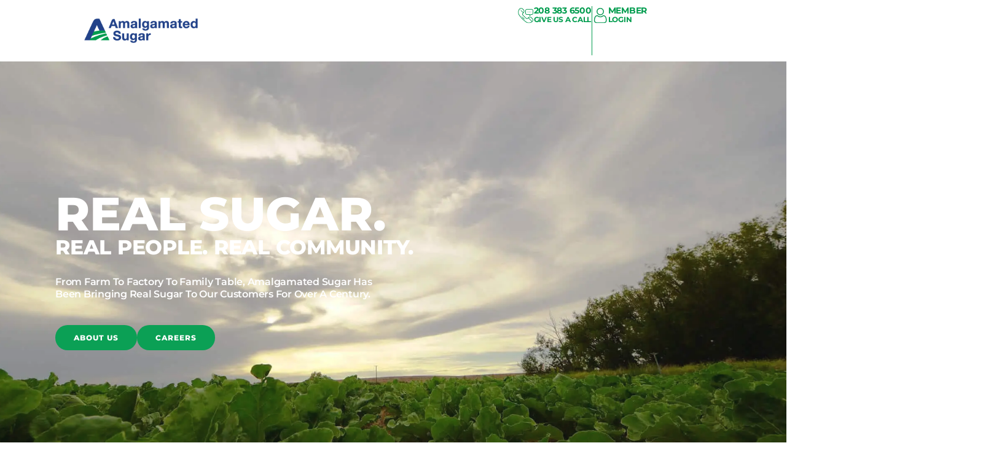

--- FILE ---
content_type: text/html; charset=UTF-8
request_url: https://www.amalgamatedsugar.com/
body_size: 62358
content:
<!DOCTYPE html> <html lang="en-US"> <head><script>if(navigator.userAgent.match(/MSIE|Internet Explorer/i)||navigator.userAgent.match(/Trident\/7\..*?rv:11/i)){let e=document.location.href;if(!e.match(/[?&]nonitro/)){if(e.indexOf("?")==-1){if(e.indexOf("#")==-1){document.location.href=e+"?nonitro=1"}else{document.location.href=e.replace("#","?nonitro=1#")}}else{if(e.indexOf("#")==-1){document.location.href=e+"&nonitro=1"}else{document.location.href=e.replace("#","&nonitro=1#")}}}}</script><link rel="preconnect" href="https://www.google.com" /><link rel="preconnect" href="https://cdn-bpifb.nitrocdn.com" /><meta charset="UTF-8" /><meta name="viewport" content="width=device-width, initial-scale=1" /><title>Amalgamated Sugar</title><meta name='robots' content='max-image-preview:large' /><meta name="generator" content="Elementor 3.34.1; features: additional_custom_breakpoints; settings: css_print_method-external, google_font-enabled, font_display-auto" /><meta name="msapplication-TileImage" content="https://www.amalgamatedsugar.com/wp-content/uploads/2020/08/cropped-AS-logo-icon-square-color-512px-270x270.png" /><meta name="generator" content="NitroPack" /><script>var NPSH,NitroScrollHelper;NPSH=NitroScrollHelper=function(){let e=null;const o=window.sessionStorage.getItem("nitroScrollPos");function t(){let e=JSON.parse(window.sessionStorage.getItem("nitroScrollPos"))||{};if(typeof e!=="object"){e={}}e[document.URL]=window.scrollY;window.sessionStorage.setItem("nitroScrollPos",JSON.stringify(e))}window.addEventListener("scroll",function(){if(e!==null){clearTimeout(e)}e=setTimeout(t,200)},{passive:true});let r={};r.getScrollPos=()=>{if(!o){return 0}const e=JSON.parse(o);return e[document.URL]||0};r.isScrolled=()=>{return r.getScrollPos()>document.documentElement.clientHeight*.5};return r}();</script><script>(function(){var a=false;var e=document.documentElement.classList;var i=navigator.userAgent.toLowerCase();var n=["android","iphone","ipad"];var r=n.length;var o;var d=null;for(var t=0;t<r;t++){o=n[t];if(i.indexOf(o)>-1)d=o;if(e.contains(o)){a=true;e.remove(o)}}if(a&&d){e.add(d);if(d=="iphone"||d=="ipad"){e.add("ios")}}})();</script><script type="text/worker" id="nitro-web-worker">var preloadRequests=0;var remainingCount={};var baseURI="";self.onmessage=function(e){switch(e.data.cmd){case"RESOURCE_PRELOAD":var o=e.data.requestId;remainingCount[o]=0;e.data.resources.forEach(function(e){preload(e,function(o){return function(){console.log(o+" DONE: "+e);if(--remainingCount[o]==0){self.postMessage({cmd:"RESOURCE_PRELOAD",requestId:o})}}}(o));remainingCount[o]++});break;case"SET_BASEURI":baseURI=e.data.uri;break}};async function preload(e,o){if(typeof URL!=="undefined"&&baseURI){try{var a=new URL(e,baseURI);e=a.href}catch(e){console.log("Worker error: "+e.message)}}console.log("Preloading "+e);try{var n=new Request(e,{mode:"no-cors",redirect:"follow"});await fetch(n);o()}catch(a){console.log(a);var r=new XMLHttpRequest;r.responseType="blob";r.onload=o;r.onerror=o;r.open("GET",e,true);r.send()}}</script><script>window.addEventListener('load', function() {
                let div = document.createElement('div');
                div.innerHTML = document.querySelector('#nitro-fonts-wrapper').textContent;
                document.body.appendChild(div);
            })</script><script id="nprl">(()=>{if(window.NPRL!=undefined)return;(function(e){var t=e.prototype;t.after||(t.after=function(){var e,t=arguments,n=t.length,r=0,i=this,o=i.parentNode,a=Node,c=String,u=document;if(o!==null){while(r<n){(e=t[r])instanceof a?(i=i.nextSibling)!==null?o.insertBefore(e,i):o.appendChild(e):o.appendChild(u.createTextNode(c(e)));++r}}})})(Element);var e,t;e=t=function(){var t=false;var r=window.URL||window.webkitURL;var i=true;var o=true;var a=2;var c=null;var u=null;var d=true;var s=window.nitroGtmExcludes!=undefined;var l=s?JSON.parse(atob(window.nitroGtmExcludes)).map(e=>new RegExp(e)):[];var f;var m;var v=null;var p=null;var g=null;var h={touch:["touchmove","touchend"],default:["mousemove","click","keydown","wheel"]};var E=true;var y=[];var w=false;var b=[];var S=0;var N=0;var L=false;var T=0;var R=null;var O=false;var A=false;var C=false;var P=[];var I=[];var M=[];var k=[];var x=false;var _={};var j=new Map;var B="noModule"in HTMLScriptElement.prototype;var q=requestAnimationFrame||mozRequestAnimationFrame||webkitRequestAnimationFrame||msRequestAnimationFrame;const D="gtm.js?id=";function H(e,t){if(!_[e]){_[e]=[]}_[e].push(t)}function U(e,t){if(_[e]){var n=0,r=_[e];for(var n=0;n<r.length;n++){r[n].call(this,t)}}}function Y(){(function(e,t){var r=null;var i=function(e){r(e)};var o=null;var a={};var c=null;var u=null;var d=0;e.addEventListener(t,function(r){if(["load","DOMContentLoaded"].indexOf(t)!=-1){if(u){Q(function(){e.triggerNitroEvent(t)})}c=true}else if(t=="readystatechange"){d++;n.ogReadyState=d==1?"interactive":"complete";if(u&&u>=d){n.documentReadyState=n.ogReadyState;Q(function(){e.triggerNitroEvent(t)})}}});e.addEventListener(t+"Nitro",function(e){if(["load","DOMContentLoaded"].indexOf(t)!=-1){if(!c){e.preventDefault();e.stopImmediatePropagation()}else{}u=true}else if(t=="readystatechange"){u=n.documentReadyState=="interactive"?1:2;if(d<u){e.preventDefault();e.stopImmediatePropagation()}}});switch(t){case"load":o="onload";break;case"readystatechange":o="onreadystatechange";break;case"pageshow":o="onpageshow";break;default:o=null;break}if(o){Object.defineProperty(e,o,{get:function(){return r},set:function(n){if(typeof n!=="function"){r=null;e.removeEventListener(t+"Nitro",i)}else{if(!r){e.addEventListener(t+"Nitro",i)}r=n}}})}Object.defineProperty(e,"addEventListener"+t,{value:function(r){if(r!=t||!n.startedScriptLoading||document.currentScript&&document.currentScript.hasAttribute("nitro-exclude")){}else{arguments[0]+="Nitro"}e.ogAddEventListener.apply(e,arguments);a[arguments[1]]=arguments[0]}});Object.defineProperty(e,"removeEventListener"+t,{value:function(t){var n=a[arguments[1]];arguments[0]=n;e.ogRemoveEventListener.apply(e,arguments)}});Object.defineProperty(e,"triggerNitroEvent"+t,{value:function(t,n){n=n||e;var r=new Event(t+"Nitro",{bubbles:true});r.isNitroPack=true;Object.defineProperty(r,"type",{get:function(){return t},set:function(){}});Object.defineProperty(r,"target",{get:function(){return n},set:function(){}});e.dispatchEvent(r)}});if(typeof e.triggerNitroEvent==="undefined"){(function(){var t=e.addEventListener;var n=e.removeEventListener;Object.defineProperty(e,"ogAddEventListener",{value:t});Object.defineProperty(e,"ogRemoveEventListener",{value:n});Object.defineProperty(e,"addEventListener",{value:function(n){var r="addEventListener"+n;if(typeof e[r]!=="undefined"){e[r].apply(e,arguments)}else{t.apply(e,arguments)}},writable:true});Object.defineProperty(e,"removeEventListener",{value:function(t){var r="removeEventListener"+t;if(typeof e[r]!=="undefined"){e[r].apply(e,arguments)}else{n.apply(e,arguments)}}});Object.defineProperty(e,"triggerNitroEvent",{value:function(t,n){var r="triggerNitroEvent"+t;if(typeof e[r]!=="undefined"){e[r].apply(e,arguments)}}})})()}}).apply(null,arguments)}Y(window,"load");Y(window,"pageshow");Y(window,"DOMContentLoaded");Y(document,"DOMContentLoaded");Y(document,"readystatechange");try{var F=new Worker(r.createObjectURL(new Blob([document.getElementById("nitro-web-worker").textContent],{type:"text/javascript"})))}catch(e){var F=new Worker("data:text/javascript;base64,"+btoa(document.getElementById("nitro-web-worker").textContent))}F.onmessage=function(e){if(e.data.cmd=="RESOURCE_PRELOAD"){U(e.data.requestId,e)}};if(typeof document.baseURI!=="undefined"){F.postMessage({cmd:"SET_BASEURI",uri:document.baseURI})}var G=function(e){if(--S==0){Q(K)}};var W=function(e){e.target.removeEventListener("load",W);e.target.removeEventListener("error",W);e.target.removeEventListener("nitroTimeout",W);if(e.type!="nitroTimeout"){clearTimeout(e.target.nitroTimeout)}if(--N==0&&S==0){Q(J)}};var X=function(e){var t=e.textContent;try{var n=r.createObjectURL(new Blob([t.replace(/^(?:<!--)?(.*?)(?:-->)?$/gm,"$1")],{type:"text/javascript"}))}catch(e){var n="data:text/javascript;base64,"+btoa(t.replace(/^(?:<!--)?(.*?)(?:-->)?$/gm,"$1"))}return n};var K=function(){n.documentReadyState="interactive";document.triggerNitroEvent("readystatechange");document.triggerNitroEvent("DOMContentLoaded");if(window.pageYOffset||window.pageXOffset){window.dispatchEvent(new Event("scroll"))}A=true;Q(function(){if(N==0){Q(J)}Q($)})};var J=function(){if(!A||O)return;O=true;R.disconnect();en();n.documentReadyState="complete";document.triggerNitroEvent("readystatechange");window.triggerNitroEvent("load",document);window.triggerNitroEvent("pageshow",document);if(window.pageYOffset||window.pageXOffset||location.hash){let e=typeof history.scrollRestoration!=="undefined"&&history.scrollRestoration=="auto";if(e&&typeof NPSH!=="undefined"&&NPSH.getScrollPos()>0&&window.pageYOffset>document.documentElement.clientHeight*.5){window.scrollTo(0,NPSH.getScrollPos())}else if(location.hash){try{let e=document.querySelector(location.hash);if(e){e.scrollIntoView()}}catch(e){}}}var e=null;if(a==1){e=eo}else{e=eu}Q(e)};var Q=function(e){setTimeout(e,0)};var V=function(e){if(e.type=="touchend"||e.type=="click"){g=e}};var $=function(){if(d&&g){setTimeout(function(e){return function(){var t=function(e,t,n){var r=new Event(e,{bubbles:true,cancelable:true});if(e=="click"){r.clientX=t;r.clientY=n}else{r.touches=[{clientX:t,clientY:n}]}return r};var n;if(e.type=="touchend"){var r=e.changedTouches[0];n=document.elementFromPoint(r.clientX,r.clientY);n.dispatchEvent(t("touchstart"),r.clientX,r.clientY);n.dispatchEvent(t("touchend"),r.clientX,r.clientY);n.dispatchEvent(t("click"),r.clientX,r.clientY)}else if(e.type=="click"){n=document.elementFromPoint(e.clientX,e.clientY);n.dispatchEvent(t("click"),e.clientX,e.clientY)}}}(g),150);g=null}};var z=function(e){if(e.tagName=="SCRIPT"&&!e.hasAttribute("data-nitro-for-id")&&!e.hasAttribute("nitro-document-write")||e.tagName=="IMG"&&(e.hasAttribute("src")||e.hasAttribute("srcset"))||e.tagName=="IFRAME"&&e.hasAttribute("src")||e.tagName=="LINK"&&e.hasAttribute("href")&&e.hasAttribute("rel")&&e.getAttribute("rel")=="stylesheet"){if(e.tagName==="IFRAME"&&e.src.indexOf("about:blank")>-1){return}var t="";switch(e.tagName){case"LINK":t=e.href;break;case"IMG":if(k.indexOf(e)>-1)return;t=e.srcset||e.src;break;default:t=e.src;break}var n=e.getAttribute("type");if(!t&&e.tagName!=="SCRIPT")return;if((e.tagName=="IMG"||e.tagName=="LINK")&&(t.indexOf("data:")===0||t.indexOf("blob:")===0))return;if(e.tagName=="SCRIPT"&&n&&n!=="text/javascript"&&n!=="application/javascript"){if(n!=="module"||!B)return}if(e.tagName==="SCRIPT"){if(k.indexOf(e)>-1)return;if(e.noModule&&B){return}let t=null;if(document.currentScript){if(document.currentScript.src&&document.currentScript.src.indexOf(D)>-1){t=document.currentScript}if(document.currentScript.hasAttribute("data-nitro-gtm-id")){e.setAttribute("data-nitro-gtm-id",document.currentScript.getAttribute("data-nitro-gtm-id"))}}else if(window.nitroCurrentScript){if(window.nitroCurrentScript.src&&window.nitroCurrentScript.src.indexOf(D)>-1){t=window.nitroCurrentScript}}if(t&&s){let n=false;for(const t of l){n=e.src?t.test(e.src):t.test(e.textContent);if(n){break}}if(!n){e.type="text/googletagmanagerscript";let n=t.hasAttribute("data-nitro-gtm-id")?t.getAttribute("data-nitro-gtm-id"):t.id;if(!j.has(n)){j.set(n,[])}let r=j.get(n);r.push(e);return}}if(!e.src){if(e.textContent.length>0){e.textContent+="\n;if(document.currentScript.nitroTimeout) {clearTimeout(document.currentScript.nitroTimeout);}; setTimeout(function() { this.dispatchEvent(new Event('load')); }.bind(document.currentScript), 0);"}else{return}}else{}k.push(e)}if(!e.hasOwnProperty("nitroTimeout")){N++;e.addEventListener("load",W,true);e.addEventListener("error",W,true);e.addEventListener("nitroTimeout",W,true);e.nitroTimeout=setTimeout(function(){console.log("Resource timed out",e);e.dispatchEvent(new Event("nitroTimeout"))},5e3)}}};var Z=function(e){if(e.hasOwnProperty("nitroTimeout")&&e.nitroTimeout){clearTimeout(e.nitroTimeout);e.nitroTimeout=null;e.dispatchEvent(new Event("nitroTimeout"))}};document.documentElement.addEventListener("load",function(e){if(e.target.tagName=="SCRIPT"||e.target.tagName=="IMG"){k.push(e.target)}},true);document.documentElement.addEventListener("error",function(e){if(e.target.tagName=="SCRIPT"||e.target.tagName=="IMG"){k.push(e.target)}},true);var ee=["appendChild","replaceChild","insertBefore","prepend","append","before","after","replaceWith","insertAdjacentElement"];var et=function(){if(s){window._nitro_setTimeout=window.setTimeout;window.setTimeout=function(e,t,...n){let r=document.currentScript||window.nitroCurrentScript;if(!r||r.src&&r.src.indexOf(D)==-1){return window._nitro_setTimeout.call(window,e,t,...n)}return window._nitro_setTimeout.call(window,function(e,t){return function(...n){window.nitroCurrentScript=e;t(...n)}}(r,e),t,...n)}}ee.forEach(function(e){HTMLElement.prototype["og"+e]=HTMLElement.prototype[e];HTMLElement.prototype[e]=function(...t){if(this.parentNode||this===document.documentElement){switch(e){case"replaceChild":case"insertBefore":t.pop();break;case"insertAdjacentElement":t.shift();break}t.forEach(function(e){if(!e)return;if(e.tagName=="SCRIPT"){z(e)}else{if(e.children&&e.children.length>0){e.querySelectorAll("script").forEach(z)}}})}return this["og"+e].apply(this,arguments)}})};var en=function(){if(s&&typeof window._nitro_setTimeout==="function"){window.setTimeout=window._nitro_setTimeout}ee.forEach(function(e){HTMLElement.prototype[e]=HTMLElement.prototype["og"+e]})};var er=async function(){if(o){ef(f);ef(V);if(v){clearTimeout(v);v=null}}if(T===1){L=true;return}else if(T===0){T=-1}n.startedScriptLoading=true;Object.defineProperty(document,"readyState",{get:function(){return n.documentReadyState},set:function(){}});var e=document.documentElement;var t={attributes:true,attributeFilter:["src"],childList:true,subtree:true};R=new MutationObserver(function(e,t){e.forEach(function(e){if(e.type=="childList"&&e.addedNodes.length>0){e.addedNodes.forEach(function(e){if(!document.documentElement.contains(e)){return}if(e.tagName=="IMG"||e.tagName=="IFRAME"||e.tagName=="LINK"){z(e)}})}if(e.type=="childList"&&e.removedNodes.length>0){e.removedNodes.forEach(function(e){if(e.tagName=="IFRAME"||e.tagName=="LINK"){Z(e)}})}if(e.type=="attributes"){var t=e.target;if(!document.documentElement.contains(t)){return}if(t.tagName=="IFRAME"||t.tagName=="LINK"||t.tagName=="IMG"||t.tagName=="SCRIPT"){z(t)}}})});R.observe(e,t);if(!s){et()}await Promise.all(P);var r=b.shift();var i=null;var a=false;while(r){var c;var u=JSON.parse(atob(r.meta));var d=u.delay;if(r.type=="inline"){var l=document.getElementById(r.id);if(l){l.remove()}else{r=b.shift();continue}c=X(l);if(c===false){r=b.shift();continue}}else{c=r.src}if(!a&&r.type!="inline"&&(typeof u.attributes.async!="undefined"||typeof u.attributes.defer!="undefined")){if(i===null){i=r}else if(i===r){a=true}if(!a){b.push(r);r=b.shift();continue}}var m=document.createElement("script");m.src=c;m.setAttribute("data-nitro-for-id",r.id);for(var p in u.attributes){try{if(u.attributes[p]===false){m.setAttribute(p,"")}else{m.setAttribute(p,u.attributes[p])}}catch(e){console.log("Error while setting script attribute",m,e)}}m.async=false;if(u.canonicalLink!=""&&Object.getOwnPropertyDescriptor(m,"src")?.configurable!==false){(e=>{Object.defineProperty(m,"src",{get:function(){return e.canonicalLink},set:function(){}})})(u)}if(d){setTimeout((function(e,t){var n=document.querySelector("[data-nitro-marker-id='"+t+"']");if(n){n.after(e)}else{document.head.appendChild(e)}}).bind(null,m,r.id),d)}else{m.addEventListener("load",G);m.addEventListener("error",G);if(!m.noModule||!B){S++}var g=document.querySelector("[data-nitro-marker-id='"+r.id+"']");if(g){Q(function(e,t){return function(){e.after(t)}}(g,m))}else{Q(function(e){return function(){document.head.appendChild(e)}}(m))}}r=b.shift()}};var ei=function(){var e=document.getElementById("nitro-deferred-styles");var t=document.createElement("div");t.innerHTML=e.textContent;return t};var eo=async function(e){isPreload=e&&e.type=="NitroPreload";if(!isPreload){T=-1;E=false;if(o){ef(f);ef(V);if(v){clearTimeout(v);v=null}}}if(w===false){var t=ei();let e=t.querySelectorAll('style,link[rel="stylesheet"]');w=e.length;if(w){let e=document.getElementById("nitro-deferred-styles-marker");e.replaceWith.apply(e,t.childNodes)}else if(isPreload){Q(ed)}else{es()}}else if(w===0&&!isPreload){es()}};var ea=function(){var e=ei();var t=e.childNodes;var n;var r=[];for(var i=0;i<t.length;i++){n=t[i];if(n.href){r.push(n.href)}}var o="css-preload";H(o,function(e){eo(new Event("NitroPreload"))});if(r.length){F.postMessage({cmd:"RESOURCE_PRELOAD",resources:r,requestId:o})}else{Q(function(){U(o)})}};var ec=function(){if(T===-1)return;T=1;var e=[];var t,n;for(var r=0;r<b.length;r++){t=b[r];if(t.type!="inline"){if(t.src){n=JSON.parse(atob(t.meta));if(n.delay)continue;if(n.attributes.type&&n.attributes.type=="module"&&!B)continue;e.push(t.src)}}}if(e.length){var i="js-preload";H(i,function(e){T=2;if(L){Q(er)}});F.postMessage({cmd:"RESOURCE_PRELOAD",resources:e,requestId:i})}};var eu=function(){while(I.length){style=I.shift();if(style.hasAttribute("nitropack-onload")){style.setAttribute("onload",style.getAttribute("nitropack-onload"));Q(function(e){return function(){e.dispatchEvent(new Event("load"))}}(style))}}while(M.length){style=M.shift();if(style.hasAttribute("nitropack-onerror")){style.setAttribute("onerror",style.getAttribute("nitropack-onerror"));Q(function(e){return function(){e.dispatchEvent(new Event("error"))}}(style))}}};var ed=function(){if(!x){if(i){Q(function(){var e=document.getElementById("nitro-critical-css");if(e){e.remove()}})}x=true;onStylesLoadEvent=new Event("NitroStylesLoaded");onStylesLoadEvent.isNitroPack=true;window.dispatchEvent(onStylesLoadEvent)}};var es=function(){if(a==2){Q(er)}else{eu()}};var el=function(e){m.forEach(function(t){document.addEventListener(t,e,true)})};var ef=function(e){m.forEach(function(t){document.removeEventListener(t,e,true)})};if(s){et()}return{setAutoRemoveCriticalCss:function(e){i=e},registerScript:function(e,t,n){b.push({type:"remote",src:e,id:t,meta:n})},registerInlineScript:function(e,t){b.push({type:"inline",id:e,meta:t})},registerStyle:function(e,t,n){y.push({href:e,rel:t,media:n})},onLoadStyle:function(e){I.push(e);if(w!==false&&--w==0){Q(ed);if(E){E=false}else{es()}}},onErrorStyle:function(e){M.push(e);if(w!==false&&--w==0){Q(ed);if(E){E=false}else{es()}}},loadJs:function(e,t){if(!e.src){var n=X(e);if(n!==false){e.src=n;e.textContent=""}}if(t){Q(function(e,t){return function(){e.after(t)}}(t,e))}else{Q(function(e){return function(){document.head.appendChild(e)}}(e))}},loadQueuedResources:async function(){window.dispatchEvent(new Event("NitroBootStart"));if(p){clearTimeout(p);p=null}window.removeEventListener("load",e.loadQueuedResources);f=a==1?er:eo;if(!o||g){Q(f)}else{if(navigator.userAgent.indexOf(" Edge/")==-1){ea();H("css-preload",ec)}el(f);if(u){if(c){v=setTimeout(f,c)}}else{}}},fontPreload:function(e){var t="critical-fonts";H(t,function(e){document.getElementById("nitro-critical-fonts").type="text/css"});F.postMessage({cmd:"RESOURCE_PRELOAD",resources:e,requestId:t})},boot:function(){if(t)return;t=true;C=typeof NPSH!=="undefined"&&NPSH.isScrolled();let n=document.prerendering;if(location.hash||C||n){o=false}m=h.default.concat(h.touch);p=setTimeout(e.loadQueuedResources,1500);el(V);if(C){e.loadQueuedResources()}else{window.addEventListener("load",e.loadQueuedResources)}},addPrerequisite:function(e){P.push(e)},getTagManagerNodes:function(e){if(!e)return j;return j.get(e)??[]}}}();var n,r;n=r=function(){var t=document.write;return{documentWrite:function(n,r){if(n&&n.hasAttribute("nitro-exclude")){return t.call(document,r)}var i=null;if(n.documentWriteContainer){i=n.documentWriteContainer}else{i=document.createElement("span");n.documentWriteContainer=i}var o=null;if(n){if(n.hasAttribute("data-nitro-for-id")){o=document.querySelector('template[data-nitro-marker-id="'+n.getAttribute("data-nitro-for-id")+'"]')}else{o=n}}i.innerHTML+=r;i.querySelectorAll("script").forEach(function(e){e.setAttribute("nitro-document-write","")});if(!i.parentNode){if(o){o.parentNode.insertBefore(i,o)}else{document.body.appendChild(i)}}var a=document.createElement("span");a.innerHTML=r;var c=a.querySelectorAll("script");if(c.length){c.forEach(function(t){var n=t.getAttributeNames();var r=document.createElement("script");n.forEach(function(e){r.setAttribute(e,t.getAttribute(e))});r.async=false;if(!t.src&&t.textContent){r.textContent=t.textContent}e.loadJs(r,o)})}},TrustLogo:function(e,t){var n=document.getElementById(e);var r=document.createElement("img");r.src=t;n.parentNode.insertBefore(r,n)},documentReadyState:"loading",ogReadyState:document.readyState,startedScriptLoading:false,loadScriptDelayed:function(e,t){setTimeout(function(){var t=document.createElement("script");t.src=e;document.head.appendChild(t)},t)}}}();document.write=function(e){n.documentWrite(document.currentScript,e)};document.writeln=function(e){n.documentWrite(document.currentScript,e+"\n")};window.NPRL=e;window.NitroResourceLoader=t;window.NPh=n;window.NitroPackHelper=r})();</script><template id="nitro-deferred-styles-marker"></template><style type="text/css" id="nitro-critical-css">@charset "UTF-8";a,body,div,h2,html,li,p,span,ul{border:0;font-size:100%;font-style:inherit;font-weight:inherit;margin:0;outline:0;padding:0;vertical-align:baseline}html{-webkit-text-size-adjust:100%;-ms-text-size-adjust:100%}body{margin:0}article,header,main{display:block}video{display:inline-block;vertical-align:baseline}template{display:none}a{background-color:transparent}a,a:visited{text-decoration:none}img{border:0}svg:not(:root){overflow:hidden}@media (min-width:544px){.ast-container{max-width:100%}}@media (min-width:768px){.ast-container{max-width:100%}}@media (min-width:992px){.ast-container{max-width:100%}}@media (min-width:1200px){.ast-container{max-width:100%}}.ast-container{margin-left:auto;margin-right:auto;padding-left:20px;padding-right:20px}.ast-container::after{content:"";display:table;clear:both}h2{clear:both}.entry-content :where(h2),h2{color:#808285;font-size:1.7em;line-height:1.3}html{box-sizing:border-box}*,:after,:before{box-sizing:inherit}body{color:#808285;background:#fff;font-style:normal}ul{margin:0 0 1.5em 3em}ul{list-style:disc}li>ul{margin-bottom:0;margin-left:1.5em}i{font-style:italic}img{height:auto;max-width:100%}a{color:#4169e1}.screen-reader-text{border:0;clip:rect(1px,1px,1px,1px);height:1px;margin:-1px;overflow:hidden;padding:0;position:absolute;width:1px;word-wrap:normal !important}#primary:after,#primary:before,.ast-container:after,.ast-container:before,.clear:after,.clear:before,.site-content:after,.site-content:before,.site-main:after,.site-main:before{content:"";display:table}#primary:after,.ast-container:after,.clear:after,.site-content:after,.site-main:after{clear:both}body{-webkit-font-smoothing:antialiased;-moz-osx-font-smoothing:grayscale}body:not(.logged-in){position:relative}#page{position:relative}a{text-decoration:none}img{vertical-align:middle}.entry-content :where(h1,h2,h3,h4,h5,h6){margin-bottom:20px}p{margin-bottom:1.75em}body{line-height:1.8571428571429}body{background-color:#fff}#page{display:block}#primary{display:block;position:relative;float:left;width:100%}#primary{margin:4em 0}.ast-page-builder-template .site-content>.ast-container{max-width:100%;padding:0}.ast-page-builder-template .site-content #primary{padding:0;margin:0}.ast-page-builder-template .entry-header{margin-top:4em;margin-left:auto;margin-right:auto;padding-left:20px;padding-right:20px}.ast-page-builder-template .entry-header.ast-header-without-markup{margin-top:0;margin-bottom:0}.entry-content>:last-child{margin-bottom:0}body{overflow-x:hidden}.page .entry-header{margin-bottom:1.5em}.ast-single-post .entry-header.ast-header-without-markup{margin-bottom:0}.entry-header{margin-bottom:1.2em;word-wrap:break-word}.entry-content{word-wrap:break-word}.entry-content p{margin-bottom:1.6em}.entry-content::after{display:table;clear:both;content:""}:root{--ast-post-nav-space:0;--ast-container-default-xlg-padding:6.67em;--ast-container-default-lg-padding:5.67em;--ast-container-default-slg-padding:4.34em;--ast-container-default-md-padding:3.34em;--ast-container-default-sm-padding:6.67em;--ast-container-default-xs-padding:2.4em;--ast-container-default-xxs-padding:1.4em;--ast-code-block-background:#eee;--ast-comment-inputs-background:#fafafa;--ast-normal-container-width:1280px;--ast-narrow-container-width:750px;--ast-blog-title-font-weight:normal;--ast-blog-meta-weight:inherit;--ast-global-color-primary:var(--ast-global-color-5);--ast-global-color-secondary:var(--ast-global-color-4);--ast-global-color-alternate-background:var(--ast-global-color-7);--ast-global-color-subtle-background:var(--ast-global-color-6);--ast-bg-style-guide:var(--ast-global-color-secondary,--ast-global-color-5);--ast-shadow-style-guide:0px 0px 4px 0 rgba(0,0,0,.34);--ast-global-dark-bg-style:#fff;--ast-global-dark-lfs:#fbfbfb;--ast-widget-bg-color:#fafafa;--ast-wc-container-head-bg-color:#fbfbfb;--ast-title-layout-bg:#eee;--ast-search-border-color:#e7e7e7;--ast-lifter-hover-bg:#e6e6e6;--ast-gallery-block-color:#000;--srfm-color-input-label:var(--ast-global-color-2)}html{font-size:100%}a{color:#b91313}body{font-family:Helvetica,Verdana,Arial,sans-serif;font-weight:400;font-size:16px;font-size:1rem;line-height:var(--ast-body-line-height,1.75em)}h2,.entry-content :where(h1,h2,h3,h4,h5,h6){font-weight:normal;line-height:1em}h2,.entry-content :where(h2){font-size:36px;font-size:2.25rem;line-height:1.3em}body,h2,.entry-content :where(h1,h2,h3,h4,h5,h6){color:var(--ast-global-color-3)}.ast-page-builder-template .site-content>.ast-container{max-width:100%;padding:0}.ast-page-builder-template .site .site-content #primary{padding:0;margin:0}.ast-page-builder-template .entry-header.ast-header-without-markup{margin-top:0;margin-bottom:0}.ast-page-builder-template .entry-header{margin-top:4em;margin-left:auto;margin-right:auto;padding-left:20px;padding-right:20px}.elementor-widget-heading h2.elementor-heading-title{line-height:1.3em}@media (min-width:544px){.ast-container{max-width:100%}}body{background-color:#fff}@media (max-width:921px){h2,.entry-content :where(h2){font-size:25px}}@media (max-width:544px){h2,.entry-content :where(h2){font-size:25px}}@media (max-width:921px){html{font-size:91.2%}}@media (max-width:544px){html{font-size:91.2%}}@media (min-width:922px){.ast-container{max-width:1320px}}:root{--ast-global-color-0:#0170b9;--ast-global-color-1:#3a3a3a;--ast-global-color-2:#3a3a3a;--ast-global-color-3:#4b4f58;--ast-global-color-4:#f5f5f5;--ast-global-color-5:#fff;--ast-global-color-6:#e5e5e5;--ast-global-color-7:#424242;--ast-global-color-8:#000}:root{--ast-border-color:#ddd}header.entry-header{text-align:left}@media (max-width:921px){header.entry-header{text-align:left}}@media (max-width:544px){header.entry-header{text-align:left}}h2,.entry-content :where(h1,h2,h3,h4,h5,h6){color:#212121}.elementor-widget-heading .elementor-heading-title{margin:0}.screen-reader-text{top:0 !important}#ast-scroll-top{display:none;position:fixed;text-align:center;z-index:99;width:2.1em;height:2.1em;line-height:2.1;color:#fff;border-radius:2px;content:"";outline:inherit}@media (min-width:769px){#ast-scroll-top{content:"769"}}.ast-scroll-to-top-right{right:30px;bottom:30px}#ast-scroll-top{color:#fff;background-color:#009c4e;font-size:24px;border-top-left-radius:100px;border-top-right-radius:100px;border-bottom-right-radius:100px;border-bottom-left-radius:100px}.ast-scroll-top-icon::before{content:"";font-family:Astra;text-decoration:inherit}.ast-scroll-top-icon{transform:rotate(180deg)}:root{--e-global-color-astglobalcolor0:#0170b9;--e-global-color-astglobalcolor1:#3a3a3a;--e-global-color-astglobalcolor2:#3a3a3a;--e-global-color-astglobalcolor3:#4b4f58;--e-global-color-astglobalcolor4:#f5f5f5;--e-global-color-astglobalcolor5:#fff;--e-global-color-astglobalcolor6:#e5e5e5;--e-global-color-astglobalcolor7:#424242;--e-global-color-astglobalcolor8:#000}:root{--wp--preset--aspect-ratio--square:1;--wp--preset--aspect-ratio--4-3:4/3;--wp--preset--aspect-ratio--3-4:3/4;--wp--preset--aspect-ratio--3-2:3/2;--wp--preset--aspect-ratio--2-3:2/3;--wp--preset--aspect-ratio--16-9:16/9;--wp--preset--aspect-ratio--9-16:9/16;--wp--preset--color--black:#000;--wp--preset--color--cyan-bluish-gray:#abb8c3;--wp--preset--color--white:#fff;--wp--preset--color--pale-pink:#f78da7;--wp--preset--color--vivid-red:#cf2e2e;--wp--preset--color--luminous-vivid-orange:#ff6900;--wp--preset--color--luminous-vivid-amber:#fcb900;--wp--preset--color--light-green-cyan:#7bdcb5;--wp--preset--color--vivid-green-cyan:#00d084;--wp--preset--color--pale-cyan-blue:#8ed1fc;--wp--preset--color--vivid-cyan-blue:#0693e3;--wp--preset--color--vivid-purple:#9b51e0;--wp--preset--color--ast-global-color-0:var(--ast-global-color-0);--wp--preset--color--ast-global-color-1:var(--ast-global-color-1);--wp--preset--color--ast-global-color-2:var(--ast-global-color-2);--wp--preset--color--ast-global-color-3:var(--ast-global-color-3);--wp--preset--color--ast-global-color-4:var(--ast-global-color-4);--wp--preset--color--ast-global-color-5:var(--ast-global-color-5);--wp--preset--color--ast-global-color-6:var(--ast-global-color-6);--wp--preset--color--ast-global-color-7:var(--ast-global-color-7);--wp--preset--color--ast-global-color-8:var(--ast-global-color-8);--wp--preset--gradient--vivid-cyan-blue-to-vivid-purple:linear-gradient(135deg,#0693e3 0%,#9b51e0 100%);--wp--preset--gradient--light-green-cyan-to-vivid-green-cyan:linear-gradient(135deg,#7adcb4 0%,#00d082 100%);--wp--preset--gradient--luminous-vivid-amber-to-luminous-vivid-orange:linear-gradient(135deg,#fcb900 0%,#ff6900 100%);--wp--preset--gradient--luminous-vivid-orange-to-vivid-red:linear-gradient(135deg,#ff6900 0%,#cf2e2e 100%);--wp--preset--gradient--very-light-gray-to-cyan-bluish-gray:linear-gradient(135deg,#eee 0%,#a9b8c3 100%);--wp--preset--gradient--cool-to-warm-spectrum:linear-gradient(135deg,#4aeadc 0%,#9778d1 20%,#cf2aba 40%,#ee2c82 60%,#fb6962 80%,#fef84c 100%);--wp--preset--gradient--blush-light-purple:linear-gradient(135deg,#ffceec 0%,#9896f0 100%);--wp--preset--gradient--blush-bordeaux:linear-gradient(135deg,#fecda5 0%,#fe2d2d 50%,#6b003e 100%);--wp--preset--gradient--luminous-dusk:linear-gradient(135deg,#ffcb70 0%,#c751c0 50%,#4158d0 100%);--wp--preset--gradient--pale-ocean:linear-gradient(135deg,#fff5cb 0%,#b6e3d4 50%,#33a7b5 100%);--wp--preset--gradient--electric-grass:linear-gradient(135deg,#caf880 0%,#71ce7e 100%);--wp--preset--gradient--midnight:linear-gradient(135deg,#020381 0%,#2874fc 100%);--wp--preset--font-size--small:13px;--wp--preset--font-size--medium:20px;--wp--preset--font-size--large:36px;--wp--preset--font-size--x-large:42px;--wp--preset--spacing--20:.44rem;--wp--preset--spacing--30:.67rem;--wp--preset--spacing--40:1rem;--wp--preset--spacing--50:1.5rem;--wp--preset--spacing--60:2.25rem;--wp--preset--spacing--70:3.38rem;--wp--preset--spacing--80:5.06rem;--wp--preset--shadow--natural:6px 6px 9px rgba(0,0,0,.2);--wp--preset--shadow--deep:12px 12px 50px rgba(0,0,0,.4);--wp--preset--shadow--sharp:6px 6px 0px rgba(0,0,0,.2);--wp--preset--shadow--outlined:6px 6px 0px -3px #fff,6px 6px #000;--wp--preset--shadow--crisp:6px 6px 0px #000}:root{--wp--style--global--content-size:var(--wp--custom--ast-content-width-size);--wp--style--global--wide-size:var(--wp--custom--ast-wide-width-size)}:where(body){margin:0}:root{--wp--style--block-gap:24px}body{padding-top:0px;padding-right:0px;padding-bottom:0px;padding-left:0px}a:where(:not(.wp-element-button)){text-decoration:none}:root{--direction-multiplier:1}.screen-reader-text{height:1px;margin:-1px;overflow:hidden;padding:0;position:absolute;top:-10000em;width:1px;clip:rect(0,0,0,0);border:0}.elementor *,.elementor :after,.elementor :before{box-sizing:border-box}.elementor a{box-shadow:none;text-decoration:none}.elementor img{border:none;border-radius:0;box-shadow:none;height:auto;max-width:100%}.elementor video{border:none;line-height:1;margin:0;max-width:100%;width:100%}.elementor .elementor-background-video-container{direction:ltr;inset:0;overflow:hidden;position:absolute;z-index:0}.elementor .elementor-background-video-hosted{inset-block-start:50%;inset-inline-start:50%;position:absolute;transform:translate(-50%,-50%)}.elementor .elementor-background-video-hosted{-o-object-fit:cover;object-fit:cover}.elementor-element{--flex-direction:initial;--flex-wrap:initial;--justify-content:initial;--align-items:initial;--align-content:initial;--gap:initial;--flex-basis:initial;--flex-grow:initial;--flex-shrink:initial;--order:initial;--align-self:initial;align-self:var(--align-self);flex-basis:var(--flex-basis);flex-grow:var(--flex-grow);flex-shrink:var(--flex-shrink);order:var(--order)}.elementor-element:where(.e-con-full,.elementor-widget){align-content:var(--align-content);align-items:var(--align-items);flex-direction:var(--flex-direction);flex-wrap:var(--flex-wrap);gap:var(--row-gap) var(--column-gap);justify-content:var(--justify-content)}.elementor-invisible{visibility:hidden}:root{--page-title-display:block}.elementor-widget{position:relative}.elementor-widget:not(:last-child){margin-block-end:var(--kit-widget-spacing,20px)}@media (prefers-reduced-motion:no-preference){html{scroll-behavior:smooth}}.e-con{--border-radius:0;--border-top-width:0px;--border-right-width:0px;--border-bottom-width:0px;--border-left-width:0px;--border-style:initial;--border-color:initial;--container-widget-width:100%;--container-widget-height:initial;--container-widget-flex-grow:0;--container-widget-align-self:initial;--content-width:min(100%,var(--container-max-width,1140px));--width:100%;--min-height:initial;--height:auto;--text-align:initial;--margin-top:0px;--margin-right:0px;--margin-bottom:0px;--margin-left:0px;--padding-top:var(--container-default-padding-top,10px);--padding-right:var(--container-default-padding-right,10px);--padding-bottom:var(--container-default-padding-bottom,10px);--padding-left:var(--container-default-padding-left,10px);--position:relative;--z-index:revert;--overflow:visible;--gap:var(--widgets-spacing,20px);--row-gap:var(--widgets-spacing-row,20px);--column-gap:var(--widgets-spacing-column,20px);--overlay-mix-blend-mode:initial;--overlay-opacity:1;--e-con-grid-template-columns:repeat(3,1fr);--e-con-grid-template-rows:repeat(2,1fr);border-radius:var(--border-radius);height:var(--height);min-height:var(--min-height);min-width:0;overflow:var(--overflow);position:var(--position);width:var(--width);z-index:var(--z-index);--flex-wrap-mobile:wrap}.e-con{--margin-block-start:var(--margin-top);--margin-block-end:var(--margin-bottom);--margin-inline-start:var(--margin-left);--margin-inline-end:var(--margin-right);--padding-inline-start:var(--padding-left);--padding-inline-end:var(--padding-right);--padding-block-start:var(--padding-top);--padding-block-end:var(--padding-bottom);--border-block-start-width:var(--border-top-width);--border-block-end-width:var(--border-bottom-width);--border-inline-start-width:var(--border-left-width);--border-inline-end-width:var(--border-right-width)}.e-con{margin-block-end:var(--margin-block-end);margin-block-start:var(--margin-block-start);margin-inline-end:var(--margin-inline-end);margin-inline-start:var(--margin-inline-start);padding-inline-end:var(--padding-inline-end);padding-inline-start:var(--padding-inline-start)}.e-con.e-flex{--flex-direction:column;--flex-basis:auto;--flex-grow:0;--flex-shrink:1;flex:var(--flex-grow) var(--flex-shrink) var(--flex-basis)}.e-con-full,.e-con>.e-con-inner{padding-block-end:var(--padding-block-end);padding-block-start:var(--padding-block-start);text-align:var(--text-align)}.e-con-full.e-flex,.e-con.e-flex>.e-con-inner{flex-direction:var(--flex-direction)}.e-con,.e-con>.e-con-inner{display:var(--display)}.e-con-boxed.e-flex{align-content:normal;align-items:normal;flex-direction:column;flex-wrap:nowrap;justify-content:normal}.e-con-boxed{gap:initial;text-align:initial}.e-con.e-flex>.e-con-inner{align-content:var(--align-content);align-items:var(--align-items);align-self:auto;flex-basis:auto;flex-grow:1;flex-shrink:1;flex-wrap:var(--flex-wrap);justify-content:var(--justify-content)}.e-con>.e-con-inner{gap:var(--row-gap) var(--column-gap);height:100%;margin:0 auto;max-width:var(--content-width);padding-inline-end:0;padding-inline-start:0;width:100%}:is(.elementor-section-wrap,[data-elementor-id])>.e-con{--margin-left:auto;--margin-right:auto;max-width:min(100%,var(--width))}.e-con .elementor-widget.elementor-widget{margin-block-end:0}.e-con:before,:is(.e-con,.e-con>.e-con-inner)>.elementor-background-video-container:before{border-block-end-width:var(--border-block-end-width);border-block-start-width:var(--border-block-start-width);border-color:var(--border-color);border-inline-end-width:var(--border-inline-end-width);border-inline-start-width:var(--border-inline-start-width);border-radius:var(--border-radius);border-style:var(--border-style);content:var(--background-overlay);display:block;height:max(100% + var(--border-top-width) + var(--border-bottom-width),100%);left:calc(0px - var(--border-left-width));mix-blend-mode:var(--overlay-mix-blend-mode);opacity:var(--overlay-opacity);position:absolute;top:calc(0px - var(--border-top-width));width:max(100% + var(--border-left-width) + var(--border-right-width),100%)}:is(.e-con,.e-con>.e-con-inner)>.elementor-background-video-container{border-block-end-width:var(--border-block-end-width);border-block-start-width:var(--border-block-start-width);border-color:var(--border-color);border-inline-end-width:var(--border-inline-end-width);border-inline-start-width:var(--border-inline-start-width);border-radius:var(--border-radius);border-style:var(--border-style);height:max(100% + var(--border-top-width) + var(--border-bottom-width),100%);left:calc(0px - var(--border-left-width));top:calc(0px - var(--border-top-width));width:max(100% + var(--border-left-width) + var(--border-right-width),100%)}:is(.e-con,.e-con>.e-con-inner)>.elementor-background-video-container:before{z-index:1}.e-con .elementor-widget{min-width:0}.e-con>.e-con-inner>.elementor-widget>.elementor-widget-container,.e-con>.elementor-widget>.elementor-widget-container{height:100%}.e-con.e-con>.e-con-inner>.elementor-widget,.elementor.elementor .e-con>.elementor-widget{max-width:100%}.e-con .elementor-widget:not(:last-child){--kit-widget-spacing:0px}@media (max-width:767px){.e-con.e-flex{--width:100%;--flex-wrap:var(--flex-wrap-mobile)}}.elementor-heading-title{line-height:1;margin:0;padding:0}.elementor-button{background-color:#69727d;border-radius:3px;color:#fff;display:inline-block;fill:#fff;font-size:15px;line-height:1;padding:12px 24px;text-align:center}.elementor-button:visited{color:#fff}.elementor-button.elementor-size-md{border-radius:4px;font-size:16px;padding:15px 30px}.elementor-button span{text-decoration:inherit}.elementor-icon{color:#69727d;display:inline-block;font-size:50px;line-height:1;text-align:center}.elementor-icon svg{display:block;height:1em;position:relative;width:1em}.elementor-icon svg:before{left:50%;position:absolute;transform:translateX(-50%)}@media (max-width:767px){.elementor .elementor-hidden-phone{display:none}}.elementor-widget-image{text-align:center}.elementor-widget-image a{display:inline-block}.elementor-widget-image img{display:inline-block;vertical-align:middle}.fas{-moz-osx-font-smoothing:grayscale;-webkit-font-smoothing:antialiased;display:inline-block;font-style:normal;font-variant:normal;text-rendering:auto;line-height:1}.fa-angle-right:before{content:""}.fa-bars:before{content:""}.fa-caret-down:before{content:""}.fa-caret-up:before{content:""}.fa-times:before{content:""}.fas{font-family:"Font Awesome 5 Free"}.fas{font-weight:900}.elementor-widget-icon-box .elementor-icon-box-wrapper{display:flex;flex-direction:column;text-align:center}.elementor-widget-icon-box .elementor-icon-box-icon{display:inline-block;flex:0 0 auto;line-height:0}.elementor-widget-icon-box .elementor-icon-box-content{flex-grow:1;width:100%}.elementor-widget-icon-box .elementor-icon-box-title a{color:inherit}.elementor-widget-icon-box .elementor-icon-box-description{margin:0}.elementor-widget-icon-box.elementor-position-inline-start .elementor-icon-box-wrapper{flex-direction:row;text-align:start}@media (max-width:767px){.elementor-widget-icon-box.elementor-mobile-position-inline-start .elementor-icon-box-wrapper{flex-direction:row;text-align:start}}.pp-divider-wrap{font-size:0;line-height:0}.pp-divider{text-align:center}.pp-divider-vertical{border:0;display:inline-block;border-left:2px solid #000;padding-bottom:50px}.elementor-kit-1134{--e-global-color-primary:#1e4488;--e-global-color-secondary:#009c4e;--e-global-color-text:#3a3a3a;--e-global-color-accent:#1e4488;--e-global-color-6219c661:#000;--e-global-color-2af7dba5:#fff;--e-global-color-5fdef9a0:#f5f5f5;--e-global-color-1e1d7395:#e8e8e8;--e-global-color-1247ee21:#9b9b9b;--e-global-color-7c2fafaa:#85888b;--e-global-color-31d04f6:#585858;--e-global-color-4ebc1dd2:#282828;--e-global-color-3074ecea:#b91313;--e-global-color-9e9f1ec:#061b42;--e-global-color-1c7e32be:#08255b;--e-global-color-31556ec4:#637ba8;--e-global-color-2dc533ff:#1a1a1a;--e-global-color-0d4d768:#061f59;--e-global-typography-primary-font-family:"Montserrat";--e-global-typography-primary-font-weight:600;--e-global-typography-secondary-font-family:"Montserrat";--e-global-typography-secondary-font-weight:500;--e-global-typography-text-font-family:"Montserrat";--e-global-typography-text-font-weight:400;--e-global-typography-accent-font-family:"Montserrat";--e-global-typography-accent-font-weight:500;color:#3a3a3a;font-family:"Montserrat",Sans-serif;font-size:16px;font-weight:normal;line-height:1.75em;letter-spacing:-.25px}.elementor-kit-1134 .elementor-button{background-color:#009c4e;font-family:"Montserrat",Sans-serif;font-size:16px;font-weight:800;text-transform:uppercase;letter-spacing:1px;color:#fff;border-radius:100px 100px 100px 100px;padding:10px 30px 10px 30px}.elementor-kit-1134 p{margin-block-end:15px}.elementor-kit-1134 a{color:#009c4e}.elementor-kit-1134 h2{color:#08255b;font-size:36px;font-weight:700}.e-con{--container-max-width:1280px}.elementor-widget:not(:last-child){margin-block-end:25px}.elementor-element{--widgets-spacing:25px 25px;--widgets-spacing-row:25px;--widgets-spacing-column:25px}@media (max-width:1024px){.e-con{--container-max-width:1024px}}@media (max-width:767px){.e-con{--container-max-width:767px}}body.page{background-image:url("https://cdn-bpifb.nitrocdn.com/asGJwNkrNiCsXbWcciyXSTujWBXMZVdu/assets/images/optimized/rev-4f92ed4/www.amalgamatedsugar.com/wp-content/uploads/2020/09/background-pattern.jpg")}a{overflow:visible !important}.pp-buttons-group{display:-webkit-box;display:-ms-flexbox;display:flex;-ms-flex-flow:wrap;flex-flow:wrap;-webkit-box-align:start;-ms-flex-align:start;align-items:flex-start}.pp-buttons-group a{text-decoration:none}.pp-buttons-group .pp-button{display:-webkit-box;display:-ms-flexbox;display:flex}.pp-button-content-wrapper .pp-button-content-inner{display:-webkit-box;display:-ms-flexbox;display:flex;-webkit-box-align:center;-ms-flex-align:center;align-items:center;-webkit-box-pack:center;-ms-flex-pack:center;justify-content:center}.pp-button-content-wrapper .pp-button-content-inner.pp-icon-before{-webkit-box-orient:horizontal;-webkit-box-direction:normal;-ms-flex-direction:row;flex-direction:row}.pp-button-content-wrapper{display:-webkit-box;display:-ms-flexbox;display:flex;-webkit-box-flex:1;-ms-flex-positive:1;flex-grow:1;-webkit-box-pack:center;-ms-flex-pack:center;justify-content:center}.pp-buttons-valign-middle .pp-buttons-group{-webkit-box-align:center;-ms-flex-align:center;align-items:center}.pp-buttons-halign-left .pp-buttons-group{-webkit-box-pack:start;-ms-flex-pack:start;justify-content:flex-start}.elementor-shape{direction:ltr;left:0;line-height:0;overflow:hidden;position:absolute;width:100%}.elementor-shape-bottom{bottom:-1px}.elementor-shape-bottom:not([data-negative=true]) svg{z-index:-1}.elementor-shape[data-negative=false].elementor-shape-bottom{transform:rotate(180deg)}.elementor-shape svg{display:block;left:50%;position:relative;transform:translateX(-50%);width:calc(100% + 1.3px)}.elementor-shape .elementor-shape-fill{fill:#fff;transform:rotateY(0deg);transform-origin:center}a.ver-carousel-arrow.carousel-next{bottom:-56px}a.ver-carousel-arrow.carousel-prev{top:-45px}.elementor-7172 .elementor-element.elementor-element-b18e54f{--display:flex;--min-height:80vh;--flex-direction:row;--container-widget-width:calc(( 1 - var(--container-widget-flex-grow) ) * 100%);--container-widget-height:100%;--container-widget-flex-grow:1;--container-widget-align-self:stretch;--flex-wrap-mobile:wrap;--align-items:stretch;--gap:0px 0px;--row-gap:0px;--column-gap:0px;--overlay-opacity:1;--margin-top:0px;--margin-bottom:0px;--margin-left:0px;--margin-right:0px;--padding-top:200px;--padding-bottom:250px;--padding-left:80px;--padding-right:80px;--z-index:1}.elementor-7172 .elementor-element.elementor-element-b18e54f:not(.elementor-motion-effects-element-type-background){background-color:#061b42;background:url("https://cdn-bpifb.nitrocdn.com/asGJwNkrNiCsXbWcciyXSTujWBXMZVdu/assets/images/optimized/rev-4f92ed4/www.amalgamatedsugar.com/wp-content/uploads/2020/10/AS-hero-video-fallback-new.jpg") 50% 50%;background-size:cover}.elementor-7172 .elementor-element.elementor-element-b18e54f::before,.elementor-7172 .elementor-element.elementor-element-b18e54f>.e-con-inner>.elementor-background-video-container::before{background-color:rgba(0,0,0,.58);background-image:url("https://cdn-bpifb.nitrocdn.com/asGJwNkrNiCsXbWcciyXSTujWBXMZVdu/assets/images/optimized/rev-4f92ed4/www.amalgamatedsugar.com/wp-content/uploads/2025/01/icon-large.png");--background-overlay:"";background-position:bottom right;background-repeat:no-repeat;background-size:46% auto}.elementor-7172 .elementor-element.elementor-element-b18e54f>.e-con-inner>.elementor-shape-bottom .elementor-shape-fill{fill:#fff}.elementor-7172 .elementor-element.elementor-element-b18e54f>.e-con-inner>.elementor-shape-bottom svg{width:calc(103% + 1.3px);height:84px}.elementor-7172 .elementor-element.elementor-element-b18e54f>.e-con-inner>.elementor-shape-bottom{z-index:2}.elementor-7172 .elementor-element.elementor-element-656346e{--display:flex;--justify-content:center;--gap:0px 0px;--row-gap:0px;--column-gap:0px}.elementor-widget-heading .elementor-heading-title{font-family:var(--e-global-typography-primary-font-family),Sans-serif;font-weight:var(--e-global-typography-primary-font-weight);color:var(--e-global-color-primary)}.elementor-7172 .elementor-element.elementor-element-5d842b1 .elementor-heading-title{font-family:"Montserrat",Sans-serif;font-size:76px;font-weight:800;text-transform:uppercase;line-height:1em;color:var(--e-global-color-2af7dba5)}.elementor-7172 .elementor-element.elementor-element-524712d>.elementor-widget-container{margin:0px 0px 30px 0px}.elementor-7172 .elementor-element.elementor-element-524712d .elementor-heading-title{font-family:"Montserrat",Sans-serif;font-size:33px;font-weight:800;text-transform:uppercase;line-height:1em;color:var(--e-global-color-2af7dba5)}.elementor-7172 .elementor-element.elementor-element-795be0e{--display:flex;--flex-direction:row;--container-widget-width:calc(( 1 - var(--container-widget-flex-grow) ) * 100%);--container-widget-height:100%;--container-widget-flex-grow:1;--container-widget-align-self:stretch;--flex-wrap-mobile:wrap;--align-items:stretch;--gap:10px 10px;--row-gap:10px;--column-gap:10px;--margin-top:0px;--margin-bottom:0px;--margin-left:0px;--margin-right:0px;--padding-top:0px;--padding-bottom:0px;--padding-left:0px;--padding-right:0px}.elementor-7172 .elementor-element.elementor-element-35628c3{--display:flex;--gap:0px 0px;--row-gap:0px;--column-gap:0px;--padding-top:0px;--padding-bottom:0px;--padding-left:0px;--padding-right:0px}.elementor-widget-text-editor{font-family:var(--e-global-typography-text-font-family),Sans-serif;font-weight:var(--e-global-typography-text-font-weight);color:var(--e-global-color-text)}.elementor-7172 .elementor-element.elementor-element-4c791e0>.elementor-widget-container{margin:0px 0px 40px 0px}.elementor-7172 .elementor-element.elementor-element-4c791e0{font-size:16px;font-weight:600;text-transform:capitalize;line-height:1.3em;color:#fff}.elementor-widget-pp-buttons .pp-button{font-family:var(--e-global-typography-accent-font-family),Sans-serif;font-weight:var(--e-global-typography-accent-font-weight);background:var(--e-global-color-accent)}.elementor-7172 .elementor-element.elementor-element-1e89e4c>.elementor-widget-container{margin:0px 0px 0px 0px}.elementor-7172 .elementor-element.elementor-element-1e89e4c .pp-buttons-group{column-gap:20px;row-gap:20px}.elementor-7172 .elementor-element.elementor-element-1e89e4c .pp-button{padding:15px 30px 14px 30px;font-family:"Montserrat",Sans-serif;font-size:12px;font-weight:800;line-height:1em;background:var(--e-global-color-secondary);color:#fff}.elementor-7172 .elementor-element.elementor-element-34e85a9{--display:flex}.elementor-7172 .elementor-element.elementor-element-b77e18f{--display:flex;--flex-direction:column;--container-widget-width:100%;--container-widget-height:initial;--container-widget-flex-grow:0;--container-widget-align-self:initial;--flex-wrap-mobile:wrap;--gap:0px 0px;--row-gap:0px;--column-gap:0px;--padding-top:0px;--padding-bottom:0px;--padding-left:0px;--padding-right:0px}.elementor-7172 .elementor-element.elementor-element-b77e18f:not(.elementor-motion-effects-element-type-background){background-image:url("https://cdn-bpifb.nitrocdn.com/asGJwNkrNiCsXbWcciyXSTujWBXMZVdu/assets/images/optimized/rev-4f92ed4/www.amalgamatedsugar.com/wp-content/uploads/2025/01/beet-bg-2.png");background-position:-223px 297px;background-repeat:no-repeat;background-size:53% auto}.elementor-7172 .elementor-element.elementor-element-5f413da{--display:flex;--flex-direction:row;--container-widget-width:calc(( 1 - var(--container-widget-flex-grow) ) * 100%);--container-widget-height:100%;--container-widget-flex-grow:1;--container-widget-align-self:stretch;--flex-wrap-mobile:wrap;--align-items:center;--gap:0px 0px;--row-gap:0px;--column-gap:0px}.elementor-7172 .elementor-element.elementor-element-a764b02{--display:flex}.elementor-7172 .elementor-element.elementor-element-3b850a4{--display:flex;--gap:0px 0px;--row-gap:0px;--column-gap:0px}.elementor-7172 .elementor-element.elementor-element-ebe0767 a.ver-carousel-arrow.carousel-next{bottom:150px}.elementor-7172 .elementor-element.elementor-element-ebe0767 a.ver-carousel-arrow.carousel-prev{top:150px}.elementor-7172 .elementor-element.elementor-element-ebe0767 a.carousel-next,.elementor-7172 .elementor-element.elementor-element-ebe0767 a.carousel-prev{background-color:var(--e-global-color-secondary)}:root{--page-title-display:none}@media (max-width:1024px){.elementor-7172 .elementor-element.elementor-element-b18e54f{--min-height:48vh;--margin-top:0px;--margin-bottom:0px;--margin-left:0px;--margin-right:0px;--padding-top:40px;--padding-bottom:80px;--padding-left:60px;--padding-right:60px}.elementor-7172 .elementor-element.elementor-element-b18e54f>.e-con-inner>.elementor-shape-bottom svg{width:calc(100% + 1.3px);height:37px}.elementor-7172 .elementor-element.elementor-element-5d842b1 .elementor-heading-title{font-size:55px}.elementor-7172 .elementor-element.elementor-element-524712d .elementor-heading-title{font-size:24px}.elementor-7172 .elementor-element.elementor-element-4c791e0{font-size:18px}.elementor-7172 .elementor-element.elementor-element-b77e18f:not(.elementor-motion-effects-element-type-background){background-position:0px 0px}.elementor-7172 .elementor-element.elementor-element-5f413da{--flex-direction:row;--container-widget-width:calc(( 1 - var(--container-widget-flex-grow) ) * 100%);--container-widget-height:100%;--container-widget-flex-grow:1;--container-widget-align-self:stretch;--flex-wrap-mobile:wrap;--align-items:flex-start}.elementor-7172 .elementor-element.elementor-element-bcc04a8 img{width:100%}}@media (max-width:767px){.elementor-7172 .elementor-element.elementor-element-b18e54f>.e-con-inner>.elementor-shape-bottom svg{height:25px}.elementor-7172 .elementor-element.elementor-element-b18e54f{--margin-top:0px;--margin-bottom:0px;--margin-left:0px;--margin-right:0px;--padding-top:50px;--padding-bottom:75px;--padding-left:20px;--padding-right:20px}.elementor-7172 .elementor-element.elementor-element-656346e{--gap:0px 0px;--row-gap:0px;--column-gap:0px;--margin-top:20px;--margin-bottom:0px;--margin-left:0px;--margin-right:0px}.elementor-7172 .elementor-element.elementor-element-4c791e0>.elementor-widget-container{margin:0px 0px 30px 0px;padding:0px 0px 0px 0px}.elementor-7172 .elementor-element.elementor-element-4c791e0{text-align:start;font-size:16px}.elementor-7172 .elementor-element.elementor-element-1e89e4c .pp-buttons-group{column-gap:10px;row-gap:10px}.elementor-7172 .elementor-element.elementor-element-1e89e4c .pp-button{padding:10px 15px 10px 15px;font-size:16px}.elementor-7172 .elementor-element.elementor-element-b77e18f:not(.elementor-motion-effects-element-type-background){background-position:0px 0px}.elementor-7172 .elementor-element.elementor-element-a764b02{--padding-top:0px;--padding-bottom:0px;--padding-left:0px;--padding-right:0px}.elementor-7172 .elementor-element.elementor-element-3b850a4{--padding-top:10px;--padding-bottom:40px;--padding-left:10px;--padding-right:10px}.elementor-7172 .elementor-element.elementor-element-ebe0767 a.ver-carousel-arrow.carousel-next{bottom:120px}.elementor-7172 .elementor-element.elementor-element-ebe0767 a.ver-carousel-arrow.carousel-prev{top:120px}}@media (min-width:768px){.elementor-7172 .elementor-element.elementor-element-b18e54f{--content-width:1440px}.elementor-7172 .elementor-element.elementor-element-35628c3{--width:47.969%}.elementor-7172 .elementor-element.elementor-element-34e85a9{--width:52.031%}.elementor-7172 .elementor-element.elementor-element-b77e18f{--width:1600px}.elementor-7172 .elementor-element.elementor-element-5f413da{--content-width:1600px}}@media (max-width:1024px) and (min-width:768px){.elementor-7172 .elementor-element.elementor-element-35628c3{--width:50%}.elementor-7172 .elementor-element.elementor-element-34e85a9{--width:50%}}.elementor-7172 .elementor-element.elementor-element-ebe0767 a.ver-carousel-arrow{left:-20px}.elementor-8759 .elementor-element.elementor-element-c083a4f{--display:flex;--flex-direction:row;--container-widget-width:calc(( 1 - var(--container-widget-flex-grow) ) * 100%);--container-widget-height:100%;--container-widget-flex-grow:1;--container-widget-align-self:stretch;--flex-wrap-mobile:wrap;--justify-content:space-around;--align-items:center;--gap:10px 10px;--row-gap:10px;--column-gap:10px}.elementor-8759 .elementor-element.elementor-element-c083a4f:not(.elementor-motion-effects-element-type-background){background-color:var(--e-global-color-2af7dba5)}.elementor-8759 .elementor-element.elementor-element-0b5d49c img{width:185px}.elementor-widget-premium-nav-menu .premium-main-nav-menu>.premium-nav-menu-item>.premium-menu-link{font-family:var(--e-global-typography-primary-font-family),Sans-serif;font-weight:var(--e-global-typography-primary-font-weight);color:var(--e-global-color-text)}.elementor-widget-premium-nav-menu .premium-main-nav-menu>.premium-nav-menu-item>.premium-menu-link .premium-dropdown-icon{color:var(--e-global-color-text)}.elementor-widget-premium-nav-menu .premium-nav-widget-container:not(.premium-nav-pointer-framed) .premium-menu-link-parent:before,.elementor-widget-premium-nav-menu .premium-nav-widget-container:not(.premium-nav-pointer-framed) .premium-menu-link-parent:after{background-color:var(--e-global-color-secondary)}.elementor-widget-premium-nav-menu .premium-main-nav-menu .premium-sub-menu .premium-sub-menu-link{font-family:var(--e-global-typography-text-font-family),Sans-serif;font-weight:var(--e-global-typography-text-font-weight);color:var(--e-global-color-secondary)}.elementor-widget-premium-nav-menu .premium-main-nav-menu .premium-sub-menu .premium-sub-menu-link .premium-dropdown-icon{color:var(--e-global-color-secondary)}.elementor-8759 .elementor-element.elementor-element-e1c72e9 .premium-mobile-menu-outer-container{background-color:var(--e-global-color-primary)}.elementor-8759 .elementor-element.elementor-element-e1c72e9 .premium-main-nav-menu{justify-content:center}.elementor-8759 .elementor-element.elementor-element-e1c72e9 .premium-sub-menu .premium-sub-menu-link{justify-content:flex-start}.elementor-8759 .elementor-element.elementor-element-e1c72e9 .premium-hamburger-toggle{justify-content:center}.elementor-8759 .elementor-element.elementor-element-e1c72e9.premium-nav-hor>.elementor-widget-container>.premium-nav-widget-container>.premium-ver-inner-container>.premium-nav-menu-container{height:25px}.elementor-8759 .elementor-element.elementor-element-e1c72e9 .premium-main-nav-menu>.premium-nav-menu-item>.premium-menu-link{font-family:"Montserrat",Sans-serif;font-size:12px;font-weight:700;line-height:1.1em;color:var(--e-global-color-primary);border-style:none;border-radius:0px 0px 0px 0px;padding:10px 10px 10px 10px}.elementor-8759 .elementor-element.elementor-element-e1c72e9 .premium-main-nav-menu>.premium-nav-menu-item>.premium-menu-link .premium-dropdown-icon{font-size:14px;color:var(--e-global-color-primary)}.elementor-8759 .elementor-element.elementor-element-e1c72e9 .premium-nav-widget-container:not(.premium-nav-pointer-framed) .premium-menu-link-parent:before,.elementor-8759 .elementor-element.elementor-element-e1c72e9 .premium-nav-widget-container:not(.premium-nav-pointer-framed) .premium-menu-link-parent:after{background-color:rgba(0,156,78,0)}.elementor-8759 .elementor-element.elementor-element-e1c72e9 .premium-nav-menu-container .premium-sub-menu,.elementor-8759 .elementor-element.elementor-element-e1c72e9 .premium-mobile-menu-container .premium-sub-menu{box-shadow:0px 10px 21px -7px rgba(0,0,0,.11);background-color:var(--e-global-color-2af7dba5);border-radius:10px 10px 10px 10px;padding:10px 0px 10px 0px}.elementor-8759 .elementor-element.elementor-element-e1c72e9 .premium-main-nav-menu .premium-sub-menu .premium-sub-menu-link{font-family:"Montserrat",Sans-serif;font-size:13px;font-weight:600;line-height:1.2em;color:#979797}.elementor-8759 .elementor-element.elementor-element-e1c72e9 .premium-main-nav-menu .premium-sub-menu .premium-sub-menu-item{border-style:dashed;border-width:0px 0px 2px 0px;border-color:var(--e-global-color-1e1d7395);border-radius:0px 0px 0px 0px;padding:2px 10px 2px 10px}.elementor-8759 .elementor-element.elementor-element-e1c72e9 .premium-hamburger-toggle i{color:var(--e-global-color-secondary)}.elementor-8759 .elementor-element.elementor-element-e1c72e9 .premium-main-mobile-menu.premium-main-nav-menu>.premium-nav-menu-item>.premium-menu-link{color:var(--e-global-color-5fdef9a0)}.elementor-8759 .elementor-element.elementor-element-e1c72e9 .premium-mobile-menu-outer-container .premium-mobile-menu-close i{color:rgba(232,232,232,.42)}.elementor-8759 .elementor-element.elementor-element-6f7942d{--display:flex;--flex-direction:row;--container-widget-width:calc(( 1 - var(--container-widget-flex-grow) ) * 100%);--container-widget-height:100%;--container-widget-flex-grow:1;--container-widget-align-self:stretch;--flex-wrap-mobile:wrap;--justify-content:flex-end;--align-items:center;--padding-top:0px;--padding-bottom:0px;--padding-left:0px;--padding-right:0px}.elementor-widget-icon-box.elementor-view-default .elementor-icon{fill:var(--e-global-color-primary);color:var(--e-global-color-primary);border-color:var(--e-global-color-primary)}.elementor-widget-icon-box .elementor-icon-box-title,.elementor-widget-icon-box .elementor-icon-box-title a{font-family:var(--e-global-typography-primary-font-family),Sans-serif;font-weight:var(--e-global-typography-primary-font-weight)}.elementor-widget-icon-box .elementor-icon-box-title{color:var(--e-global-color-primary)}.elementor-widget-icon-box .elementor-icon-box-description{font-family:var(--e-global-typography-text-font-family),Sans-serif;font-weight:var(--e-global-typography-text-font-weight);color:var(--e-global-color-text)}.elementor-8759 .elementor-element.elementor-element-83c893f>.elementor-widget-container{padding:0px 0px 0px 0px}.elementor-8759 .elementor-element.elementor-element-83c893f .elementor-icon-box-wrapper{align-items:center;text-align:start;gap:14px}.elementor-8759 .elementor-element.elementor-element-83c893f .elementor-icon-box-title{margin-block-end:0px;color:var(--e-global-color-secondary)}.elementor-8759 .elementor-element.elementor-element-83c893f.elementor-view-default .elementor-icon{fill:var(--e-global-color-secondary);color:var(--e-global-color-secondary);border-color:var(--e-global-color-secondary)}.elementor-8759 .elementor-element.elementor-element-83c893f .elementor-icon{font-size:26px}.elementor-8759 .elementor-element.elementor-element-83c893f .elementor-icon-box-title,.elementor-8759 .elementor-element.elementor-element-83c893f .elementor-icon-box-title a{font-family:"Montserrat",Sans-serif;font-size:14px;font-weight:700;line-height:1em}.elementor-8759 .elementor-element.elementor-element-83c893f .elementor-icon-box-description{font-family:"Montserrat",Sans-serif;font-size:12px;font-weight:700;line-height:1.3em;color:var(--e-global-color-secondary)}.elementor-8759 .elementor-element.elementor-element-7fe9a19 .pp-divider{border-style:solid;border-color:var(--e-global-color-secondary)}.elementor-8759 .elementor-element.elementor-element-7fe9a19 .pp-divider.vertical{padding-bottom:80px;border-left-width:1px}.elementor-8759 .elementor-element.elementor-element-7fe9a19 .pp-divider.pp-divider-vertical{padding-bottom:80px;border-left-width:1px}.elementor-8759 .elementor-element.elementor-element-7fe9a19{text-align:center}.elementor-8759 .elementor-element.elementor-element-604fc81>.elementor-widget-container{padding:0px 0px 0px 0px}.elementor-8759 .elementor-element.elementor-element-604fc81 .elementor-icon-box-wrapper{align-items:center;text-align:start;gap:14px}.elementor-8759 .elementor-element.elementor-element-604fc81 .elementor-icon-box-title{margin-block-end:0px;color:var(--e-global-color-secondary)}.elementor-8759 .elementor-element.elementor-element-604fc81.elementor-view-default .elementor-icon{fill:var(--e-global-color-secondary);color:var(--e-global-color-secondary);border-color:var(--e-global-color-secondary)}.elementor-8759 .elementor-element.elementor-element-604fc81 .elementor-icon{font-size:26px}.elementor-8759 .elementor-element.elementor-element-604fc81 .elementor-icon-box-title,.elementor-8759 .elementor-element.elementor-element-604fc81 .elementor-icon-box-title a{font-family:"Montserrat",Sans-serif;font-size:14px;font-weight:700;line-height:1em}.elementor-8759 .elementor-element.elementor-element-604fc81 .elementor-icon-box-description{font-family:"Montserrat",Sans-serif;font-size:12px;font-weight:700;line-height:1.3em;color:var(--e-global-color-secondary)}.elementor-location-header:before{content:"";display:table;clear:both}@media (max-width:1024px){.elementor-widget-premium-nav-menu .premium-main-nav-menu>.premium-nav-menu-item>.premium-menu-link .premium-dropdown-icon{color:var(--e-global-color-text)}.elementor-widget-premium-nav-menu .premium-main-nav-menu .premium-sub-menu .premium-sub-menu-link .premium-dropdown-icon{color:var(--e-global-color-secondary)}.elementor-8759 .elementor-element.elementor-element-e1c72e9.elementor-element{--order:99999}.elementor-8759 .elementor-element.elementor-element-e1c72e9 .premium-main-nav-menu{justify-content:space-between}.elementor-8759 .elementor-element.elementor-element-e1c72e9 .premium-sub-menu .premium-sub-menu-link{justify-content:center}.elementor-8759 .elementor-element.elementor-element-e1c72e9 .premium-main-nav-menu>.premium-nav-menu-item>.premium-menu-link{font-size:20px;padding:10px 10px 10px 10px}.elementor-8759 .elementor-element.elementor-element-e1c72e9 .premium-main-nav-menu>.premium-nav-menu-item>.premium-menu-link .premium-dropdown-icon{color:var(--e-global-color-5fdef9a0)}.elementor-8759 .elementor-element.elementor-element-e1c72e9 .premium-main-nav-menu .premium-sub-menu .premium-sub-menu-link .premium-dropdown-icon{font-size:16px;color:var(--e-global-color-5fdef9a0)}.elementor-8759 .elementor-element.elementor-element-e1c72e9 .premium-hamburger-toggle i{font-size:19px}.elementor-8759 .elementor-element.elementor-element-e1c72e9 .premium-mobile-menu-outer-container{padding:30px 30px 30px 30px}.elementor-8759 .elementor-element.elementor-element-7fe9a19 .pp-divider.vertical{padding-bottom:40px;border-left-width:1px}.elementor-8759 .elementor-element.elementor-element-7fe9a19 .pp-divider.pp-divider-vertical{padding-bottom:40px;border-left-width:1px}}@media (min-width:768px){.elementor-8759 .elementor-element.elementor-element-c083a4f{--content-width:1440px}.elementor-8759 .elementor-element.elementor-element-6f7942d{--width:300px}}@media (max-width:767px){.elementor-8759 .elementor-element.elementor-element-0b5d49c>.elementor-widget-container{margin:0px 0px 10px 0px}.elementor-8759 .elementor-element.elementor-element-0b5d49c img{width:186px}.elementor-widget-premium-nav-menu .premium-main-nav-menu>.premium-nav-menu-item>.premium-menu-link .premium-dropdown-icon{color:var(--e-global-color-text)}.elementor-widget-premium-nav-menu .premium-main-nav-menu .premium-sub-menu .premium-sub-menu-link .premium-dropdown-icon{color:var(--e-global-color-secondary)}.elementor-8759 .elementor-element.elementor-element-e1c72e9 .premium-main-nav-menu>.premium-nav-menu-item>.premium-menu-link .premium-dropdown-icon{color:var(--e-global-color-5fdef9a0)}.elementor-8759 .elementor-element.elementor-element-e1c72e9 .premium-mobile-menu-outer-container .premium-mobile-menu-close i{font-size:16px}.elementor-8759 .elementor-element.elementor-element-6f7942d{--width:300px;--flex-direction:row;--container-widget-width:calc(( 1 - var(--container-widget-flex-grow) ) * 100%);--container-widget-height:100%;--container-widget-flex-grow:1;--container-widget-align-self:stretch;--flex-wrap-mobile:wrap;--justify-content:flex-start;--align-items:flex-start}.elementor-8759 .elementor-element.elementor-element-6f7942d.e-con{--align-self:flex-start}}html{scroll-behavior:smooth}.elementor-widget-icon-box.elementor-view-default .elementor-icon{fill:var(--e-global-color-primary);color:var(--e-global-color-primary);border-color:var(--e-global-color-primary)}.elementor-widget-icon-box .elementor-icon-box-title,.elementor-widget-icon-box .elementor-icon-box-title a{font-family:var(--e-global-typography-primary-font-family),Sans-serif;font-weight:var(--e-global-typography-primary-font-weight)}.elementor-widget-icon-box .elementor-icon-box-title{color:var(--e-global-color-primary)}.elementor-widget-icon-box .elementor-icon-box-description{font-family:var(--e-global-typography-text-font-family),Sans-serif;font-weight:var(--e-global-typography-text-font-weight);color:var(--e-global-color-text)}.elementor-widget-heading .elementor-heading-title{font-family:var(--e-global-typography-primary-font-family),Sans-serif;font-weight:var(--e-global-typography-primary-font-weight);color:var(--e-global-color-primary)}.elementor-widget-text-editor{font-family:var(--e-global-typography-text-font-family),Sans-serif;font-weight:var(--e-global-typography-text-font-weight);color:var(--e-global-color-text)}.elementor-location-header:before{content:"";display:table;clear:both}.fas{-moz-osx-font-smoothing:grayscale;-webkit-font-smoothing:antialiased;display:inline-block;font-style:normal;font-variant:normal;text-rendering:auto;line-height:1}.fa-angle-right:before{content:""}.fa-bars:before{content:""}.fa-caret-down:before{content:""}.fa-caret-up:before{content:""}.fa-times:before{content:""}.fas{font-family:"Font Awesome 5 Free";font-weight:900}.elementor-widget-text-editor{font-family:var(--e-global-typography-text-font-family),Sans-serif;font-weight:var(--e-global-typography-text-font-weight);color:var(--e-global-color-text)}.elementor-widget-text-editor{font-family:var(--e-global-typography-text-font-family),Sans-serif;font-weight:var(--e-global-typography-text-font-weight);color:var(--e-global-color-text)}.elementor-widget-text-editor{font-family:var(--e-global-typography-text-font-family),Sans-serif;font-weight:var(--e-global-typography-text-font-weight);color:var(--e-global-color-text)}.elementor-widget-text-editor{font-family:var(--e-global-typography-text-font-family),Sans-serif;font-weight:var(--e-global-typography-text-font-weight);color:var(--e-global-color-text)}.elementor-widget-text-editor{font-family:var(--e-global-typography-text-font-family),Sans-serif;font-weight:var(--e-global-typography-text-font-weight);color:var(--e-global-color-text)}.elementor-widget-text-editor{font-family:var(--e-global-typography-text-font-family),Sans-serif;font-weight:var(--e-global-typography-text-font-weight);color:var(--e-global-color-text)}.elementor-widget-text-editor{font-family:var(--e-global-typography-text-font-family),Sans-serif;font-weight:var(--e-global-typography-text-font-weight);color:var(--e-global-color-text)}.elementor-widget-text-editor{font-family:var(--e-global-typography-text-font-family),Sans-serif;font-weight:var(--e-global-typography-text-font-weight);color:var(--e-global-color-text)}:where(section h1),:where(article h1),:where(nav h1),:where(aside h1){font-size:2em}</style>   <link rel="profile" href="https://gmpg.org/xfn/11" />   <template data-nitro-marker-id="6699e023cc62fd5b3f26a4937e02189c-1"></template> <template data-nitro-marker-id="1387f69cec8554e5ad64d62e48ca5b17-1"></template> <link rel='dns-prefetch' href='//fd.cleantalk.org' /> <link rel='dns-prefetch' href='//www.google.com' /> <link rel='dns-prefetch' href='//stats.wp.com' /> <link rel="alternate" type="application/rss+xml" title="Amalgamated Sugar &raquo; Feed" href="https://www.amalgamatedsugar.com/feed/" /> <link rel="alternate" type="application/rss+xml" title="Amalgamated Sugar &raquo; Comments Feed" href="https://www.amalgamatedsugar.com/comments/feed/" /> <link rel="alternate" title="oEmbed (JSON)" type="application/json+oembed" href="https://www.amalgamatedsugar.com/wp-json/oembed/1.0/embed?url=https%3A%2F%2Fwww.amalgamatedsugar.com%2F" /> <link rel="alternate" title="oEmbed (XML)" type="text/xml+oembed" href="https://www.amalgamatedsugar.com/wp-json/oembed/1.0/embed?url=https%3A%2F%2Fwww.amalgamatedsugar.com%2F&#038;format=xml" />               <link rel='stylesheet' id='pafe-8759-css' href='https://www.amalgamatedsugar.com/wp-content/uploads/premium-addons-elementor/pafe-8759.css?ver=1761905233' media='all' nitro-exclude />           <link rel='stylesheet' id='pafe-7172-css' href='https://www.amalgamatedsugar.com/wp-content/uploads/premium-addons-elementor/pafe-7172.css?ver=1761905233' media='all' nitro-exclude />                <template data-nitro-marker-id="astra-flexibility-js"></template> <template data-nitro-marker-id="astra-flexibility-js-after"></template> <template data-nitro-marker-id="apbct-public-bundle_int-protection.min-js-js"></template> <template data-nitro-marker-id="ct_bot_detector-js"></template> <template data-nitro-marker-id="jquery-core-js-extra"></template> <template data-nitro-marker-id="jquery-core-js"></template> <template data-nitro-marker-id="jquery-migrate-js"></template> <template data-nitro-marker-id="3d-flip-book-client-locale-loader-js-extra"></template> <template data-nitro-marker-id="3d-flip-book-client-locale-loader-js"></template> <link rel="https://api.w.org/" href="https://www.amalgamatedsugar.com/wp-json/" /><link rel="alternate" title="JSON" type="application/json" href="https://www.amalgamatedsugar.com/wp-json/wp/v2/pages/7172" /><link rel="EditURI" type="application/rsd+xml" title="RSD" href="https://www.amalgamatedsugar.com/xmlrpc.php?rsd" /> <link rel="canonical" href="https://www.amalgamatedsugar.com/" /> <link rel='shortlink' href='https://www.amalgamatedsugar.com/' />    <link rel="icon" sizes="32x32" href="https://cdn-bpifb.nitrocdn.com/asGJwNkrNiCsXbWcciyXSTujWBXMZVdu/assets/images/optimized/rev-4f92ed4/www.amalgamatedsugar.com/wp-content/uploads/2020/08/cropped-AS-logo-icon-square-color-512px-32x32.png" /> <link rel="icon" sizes="192x192" href="https://cdn-bpifb.nitrocdn.com/asGJwNkrNiCsXbWcciyXSTujWBXMZVdu/assets/images/optimized/rev-4f92ed4/www.amalgamatedsugar.com/wp-content/uploads/2020/08/cropped-AS-logo-icon-square-color-512px-192x192.png" /> <link rel="apple-touch-icon" href="https://cdn-bpifb.nitrocdn.com/asGJwNkrNiCsXbWcciyXSTujWBXMZVdu/assets/images/optimized/rev-4f92ed4/www.amalgamatedsugar.com/wp-content/uploads/2020/08/cropped-AS-logo-icon-square-color-512px-180x180.png" />   <script nitro-exclude>window.IS_NITROPACK=!0;window.NITROPACK_STATE='FRESH';</script><style>.nitro-cover{visibility:hidden!important;}</style><script nitro-exclude>window.nitro_lazySizesConfig=window.nitro_lazySizesConfig||{};window.nitro_lazySizesConfig.lazyClass="nitro-lazy";nitro_lazySizesConfig.srcAttr="nitro-lazy-src";nitro_lazySizesConfig.srcsetAttr="nitro-lazy-srcset";nitro_lazySizesConfig.expand=10;nitro_lazySizesConfig.expFactor=1;nitro_lazySizesConfig.hFac=1;nitro_lazySizesConfig.loadMode=1;nitro_lazySizesConfig.ricTimeout=50;nitro_lazySizesConfig.loadHidden=true;(function(){let t=null;let e=false;let a=false;let i=window.scrollY;let r=Date.now();function n(){window.removeEventListener("scroll",n);window.nitro_lazySizesConfig.expand=300}function o(t){let e=t.timeStamp-r;let a=Math.abs(i-window.scrollY)/e;let n=Math.max(a*200,300);r=t.timeStamp;i=window.scrollY;window.nitro_lazySizesConfig.expand=n}window.addEventListener("scroll",o,{passive:true});window.addEventListener("NitroStylesLoaded",function(){e=true});window.addEventListener("load",function(){a=true});document.addEventListener("lazybeforeunveil",function(t){let e=false;let a=t.target.getAttribute("nitro-lazy-mask");if(a){let i="url("+a+")";t.target.style.maskImage=i;t.target.style.webkitMaskImage=i;e=true}let i=t.target.getAttribute("nitro-lazy-bg");if(i){let a=t.target.style.backgroundImage.replace("[data-uri]",i.replace(/\(/g,"%28").replace(/\)/g,"%29"));if(a===t.target.style.backgroundImage){a="url("+i.replace(/\(/g,"%28").replace(/\)/g,"%29")+")"}t.target.style.backgroundImage=a;e=true}if(t.target.tagName=="VIDEO"){if(t.target.hasAttribute("nitro-lazy-poster")){t.target.setAttribute("poster",t.target.getAttribute("nitro-lazy-poster"))}else if(!t.target.hasAttribute("poster")){t.target.setAttribute("preload","metadata")}e=true}let r=t.target.getAttribute("data-nitro-fragment-id");if(r){if(!window.loadNitroFragment(r,"lazy")){t.preventDefault();return false}}if(t.target.classList.contains("av-animated-generic")){t.target.classList.add("avia_start_animation","avia_start_delayed_animation");e=true}if(!e){let e=t.target.tagName.toLowerCase();if(e!=="img"&&e!=="iframe"){t.target.querySelectorAll("img[nitro-lazy-src],img[nitro-lazy-srcset]").forEach(function(t){t.classList.add("nitro-lazy")})}}})})();</script><script id="nitro-lazyloader">(function(e,t){if(typeof module=="object"&&module.exports){module.exports=lazySizes}else{e.lazySizes=t(e,e.document,Date)}})(window,function e(e,t,r){"use strict";if(!e.IntersectionObserver||!t.getElementsByClassName||!e.MutationObserver){return}var i,n;var a=t.documentElement;var s=e.HTMLPictureElement;var o="addEventListener";var l="getAttribute";var c=e[o].bind(e);var u=e.setTimeout;var f=e.requestAnimationFrame||u;var d=e.requestIdleCallback||u;var v=/^picture$/i;var m=["load","error","lazyincluded","_lazyloaded"];var g=Array.prototype.forEach;var p=function(e,t){return e.classList.contains(t)};var z=function(e,t){e.classList.add(t)};var h=function(e,t){e.classList.remove(t)};var y=function(e,t,r){var i=r?o:"removeEventListener";if(r){y(e,t)}m.forEach(function(r){e[i](r,t)})};var b=function(e,r,n,a,s){var o=t.createEvent("CustomEvent");if(!n){n={}}n.instance=i;o.initCustomEvent(r,!a,!s,n);e.dispatchEvent(o);return o};var C=function(t,r){var i;if(!s&&(i=e.picturefill||n.pf)){i({reevaluate:true,elements:[t]})}else if(r&&r.src){t.src=r.src}};var w=function(e,t){return(getComputedStyle(e,null)||{})[t]};var E=function(e,t,r){r=r||e.offsetWidth;while(r<n.minSize&&t&&!e._lazysizesWidth){r=t.offsetWidth;t=t.parentNode}return r};var A=function(){var e,r;var i=[];var n=function(){var t;e=true;r=false;while(i.length){t=i.shift();t[0].apply(t[1],t[2])}e=false};return function(a){if(e){a.apply(this,arguments)}else{i.push([a,this,arguments]);if(!r){r=true;(t.hidden?u:f)(n)}}}}();var x=function(e,t){return t?function(){A(e)}:function(){var t=this;var r=arguments;A(function(){e.apply(t,r)})}};var L=function(e){var t;var i=0;var a=n.throttleDelay;var s=n.ricTimeout;var o=function(){t=false;i=r.now();e()};var l=d&&s>49?function(){d(o,{timeout:s});if(s!==n.ricTimeout){s=n.ricTimeout}}:x(function(){u(o)},true);return function(e){var n;if(e=e===true){s=33}if(t){return}t=true;n=a-(r.now()-i);if(n<0){n=0}if(e||n<9){l()}else{u(l,n)}}};var T=function(e){var t,i;var n=99;var a=function(){t=null;e()};var s=function(){var e=r.now()-i;if(e<n){u(s,n-e)}else{(d||a)(a)}};return function(){i=r.now();if(!t){t=u(s,n)}}};var _=function(){var i,s;var o,f,d,m;var E;var T=new Set;var _=new Map;var M=/^img$/i;var R=/^iframe$/i;var W="onscroll"in e&&!/glebot/.test(navigator.userAgent);var O=0;var S=0;var F=function(e){O--;if(S){S--}if(e&&e.target){y(e.target,F)}if(!e||O<0||!e.target){O=0;S=0}if(G.length&&O-S<1&&O<3){u(function(){while(G.length&&O-S<1&&O<4){J({target:G.shift()})}})}};var I=function(e){if(E==null){E=w(t.body,"visibility")=="hidden"}return E||!(w(e.parentNode,"visibility")=="hidden"&&w(e,"visibility")=="hidden")};var P=function(e){z(e.target,n.loadedClass);h(e.target,n.loadingClass);h(e.target,n.lazyClass);y(e.target,D)};var B=x(P);var D=function(e){B({target:e.target})};var $=function(e,t){try{e.contentWindow.location.replace(t)}catch(r){e.src=t}};var k=function(e){var t;var r=e[l](n.srcsetAttr);if(t=n.customMedia[e[l]("data-media")||e[l]("media")]){e.setAttribute("media",t)}if(r){e.setAttribute("srcset",r)}};var q=x(function(e,t,r,i,a){var s,o,c,f,m,p;if(!(m=b(e,"lazybeforeunveil",t)).defaultPrevented){if(i){if(r){z(e,n.autosizesClass)}else{e.setAttribute("sizes",i)}}o=e[l](n.srcsetAttr);s=e[l](n.srcAttr);if(a){c=e.parentNode;f=c&&v.test(c.nodeName||"")}p=t.firesLoad||"src"in e&&(o||s||f);m={target:e};if(p){y(e,F,true);clearTimeout(d);d=u(F,2500);z(e,n.loadingClass);y(e,D,true)}if(f){g.call(c.getElementsByTagName("source"),k)}if(o){e.setAttribute("srcset",o)}else if(s&&!f){if(R.test(e.nodeName)){$(e,s)}else{e.src=s}}if(o||f){C(e,{src:s})}}A(function(){if(e._lazyRace){delete e._lazyRace}if(!p||e.complete){if(p){F(m)}else{O--}P(m)}})});var H=function(e){if(n.isPaused)return;var t,r;var a=M.test(e.nodeName);var o=a&&(e[l](n.sizesAttr)||e[l]("sizes"));var c=o=="auto";if(c&&a&&(e.src||e.srcset)&&!e.complete&&!p(e,n.errorClass)){return}t=b(e,"lazyunveilread").detail;if(c){N.updateElem(e,true,e.offsetWidth)}O++;if((r=G.indexOf(e))!=-1){G.splice(r,1)}_.delete(e);T.delete(e);i.unobserve(e);s.unobserve(e);q(e,t,c,o,a)};var j=function(e){var t,r;for(t=0,r=e.length;t<r;t++){if(e[t].isIntersecting===false){continue}H(e[t].target)}};var G=[];var J=function(e,r){var i,n,a,s;for(n=0,a=e.length;n<a;n++){if(r&&e[n].boundingClientRect.width>0&&e[n].boundingClientRect.height>0){_.set(e[n].target,{rect:e[n].boundingClientRect,scrollTop:t.documentElement.scrollTop,scrollLeft:t.documentElement.scrollLeft})}if(e[n].boundingClientRect.bottom<=0&&e[n].boundingClientRect.right<=0&&e[n].boundingClientRect.left<=0&&e[n].boundingClientRect.top<=0){continue}if(!e[n].isIntersecting){continue}s=e[n].target;if(O-S<1&&O<4){S++;H(s)}else if((i=G.indexOf(s))==-1){G.push(s)}else{G.splice(i,1)}}};var K=function(){var e,t;for(e=0,t=o.length;e<t;e++){if(!o[e]._lazyAdd&&!o[e].classList.contains(n.loadedClass)){o[e]._lazyAdd=true;i.observe(o[e]);s.observe(o[e]);T.add(o[e]);if(!W){H(o[e])}}}};var Q=function(){if(n.isPaused)return;if(_.size===0)return;const r=t.documentElement.scrollTop;const i=t.documentElement.scrollLeft;E=null;const a=r+e.innerHeight+n.expand;const s=i+e.innerWidth+n.expand*n.hFac;const o=r-n.expand;const l=(i-n.expand)*n.hFac;for(let e of _){const[t,r]=e;const i=r.rect.top+r.scrollTop;const n=r.rect.bottom+r.scrollTop;const c=r.rect.left+r.scrollLeft;const u=r.rect.right+r.scrollLeft;if(n>=o&&i<=a&&u>=l&&c<=s&&I(t)){H(t)}}};return{_:function(){m=r.now();o=t.getElementsByClassName(n.lazyClass);i=new IntersectionObserver(j);s=new IntersectionObserver(J,{rootMargin:n.expand+"px "+n.expand*n.hFac+"px"});const e=new ResizeObserver(e=>{if(T.size===0)return;s.disconnect();s=new IntersectionObserver(J,{rootMargin:n.expand+"px "+n.expand*n.hFac+"px"});_=new Map;for(let e of T){s.observe(e)}});e.observe(t.documentElement);c("scroll",L(Q),true);new MutationObserver(K).observe(a,{childList:true,subtree:true,attributes:true});K()},unveil:H}}();var N=function(){var e;var r=x(function(e,t,r,i){var n,a,s;e._lazysizesWidth=i;i+="px";e.setAttribute("sizes",i);if(v.test(t.nodeName||"")){n=t.getElementsByTagName("source");for(a=0,s=n.length;a<s;a++){n[a].setAttribute("sizes",i)}}if(!r.detail.dataAttr){C(e,r.detail)}});var i=function(e,t,i){var n;var a=e.parentNode;if(a){i=E(e,a,i);n=b(e,"lazybeforesizes",{width:i,dataAttr:!!t});if(!n.defaultPrevented){i=n.detail.width;if(i&&i!==e._lazysizesWidth){r(e,a,n,i)}}}};var a=function(){var t;var r=e.length;if(r){t=0;for(;t<r;t++){i(e[t])}}};var s=T(a);return{_:function(){e=t.getElementsByClassName(n.autosizesClass);c("resize",s)},checkElems:s,updateElem:i}}();var M=function(){if(!M.i){M.i=true;N._();_._()}};(function(){var t;var r={lazyClass:"lazyload",lazyWaitClass:"lazyloadwait",loadedClass:"lazyloaded",loadingClass:"lazyloading",preloadClass:"lazypreload",errorClass:"lazyerror",autosizesClass:"lazyautosizes",srcAttr:"data-src",srcsetAttr:"data-srcset",sizesAttr:"data-sizes",minSize:40,customMedia:{},init:true,hFac:.8,loadMode:2,expand:400,ricTimeout:0,throttleDelay:125,isPaused:false};n=e.nitro_lazySizesConfig||e.nitro_lazysizesConfig||{};for(t in r){if(!(t in n)){n[t]=r[t]}}u(function(){if(n.init){M()}})})();i={cfg:n,autoSizer:N,loader:_,init:M,uP:C,aC:z,rC:h,hC:p,fire:b,gW:E,rAF:A};return i});</script><script nitro-exclude>(function(){var t={childList:false,attributes:true,subtree:false,attributeFilter:["src"],attributeOldValue:true};var e=null;var r=[];function n(t){let n=r.indexOf(t);if(n>-1){r.splice(n,1);e.disconnect();a()}t.src=t.getAttribute("nitro-og-src");t.parentNode.querySelector(".nitro-removable-overlay")?.remove()}function i(){if(!e){e=new MutationObserver(function(t,e){t.forEach(t=>{if(t.type=="attributes"&&t.attributeName=="src"){let r=t.target;let n=r.getAttribute("nitro-og-src");let i=r.src;if(i!=n&&t.oldValue!==null){e.disconnect();let o=i.replace(t.oldValue,"");if(i.indexOf("data:")===0&&["?","&"].indexOf(o.substr(0,1))>-1){if(n.indexOf("?")>-1){r.setAttribute("nitro-og-src",n+"&"+o.substr(1))}else{r.setAttribute("nitro-og-src",n+"?"+o.substr(1))}}r.src=t.oldValue;a()}}})})}return e}function o(e){i().observe(e,t)}function a(){r.forEach(o)}window.addEventListener("message",function(t){if(t.data.action&&t.data.action==="playBtnClicked"){var e=document.getElementsByTagName("iframe");for(var r=0;r<e.length;r++){if(t.source===e[r].contentWindow){n(e[r])}}}});document.addEventListener("DOMContentLoaded",function(){document.querySelectorAll("iframe[nitro-og-src]").forEach(t=>{r.push(t)});a()})})();</script><script data-no-defer="1" data-ezscrex="false" data-cfasync="false" data-pagespeed-no-defer data-cookieconsent="ignore" id="6699e023cc62fd5b3f26a4937e02189c-1" type="nitropack/inlinescript" class="nitropack-inline-script">
                var ctPublicFunctions = {"_ajax_nonce":"2602ca3d40","_rest_nonce":"2ff4e949e7","_ajax_url":"\/wp-admin\/admin-ajax.php","_rest_url":"https:\/\/www.amalgamatedsugar.com\/wp-json\/","data__cookies_type":"none","data__ajax_type":"rest","data__bot_detector_enabled":"1","data__frontend_data_log_enabled":1,"cookiePrefix":"","wprocket_detected":false,"host_url":"www.amalgamatedsugar.com","text__ee_click_to_select":"Click to select the whole data","text__ee_original_email":"The complete one is","text__ee_got_it":"Got it","text__ee_blocked":"Blocked","text__ee_cannot_connect":"Cannot connect","text__ee_cannot_decode":"Can not decode email. Unknown reason","text__ee_email_decoder":"CleanTalk email decoder","text__ee_wait_for_decoding":"The magic is on the way!","text__ee_decoding_process":"Please wait a few seconds while we decode the contact data."}
            </script><script data-no-defer="1" data-ezscrex="false" data-cfasync="false" data-pagespeed-no-defer data-cookieconsent="ignore" id="1387f69cec8554e5ad64d62e48ca5b17-1" type="nitropack/inlinescript" class="nitropack-inline-script">
                var ctPublic = {"_ajax_nonce":"2602ca3d40","settings__forms__check_internal":"1","settings__forms__check_external":"0","settings__forms__force_protection":"0","settings__forms__search_test":"1","settings__forms__wc_add_to_cart":"0","settings__data__bot_detector_enabled":"1","settings__sfw__anti_crawler":0,"blog_home":"https:\/\/www.amalgamatedsugar.com\/","pixel__setting":"3","pixel__enabled":true,"pixel__url":null,"data__email_check_before_post":"1","data__email_check_exist_post":"1","data__cookies_type":"none","data__key_is_ok":true,"data__visible_fields_required":true,"wl_brandname":"Anti-Spam by CleanTalk","wl_brandname_short":"CleanTalk","ct_checkjs_key":"0f02b9e265eb315b4ab0015f745617870b875fbcb777f8dc73cb6f18a1f5587f","emailEncoderPassKey":"7b5693edcea3abc2da4e17c33e8ca6f6","bot_detector_forms_excluded":"W10=","advancedCacheExists":true,"varnishCacheExists":false,"wc_ajax_add_to_cart":false}
            </script><script id="astra-flexibility-js-after" type="nitropack/inlinescript" class="nitropack-inline-script">
typeof flexibility !== "undefined" && flexibility(document.documentElement);
//# sourceURL=astra-flexibility-js-after
</script><script id="jquery-core-js-extra" type="nitropack/inlinescript" class="nitropack-inline-script">
var pp = {"ajax_url":"https://www.amalgamatedsugar.com/wp-admin/admin-ajax.php"};
//# sourceURL=jquery-core-js-extra
</script><script id="3d-flip-book-client-locale-loader-js-extra" type="nitropack/inlinescript" class="nitropack-inline-script">
var FB3D_CLIENT_LOCALE = {"ajaxurl":"https://www.amalgamatedsugar.com/wp-admin/admin-ajax.php","dictionary":{"Table of contents":"Table of contents","Close":"Close","Bookmarks":"Bookmarks","Thumbnails":"Thumbnails","Search":"Search","Share":"Share","Facebook":"Facebook","Twitter":"Twitter","Email":"Email","Play":"Play","Previous page":"Previous page","Next page":"Next page","Zoom in":"Zoom in","Zoom out":"Zoom out","Fit view":"Fit view","Auto play":"Auto play","Full screen":"Full screen","More":"More","Smart pan":"Smart pan","Single page":"Single page","Sounds":"Sounds","Stats":"Stats","Print":"Print","Download":"Download","Goto first page":"Goto first page","Goto last page":"Goto last page"},"images":"https://www.amalgamatedsugar.com/wp-content/plugins/interactive-3d-flipbook-powered-physics-engine/assets/images/","jsData":{"urls":[],"posts":{"ids_mis":[],"ids":[]},"pages":[],"firstPages":[],"bookCtrlProps":[],"bookTemplates":[]},"key":"3d-flip-book","pdfJS":{"pdfJsLib":"https://www.amalgamatedsugar.com/wp-content/plugins/interactive-3d-flipbook-powered-physics-engine/assets/js/pdf.min.js?ver=4.3.136","pdfJsWorker":"https://www.amalgamatedsugar.com/wp-content/plugins/interactive-3d-flipbook-powered-physics-engine/assets/js/pdf.worker.js?ver=4.3.136","stablePdfJsLib":"https://www.amalgamatedsugar.com/wp-content/plugins/interactive-3d-flipbook-powered-physics-engine/assets/js/stable/pdf.min.js?ver=2.5.207","stablePdfJsWorker":"https://www.amalgamatedsugar.com/wp-content/plugins/interactive-3d-flipbook-powered-physics-engine/assets/js/stable/pdf.worker.js?ver=2.5.207","pdfJsCMapUrl":"https://www.amalgamatedsugar.com/wp-content/plugins/interactive-3d-flipbook-powered-physics-engine/assets/cmaps/"},"cacheurl":"https://www.amalgamatedsugar.com/wp-content/uploads/3d-flip-book/cache/","pluginsurl":"https://www.amalgamatedsugar.com/wp-content/plugins/","pluginurl":"https://www.amalgamatedsugar.com/wp-content/plugins/interactive-3d-flipbook-powered-physics-engine/","thumbnailSize":{"width":"600","height":"900"},"version":"1.16.17"};
//# sourceURL=3d-flip-book-client-locale-loader-js-extra
</script><script id="a12b4dec4febdaeee8c3d82dd68f169c-1" type="nitropack/inlinescript" class="nitropack-inline-script">
 var relevanssi_rt_regex = /(&|\?)_(rt|rt_nonce)=(\w+)/g
 var newUrl = window.location.search.replace(relevanssi_rt_regex, '')
 if (newUrl.substr(0, 1) == '&') {
  newUrl = '?' + newUrl.substr(1)
 }
 history.replaceState(null, null, window.location.pathname + newUrl + window.location.hash)
</script><script id="e61d09ab6e074bce33da15e962f4aa5c-1" type="nitropack/inlinescript" class="nitropack-inline-script">(function(){var e="#sugarbeetquery";function t(){if(window.FB3D_CLIENT_LOCALE&&typeof FB3D_CLIENT_LOCALE.render==="function"){try{FB3D_CLIENT_LOCALE.render()}catch(e){console.warn("FB3D reinit failed",e)}}}if(document.readyState!=="loading")t();else document.addEventListener("DOMContentLoaded",t);document.addEventListener("jet-smart-filters/inited",function(){var e=window.JetSmartFilters&&window.JetSmartFilters.events;if(e&&typeof e.subscribe==="function"){["ajaxFilters/updated","ajaxFilters/end-loading"].forEach(function(n){e.subscribe(n,function(){setTimeout(t,0)})})}});if(window.jQuery){jQuery(document).on("jet-engine/listing-grid/after-load-more",function(){setTimeout(t,0)})}var n=document.querySelector(e);if(n&&"MutationObserver"in window){var i=new MutationObserver(function(e){for(var n=0;n<e.length;n++){if(e[n].addedNodes&&e[n].addedNodes.length){t();break}}});i.observe(n,{childList:true,subtree:true})}})();</script><script id="astra-theme-js-js-extra" type="nitropack/inlinescript" class="nitropack-inline-script">
var astra = {"break_point":"921","isRtl":"","is_scroll_to_id":"","is_scroll_to_top":"1","is_header_footer_builder_active":"","responsive_cart_click":"flyout","is_dark_palette":""};
//# sourceURL=astra-theme-js-js-extra
</script><script id="astra-addon-js-js-extra" type="nitropack/inlinescript" class="nitropack-inline-script">
var astraAddon = {"sticky_active":"","svgIconClose":"\u003Cspan class=\"ast-icon icon-close\"\u003E\u003C/span\u003E","is_header_builder_active":""};
//# sourceURL=astra-addon-js-js-extra
</script><script id="jet-popup-frontend-js-extra" type="nitropack/inlinescript" class="nitropack-inline-script">
var jetPopupData = {"version":"2.0.20.3","ajax_url":"https://www.amalgamatedsugar.com/wp-admin/admin-ajax.php","isElementor":"true"};
//# sourceURL=jet-popup-frontend-js-extra
</script><script id="elementor-frontend-js-extra" type="nitropack/inlinescript" class="nitropack-inline-script">
var PremiumSettings = {"ajaxurl":"https://www.amalgamatedsugar.com/wp-admin/admin-ajax.php","nonce":"8b177387c0"};
var PaBehanceSettings = {"key":"XQhsS66hLTKjUoj8Gky7FOFJxNMh23uu"};
var PremiumProSettings = {"ajaxurl":"https://www.amalgamatedsugar.com/wp-admin/admin-ajax.php","nonce":"bec8845c9c","magicSection":"1"};
//# sourceURL=elementor-frontend-js-extra
</script><script id="elementor-frontend-js-before" type="nitropack/inlinescript" class="nitropack-inline-script">
var elementorFrontendConfig = {"environmentMode":{"edit":false,"wpPreview":false,"isScriptDebug":false},"i18n":{"shareOnFacebook":"Share on Facebook","shareOnTwitter":"Share on Twitter","pinIt":"Pin it","download":"Download","downloadImage":"Download image","fullscreen":"Fullscreen","zoom":"Zoom","share":"Share","playVideo":"Play Video","previous":"Previous","next":"Next","close":"Close","a11yCarouselPrevSlideMessage":"Previous slide","a11yCarouselNextSlideMessage":"Next slide","a11yCarouselFirstSlideMessage":"This is the first slide","a11yCarouselLastSlideMessage":"This is the last slide","a11yCarouselPaginationBulletMessage":"Go to slide"},"is_rtl":false,"breakpoints":{"xs":0,"sm":480,"md":768,"lg":1025,"xl":1440,"xxl":1600},"responsive":{"breakpoints":{"mobile":{"label":"Mobile Portrait","value":767,"default_value":767,"direction":"max","is_enabled":true},"mobile_extra":{"label":"Mobile Landscape","value":880,"default_value":880,"direction":"max","is_enabled":false},"tablet":{"label":"Tablet Portrait","value":1024,"default_value":1024,"direction":"max","is_enabled":true},"tablet_extra":{"label":"Tablet Landscape","value":1200,"default_value":1200,"direction":"max","is_enabled":false},"laptop":{"label":"Laptop","value":1366,"default_value":1366,"direction":"max","is_enabled":false},"widescreen":{"label":"Widescreen","value":2400,"default_value":2400,"direction":"min","is_enabled":false}},"hasCustomBreakpoints":false},"version":"3.34.1","is_static":false,"experimentalFeatures":{"additional_custom_breakpoints":true,"container":true,"theme_builder_v2":true,"nested-elements":true,"home_screen":true,"global_classes_should_enforce_capabilities":true,"e_variables":true,"cloud-library":true,"e_opt_in_v4_page":true,"e_interactions":true,"import-export-customization":true,"e_pro_variables":true},"urls":{"assets":"https:\/\/www.amalgamatedsugar.com\/wp-content\/plugins\/elementor\/assets\/","ajaxurl":"https:\/\/www.amalgamatedsugar.com\/wp-admin\/admin-ajax.php","uploadUrl":"https:\/\/www.amalgamatedsugar.com\/wp-content\/uploads"},"nonces":{"floatingButtonsClickTracking":"2dc14ddd38"},"swiperClass":"swiper","settings":{"page":[],"editorPreferences":[]},"kit":{"stretched_section_container":"#page","viewport_mobile":767,"viewport_tablet":1024,"active_breakpoints":["viewport_mobile","viewport_tablet"],"global_image_lightbox":"yes","lightbox_enable_counter":"yes","lightbox_enable_fullscreen":"yes","lightbox_enable_zoom":"yes","lightbox_enable_share":"yes","lightbox_title_src":"title","lightbox_description_src":"description"},"post":{"id":7172,"title":"Amalgamated%20Sugar","excerpt":"","featuredImage":false}};
//# sourceURL=elementor-frontend-js-before
</script><script id="jetpack-stats-js-before" type="nitropack/inlinescript" class="nitropack-inline-script">
_stq = window._stq || [];
_stq.push([ "view", {"v":"ext","blog":"231857551","post":"7172","tz":"-7","srv":"www.amalgamatedsugar.com","hp":"atomic","ac":"3","amp":"0","j":"1:15.5-a.1"} ]);
_stq.push([ "clickTrackerInit", "231857551", "7172" ]);
//# sourceURL=jetpack-stats-js-before
</script><script id="pa-feffects-js-extra" type="nitropack/inlinescript" class="nitropack-inline-script">
var PremiumFESettings = {"papro_installed":"1"};
//# sourceURL=pa-feffects-js-extra
</script><script id="wp-i18n-js-after" type="nitropack/inlinescript" class="nitropack-inline-script">
wp.i18n.setLocaleData( { 'text direction\u0004ltr': [ 'ltr' ] } );
//# sourceURL=wp-i18n-js-after
</script><script id="elementor-pro-frontend-js-before" type="nitropack/inlinescript" class="nitropack-inline-script">
var ElementorProFrontendConfig = {"ajaxurl":"https:\/\/www.amalgamatedsugar.com\/wp-admin\/admin-ajax.php","nonce":"9905719e9a","urls":{"assets":"https:\/\/www.amalgamatedsugar.com\/wp-content\/plugins\/elementor-pro\/assets\/","rest":"https:\/\/www.amalgamatedsugar.com\/wp-json\/"},"settings":{"lazy_load_background_images":false},"popup":{"hasPopUps":false},"shareButtonsNetworks":{"facebook":{"title":"Facebook","has_counter":true},"twitter":{"title":"Twitter"},"linkedin":{"title":"LinkedIn","has_counter":true},"pinterest":{"title":"Pinterest","has_counter":true},"reddit":{"title":"Reddit","has_counter":true},"vk":{"title":"VK","has_counter":true},"odnoklassniki":{"title":"OK","has_counter":true},"tumblr":{"title":"Tumblr"},"digg":{"title":"Digg"},"skype":{"title":"Skype"},"stumbleupon":{"title":"StumbleUpon","has_counter":true},"mix":{"title":"Mix"},"telegram":{"title":"Telegram"},"pocket":{"title":"Pocket","has_counter":true},"xing":{"title":"XING","has_counter":true},"whatsapp":{"title":"WhatsApp"},"email":{"title":"Email"},"print":{"title":"Print"},"x-twitter":{"title":"X"},"threads":{"title":"Threads"}},"facebook_sdk":{"lang":"en_US","app_id":""},"lottie":{"defaultAnimationUrl":"https:\/\/www.amalgamatedsugar.com\/wp-content\/plugins\/elementor-pro\/modules\/lottie\/assets\/animations\/default.json"}};
//# sourceURL=elementor-pro-frontend-js-before
</script><script id="jet-elements-js-extra" type="nitropack/inlinescript" class="nitropack-inline-script">
var jetElements = {"ajaxUrl":"https://www.amalgamatedsugar.com/wp-admin/admin-ajax.php","isMobile":"false","templateApiUrl":"https://www.amalgamatedsugar.com/wp-json/jet-elements-api/v1/elementor-template","devMode":"false","messages":{"invalidMail":"Please specify a valid e-mail"}};
//# sourceURL=jet-elements-js-extra
</script><script id="d11a065020958c27ee911c778c34347b-1" type="nitropack/inlinescript" class="nitropack-inline-script">jQuery(document).ready(function(){function e(){{var e=jQuery("#uc_annotation_elementor_c6ee0a4");var n=e.find(".ue-annotation-annotation-text");var t={type:"underline",strokeWidth:4,color:"#1E4488",padding:17,animate:true,animationDuration:300};function o(e){var n=e.offset().top;var t=n+e.outerHeight();var o=jQuery(window).scrollTop();var a=o+jQuery(window).height();var r=t>o&&n<a;return r}let a=null;import("https://unpkg.com/rough-notation?module").then(e=>{a=new e.annotate(n[0],t);r()});const r=()=>{var e=setInterval(function(){if(a.isShowing()==true)a.hide();a.show()},3e3)}}}if(jQuery("#uc_annotation_elementor_c6ee0a4").length&&!jQuery("#uc_annotation_elementor_c6ee0a4").parents('[data-elementor-type="popup"]').length)e();jQuery(document).on("elementor/popup/show",(n,t,o)=>{if(o.$element.has(jQuery("#uc_annotation_elementor_c6ee0a4")).length)e()})});</script><script id="06fe5820ce7185fbef6628acc263d6de-1" type="nitropack/inlinescript" class="nitropack-inline-script">
   /(trident|msie)/i.test(navigator.userAgent)&&document.getElementById&&window.addEventListener&&window.addEventListener("hashchange",function(){var t,e=location.hash.substring(1);/^[A-z0-9_-]+$/.test(e)&&(t=document.getElementById(e))&&(/^(?:a|select|input|button|textarea)$/i.test(t.tagName)||(t.tabIndex=-1),t.focus())},!1);
   </script><script id="92f83b6806488ff79731e96444d8b525-1" type="nitropack/inlinescript" class="nitropack-inline-script">
/*! This file is auto-generated */
const a=JSON.parse(document.getElementById("wp-emoji-settings").textContent),o=(window._wpemojiSettings=a,"wpEmojiSettingsSupports"),s=["flag","emoji"];function i(e){try{var t={supportTests:e,timestamp:(new Date).valueOf()};sessionStorage.setItem(o,JSON.stringify(t))}catch(e){}}function c(e,t,n){e.clearRect(0,0,e.canvas.width,e.canvas.height),e.fillText(t,0,0);t=new Uint32Array(e.getImageData(0,0,e.canvas.width,e.canvas.height).data);e.clearRect(0,0,e.canvas.width,e.canvas.height),e.fillText(n,0,0);const a=new Uint32Array(e.getImageData(0,0,e.canvas.width,e.canvas.height).data);return t.every((e,t)=>e===a[t])}function p(e,t){e.clearRect(0,0,e.canvas.width,e.canvas.height),e.fillText(t,0,0);var n=e.getImageData(16,16,1,1);for(let e=0;e<n.data.length;e++)if(0!==n.data[e])return!1;return!0}function u(e,t,n,a){switch(t){case"flag":return n(e,"\ud83c\udff3\ufe0f\u200d\u26a7\ufe0f","\ud83c\udff3\ufe0f\u200b\u26a7\ufe0f")?!1:!n(e,"\ud83c\udde8\ud83c\uddf6","\ud83c\udde8\u200b\ud83c\uddf6")&&!n(e,"\ud83c\udff4\udb40\udc67\udb40\udc62\udb40\udc65\udb40\udc6e\udb40\udc67\udb40\udc7f","\ud83c\udff4\u200b\udb40\udc67\u200b\udb40\udc62\u200b\udb40\udc65\u200b\udb40\udc6e\u200b\udb40\udc67\u200b\udb40\udc7f");case"emoji":return!a(e,"\ud83e\u1fac8")}return!1}function f(e,t,n,a){let r;const o=(r="undefined"!=typeof WorkerGlobalScope&&self instanceof WorkerGlobalScope?new OffscreenCanvas(300,150):document.createElement("canvas")).getContext("2d",{willReadFrequently:!0}),s=(o.textBaseline="top",o.font="600 32px Arial",{});return e.forEach(e=>{s[e]=t(o,e,n,a)}),s}function r(e){var t=document.createElement("script");t.src=e,t.defer=!0,document.head.appendChild(t)}a.supports={everything:!0,everythingExceptFlag:!0},new Promise(t=>{let n=function(){try{var e=JSON.parse(sessionStorage.getItem(o));if("object"==typeof e&&"number"==typeof e.timestamp&&(new Date).valueOf()<e.timestamp+604800&&"object"==typeof e.supportTests)return e.supportTests}catch(e){}return null}();if(!n){if("undefined"!=typeof Worker&&"undefined"!=typeof OffscreenCanvas&&"undefined"!=typeof URL&&URL.createObjectURL&&"undefined"!=typeof Blob)try{var e="postMessage("+f.toString()+"("+[JSON.stringify(s),u.toString(),c.toString(),p.toString()].join(",")+"));",a=new Blob([e],{type:"text/javascript"});const r=new Worker(URL.createObjectURL(a),{name:"wpTestEmojiSupports"});return void(r.onmessage=e=>{i(n=e.data),r.terminate(),t(n)})}catch(e){}i(n=f(s,u,c,p))}t(n)}).then(e=>{for(const n in e)a.supports[n]=e[n],a.supports.everything=a.supports.everything&&a.supports[n],"flag"!==n&&(a.supports.everythingExceptFlag=a.supports.everythingExceptFlag&&a.supports[n]);var t;a.supports.everythingExceptFlag=a.supports.everythingExceptFlag&&!a.supports.flag,a.supports.everything||((t=a.source||{}).concatemoji?r(t.concatemoji):t.wpemoji&&t.twemoji&&(r(t.twemoji),r(t.wpemoji)))});
//# sourceURL=https://www.amalgamatedsugar.com/wp-includes/js/wp-emoji-loader.min.js
</script><script id="9d572b68e0fb22997edc2c96d8a3fb53-1" type="nitropack/inlinescript" class="nitropack-inline-script">(function(){var e=document.createElement("script");e.type="text/javascript";e.async=true;e.id="gauges-tracker";e.setAttribute("data-site-id","661566c87b1e76325c55f063");e.src="//secure.gaug.es/track.js";var t=document.getElementsByTagName("script")[0];t.parentNode.insertBefore(e,t)})();</script><script>(function(e){"use strict";if(!e.loadCSS){e.loadCSS=function(){}}var t=loadCSS.relpreload={};t.support=function(){var t;try{t=e.document.createElement("link").relList.supports("preload")}catch(e){t=false}return function(){return t}}();t.bindMediaToggle=function(e){var t=e.media||"all";function a(){e.media=t}if(e.addEventListener){e.addEventListener("load",a)}else if(e.attachEvent){e.attachEvent("onload",a)}setTimeout(function(){e.rel="stylesheet";e.media="only x"});setTimeout(a,3e3)};t.poly=function(){if(t.support()){return}var a=e.document.getElementsByTagName("link");for(var n=0;n<a.length;n++){var o=a[n];if(o.rel==="preload"&&o.getAttribute("as")==="style"&&!o.getAttribute("data-loadcss")){o.setAttribute("data-loadcss",true);t.bindMediaToggle(o)}}};if(!t.support()){t.poly();var a=e.setInterval(t.poly,500);if(e.addEventListener){e.addEventListener("load",function(){t.poly();e.clearInterval(a)})}else if(e.attachEvent){e.attachEvent("onload",function(){t.poly();e.clearInterval(a)})}}if(typeof exports!=="undefined"){exports.loadCSS=loadCSS}else{e.loadCSS=loadCSS}})(typeof global!=="undefined"?global:this);</script><script nitro-exclude>(function(){const e=document.createElement("link");if(!(e.relList&&e.relList.supports&&e.relList.supports("prefetch"))){return}let t=document.cookie.includes("9d63262f59cd9b3378f01392c");let n={initNP_PPL:function(){if(window.NP_PPL!==undefined)return;window.NP_PPL={prefetches:[],lcpEvents:[],other:[]}},logPrefetch:function(e,n,r){let o=JSON.parse(window.sessionStorage.getItem("nitro_prefetched_urls"));if(o===null)o={};if(o[e]===undefined){o[e]={type:n,initiator:r};window.sessionStorage.setItem("nitro_prefetched_urls",JSON.stringify(o))}if(!t)return;window.NP_PPL.prefetches.push({url:e,type:n,initiator:r,timestamp:performance.now()})},logLcpEvent:function(e,n=null){if(!t)return;window.NP_PPL.lcpEvents.push({message:e,data:n,timestamp:performance.now()})},logOther:function(e,n=null){if(!t)return;window.NP_PPL.other.push({message:e,data:n,timestamp:performance.now()})}};if(t){n.initNP_PPL()}let r=0;const o=300;let l=".amalgamatedsugar.com";let c=new RegExp(l+"$");function a(){return performance.now()-r>o}function u(){let e;let t=performance.now();const r={capture:true,passive:true};document.addEventListener("touchstart",o,r);document.addEventListener("mouseover",l,r);function o(e){t=performance.now();const n=e.target.closest("a");if(!n||!s(n)){return}g(n.href,"TOUCH")}function l(r){n.logOther("mouseoverListener() called",r);if(performance.now()-t<1111){return}const o=r.target.closest("a");if(!o||!s(o)){return}o.addEventListener("mouseout",c,{passive:true});e=setTimeout(function(){n.logOther("mouseoverTimer CALLBACK called",r);g(o.href,"HOVER");e=undefined},85)}function c(t){if(t.relatedTarget&&t.target.closest("a")==t.relatedTarget.closest("a")){return}if(e){clearTimeout(e);e=undefined}}}function f(){if(!PerformanceObserver.supportedEntryTypes.includes("largest-contentful-paint")){n.logLcpEvent("PerformanceObserver does not support LCP events in this browser.");return}let e=new PerformanceObserver(e=>{n.logLcpEvent("LCP_DETECTED",e.getEntries().at(-1).element);C=e.getEntries().at(-1).element});let t=function(e){k=window.requestIdleCallback(O);window.removeEventListener("load",t)};I.forEach(e=>{window.addEventListener(e,P,{once:true})});e.observe({type:"largest-contentful-paint",buffered:true});window.addEventListener("load",t)}function s(e){if(!e){n.logOther("Link Not Prefetchable: empty link element.",e);return false}if(!e.href){n.logOther("Link Not Prefetchable: empty href attribute.",e);return false}let t=e.href;let r=null;try{r=new URL(t)}catch(t){n.logOther("Link Not Prefetchable: "+t,e);return false}let o="."+r.hostname.replace("www.","");if(!["http:","https:"].includes(e.protocol)){n.logOther("Link Not Prefetchable: missing protocol in the URL.",e);return false}if(e.protocol=="http:"&&location.protocol=="https:"){n.logOther("Link Not Prefetchable: URL is HTTP but the current page is HTTPS.",e);return false}if(e.getAttribute("href").charAt(0)=="#"||e.hash&&e.pathname+e.search==location.pathname+location.search){n.logOther("Link Not Prefetchable: URL is the current location but with a hash.",e);return false}if(c.exec(o)===null){n.logOther("Link Not Prefetchable: Different domain.",e);return false}for(i=0;i<x.length;i++){if(t.match(x[i])!==null){n.logOther("Link Not Prefetchable: Excluded URL "+t+".",{link:e,regex:x[i]});return false}}return true}function p(){let e=navigator.connection;if(!e){return false}if(e.saveData){n.logOther("Data Saving Mode detected.");return true}return false}function d(){if(M!==null){return M}M=p();return M}if(!window.requestIdleCallback){window.requestIdleCallback=function(e,t){var t=t||{};var n=1;var r=t.timeout||n;var o=performance.now();return setTimeout(function(){e({get didTimeout(){return t.timeout?false:performance.now()-o-n>r},timeRemaining:function(){return Math.max(0,n+(performance.now()-o))}})},n)}}if(!window.cancelIdleCallback){window.cancelIdleCallback=function(e){clearTimeout(e)}}let h=function(e,t){n.logLcpEvent("MUTATION_DETECTED",e);clearTimeout(R);R=setTimeout(T,500,e)};let m=function(){return window.NavAI!==undefined};let g=function(e,t="",o=false){if(b.indexOf(e)>-1){n.logOther("Prefetch skipped: URL is already prefetched.",e);return}if(b.length>15){n.logOther("Prefetch skipped: Maximum prefetches threshold reached.");return}if(!o&&!a()){n.logOther("Prefetch skipped: on cooldown",e);return}if(d()){n.logOther("Prefetch skipped: limited connection",e);return}if(m()){n.logOther("Prefetch skipped: NavAI is present",e);return}let l="prefetch";if(HTMLScriptElement.supports&&HTMLScriptElement.supports("speculationrules")){l=Math.floor(Math.random()*2)===1?"prefetch":"prerender";if(l==="prefetch"){L(e)}if(l==="prerender"){E(e)}}else{L(e)}b.push(e);r=performance.now();n.logPrefetch(e,l,t);return true};function L(e){const t=document.createElement("link");t.rel="prefetch";t.setAttribute("nitro-exclude",true);t.type="text/html";t.href=e;document.head.appendChild(t)}function E(e){let t={prerender:[{source:"list",urls:[e]}]};let n=document.createElement("script");n.type="speculationrules";n.textContent=JSON.stringify(t);document.body.appendChild(n)}function w(e){let t=document.querySelector("body");while(e!=t){if(v(e)){e=e.parentElement;n.logOther("Skipping LCP container level: Inside a <nav> element.",e);continue}let t=Array.from(e.querySelectorAll("a"));n.logOther("filtering links...",t);t=t.filter(t=>{if(v(t)){n.logOther("Skipping link: Inside a <nav> element.",e);return false}return s(t)});if(t.length>0)return[t,e];e=e.parentElement}return[[],null]}function v(e){return e.closest("nav")!==null||e.nodeName=="NAV"}function P(e){S=true;if(y&&!U){_()}}function O(e){y=true;if(S&&!U){if(_()){window.cancelIdleCallback(k)}else{A++;if(A>2){window.cancelIdleCallback(k);n.logLcpEvent("IDLE_CALLBACK_CANCELLED")};}}}function _(){if(C==null){n.logLcpEvent("doLcpPrefetching_CALLBACK_CALLED_WITHOUT_LCP_ELEMENT");return false}let e=[];[e,N]=w(C);if(e.length==0){n.logLcpEvent("NO_LINKS_FOUND");return false}if(e.length>0){g(e[0].href,"LCP",!U);U=true}D.observe(N,{subtree:true,childList:true,attributes:true});n.logLcpEvent("MUTATION_OBSERVER_REGISTERED");window.cancelIdleCallback(k);n.logLcpEvent("IDLE_CALLBACK_CANCELLED")};function T(e){n.logLcpEvent("MUTATION_RESCAN_TRIGGERED",e);let t=w(N)[0];if(t.length>0){g(t[0].href,"LCP_MUTATION")}}let b=[];let C=null;let N=null;let k=0;let A=0;let I=["mousemove","click","keydown","touchmove","touchstart"];let S=false;let y=false;const D=new MutationObserver(h);let R=0;let U=false;let M=null;let x=JSON.parse(atob("W10="));if(Object.prototype.toString.call(x)==="[object Object]"){n.logOther("EXCLUDES_AS_OBJECT",x);let e=[];for(const t in x){e.push(x[t])}x=e}x=x.map(e=>new RegExp(e));if(navigator.connection){navigator.connection.onchange=function(e,t){M=null;n.logOther("Connection changed",{effectiveType:navigator.connection.effectiveType,rtt:navigator.connection.rtt,downlink:navigator.connection.downlink,saveData:navigator.connection.saveData})}}f();u()})();</script><noscript id="nitro-fonts-wrapper"><style id="nitro-fonts">@font-face{font-family:"Astra";src:url("https://cdn-bpifb.nitrocdn.com/asGJwNkrNiCsXbWcciyXSTujWBXMZVdu/assets/static/optimized/rev-24a7e4c/www.amalgamatedsugar.com/wp-content/themes/astra/assets/fonts/nitro-min-home-astra.ttf") format("truetype");font-weight:normal;font-style:normal;font-display:fallback}@font-face{font-family:"Font Awesome 5 Free";font-style:normal;font-weight:400;font-display:block;src:url("https://cdn-bpifb.nitrocdn.com/asGJwNkrNiCsXbWcciyXSTujWBXMZVdu/assets/static/source/rev-24a7e4c/www.amalgamatedsugar.com/wp-content/plugins/elementor/assets/lib/font-awesome/webfonts/fa-regular-400.eot");src:url("https://cdn-bpifb.nitrocdn.com/asGJwNkrNiCsXbWcciyXSTujWBXMZVdu/assets/static/source/rev-24a7e4c/www.amalgamatedsugar.com/wp-content/plugins/elementor/assets/lib/font-awesome/webfonts/fa-regular-400.woff2") format("woff2")}@font-face{font-family:"Font Awesome 5 Free";font-style:normal;font-weight:900;font-display:block;src:url("https://cdn-bpifb.nitrocdn.com/asGJwNkrNiCsXbWcciyXSTujWBXMZVdu/assets/static/source/rev-24a7e4c/www.amalgamatedsugar.com/wp-content/plugins/elementor/assets/lib/font-awesome/webfonts/fa-solid-900.eot");src:url("https://cdn-bpifb.nitrocdn.com/asGJwNkrNiCsXbWcciyXSTujWBXMZVdu/assets/static/source/rev-24a7e4c/www.amalgamatedsugar.com/wp-content/plugins/elementor/assets/lib/font-awesome/webfonts/fa-solid-900.woff2") format("woff2")}@font-face{font-family:"Montserrat";font-style:italic;font-weight:100;src:url("https://cdn-bpifb.nitrocdn.com/asGJwNkrNiCsXbWcciyXSTujWBXMZVdu/assets/static/source/rev-24a7e4c/www.amalgamatedsugar.com/wp-content/uploads/elementor/google-fonts/fonts/montserrat-jtuqjig1_i6t8kchkm459wxrxc7mw9c.woff2") format("woff2");unicode-range:U+0460-052F,U+1C80-1C8A,U+20B4,U+2DE0-2DFF,U+A640-A69F,U+FE2E-FE2F}@font-face{font-family:"Montserrat";font-style:italic;font-weight:100;src:url("https://cdn-bpifb.nitrocdn.com/asGJwNkrNiCsXbWcciyXSTujWBXMZVdu/assets/static/source/rev-24a7e4c/www.amalgamatedsugar.com/wp-content/uploads/elementor/google-fonts/fonts/montserrat-jtuqjig1_i6t8kchkm459wxrzs7mw9c.woff2") format("woff2");unicode-range:U+0301,U+0400-045F,U+0490-0491,U+04B0-04B1,U+2116}@font-face{font-family:"Montserrat";font-style:italic;font-weight:100;src:url("https://cdn-bpifb.nitrocdn.com/asGJwNkrNiCsXbWcciyXSTujWBXMZVdu/assets/static/source/rev-24a7e4c/www.amalgamatedsugar.com/wp-content/uploads/elementor/google-fonts/fonts/montserrat-jtuqjig1_i6t8kchkm459wxrxi7mw9c.woff2") format("woff2");unicode-range:U+0102-0103,U+0110-0111,U+0128-0129,U+0168-0169,U+01A0-01A1,U+01AF-01B0,U+0300-0301,U+0303-0304,U+0308-0309,U+0323,U+0329,U+1EA0-1EF9,U+20AB}@font-face{font-family:"Montserrat";font-style:italic;font-weight:100;src:url("https://cdn-bpifb.nitrocdn.com/asGJwNkrNiCsXbWcciyXSTujWBXMZVdu/assets/static/source/rev-24a7e4c/www.amalgamatedsugar.com/wp-content/uploads/elementor/google-fonts/fonts/montserrat-jtuqjig1_i6t8kchkm459wxrxy7mw9c.woff2") format("woff2");unicode-range:U+0100-02BA,U+02BD-02C5,U+02C7-02CC,U+02CE-02D7,U+02DD-02FF,U+0304,U+0308,U+0329,U+1D00-1DBF,U+1E00-1E9F,U+1EF2-1EFF,U+2020,U+20A0-20AB,U+20AD-20C0,U+2113,U+2C60-2C7F,U+A720-A7FF}@font-face{font-family:"Montserrat";font-style:italic;font-weight:100;src:url("https://cdn-bpifb.nitrocdn.com/asGJwNkrNiCsXbWcciyXSTujWBXMZVdu/assets/static/source/rev-24a7e4c/www.amalgamatedsugar.com/wp-content/uploads/elementor/google-fonts/fonts/montserrat-jtuqjig1_i6t8kchkm459wxrys7m.woff2") format("woff2");unicode-range:U+0000-00FF,U+0131,U+0152-0153,U+02BB-02BC,U+02C6,U+02DA,U+02DC,U+0304,U+0308,U+0329,U+2000-206F,U+20AC,U+2122,U+2191,U+2193,U+2212,U+2215,U+FEFF,U+FFFD}@font-face{font-family:"Montserrat";font-style:italic;font-weight:200;src:url("https://cdn-bpifb.nitrocdn.com/asGJwNkrNiCsXbWcciyXSTujWBXMZVdu/assets/static/source/rev-24a7e4c/www.amalgamatedsugar.com/wp-content/uploads/elementor/google-fonts/fonts/montserrat-jtuqjig1_i6t8kchkm459wxrxc7mw9c.woff2") format("woff2");unicode-range:U+0460-052F,U+1C80-1C8A,U+20B4,U+2DE0-2DFF,U+A640-A69F,U+FE2E-FE2F}@font-face{font-family:"Montserrat";font-style:italic;font-weight:200;src:url("https://cdn-bpifb.nitrocdn.com/asGJwNkrNiCsXbWcciyXSTujWBXMZVdu/assets/static/source/rev-24a7e4c/www.amalgamatedsugar.com/wp-content/uploads/elementor/google-fonts/fonts/montserrat-jtuqjig1_i6t8kchkm459wxrzs7mw9c.woff2") format("woff2");unicode-range:U+0301,U+0400-045F,U+0490-0491,U+04B0-04B1,U+2116}@font-face{font-family:"Montserrat";font-style:italic;font-weight:200;src:url("https://cdn-bpifb.nitrocdn.com/asGJwNkrNiCsXbWcciyXSTujWBXMZVdu/assets/static/source/rev-24a7e4c/www.amalgamatedsugar.com/wp-content/uploads/elementor/google-fonts/fonts/montserrat-jtuqjig1_i6t8kchkm459wxrxi7mw9c.woff2") format("woff2");unicode-range:U+0102-0103,U+0110-0111,U+0128-0129,U+0168-0169,U+01A0-01A1,U+01AF-01B0,U+0300-0301,U+0303-0304,U+0308-0309,U+0323,U+0329,U+1EA0-1EF9,U+20AB}@font-face{font-family:"Montserrat";font-style:italic;font-weight:200;src:url("https://cdn-bpifb.nitrocdn.com/asGJwNkrNiCsXbWcciyXSTujWBXMZVdu/assets/static/source/rev-24a7e4c/www.amalgamatedsugar.com/wp-content/uploads/elementor/google-fonts/fonts/montserrat-jtuqjig1_i6t8kchkm459wxrxy7mw9c.woff2") format("woff2");unicode-range:U+0100-02BA,U+02BD-02C5,U+02C7-02CC,U+02CE-02D7,U+02DD-02FF,U+0304,U+0308,U+0329,U+1D00-1DBF,U+1E00-1E9F,U+1EF2-1EFF,U+2020,U+20A0-20AB,U+20AD-20C0,U+2113,U+2C60-2C7F,U+A720-A7FF}@font-face{font-family:"Montserrat";font-style:italic;font-weight:200;src:url("https://cdn-bpifb.nitrocdn.com/asGJwNkrNiCsXbWcciyXSTujWBXMZVdu/assets/static/source/rev-24a7e4c/www.amalgamatedsugar.com/wp-content/uploads/elementor/google-fonts/fonts/montserrat-jtuqjig1_i6t8kchkm459wxrys7m.woff2") format("woff2");unicode-range:U+0000-00FF,U+0131,U+0152-0153,U+02BB-02BC,U+02C6,U+02DA,U+02DC,U+0304,U+0308,U+0329,U+2000-206F,U+20AC,U+2122,U+2191,U+2193,U+2212,U+2215,U+FEFF,U+FFFD}@font-face{font-family:"Montserrat";font-style:italic;font-weight:300;src:url("https://cdn-bpifb.nitrocdn.com/asGJwNkrNiCsXbWcciyXSTujWBXMZVdu/assets/static/source/rev-24a7e4c/www.amalgamatedsugar.com/wp-content/uploads/elementor/google-fonts/fonts/montserrat-jtuqjig1_i6t8kchkm459wxrxc7mw9c.woff2") format("woff2");unicode-range:U+0460-052F,U+1C80-1C8A,U+20B4,U+2DE0-2DFF,U+A640-A69F,U+FE2E-FE2F}@font-face{font-family:"Montserrat";font-style:italic;font-weight:300;src:url("https://cdn-bpifb.nitrocdn.com/asGJwNkrNiCsXbWcciyXSTujWBXMZVdu/assets/static/source/rev-24a7e4c/www.amalgamatedsugar.com/wp-content/uploads/elementor/google-fonts/fonts/montserrat-jtuqjig1_i6t8kchkm459wxrzs7mw9c.woff2") format("woff2");unicode-range:U+0301,U+0400-045F,U+0490-0491,U+04B0-04B1,U+2116}@font-face{font-family:"Montserrat";font-style:italic;font-weight:300;src:url("https://cdn-bpifb.nitrocdn.com/asGJwNkrNiCsXbWcciyXSTujWBXMZVdu/assets/static/source/rev-24a7e4c/www.amalgamatedsugar.com/wp-content/uploads/elementor/google-fonts/fonts/montserrat-jtuqjig1_i6t8kchkm459wxrxi7mw9c.woff2") format("woff2");unicode-range:U+0102-0103,U+0110-0111,U+0128-0129,U+0168-0169,U+01A0-01A1,U+01AF-01B0,U+0300-0301,U+0303-0304,U+0308-0309,U+0323,U+0329,U+1EA0-1EF9,U+20AB}@font-face{font-family:"Montserrat";font-style:italic;font-weight:300;src:url("https://cdn-bpifb.nitrocdn.com/asGJwNkrNiCsXbWcciyXSTujWBXMZVdu/assets/static/source/rev-24a7e4c/www.amalgamatedsugar.com/wp-content/uploads/elementor/google-fonts/fonts/montserrat-jtuqjig1_i6t8kchkm459wxrxy7mw9c.woff2") format("woff2");unicode-range:U+0100-02BA,U+02BD-02C5,U+02C7-02CC,U+02CE-02D7,U+02DD-02FF,U+0304,U+0308,U+0329,U+1D00-1DBF,U+1E00-1E9F,U+1EF2-1EFF,U+2020,U+20A0-20AB,U+20AD-20C0,U+2113,U+2C60-2C7F,U+A720-A7FF}@font-face{font-family:"Montserrat";font-style:italic;font-weight:300;src:url("https://cdn-bpifb.nitrocdn.com/asGJwNkrNiCsXbWcciyXSTujWBXMZVdu/assets/static/source/rev-24a7e4c/www.amalgamatedsugar.com/wp-content/uploads/elementor/google-fonts/fonts/montserrat-jtuqjig1_i6t8kchkm459wxrys7m.woff2") format("woff2");unicode-range:U+0000-00FF,U+0131,U+0152-0153,U+02BB-02BC,U+02C6,U+02DA,U+02DC,U+0304,U+0308,U+0329,U+2000-206F,U+20AC,U+2122,U+2191,U+2193,U+2212,U+2215,U+FEFF,U+FFFD}@font-face{font-family:"Montserrat";font-style:italic;font-weight:400;src:url("https://cdn-bpifb.nitrocdn.com/asGJwNkrNiCsXbWcciyXSTujWBXMZVdu/assets/static/source/rev-24a7e4c/www.amalgamatedsugar.com/wp-content/uploads/elementor/google-fonts/fonts/montserrat-jtuqjig1_i6t8kchkm459wxrxc7mw9c.woff2") format("woff2");unicode-range:U+0460-052F,U+1C80-1C8A,U+20B4,U+2DE0-2DFF,U+A640-A69F,U+FE2E-FE2F}@font-face{font-family:"Montserrat";font-style:italic;font-weight:400;src:url("https://cdn-bpifb.nitrocdn.com/asGJwNkrNiCsXbWcciyXSTujWBXMZVdu/assets/static/source/rev-24a7e4c/www.amalgamatedsugar.com/wp-content/uploads/elementor/google-fonts/fonts/montserrat-jtuqjig1_i6t8kchkm459wxrzs7mw9c.woff2") format("woff2");unicode-range:U+0301,U+0400-045F,U+0490-0491,U+04B0-04B1,U+2116}@font-face{font-family:"Montserrat";font-style:italic;font-weight:400;src:url("https://cdn-bpifb.nitrocdn.com/asGJwNkrNiCsXbWcciyXSTujWBXMZVdu/assets/static/source/rev-24a7e4c/www.amalgamatedsugar.com/wp-content/uploads/elementor/google-fonts/fonts/montserrat-jtuqjig1_i6t8kchkm459wxrxi7mw9c.woff2") format("woff2");unicode-range:U+0102-0103,U+0110-0111,U+0128-0129,U+0168-0169,U+01A0-01A1,U+01AF-01B0,U+0300-0301,U+0303-0304,U+0308-0309,U+0323,U+0329,U+1EA0-1EF9,U+20AB}@font-face{font-family:"Montserrat";font-style:italic;font-weight:400;src:url("https://cdn-bpifb.nitrocdn.com/asGJwNkrNiCsXbWcciyXSTujWBXMZVdu/assets/static/source/rev-24a7e4c/www.amalgamatedsugar.com/wp-content/uploads/elementor/google-fonts/fonts/montserrat-jtuqjig1_i6t8kchkm459wxrxy7mw9c.woff2") format("woff2");unicode-range:U+0100-02BA,U+02BD-02C5,U+02C7-02CC,U+02CE-02D7,U+02DD-02FF,U+0304,U+0308,U+0329,U+1D00-1DBF,U+1E00-1E9F,U+1EF2-1EFF,U+2020,U+20A0-20AB,U+20AD-20C0,U+2113,U+2C60-2C7F,U+A720-A7FF}@font-face{font-family:"Montserrat";font-style:italic;font-weight:400;src:url("https://cdn-bpifb.nitrocdn.com/asGJwNkrNiCsXbWcciyXSTujWBXMZVdu/assets/static/source/rev-24a7e4c/www.amalgamatedsugar.com/wp-content/uploads/elementor/google-fonts/fonts/montserrat-jtuqjig1_i6t8kchkm459wxrys7m.woff2") format("woff2");unicode-range:U+0000-00FF,U+0131,U+0152-0153,U+02BB-02BC,U+02C6,U+02DA,U+02DC,U+0304,U+0308,U+0329,U+2000-206F,U+20AC,U+2122,U+2191,U+2193,U+2212,U+2215,U+FEFF,U+FFFD}@font-face{font-family:"Montserrat";font-style:italic;font-weight:500;src:url("https://cdn-bpifb.nitrocdn.com/asGJwNkrNiCsXbWcciyXSTujWBXMZVdu/assets/static/source/rev-24a7e4c/www.amalgamatedsugar.com/wp-content/uploads/elementor/google-fonts/fonts/montserrat-jtuqjig1_i6t8kchkm459wxrxc7mw9c.woff2") format("woff2");unicode-range:U+0460-052F,U+1C80-1C8A,U+20B4,U+2DE0-2DFF,U+A640-A69F,U+FE2E-FE2F}@font-face{font-family:"Montserrat";font-style:italic;font-weight:500;src:url("https://cdn-bpifb.nitrocdn.com/asGJwNkrNiCsXbWcciyXSTujWBXMZVdu/assets/static/source/rev-24a7e4c/www.amalgamatedsugar.com/wp-content/uploads/elementor/google-fonts/fonts/montserrat-jtuqjig1_i6t8kchkm459wxrzs7mw9c.woff2") format("woff2");unicode-range:U+0301,U+0400-045F,U+0490-0491,U+04B0-04B1,U+2116}@font-face{font-family:"Montserrat";font-style:italic;font-weight:500;src:url("https://cdn-bpifb.nitrocdn.com/asGJwNkrNiCsXbWcciyXSTujWBXMZVdu/assets/static/source/rev-24a7e4c/www.amalgamatedsugar.com/wp-content/uploads/elementor/google-fonts/fonts/montserrat-jtuqjig1_i6t8kchkm459wxrxi7mw9c.woff2") format("woff2");unicode-range:U+0102-0103,U+0110-0111,U+0128-0129,U+0168-0169,U+01A0-01A1,U+01AF-01B0,U+0300-0301,U+0303-0304,U+0308-0309,U+0323,U+0329,U+1EA0-1EF9,U+20AB}@font-face{font-family:"Montserrat";font-style:italic;font-weight:500;src:url("https://cdn-bpifb.nitrocdn.com/asGJwNkrNiCsXbWcciyXSTujWBXMZVdu/assets/static/source/rev-24a7e4c/www.amalgamatedsugar.com/wp-content/uploads/elementor/google-fonts/fonts/montserrat-jtuqjig1_i6t8kchkm459wxrxy7mw9c.woff2") format("woff2");unicode-range:U+0100-02BA,U+02BD-02C5,U+02C7-02CC,U+02CE-02D7,U+02DD-02FF,U+0304,U+0308,U+0329,U+1D00-1DBF,U+1E00-1E9F,U+1EF2-1EFF,U+2020,U+20A0-20AB,U+20AD-20C0,U+2113,U+2C60-2C7F,U+A720-A7FF}@font-face{font-family:"Montserrat";font-style:italic;font-weight:500;src:url("https://cdn-bpifb.nitrocdn.com/asGJwNkrNiCsXbWcciyXSTujWBXMZVdu/assets/static/source/rev-24a7e4c/www.amalgamatedsugar.com/wp-content/uploads/elementor/google-fonts/fonts/montserrat-jtuqjig1_i6t8kchkm459wxrys7m.woff2") format("woff2");unicode-range:U+0000-00FF,U+0131,U+0152-0153,U+02BB-02BC,U+02C6,U+02DA,U+02DC,U+0304,U+0308,U+0329,U+2000-206F,U+20AC,U+2122,U+2191,U+2193,U+2212,U+2215,U+FEFF,U+FFFD}@font-face{font-family:"Montserrat";font-style:italic;font-weight:600;src:url("https://cdn-bpifb.nitrocdn.com/asGJwNkrNiCsXbWcciyXSTujWBXMZVdu/assets/static/source/rev-24a7e4c/www.amalgamatedsugar.com/wp-content/uploads/elementor/google-fonts/fonts/montserrat-jtuqjig1_i6t8kchkm459wxrxc7mw9c.woff2") format("woff2");unicode-range:U+0460-052F,U+1C80-1C8A,U+20B4,U+2DE0-2DFF,U+A640-A69F,U+FE2E-FE2F}@font-face{font-family:"Montserrat";font-style:italic;font-weight:600;src:url("https://cdn-bpifb.nitrocdn.com/asGJwNkrNiCsXbWcciyXSTujWBXMZVdu/assets/static/source/rev-24a7e4c/www.amalgamatedsugar.com/wp-content/uploads/elementor/google-fonts/fonts/montserrat-jtuqjig1_i6t8kchkm459wxrzs7mw9c.woff2") format("woff2");unicode-range:U+0301,U+0400-045F,U+0490-0491,U+04B0-04B1,U+2116}@font-face{font-family:"Montserrat";font-style:italic;font-weight:600;src:url("https://cdn-bpifb.nitrocdn.com/asGJwNkrNiCsXbWcciyXSTujWBXMZVdu/assets/static/source/rev-24a7e4c/www.amalgamatedsugar.com/wp-content/uploads/elementor/google-fonts/fonts/montserrat-jtuqjig1_i6t8kchkm459wxrxi7mw9c.woff2") format("woff2");unicode-range:U+0102-0103,U+0110-0111,U+0128-0129,U+0168-0169,U+01A0-01A1,U+01AF-01B0,U+0300-0301,U+0303-0304,U+0308-0309,U+0323,U+0329,U+1EA0-1EF9,U+20AB}@font-face{font-family:"Montserrat";font-style:italic;font-weight:600;src:url("https://cdn-bpifb.nitrocdn.com/asGJwNkrNiCsXbWcciyXSTujWBXMZVdu/assets/static/source/rev-24a7e4c/www.amalgamatedsugar.com/wp-content/uploads/elementor/google-fonts/fonts/montserrat-jtuqjig1_i6t8kchkm459wxrxy7mw9c.woff2") format("woff2");unicode-range:U+0100-02BA,U+02BD-02C5,U+02C7-02CC,U+02CE-02D7,U+02DD-02FF,U+0304,U+0308,U+0329,U+1D00-1DBF,U+1E00-1E9F,U+1EF2-1EFF,U+2020,U+20A0-20AB,U+20AD-20C0,U+2113,U+2C60-2C7F,U+A720-A7FF}@font-face{font-family:"Montserrat";font-style:italic;font-weight:600;src:url("https://cdn-bpifb.nitrocdn.com/asGJwNkrNiCsXbWcciyXSTujWBXMZVdu/assets/static/source/rev-24a7e4c/www.amalgamatedsugar.com/wp-content/uploads/elementor/google-fonts/fonts/montserrat-jtuqjig1_i6t8kchkm459wxrys7m.woff2") format("woff2");unicode-range:U+0000-00FF,U+0131,U+0152-0153,U+02BB-02BC,U+02C6,U+02DA,U+02DC,U+0304,U+0308,U+0329,U+2000-206F,U+20AC,U+2122,U+2191,U+2193,U+2212,U+2215,U+FEFF,U+FFFD}@font-face{font-family:"Montserrat";font-style:italic;font-weight:700;src:url("https://cdn-bpifb.nitrocdn.com/asGJwNkrNiCsXbWcciyXSTujWBXMZVdu/assets/static/source/rev-24a7e4c/www.amalgamatedsugar.com/wp-content/uploads/elementor/google-fonts/fonts/montserrat-jtuqjig1_i6t8kchkm459wxrxc7mw9c.woff2") format("woff2");unicode-range:U+0460-052F,U+1C80-1C8A,U+20B4,U+2DE0-2DFF,U+A640-A69F,U+FE2E-FE2F}@font-face{font-family:"Montserrat";font-style:italic;font-weight:700;src:url("https://cdn-bpifb.nitrocdn.com/asGJwNkrNiCsXbWcciyXSTujWBXMZVdu/assets/static/source/rev-24a7e4c/www.amalgamatedsugar.com/wp-content/uploads/elementor/google-fonts/fonts/montserrat-jtuqjig1_i6t8kchkm459wxrzs7mw9c.woff2") format("woff2");unicode-range:U+0301,U+0400-045F,U+0490-0491,U+04B0-04B1,U+2116}@font-face{font-family:"Montserrat";font-style:italic;font-weight:700;src:url("https://cdn-bpifb.nitrocdn.com/asGJwNkrNiCsXbWcciyXSTujWBXMZVdu/assets/static/source/rev-24a7e4c/www.amalgamatedsugar.com/wp-content/uploads/elementor/google-fonts/fonts/montserrat-jtuqjig1_i6t8kchkm459wxrxi7mw9c.woff2") format("woff2");unicode-range:U+0102-0103,U+0110-0111,U+0128-0129,U+0168-0169,U+01A0-01A1,U+01AF-01B0,U+0300-0301,U+0303-0304,U+0308-0309,U+0323,U+0329,U+1EA0-1EF9,U+20AB}@font-face{font-family:"Montserrat";font-style:italic;font-weight:700;src:url("https://cdn-bpifb.nitrocdn.com/asGJwNkrNiCsXbWcciyXSTujWBXMZVdu/assets/static/source/rev-24a7e4c/www.amalgamatedsugar.com/wp-content/uploads/elementor/google-fonts/fonts/montserrat-jtuqjig1_i6t8kchkm459wxrxy7mw9c.woff2") format("woff2");unicode-range:U+0100-02BA,U+02BD-02C5,U+02C7-02CC,U+02CE-02D7,U+02DD-02FF,U+0304,U+0308,U+0329,U+1D00-1DBF,U+1E00-1E9F,U+1EF2-1EFF,U+2020,U+20A0-20AB,U+20AD-20C0,U+2113,U+2C60-2C7F,U+A720-A7FF}@font-face{font-family:"Montserrat";font-style:italic;font-weight:700;src:url("https://cdn-bpifb.nitrocdn.com/asGJwNkrNiCsXbWcciyXSTujWBXMZVdu/assets/static/source/rev-24a7e4c/www.amalgamatedsugar.com/wp-content/uploads/elementor/google-fonts/fonts/montserrat-jtuqjig1_i6t8kchkm459wxrys7m.woff2") format("woff2");unicode-range:U+0000-00FF,U+0131,U+0152-0153,U+02BB-02BC,U+02C6,U+02DA,U+02DC,U+0304,U+0308,U+0329,U+2000-206F,U+20AC,U+2122,U+2191,U+2193,U+2212,U+2215,U+FEFF,U+FFFD}@font-face{font-family:"Montserrat";font-style:italic;font-weight:800;src:url("https://cdn-bpifb.nitrocdn.com/asGJwNkrNiCsXbWcciyXSTujWBXMZVdu/assets/static/source/rev-24a7e4c/www.amalgamatedsugar.com/wp-content/uploads/elementor/google-fonts/fonts/montserrat-jtuqjig1_i6t8kchkm459wxrxc7mw9c.woff2") format("woff2");unicode-range:U+0460-052F,U+1C80-1C8A,U+20B4,U+2DE0-2DFF,U+A640-A69F,U+FE2E-FE2F}@font-face{font-family:"Montserrat";font-style:italic;font-weight:800;src:url("https://cdn-bpifb.nitrocdn.com/asGJwNkrNiCsXbWcciyXSTujWBXMZVdu/assets/static/source/rev-24a7e4c/www.amalgamatedsugar.com/wp-content/uploads/elementor/google-fonts/fonts/montserrat-jtuqjig1_i6t8kchkm459wxrzs7mw9c.woff2") format("woff2");unicode-range:U+0301,U+0400-045F,U+0490-0491,U+04B0-04B1,U+2116}@font-face{font-family:"Montserrat";font-style:italic;font-weight:800;src:url("https://cdn-bpifb.nitrocdn.com/asGJwNkrNiCsXbWcciyXSTujWBXMZVdu/assets/static/source/rev-24a7e4c/www.amalgamatedsugar.com/wp-content/uploads/elementor/google-fonts/fonts/montserrat-jtuqjig1_i6t8kchkm459wxrxi7mw9c.woff2") format("woff2");unicode-range:U+0102-0103,U+0110-0111,U+0128-0129,U+0168-0169,U+01A0-01A1,U+01AF-01B0,U+0300-0301,U+0303-0304,U+0308-0309,U+0323,U+0329,U+1EA0-1EF9,U+20AB}@font-face{font-family:"Montserrat";font-style:italic;font-weight:800;src:url("https://cdn-bpifb.nitrocdn.com/asGJwNkrNiCsXbWcciyXSTujWBXMZVdu/assets/static/source/rev-24a7e4c/www.amalgamatedsugar.com/wp-content/uploads/elementor/google-fonts/fonts/montserrat-jtuqjig1_i6t8kchkm459wxrxy7mw9c.woff2") format("woff2");unicode-range:U+0100-02BA,U+02BD-02C5,U+02C7-02CC,U+02CE-02D7,U+02DD-02FF,U+0304,U+0308,U+0329,U+1D00-1DBF,U+1E00-1E9F,U+1EF2-1EFF,U+2020,U+20A0-20AB,U+20AD-20C0,U+2113,U+2C60-2C7F,U+A720-A7FF}@font-face{font-family:"Montserrat";font-style:italic;font-weight:800;src:url("https://cdn-bpifb.nitrocdn.com/asGJwNkrNiCsXbWcciyXSTujWBXMZVdu/assets/static/source/rev-24a7e4c/www.amalgamatedsugar.com/wp-content/uploads/elementor/google-fonts/fonts/montserrat-jtuqjig1_i6t8kchkm459wxrys7m.woff2") format("woff2");unicode-range:U+0000-00FF,U+0131,U+0152-0153,U+02BB-02BC,U+02C6,U+02DA,U+02DC,U+0304,U+0308,U+0329,U+2000-206F,U+20AC,U+2122,U+2191,U+2193,U+2212,U+2215,U+FEFF,U+FFFD}@font-face{font-family:"Montserrat";font-style:italic;font-weight:900;src:url("https://cdn-bpifb.nitrocdn.com/asGJwNkrNiCsXbWcciyXSTujWBXMZVdu/assets/static/source/rev-24a7e4c/www.amalgamatedsugar.com/wp-content/uploads/elementor/google-fonts/fonts/montserrat-jtuqjig1_i6t8kchkm459wxrxc7mw9c.woff2") format("woff2");unicode-range:U+0460-052F,U+1C80-1C8A,U+20B4,U+2DE0-2DFF,U+A640-A69F,U+FE2E-FE2F}@font-face{font-family:"Montserrat";font-style:italic;font-weight:900;src:url("https://cdn-bpifb.nitrocdn.com/asGJwNkrNiCsXbWcciyXSTujWBXMZVdu/assets/static/source/rev-24a7e4c/www.amalgamatedsugar.com/wp-content/uploads/elementor/google-fonts/fonts/montserrat-jtuqjig1_i6t8kchkm459wxrzs7mw9c.woff2") format("woff2");unicode-range:U+0301,U+0400-045F,U+0490-0491,U+04B0-04B1,U+2116}@font-face{font-family:"Montserrat";font-style:italic;font-weight:900;src:url("https://cdn-bpifb.nitrocdn.com/asGJwNkrNiCsXbWcciyXSTujWBXMZVdu/assets/static/source/rev-24a7e4c/www.amalgamatedsugar.com/wp-content/uploads/elementor/google-fonts/fonts/montserrat-jtuqjig1_i6t8kchkm459wxrxi7mw9c.woff2") format("woff2");unicode-range:U+0102-0103,U+0110-0111,U+0128-0129,U+0168-0169,U+01A0-01A1,U+01AF-01B0,U+0300-0301,U+0303-0304,U+0308-0309,U+0323,U+0329,U+1EA0-1EF9,U+20AB}@font-face{font-family:"Montserrat";font-style:italic;font-weight:900;src:url("https://cdn-bpifb.nitrocdn.com/asGJwNkrNiCsXbWcciyXSTujWBXMZVdu/assets/static/source/rev-24a7e4c/www.amalgamatedsugar.com/wp-content/uploads/elementor/google-fonts/fonts/montserrat-jtuqjig1_i6t8kchkm459wxrxy7mw9c.woff2") format("woff2");unicode-range:U+0100-02BA,U+02BD-02C5,U+02C7-02CC,U+02CE-02D7,U+02DD-02FF,U+0304,U+0308,U+0329,U+1D00-1DBF,U+1E00-1E9F,U+1EF2-1EFF,U+2020,U+20A0-20AB,U+20AD-20C0,U+2113,U+2C60-2C7F,U+A720-A7FF}@font-face{font-family:"Montserrat";font-style:italic;font-weight:900;src:url("https://cdn-bpifb.nitrocdn.com/asGJwNkrNiCsXbWcciyXSTujWBXMZVdu/assets/static/source/rev-24a7e4c/www.amalgamatedsugar.com/wp-content/uploads/elementor/google-fonts/fonts/montserrat-jtuqjig1_i6t8kchkm459wxrys7m.woff2") format("woff2");unicode-range:U+0000-00FF,U+0131,U+0152-0153,U+02BB-02BC,U+02C6,U+02DA,U+02DC,U+0304,U+0308,U+0329,U+2000-206F,U+20AC,U+2122,U+2191,U+2193,U+2212,U+2215,U+FEFF,U+FFFD}@font-face{font-family:"Montserrat";font-style:normal;font-weight:100;src:url("https://cdn-bpifb.nitrocdn.com/asGJwNkrNiCsXbWcciyXSTujWBXMZVdu/assets/static/source/rev-24a7e4c/www.amalgamatedsugar.com/wp-content/uploads/elementor/google-fonts/fonts/montserrat-jtusjig1_i6t8kchkm459wrhyzbi.woff2") format("woff2");unicode-range:U+0460-052F,U+1C80-1C8A,U+20B4,U+2DE0-2DFF,U+A640-A69F,U+FE2E-FE2F}@font-face{font-family:"Montserrat";font-style:normal;font-weight:100;src:url("https://cdn-bpifb.nitrocdn.com/asGJwNkrNiCsXbWcciyXSTujWBXMZVdu/assets/static/source/rev-24a7e4c/www.amalgamatedsugar.com/wp-content/uploads/elementor/google-fonts/fonts/montserrat-jtusjig1_i6t8kchkm459w1hyzbi.woff2") format("woff2");unicode-range:U+0301,U+0400-045F,U+0490-0491,U+04B0-04B1,U+2116}@font-face{font-family:"Montserrat";font-style:normal;font-weight:100;src:url("https://cdn-bpifb.nitrocdn.com/asGJwNkrNiCsXbWcciyXSTujWBXMZVdu/assets/static/source/rev-24a7e4c/www.amalgamatedsugar.com/wp-content/uploads/elementor/google-fonts/fonts/montserrat-jtusjig1_i6t8kchkm459wzhyzbi.woff2") format("woff2");unicode-range:U+0102-0103,U+0110-0111,U+0128-0129,U+0168-0169,U+01A0-01A1,U+01AF-01B0,U+0300-0301,U+0303-0304,U+0308-0309,U+0323,U+0329,U+1EA0-1EF9,U+20AB}@font-face{font-family:"Montserrat";font-style:normal;font-weight:100;src:url("https://cdn-bpifb.nitrocdn.com/asGJwNkrNiCsXbWcciyXSTujWBXMZVdu/assets/static/source/rev-24a7e4c/www.amalgamatedsugar.com/wp-content/uploads/elementor/google-fonts/fonts/montserrat-jtusjig1_i6t8kchkm459wdhyzbi.woff2") format("woff2");unicode-range:U+0100-02BA,U+02BD-02C5,U+02C7-02CC,U+02CE-02D7,U+02DD-02FF,U+0304,U+0308,U+0329,U+1D00-1DBF,U+1E00-1E9F,U+1EF2-1EFF,U+2020,U+20A0-20AB,U+20AD-20C0,U+2113,U+2C60-2C7F,U+A720-A7FF}@font-face{font-family:"Montserrat";font-style:normal;font-weight:100;src:url("https://cdn-bpifb.nitrocdn.com/asGJwNkrNiCsXbWcciyXSTujWBXMZVdu/assets/static/source/rev-24a7e4c/www.amalgamatedsugar.com/wp-content/uploads/elementor/google-fonts/fonts/montserrat-jtusjig1_i6t8kchkm459wlhyw.woff2") format("woff2");unicode-range:U+0000-00FF,U+0131,U+0152-0153,U+02BB-02BC,U+02C6,U+02DA,U+02DC,U+0304,U+0308,U+0329,U+2000-206F,U+20AC,U+2122,U+2191,U+2193,U+2212,U+2215,U+FEFF,U+FFFD}@font-face{font-family:"Montserrat";font-style:normal;font-weight:200;src:url("https://cdn-bpifb.nitrocdn.com/asGJwNkrNiCsXbWcciyXSTujWBXMZVdu/assets/static/source/rev-24a7e4c/www.amalgamatedsugar.com/wp-content/uploads/elementor/google-fonts/fonts/montserrat-jtusjig1_i6t8kchkm459wrhyzbi.woff2") format("woff2");unicode-range:U+0460-052F,U+1C80-1C8A,U+20B4,U+2DE0-2DFF,U+A640-A69F,U+FE2E-FE2F}@font-face{font-family:"Montserrat";font-style:normal;font-weight:200;src:url("https://cdn-bpifb.nitrocdn.com/asGJwNkrNiCsXbWcciyXSTujWBXMZVdu/assets/static/source/rev-24a7e4c/www.amalgamatedsugar.com/wp-content/uploads/elementor/google-fonts/fonts/montserrat-jtusjig1_i6t8kchkm459w1hyzbi.woff2") format("woff2");unicode-range:U+0301,U+0400-045F,U+0490-0491,U+04B0-04B1,U+2116}@font-face{font-family:"Montserrat";font-style:normal;font-weight:200;src:url("https://cdn-bpifb.nitrocdn.com/asGJwNkrNiCsXbWcciyXSTujWBXMZVdu/assets/static/source/rev-24a7e4c/www.amalgamatedsugar.com/wp-content/uploads/elementor/google-fonts/fonts/montserrat-jtusjig1_i6t8kchkm459wzhyzbi.woff2") format("woff2");unicode-range:U+0102-0103,U+0110-0111,U+0128-0129,U+0168-0169,U+01A0-01A1,U+01AF-01B0,U+0300-0301,U+0303-0304,U+0308-0309,U+0323,U+0329,U+1EA0-1EF9,U+20AB}@font-face{font-family:"Montserrat";font-style:normal;font-weight:200;src:url("https://cdn-bpifb.nitrocdn.com/asGJwNkrNiCsXbWcciyXSTujWBXMZVdu/assets/static/source/rev-24a7e4c/www.amalgamatedsugar.com/wp-content/uploads/elementor/google-fonts/fonts/montserrat-jtusjig1_i6t8kchkm459wdhyzbi.woff2") format("woff2");unicode-range:U+0100-02BA,U+02BD-02C5,U+02C7-02CC,U+02CE-02D7,U+02DD-02FF,U+0304,U+0308,U+0329,U+1D00-1DBF,U+1E00-1E9F,U+1EF2-1EFF,U+2020,U+20A0-20AB,U+20AD-20C0,U+2113,U+2C60-2C7F,U+A720-A7FF}@font-face{font-family:"Montserrat";font-style:normal;font-weight:200;src:url("https://cdn-bpifb.nitrocdn.com/asGJwNkrNiCsXbWcciyXSTujWBXMZVdu/assets/static/source/rev-24a7e4c/www.amalgamatedsugar.com/wp-content/uploads/elementor/google-fonts/fonts/montserrat-jtusjig1_i6t8kchkm459wlhyw.woff2") format("woff2");unicode-range:U+0000-00FF,U+0131,U+0152-0153,U+02BB-02BC,U+02C6,U+02DA,U+02DC,U+0304,U+0308,U+0329,U+2000-206F,U+20AC,U+2122,U+2191,U+2193,U+2212,U+2215,U+FEFF,U+FFFD}@font-face{font-family:"Montserrat";font-style:normal;font-weight:300;src:url("https://cdn-bpifb.nitrocdn.com/asGJwNkrNiCsXbWcciyXSTujWBXMZVdu/assets/static/source/rev-24a7e4c/www.amalgamatedsugar.com/wp-content/uploads/elementor/google-fonts/fonts/montserrat-jtusjig1_i6t8kchkm459wrhyzbi.woff2") format("woff2");unicode-range:U+0460-052F,U+1C80-1C8A,U+20B4,U+2DE0-2DFF,U+A640-A69F,U+FE2E-FE2F}@font-face{font-family:"Montserrat";font-style:normal;font-weight:300;src:url("https://cdn-bpifb.nitrocdn.com/asGJwNkrNiCsXbWcciyXSTujWBXMZVdu/assets/static/source/rev-24a7e4c/www.amalgamatedsugar.com/wp-content/uploads/elementor/google-fonts/fonts/montserrat-jtusjig1_i6t8kchkm459w1hyzbi.woff2") format("woff2");unicode-range:U+0301,U+0400-045F,U+0490-0491,U+04B0-04B1,U+2116}@font-face{font-family:"Montserrat";font-style:normal;font-weight:300;src:url("https://cdn-bpifb.nitrocdn.com/asGJwNkrNiCsXbWcciyXSTujWBXMZVdu/assets/static/source/rev-24a7e4c/www.amalgamatedsugar.com/wp-content/uploads/elementor/google-fonts/fonts/montserrat-jtusjig1_i6t8kchkm459wzhyzbi.woff2") format("woff2");unicode-range:U+0102-0103,U+0110-0111,U+0128-0129,U+0168-0169,U+01A0-01A1,U+01AF-01B0,U+0300-0301,U+0303-0304,U+0308-0309,U+0323,U+0329,U+1EA0-1EF9,U+20AB}@font-face{font-family:"Montserrat";font-style:normal;font-weight:300;src:url("https://cdn-bpifb.nitrocdn.com/asGJwNkrNiCsXbWcciyXSTujWBXMZVdu/assets/static/source/rev-24a7e4c/www.amalgamatedsugar.com/wp-content/uploads/elementor/google-fonts/fonts/montserrat-jtusjig1_i6t8kchkm459wdhyzbi.woff2") format("woff2");unicode-range:U+0100-02BA,U+02BD-02C5,U+02C7-02CC,U+02CE-02D7,U+02DD-02FF,U+0304,U+0308,U+0329,U+1D00-1DBF,U+1E00-1E9F,U+1EF2-1EFF,U+2020,U+20A0-20AB,U+20AD-20C0,U+2113,U+2C60-2C7F,U+A720-A7FF}@font-face{font-family:"Montserrat";font-style:normal;font-weight:300;src:url("https://cdn-bpifb.nitrocdn.com/asGJwNkrNiCsXbWcciyXSTujWBXMZVdu/assets/static/source/rev-24a7e4c/www.amalgamatedsugar.com/wp-content/uploads/elementor/google-fonts/fonts/montserrat-jtusjig1_i6t8kchkm459wlhyw.woff2") format("woff2");unicode-range:U+0000-00FF,U+0131,U+0152-0153,U+02BB-02BC,U+02C6,U+02DA,U+02DC,U+0304,U+0308,U+0329,U+2000-206F,U+20AC,U+2122,U+2191,U+2193,U+2212,U+2215,U+FEFF,U+FFFD}@font-face{font-family:"Montserrat";font-style:normal;font-weight:400;src:url("https://cdn-bpifb.nitrocdn.com/asGJwNkrNiCsXbWcciyXSTujWBXMZVdu/assets/static/source/rev-24a7e4c/www.amalgamatedsugar.com/wp-content/uploads/elementor/google-fonts/fonts/montserrat-jtusjig1_i6t8kchkm459wrhyzbi.woff2") format("woff2");unicode-range:U+0460-052F,U+1C80-1C8A,U+20B4,U+2DE0-2DFF,U+A640-A69F,U+FE2E-FE2F}@font-face{font-family:"Montserrat";font-style:normal;font-weight:400;src:url("https://cdn-bpifb.nitrocdn.com/asGJwNkrNiCsXbWcciyXSTujWBXMZVdu/assets/static/source/rev-24a7e4c/www.amalgamatedsugar.com/wp-content/uploads/elementor/google-fonts/fonts/montserrat-jtusjig1_i6t8kchkm459w1hyzbi.woff2") format("woff2");unicode-range:U+0301,U+0400-045F,U+0490-0491,U+04B0-04B1,U+2116}@font-face{font-family:"Montserrat";font-style:normal;font-weight:400;src:url("https://cdn-bpifb.nitrocdn.com/asGJwNkrNiCsXbWcciyXSTujWBXMZVdu/assets/static/source/rev-24a7e4c/www.amalgamatedsugar.com/wp-content/uploads/elementor/google-fonts/fonts/montserrat-jtusjig1_i6t8kchkm459wzhyzbi.woff2") format("woff2");unicode-range:U+0102-0103,U+0110-0111,U+0128-0129,U+0168-0169,U+01A0-01A1,U+01AF-01B0,U+0300-0301,U+0303-0304,U+0308-0309,U+0323,U+0329,U+1EA0-1EF9,U+20AB}@font-face{font-family:"Montserrat";font-style:normal;font-weight:400;src:url("https://cdn-bpifb.nitrocdn.com/asGJwNkrNiCsXbWcciyXSTujWBXMZVdu/assets/static/source/rev-24a7e4c/www.amalgamatedsugar.com/wp-content/uploads/elementor/google-fonts/fonts/montserrat-jtusjig1_i6t8kchkm459wdhyzbi.woff2") format("woff2");unicode-range:U+0100-02BA,U+02BD-02C5,U+02C7-02CC,U+02CE-02D7,U+02DD-02FF,U+0304,U+0308,U+0329,U+1D00-1DBF,U+1E00-1E9F,U+1EF2-1EFF,U+2020,U+20A0-20AB,U+20AD-20C0,U+2113,U+2C60-2C7F,U+A720-A7FF}@font-face{font-family:"Montserrat";font-style:normal;font-weight:400;src:url("https://cdn-bpifb.nitrocdn.com/asGJwNkrNiCsXbWcciyXSTujWBXMZVdu/assets/static/source/rev-24a7e4c/www.amalgamatedsugar.com/wp-content/uploads/elementor/google-fonts/fonts/montserrat-jtusjig1_i6t8kchkm459wlhyw.woff2") format("woff2");unicode-range:U+0000-00FF,U+0131,U+0152-0153,U+02BB-02BC,U+02C6,U+02DA,U+02DC,U+0304,U+0308,U+0329,U+2000-206F,U+20AC,U+2122,U+2191,U+2193,U+2212,U+2215,U+FEFF,U+FFFD}@font-face{font-family:"Montserrat";font-style:normal;font-weight:500;src:url("https://cdn-bpifb.nitrocdn.com/asGJwNkrNiCsXbWcciyXSTujWBXMZVdu/assets/static/source/rev-24a7e4c/www.amalgamatedsugar.com/wp-content/uploads/elementor/google-fonts/fonts/montserrat-jtusjig1_i6t8kchkm459wrhyzbi.woff2") format("woff2");unicode-range:U+0460-052F,U+1C80-1C8A,U+20B4,U+2DE0-2DFF,U+A640-A69F,U+FE2E-FE2F}@font-face{font-family:"Montserrat";font-style:normal;font-weight:500;src:url("https://cdn-bpifb.nitrocdn.com/asGJwNkrNiCsXbWcciyXSTujWBXMZVdu/assets/static/source/rev-24a7e4c/www.amalgamatedsugar.com/wp-content/uploads/elementor/google-fonts/fonts/montserrat-jtusjig1_i6t8kchkm459w1hyzbi.woff2") format("woff2");unicode-range:U+0301,U+0400-045F,U+0490-0491,U+04B0-04B1,U+2116}@font-face{font-family:"Montserrat";font-style:normal;font-weight:500;src:url("https://cdn-bpifb.nitrocdn.com/asGJwNkrNiCsXbWcciyXSTujWBXMZVdu/assets/static/source/rev-24a7e4c/www.amalgamatedsugar.com/wp-content/uploads/elementor/google-fonts/fonts/montserrat-jtusjig1_i6t8kchkm459wzhyzbi.woff2") format("woff2");unicode-range:U+0102-0103,U+0110-0111,U+0128-0129,U+0168-0169,U+01A0-01A1,U+01AF-01B0,U+0300-0301,U+0303-0304,U+0308-0309,U+0323,U+0329,U+1EA0-1EF9,U+20AB}@font-face{font-family:"Montserrat";font-style:normal;font-weight:500;src:url("https://cdn-bpifb.nitrocdn.com/asGJwNkrNiCsXbWcciyXSTujWBXMZVdu/assets/static/source/rev-24a7e4c/www.amalgamatedsugar.com/wp-content/uploads/elementor/google-fonts/fonts/montserrat-jtusjig1_i6t8kchkm459wdhyzbi.woff2") format("woff2");unicode-range:U+0100-02BA,U+02BD-02C5,U+02C7-02CC,U+02CE-02D7,U+02DD-02FF,U+0304,U+0308,U+0329,U+1D00-1DBF,U+1E00-1E9F,U+1EF2-1EFF,U+2020,U+20A0-20AB,U+20AD-20C0,U+2113,U+2C60-2C7F,U+A720-A7FF}@font-face{font-family:"Montserrat";font-style:normal;font-weight:500;src:url("https://cdn-bpifb.nitrocdn.com/asGJwNkrNiCsXbWcciyXSTujWBXMZVdu/assets/static/source/rev-24a7e4c/www.amalgamatedsugar.com/wp-content/uploads/elementor/google-fonts/fonts/montserrat-jtusjig1_i6t8kchkm459wlhyw.woff2") format("woff2");unicode-range:U+0000-00FF,U+0131,U+0152-0153,U+02BB-02BC,U+02C6,U+02DA,U+02DC,U+0304,U+0308,U+0329,U+2000-206F,U+20AC,U+2122,U+2191,U+2193,U+2212,U+2215,U+FEFF,U+FFFD}@font-face{font-family:"Montserrat";font-style:normal;font-weight:600;src:url("https://cdn-bpifb.nitrocdn.com/asGJwNkrNiCsXbWcciyXSTujWBXMZVdu/assets/static/source/rev-24a7e4c/www.amalgamatedsugar.com/wp-content/uploads/elementor/google-fonts/fonts/montserrat-jtusjig1_i6t8kchkm459wrhyzbi.woff2") format("woff2");unicode-range:U+0460-052F,U+1C80-1C8A,U+20B4,U+2DE0-2DFF,U+A640-A69F,U+FE2E-FE2F}@font-face{font-family:"Montserrat";font-style:normal;font-weight:600;src:url("https://cdn-bpifb.nitrocdn.com/asGJwNkrNiCsXbWcciyXSTujWBXMZVdu/assets/static/source/rev-24a7e4c/www.amalgamatedsugar.com/wp-content/uploads/elementor/google-fonts/fonts/montserrat-jtusjig1_i6t8kchkm459w1hyzbi.woff2") format("woff2");unicode-range:U+0301,U+0400-045F,U+0490-0491,U+04B0-04B1,U+2116}@font-face{font-family:"Montserrat";font-style:normal;font-weight:600;src:url("https://cdn-bpifb.nitrocdn.com/asGJwNkrNiCsXbWcciyXSTujWBXMZVdu/assets/static/source/rev-24a7e4c/www.amalgamatedsugar.com/wp-content/uploads/elementor/google-fonts/fonts/montserrat-jtusjig1_i6t8kchkm459wzhyzbi.woff2") format("woff2");unicode-range:U+0102-0103,U+0110-0111,U+0128-0129,U+0168-0169,U+01A0-01A1,U+01AF-01B0,U+0300-0301,U+0303-0304,U+0308-0309,U+0323,U+0329,U+1EA0-1EF9,U+20AB}@font-face{font-family:"Montserrat";font-style:normal;font-weight:600;src:url("https://cdn-bpifb.nitrocdn.com/asGJwNkrNiCsXbWcciyXSTujWBXMZVdu/assets/static/source/rev-24a7e4c/www.amalgamatedsugar.com/wp-content/uploads/elementor/google-fonts/fonts/montserrat-jtusjig1_i6t8kchkm459wdhyzbi.woff2") format("woff2");unicode-range:U+0100-02BA,U+02BD-02C5,U+02C7-02CC,U+02CE-02D7,U+02DD-02FF,U+0304,U+0308,U+0329,U+1D00-1DBF,U+1E00-1E9F,U+1EF2-1EFF,U+2020,U+20A0-20AB,U+20AD-20C0,U+2113,U+2C60-2C7F,U+A720-A7FF}@font-face{font-family:"Montserrat";font-style:normal;font-weight:600;src:url("https://cdn-bpifb.nitrocdn.com/asGJwNkrNiCsXbWcciyXSTujWBXMZVdu/assets/static/source/rev-24a7e4c/www.amalgamatedsugar.com/wp-content/uploads/elementor/google-fonts/fonts/montserrat-jtusjig1_i6t8kchkm459wlhyw.woff2") format("woff2");unicode-range:U+0000-00FF,U+0131,U+0152-0153,U+02BB-02BC,U+02C6,U+02DA,U+02DC,U+0304,U+0308,U+0329,U+2000-206F,U+20AC,U+2122,U+2191,U+2193,U+2212,U+2215,U+FEFF,U+FFFD}@font-face{font-family:"Montserrat";font-style:normal;font-weight:700;src:url("https://cdn-bpifb.nitrocdn.com/asGJwNkrNiCsXbWcciyXSTujWBXMZVdu/assets/static/source/rev-24a7e4c/www.amalgamatedsugar.com/wp-content/uploads/elementor/google-fonts/fonts/montserrat-jtusjig1_i6t8kchkm459wrhyzbi.woff2") format("woff2");unicode-range:U+0460-052F,U+1C80-1C8A,U+20B4,U+2DE0-2DFF,U+A640-A69F,U+FE2E-FE2F}@font-face{font-family:"Montserrat";font-style:normal;font-weight:700;src:url("https://cdn-bpifb.nitrocdn.com/asGJwNkrNiCsXbWcciyXSTujWBXMZVdu/assets/static/source/rev-24a7e4c/www.amalgamatedsugar.com/wp-content/uploads/elementor/google-fonts/fonts/montserrat-jtusjig1_i6t8kchkm459w1hyzbi.woff2") format("woff2");unicode-range:U+0301,U+0400-045F,U+0490-0491,U+04B0-04B1,U+2116}@font-face{font-family:"Montserrat";font-style:normal;font-weight:700;src:url("https://cdn-bpifb.nitrocdn.com/asGJwNkrNiCsXbWcciyXSTujWBXMZVdu/assets/static/source/rev-24a7e4c/www.amalgamatedsugar.com/wp-content/uploads/elementor/google-fonts/fonts/montserrat-jtusjig1_i6t8kchkm459wzhyzbi.woff2") format("woff2");unicode-range:U+0102-0103,U+0110-0111,U+0128-0129,U+0168-0169,U+01A0-01A1,U+01AF-01B0,U+0300-0301,U+0303-0304,U+0308-0309,U+0323,U+0329,U+1EA0-1EF9,U+20AB}@font-face{font-family:"Montserrat";font-style:normal;font-weight:700;src:url("https://cdn-bpifb.nitrocdn.com/asGJwNkrNiCsXbWcciyXSTujWBXMZVdu/assets/static/source/rev-24a7e4c/www.amalgamatedsugar.com/wp-content/uploads/elementor/google-fonts/fonts/montserrat-jtusjig1_i6t8kchkm459wdhyzbi.woff2") format("woff2");unicode-range:U+0100-02BA,U+02BD-02C5,U+02C7-02CC,U+02CE-02D7,U+02DD-02FF,U+0304,U+0308,U+0329,U+1D00-1DBF,U+1E00-1E9F,U+1EF2-1EFF,U+2020,U+20A0-20AB,U+20AD-20C0,U+2113,U+2C60-2C7F,U+A720-A7FF}@font-face{font-family:"Montserrat";font-style:normal;font-weight:700;src:url("https://cdn-bpifb.nitrocdn.com/asGJwNkrNiCsXbWcciyXSTujWBXMZVdu/assets/static/source/rev-24a7e4c/www.amalgamatedsugar.com/wp-content/uploads/elementor/google-fonts/fonts/montserrat-jtusjig1_i6t8kchkm459wlhyw.woff2") format("woff2");unicode-range:U+0000-00FF,U+0131,U+0152-0153,U+02BB-02BC,U+02C6,U+02DA,U+02DC,U+0304,U+0308,U+0329,U+2000-206F,U+20AC,U+2122,U+2191,U+2193,U+2212,U+2215,U+FEFF,U+FFFD}@font-face{font-family:"Montserrat";font-style:normal;font-weight:800;src:url("https://cdn-bpifb.nitrocdn.com/asGJwNkrNiCsXbWcciyXSTujWBXMZVdu/assets/static/source/rev-24a7e4c/www.amalgamatedsugar.com/wp-content/uploads/elementor/google-fonts/fonts/montserrat-jtusjig1_i6t8kchkm459wrhyzbi.woff2") format("woff2");unicode-range:U+0460-052F,U+1C80-1C8A,U+20B4,U+2DE0-2DFF,U+A640-A69F,U+FE2E-FE2F}@font-face{font-family:"Montserrat";font-style:normal;font-weight:800;src:url("https://cdn-bpifb.nitrocdn.com/asGJwNkrNiCsXbWcciyXSTujWBXMZVdu/assets/static/source/rev-24a7e4c/www.amalgamatedsugar.com/wp-content/uploads/elementor/google-fonts/fonts/montserrat-jtusjig1_i6t8kchkm459w1hyzbi.woff2") format("woff2");unicode-range:U+0301,U+0400-045F,U+0490-0491,U+04B0-04B1,U+2116}@font-face{font-family:"Montserrat";font-style:normal;font-weight:800;src:url("https://cdn-bpifb.nitrocdn.com/asGJwNkrNiCsXbWcciyXSTujWBXMZVdu/assets/static/source/rev-24a7e4c/www.amalgamatedsugar.com/wp-content/uploads/elementor/google-fonts/fonts/montserrat-jtusjig1_i6t8kchkm459wzhyzbi.woff2") format("woff2");unicode-range:U+0102-0103,U+0110-0111,U+0128-0129,U+0168-0169,U+01A0-01A1,U+01AF-01B0,U+0300-0301,U+0303-0304,U+0308-0309,U+0323,U+0329,U+1EA0-1EF9,U+20AB}@font-face{font-family:"Montserrat";font-style:normal;font-weight:800;src:url("https://cdn-bpifb.nitrocdn.com/asGJwNkrNiCsXbWcciyXSTujWBXMZVdu/assets/static/source/rev-24a7e4c/www.amalgamatedsugar.com/wp-content/uploads/elementor/google-fonts/fonts/montserrat-jtusjig1_i6t8kchkm459wdhyzbi.woff2") format("woff2");unicode-range:U+0100-02BA,U+02BD-02C5,U+02C7-02CC,U+02CE-02D7,U+02DD-02FF,U+0304,U+0308,U+0329,U+1D00-1DBF,U+1E00-1E9F,U+1EF2-1EFF,U+2020,U+20A0-20AB,U+20AD-20C0,U+2113,U+2C60-2C7F,U+A720-A7FF}@font-face{font-family:"Montserrat";font-style:normal;font-weight:800;src:url("https://cdn-bpifb.nitrocdn.com/asGJwNkrNiCsXbWcciyXSTujWBXMZVdu/assets/static/source/rev-24a7e4c/www.amalgamatedsugar.com/wp-content/uploads/elementor/google-fonts/fonts/montserrat-jtusjig1_i6t8kchkm459wlhyw.woff2") format("woff2");unicode-range:U+0000-00FF,U+0131,U+0152-0153,U+02BB-02BC,U+02C6,U+02DA,U+02DC,U+0304,U+0308,U+0329,U+2000-206F,U+20AC,U+2122,U+2191,U+2193,U+2212,U+2215,U+FEFF,U+FFFD}@font-face{font-family:"Montserrat";font-style:normal;font-weight:900;src:url("https://cdn-bpifb.nitrocdn.com/asGJwNkrNiCsXbWcciyXSTujWBXMZVdu/assets/static/source/rev-24a7e4c/www.amalgamatedsugar.com/wp-content/uploads/elementor/google-fonts/fonts/montserrat-jtusjig1_i6t8kchkm459wrhyzbi.woff2") format("woff2");unicode-range:U+0460-052F,U+1C80-1C8A,U+20B4,U+2DE0-2DFF,U+A640-A69F,U+FE2E-FE2F}@font-face{font-family:"Montserrat";font-style:normal;font-weight:900;src:url("https://cdn-bpifb.nitrocdn.com/asGJwNkrNiCsXbWcciyXSTujWBXMZVdu/assets/static/source/rev-24a7e4c/www.amalgamatedsugar.com/wp-content/uploads/elementor/google-fonts/fonts/montserrat-jtusjig1_i6t8kchkm459w1hyzbi.woff2") format("woff2");unicode-range:U+0301,U+0400-045F,U+0490-0491,U+04B0-04B1,U+2116}@font-face{font-family:"Montserrat";font-style:normal;font-weight:900;src:url("https://cdn-bpifb.nitrocdn.com/asGJwNkrNiCsXbWcciyXSTujWBXMZVdu/assets/static/source/rev-24a7e4c/www.amalgamatedsugar.com/wp-content/uploads/elementor/google-fonts/fonts/montserrat-jtusjig1_i6t8kchkm459wzhyzbi.woff2") format("woff2");unicode-range:U+0102-0103,U+0110-0111,U+0128-0129,U+0168-0169,U+01A0-01A1,U+01AF-01B0,U+0300-0301,U+0303-0304,U+0308-0309,U+0323,U+0329,U+1EA0-1EF9,U+20AB}@font-face{font-family:"Montserrat";font-style:normal;font-weight:900;src:url("https://cdn-bpifb.nitrocdn.com/asGJwNkrNiCsXbWcciyXSTujWBXMZVdu/assets/static/source/rev-24a7e4c/www.amalgamatedsugar.com/wp-content/uploads/elementor/google-fonts/fonts/montserrat-jtusjig1_i6t8kchkm459wdhyzbi.woff2") format("woff2");unicode-range:U+0100-02BA,U+02BD-02C5,U+02C7-02CC,U+02CE-02D7,U+02DD-02FF,U+0304,U+0308,U+0329,U+1D00-1DBF,U+1E00-1E9F,U+1EF2-1EFF,U+2020,U+20A0-20AB,U+20AD-20C0,U+2113,U+2C60-2C7F,U+A720-A7FF}@font-face{font-family:"Montserrat";font-style:normal;font-weight:900;src:url("https://cdn-bpifb.nitrocdn.com/asGJwNkrNiCsXbWcciyXSTujWBXMZVdu/assets/static/source/rev-24a7e4c/www.amalgamatedsugar.com/wp-content/uploads/elementor/google-fonts/fonts/montserrat-jtusjig1_i6t8kchkm459wlhyw.woff2") format("woff2");unicode-range:U+0000-00FF,U+0131,U+0152-0153,U+02BB-02BC,U+02C6,U+02DA,U+02DC,U+0304,U+0308,U+0329,U+2000-206F,U+20AC,U+2122,U+2191,U+2193,U+2212,U+2215,U+FEFF,U+FFFD}@font-face{font-family:"Font Awesome 5 Free";font-style:normal;font-weight:900;font-display:block;src:url("https://cdn-bpifb.nitrocdn.com/asGJwNkrNiCsXbWcciyXSTujWBXMZVdu/assets/static/source/rev-24a7e4c/www.amalgamatedsugar.com/wp-content/plugins/elementor/assets/lib/font-awesome/webfonts/fa-solid-900.eot");src:url("https://cdn-bpifb.nitrocdn.com/asGJwNkrNiCsXbWcciyXSTujWBXMZVdu/assets/static/source/rev-24a7e4c/www.amalgamatedsugar.com/wp-content/plugins/elementor/assets/lib/font-awesome/webfonts/fa-solid-900.woff2") format("woff2")}</style><link rel="stylesheet" href="https://cdn-bpifb.nitrocdn.com/asGJwNkrNiCsXbWcciyXSTujWBXMZVdu/assets/static/optimized/rev-24a7e4c/www.amalgamatedsugar.com/externalFontFace/nitro-min-noimport-499a87bff98e086a893fcc09662c398d-stylesheet.css" /></noscript><script nitro-exclude>(()=>{window.NitroPack=window.NitroPack||{coreVersion:"dev",isCounted:!1};let e=document.createElement("script");if(e.src="https://nitroscripts.com/asGJwNkrNiCsXbWcciyXSTujWBXMZVdu",e.async=!0,e.id="nitro-script",document.head.appendChild(e),!window.NitroPack.isCounted){window.NitroPack.isCounted=!0;let t=()=>{navigator.sendBeacon("https://to.getnitropack.com/p",JSON.stringify({siteId:"asGJwNkrNiCsXbWcciyXSTujWBXMZVdu",url:window.location.href,isOptimized:!!window.IS_NITROPACK,coreVersion:"dev",missReason:window.NPTelemetryMetadata?.missReason||"",pageType:window.NPTelemetryMetadata?.pageType||"",isEligibleForOptimization:!!window.NPTelemetryMetadata?.isEligibleForOptimization}))};(()=>{let e=()=>new Promise(e=>{"complete"===document.readyState?e():window.addEventListener("load",e)}),i=()=>new Promise(e=>{document.prerendering?document.addEventListener("prerenderingchange",e,{once:!0}):e()}),a=async()=>{await i(),await e(),t()};a()})(),window.addEventListener("pageshow",e=>{if(e.persisted){let i=document.prerendering||self.performance?.getEntriesByType?.("navigation")[0]?.activationStart>0;"visible"!==document.visibilityState||i||t()}})}})();</script></head> <body itemtype='https://schema.org/WebPage' itemscope='itemscope' class="home wp-singular page-template-default page page-id-7172 wp-custom-logo wp-embed-responsive wp-theme-astra wp-child-theme-astra-child ast-desktop ast-page-builder-template ast-no-sidebar astra-4.12.0 ast-header-custom-item-inside group-blog ast-single-post ast-inherit-site-logo-transparent elementor-default elementor-kit-1134 elementor-page elementor-page-7172 astra-addon-4.12.0"><script>(function(){if(typeof NPSH!=="undefined"&&NPSH.isScrolled()){setTimeout(()=>{document.body.classList.remove("nitro-cover")},1e3);document.body.classList.add("nitro-cover");window.addEventListener("load",function(){document.body.classList.remove("nitro-cover")})}})();</script> <a class="skip-link screen-reader-text" href="#content"> Skip to content</a> <div class="hfeed site" id="page"> <header data-elementor-type="header" data-elementor-id="8759" class="elementor elementor-8759 elementor-location-header" data-elementor-post-type="elementor_library"> <div class="elementor-element elementor-element-c083a4f e-flex e-con-boxed e-con e-parent" data-id="c083a4f" data-element_type="container" data-settings="{&quot;jet_parallax_layout_list&quot;:[],&quot;background_background&quot;:&quot;classic&quot;,&quot;sticky&quot;:&quot;top&quot;,&quot;sticky_on&quot;:[&quot;desktop&quot;,&quot;tablet&quot;],&quot;sticky_offset&quot;:0,&quot;sticky_effects_offset&quot;:0,&quot;sticky_anchor_link_offset&quot;:0}"> <div class="e-con-inner"> <div class="elementor-element elementor-element-0b5d49c elementor-widget elementor-widget-image" data-id="0b5d49c" data-element_type="widget" data-widget_type="image.default"> <div class="elementor-widget-container"> <a href="/"> <img fetchpriority="high" width="512" height="112" class="attachment-large size-large wp-image-2049" alt="" srcset="https://cdn-bpifb.nitrocdn.com/asGJwNkrNiCsXbWcciyXSTujWBXMZVdu/assets/images/optimized/rev-4f92ed4/www.amalgamatedsugar.com/wp-content/uploads/2020/08/AS-logo-color-512px.png 1x, https://cdn-bpifb.nitrocdn.com/asGJwNkrNiCsXbWcciyXSTujWBXMZVdu/assets/images/optimized/rev-4f92ed4/www.amalgamatedsugar.com/wp-content/uploads/2020/08/AS-logo-color-512px@2x.png 2x" sizes="(max-width: 512px) 100vw, 512px" src="https://cdn-bpifb.nitrocdn.com/asGJwNkrNiCsXbWcciyXSTujWBXMZVdu/assets/images/optimized/rev-4f92ed4/www.amalgamatedsugar.com/wp-content/uploads/2020/08/AS-logo-color-512px.png" /> </a> </div> </div> <div class="elementor-element elementor-element-e1c72e9 premium-hidden-icon-yes premium-hidden-badge-yes premium-ham-slide premium-nav-hor premium-slide-auto premium-nav-none elementor-widget elementor-widget-premium-nav-menu" data-id="e1c72e9" data-element_type="widget" data-settings="{&quot;submenu_icon&quot;:{&quot;value&quot;:&quot;fas fa-caret-down&quot;,&quot;library&quot;:&quot;fa-solid&quot;},&quot;submenu_item_icon&quot;:{&quot;value&quot;:&quot;&quot;,&quot;library&quot;:&quot;&quot;}}" data-widget_type="premium-nav-menu.default"> <div class="elementor-widget-container"> <div data-settings="{&quot;breakpoint&quot;:1024,&quot;mobileLayout&quot;:&quot;slide&quot;,&quot;mainLayout&quot;:&quot;hor&quot;,&quot;stretchDropdown&quot;:false,&quot;hoverEffect&quot;:&quot;&quot;,&quot;submenuEvent&quot;:&quot;hover&quot;,&quot;submenuTrigger&quot;:&quot;item&quot;,&quot;closeAfterClick&quot;:false,&quot;renderMobileMenu&quot;:true}" class="premium-nav-widget-container premium-nav-pointer-background premium-nav-animation-fade" style="visibility:hidden;opacity:0"> <div class="premium-ver-inner-container"> <div class="premium-hamburger-toggle premium-mobile-menu-icon" role="button" aria-label="Toggle Menu"> <span class="premium-toggle-text"> <i aria-hidden="true" class="fas fa-bars"></i> </span> <span class="premium-toggle-close"> <i aria-hidden="true" class="fas fa-times"></i> </span> </div> <div class="premium-nav-menu-container premium-nav-default"> <ul id="menu-primary-nav-2025" class="premium-nav-menu premium-main-nav-menu"><li id="premium-nav-menu-item-8860" class="menu-item menu-item-type-post_type menu-item-object-page menu-item-has-children premium-nav-menu-item"><a aria-expanded="false" href="https://www.amalgamatedsugar.com/our-story/" class="menu-link premium-menu-link premium-menu-link-parent premium-lq__none">Company Information<i class="fas fa-caret-down premium-dropdown-icon"></i></a> <ul class="premium-sub-menu premium-lq__none"> <li id="premium-nav-menu-item-8862" class="menu-item menu-item-type-post_type menu-item-object-page premium-nav-menu-item premium-sub-menu-item"><a href="https://www.amalgamatedsugar.com/our-story/our-news/" class="menu-link premium-menu-link premium-sub-menu-link">Our News</a></li> <li id="premium-nav-menu-item-8863" class="menu-item menu-item-type-post_type menu-item-object-page premium-nav-menu-item premium-sub-menu-item"><a href="https://www.amalgamatedsugar.com/our-story/our-history/" class="menu-link premium-menu-link premium-sub-menu-link">History</a></li> <li id="premium-nav-menu-item-8856" class="menu-item menu-item-type-post_type menu-item-object-page premium-nav-menu-item premium-sub-menu-item"><a href="https://www.amalgamatedsugar.com/our-staff/" class="menu-link premium-menu-link premium-sub-menu-link">Board of Directors &#038; Executive Team</a></li> <li id="premium-nav-menu-item-8861" class="menu-item menu-item-type-post_type menu-item-object-page premium-nav-menu-item premium-sub-menu-item"><a href="https://www.amalgamatedsugar.com/our-story/the-sugarbeet-magazine/" class="menu-link premium-menu-link premium-sub-menu-link">Sugarbeet Magazine</a></li> <li id="premium-nav-menu-item-9621" class="menu-item menu-item-type-custom menu-item-object-custom menu-item-has-children premium-nav-menu-item premium-sub-menu-item premium-item-anchor"><a aria-expanded="false" href="#" class="menu-link premium-menu-link premium-sub-menu-link">Locations<i class="fas fa-angle-right premium-dropdown-icon"></i></a> <ul class="premium-sub-menu premium-lq__none"> <li id="premium-nav-menu-item-10023" class="menu-item menu-item-type-post_type menu-item-object-page premium-nav-menu-item premium-sub-menu-item"><a href="https://www.amalgamatedsugar.com/corporate-hq/" class="menu-link premium-menu-link premium-sub-menu-link">Corporate Headquarters</a></li> <li id="premium-nav-menu-item-10020" class="menu-item menu-item-type-post_type menu-item-object-page premium-nav-menu-item premium-sub-menu-item"><a href="https://www.amalgamatedsugar.com/mini-cassia-factory/" class="menu-link premium-menu-link premium-sub-menu-link">Paul, Idaho</a></li> <li id="premium-nav-menu-item-10021" class="menu-item menu-item-type-post_type menu-item-object-page premium-nav-menu-item premium-sub-menu-item"><a href="https://www.amalgamatedsugar.com/twin-falls-factory/" class="menu-link premium-menu-link premium-sub-menu-link">Twin Falls, Idaho</a></li> <li id="premium-nav-menu-item-10022" class="menu-item menu-item-type-post_type menu-item-object-page premium-nav-menu-item premium-sub-menu-item"><a href="https://www.amalgamatedsugar.com/nampa-factory/" class="menu-link premium-menu-link premium-sub-menu-link">Nampa, Idaho</a></li> </ul> </li> </ul> </li> <li id="premium-nav-menu-item-8859" class="menu-item menu-item-type-post_type menu-item-object-page premium-nav-menu-item"><a href="https://www.amalgamatedsugar.com/our-sugar/" class="menu-link premium-menu-link premium-menu-link-parent premium-lq__none">Our Sugar</a></li> <li id="premium-nav-menu-item-8858" class="menu-item menu-item-type-post_type menu-item-object-page premium-nav-menu-item"><a href="https://www.amalgamatedsugar.com/feed-products/" class="menu-link premium-menu-link premium-menu-link-parent premium-lq__none">Feed Products</a></li> <li id="premium-nav-menu-item-8865" class="menu-item menu-item-type-post_type menu-item-object-page premium-nav-menu-item"><a href="https://www.amalgamatedsugar.com/our-commitment/" class="menu-link premium-menu-link premium-menu-link-parent premium-lq__none">Our Commitment</a></li> <li id="premium-nav-menu-item-8864" class="menu-item menu-item-type-post_type menu-item-object-page premium-nav-menu-item"><a href="https://www.amalgamatedsugar.com/careers/" class="menu-link premium-menu-link premium-menu-link-parent premium-lq__none">Careers</a></li> <li id="premium-nav-menu-item-8857" class="menu-item menu-item-type-post_type menu-item-object-page menu-item-has-children premium-nav-menu-item"><a aria-expanded="false" href="https://www.amalgamatedsugar.com/contact-us/" class="menu-link premium-menu-link premium-menu-link-parent premium-lq__none">Contact Us<i class="fas fa-caret-down premium-dropdown-icon"></i></a> <ul class="premium-sub-menu premium-lq__none"> <li id="premium-nav-menu-item-8866" class="menu-item menu-item-type-post_type menu-item-object-page premium-nav-menu-item premium-sub-menu-item"><a href="https://www.amalgamatedsugar.com/faqs/" class="menu-link premium-menu-link premium-sub-menu-link">FAQs</a></li> <li id="premium-nav-menu-item-8867" class="menu-item menu-item-type-post_type menu-item-object-page premium-nav-menu-item premium-sub-menu-item"><a href="https://www.amalgamatedsugar.com/contact-us/community-giving-request/" class="menu-link premium-menu-link premium-sub-menu-link">Community Giving Request</a></li> </ul> </li> </ul> </div> <div class="premium-nav-slide-overlay"></div> <div class="premium-mobile-menu-outer-container"> <div class="premium-mobile-menu-close" role="button" aria-label="Close Menu"> <i aria-hidden="true" class="fas fa-times"></i> <span class="premium-toggle-close"></span> </div> <div class="premium-mobile-menu-container"> <ul id="menu-primary-nav-2025-1" class="premium-mobile-menu premium-main-mobile-menu premium-main-nav-menu"><li id="premium-nav-menu-item-88601" class="menu-item menu-item-type-post_type menu-item-object-page menu-item-has-children premium-nav-menu-item"><a aria-expanded="false" href="https://www.amalgamatedsugar.com/our-story/" class="menu-link premium-menu-link premium-menu-link-parent premium-lq__none">Company Information<i class="fas fa-caret-down premium-dropdown-icon"></i></a> <ul class="premium-sub-menu premium-lq__none"> <li id="premium-nav-menu-item-88622" class="menu-item menu-item-type-post_type menu-item-object-page premium-nav-menu-item premium-sub-menu-item"><a href="https://www.amalgamatedsugar.com/our-story/our-news/" class="menu-link premium-menu-link premium-sub-menu-link">Our News</a></li> <li id="premium-nav-menu-item-88633" class="menu-item menu-item-type-post_type menu-item-object-page premium-nav-menu-item premium-sub-menu-item"><a href="https://www.amalgamatedsugar.com/our-story/our-history/" class="menu-link premium-menu-link premium-sub-menu-link">History</a></li> <li id="premium-nav-menu-item-88564" class="menu-item menu-item-type-post_type menu-item-object-page premium-nav-menu-item premium-sub-menu-item"><a href="https://www.amalgamatedsugar.com/our-staff/" class="menu-link premium-menu-link premium-sub-menu-link">Board of Directors &#038; Executive Team</a></li> <li id="premium-nav-menu-item-88615" class="menu-item menu-item-type-post_type menu-item-object-page premium-nav-menu-item premium-sub-menu-item"><a href="https://www.amalgamatedsugar.com/our-story/the-sugarbeet-magazine/" class="menu-link premium-menu-link premium-sub-menu-link">Sugarbeet Magazine</a></li> <li id="premium-nav-menu-item-96216" class="menu-item menu-item-type-custom menu-item-object-custom menu-item-has-children premium-nav-menu-item premium-sub-menu-item premium-item-anchor"><a aria-expanded="false" href="#" class="menu-link premium-menu-link premium-sub-menu-link">Locations<i class="fas fa-angle-right premium-dropdown-icon"></i></a> <ul class="premium-sub-menu premium-lq__none"> <li id="premium-nav-menu-item-100237" class="menu-item menu-item-type-post_type menu-item-object-page premium-nav-menu-item premium-sub-menu-item"><a href="https://www.amalgamatedsugar.com/corporate-hq/" class="menu-link premium-menu-link premium-sub-menu-link">Corporate Headquarters</a></li> <li id="premium-nav-menu-item-100208" class="menu-item menu-item-type-post_type menu-item-object-page premium-nav-menu-item premium-sub-menu-item"><a href="https://www.amalgamatedsugar.com/mini-cassia-factory/" class="menu-link premium-menu-link premium-sub-menu-link">Paul, Idaho</a></li> <li id="premium-nav-menu-item-100219" class="menu-item menu-item-type-post_type menu-item-object-page premium-nav-menu-item premium-sub-menu-item"><a href="https://www.amalgamatedsugar.com/twin-falls-factory/" class="menu-link premium-menu-link premium-sub-menu-link">Twin Falls, Idaho</a></li> <li id="premium-nav-menu-item-1002210" class="menu-item menu-item-type-post_type menu-item-object-page premium-nav-menu-item premium-sub-menu-item"><a href="https://www.amalgamatedsugar.com/nampa-factory/" class="menu-link premium-menu-link premium-sub-menu-link">Nampa, Idaho</a></li> </ul> </li> </ul> </li> <li id="premium-nav-menu-item-885911" class="menu-item menu-item-type-post_type menu-item-object-page premium-nav-menu-item"><a href="https://www.amalgamatedsugar.com/our-sugar/" class="menu-link premium-menu-link premium-menu-link-parent premium-lq__none">Our Sugar</a></li> <li id="premium-nav-menu-item-885812" class="menu-item menu-item-type-post_type menu-item-object-page premium-nav-menu-item"><a href="https://www.amalgamatedsugar.com/feed-products/" class="menu-link premium-menu-link premium-menu-link-parent premium-lq__none">Feed Products</a></li> <li id="premium-nav-menu-item-886513" class="menu-item menu-item-type-post_type menu-item-object-page premium-nav-menu-item"><a href="https://www.amalgamatedsugar.com/our-commitment/" class="menu-link premium-menu-link premium-menu-link-parent premium-lq__none">Our Commitment</a></li> <li id="premium-nav-menu-item-886414" class="menu-item menu-item-type-post_type menu-item-object-page premium-nav-menu-item"><a href="https://www.amalgamatedsugar.com/careers/" class="menu-link premium-menu-link premium-menu-link-parent premium-lq__none">Careers</a></li> <li id="premium-nav-menu-item-885715" class="menu-item menu-item-type-post_type menu-item-object-page menu-item-has-children premium-nav-menu-item"><a aria-expanded="false" href="https://www.amalgamatedsugar.com/contact-us/" class="menu-link premium-menu-link premium-menu-link-parent premium-lq__none">Contact Us<i class="fas fa-caret-down premium-dropdown-icon"></i></a> <ul class="premium-sub-menu premium-lq__none"> <li id="premium-nav-menu-item-886616" class="menu-item menu-item-type-post_type menu-item-object-page premium-nav-menu-item premium-sub-menu-item"><a href="https://www.amalgamatedsugar.com/faqs/" class="menu-link premium-menu-link premium-sub-menu-link">FAQs</a></li> <li id="premium-nav-menu-item-886717" class="menu-item menu-item-type-post_type menu-item-object-page premium-nav-menu-item premium-sub-menu-item"><a href="https://www.amalgamatedsugar.com/contact-us/community-giving-request/" class="menu-link premium-menu-link premium-sub-menu-link">Community Giving Request</a></li> </ul> </li> </ul> </div> </div> </div> </div> </div> </div> <div class="elementor-element elementor-element-6f7942d e-con-full e-flex e-con e-child" data-id="6f7942d" data-element_type="container" data-settings="{&quot;jet_parallax_layout_list&quot;:[]}"> <div class="elementor-element elementor-element-83c893f elementor-position-inline-start elementor-mobile-position-inline-start elementor-view-default elementor-widget elementor-widget-icon-box" data-id="83c893f" data-element_type="widget" data-widget_type="icon-box.default"> <div class="elementor-widget-container"> <div class="elementor-icon-box-wrapper"> <div class="elementor-icon-box-icon"> <a href="tel:+12083836500" class="elementor-icon" tabindex="-1" aria-label="208 383 6500"> <svg xmlns="http://www.w3.org/2000/svg" width="22" height="22" viewbox="0 0 22 22" fill="none"><g clip-path="url(#clip0_144_7718)"><path d="M19.0705 2.31982H12.2619C11.1311 2.31982 10.2109 3.23979 10.2109 4.3706V8.14403C10.2109 9.27484 11.1311 10.195 12.2619 10.195H15.8712V11.3891C15.8712 11.5549 15.9711 11.7044 16.1241 11.768C16.1749 11.789 16.2284 11.7992 16.2812 11.7992C16.3878 11.7992 16.4924 11.7579 16.5709 11.6797L18.0612 10.195H19.0705C20.2013 10.195 21.1212 9.27484 21.1212 8.14403V4.3706C21.1212 3.23979 20.2013 2.31982 19.0705 2.31982ZM20.3009 8.14403C20.3009 8.82255 19.749 9.37466 19.0705 9.37466H17.8917C17.7833 9.37466 17.6791 9.4176 17.6022 9.49418L16.6916 10.4015V9.78481C16.6916 9.55827 16.5079 9.37466 16.2814 9.37466H12.2619C11.5834 9.37466 11.0314 8.82255 11.0314 8.14403V4.3706C11.0314 3.69208 11.5834 3.14014 12.2619 3.14014H19.0705C19.749 3.14014 20.3009 3.69208 20.3009 4.3706V8.14403Z" fill="#0D9A56"></path><path d="M18.6195 13.6935C17.4555 12.5293 15.5614 12.5293 14.3974 13.6935L13.302 14.7887C12.8774 15.2134 12.2098 15.2432 11.7489 14.8587C10.01 13.4076 8.39264 11.7902 6.94156 10.0514C6.55688 9.59047 6.587 8.92268 7.01157 8.49827L8.10698 7.40286C9.27095 6.23889 9.27095 4.3448 8.10698 3.18083L6.47965 1.5535C5.91585 0.9897 5.16603 0.679199 4.36863 0.679199C3.57123 0.679199 2.82158 0.9897 2.25762 1.5535C1.04157 2.76971 0.291913 4.38326 0.146917 6.0971C0.00208084 7.81078 0.469914 9.52734 1.46454 10.9305C4.05333 14.5827 7.21761 17.747 10.8698 20.3357C12.1057 21.2118 13.5845 21.6793 15.0905 21.6792C15.2943 21.6792 15.4989 21.6707 15.7032 21.6534C17.417 21.5084 19.0306 20.7589 20.2466 19.5427C20.8106 18.9789 21.1211 18.229 21.1211 17.4316C21.1211 16.6342 20.8106 15.8846 20.2466 15.3206L18.6195 13.6935ZM11.3442 19.6665C7.7678 17.1314 4.66888 14.0326 2.13377 10.4561C0.302648 7.87278 0.598729 4.37268 2.83776 2.13365C3.24663 1.72478 3.79041 1.49951 4.36863 1.49951C4.94702 1.49951 5.49063 1.72478 5.89967 2.13365L7.52683 3.76097C7.93587 4.16985 8.16097 4.71362 8.16097 5.29185C8.16097 5.87007 7.93587 6.41385 7.52683 6.82272L7.45922 6.89049L4.786 4.21727C4.62594 4.05721 4.36623 4.05721 4.20601 4.21727C4.0458 4.37749 4.0458 4.6372 4.20601 4.79742L6.87907 7.47048L6.43143 7.91812C5.70484 8.64487 5.65325 9.78801 6.31175 10.5771C7.79423 12.3536 9.44671 14.006 11.2232 15.4885C12.0123 16.1469 13.1554 16.0956 13.8822 15.3689L14.3298 14.9212L18.9734 19.5648C16.7497 21.239 13.6742 21.318 11.3442 19.6665ZM19.6666 18.9625C19.6436 18.9856 19.6202 19.0082 19.5969 19.0308C19.5891 19.0215 19.5811 19.0123 19.5723 19.0035L14.9098 14.3412L14.9776 14.2734C15.3864 13.8646 15.9302 13.6393 16.5084 13.6393C17.0867 13.6393 17.6304 13.8646 18.0393 14.2734L19.6666 15.9008C20.0757 16.3096 20.3008 16.8534 20.3008 17.4316C20.3008 18.01 20.0757 18.5536 19.6666 18.9625Z" fill="#0D9A56"></path><path d="M3.37305 2.97522C3.26522 2.97522 3.15948 3.0188 3.08321 3.09538C3.00695 3.17165 2.96289 3.27755 2.96289 3.38538C2.96289 3.4932 3.00679 3.5991 3.08321 3.67537C3.15948 3.75163 3.26522 3.79553 3.37305 3.79553C3.48103 3.79553 3.58678 3.75163 3.66304 3.67537C3.73946 3.5991 3.7832 3.4932 3.7832 3.38538C3.7832 3.27755 3.73946 3.17165 3.66304 3.09538C3.58678 3.01864 3.48103 2.97522 3.37305 2.97522Z" fill="#0D9A56"></path><path d="M9.0747 15.7694C8.23452 15.0218 7.41902 14.2265 6.6511 13.4055C6.49633 13.24 6.23678 13.2314 6.07143 13.3862C5.90593 13.5408 5.89728 13.8005 6.05205 13.9658C6.83711 14.8052 7.67056 15.6181 8.52932 16.3822C8.60751 16.4517 8.70492 16.486 8.80185 16.486C8.91496 16.486 9.02744 16.4396 9.1085 16.3484C9.25911 16.1792 9.24389 15.92 9.0747 15.7694Z" fill="#0D9A56"></path><path d="M5.58407 12.2146C5.43602 12.0432 5.17824 12.0254 5.00664 12.1736C4.83521 12.3217 4.81743 12.5818 4.96547 12.7534L4.97043 12.7592C5.05134 12.8524 5.16446 12.9 5.27869 12.9C5.37386 12.9 5.46983 12.8669 5.54786 12.7994C5.71913 12.6511 5.73643 12.3905 5.58823 12.2194L5.58407 12.2146Z" fill="#0D9A56"></path><path d="M17.6543 5.84717C17.5465 5.84717 17.4406 5.89107 17.3643 5.96733C17.288 6.04375 17.2441 6.1495 17.2441 6.25732C17.2441 6.36531 17.288 6.47105 17.3643 6.54732C17.4406 6.62358 17.5465 6.66748 17.6543 6.66748C17.7621 6.66748 17.868 6.62358 17.9443 6.54732C18.0206 6.47105 18.0645 6.36531 18.0645 6.25732C18.0645 6.1495 18.0206 6.04375 17.9443 5.96733C17.868 5.89107 17.7621 5.84717 17.6543 5.84717Z" fill="#0D9A56"></path><path d="M15.668 5.84717C15.5601 5.84717 15.4542 5.89107 15.378 5.96733C15.3017 6.04375 15.2578 6.1495 15.2578 6.25732C15.2578 6.36531 15.3017 6.47105 15.378 6.54732C15.4547 6.62358 15.5601 6.66748 15.668 6.66748C15.7758 6.66748 15.8817 6.62358 15.958 6.54732C16.0347 6.47105 16.0781 6.36531 16.0781 6.25732C16.0781 6.1495 16.0347 6.04375 15.958 5.96733C15.8817 5.89107 15.7763 5.84717 15.668 5.84717Z" fill="#0D9A56"></path><path d="M13.6816 5.84717C13.5733 5.84717 13.4679 5.89107 13.3916 5.96733C13.3149 6.04375 13.2715 6.1495 13.2715 6.25732C13.2715 6.36531 13.3149 6.47105 13.3916 6.54732C13.4679 6.62358 13.5738 6.66748 13.6816 6.66748C13.7895 6.66748 13.8954 6.62358 13.9716 6.54732C14.0479 6.47105 14.0918 6.36531 14.0918 6.25732C14.0918 6.1495 14.0479 6.04375 13.9716 5.96733C13.8954 5.89107 13.7895 5.84717 13.6816 5.84717Z" fill="#0D9A56"></path></g><defs><clippath id="clip0_144_7718"><rect width="21" height="21" fill="white" transform="translate(0.121094 0.679199)"></rect></clippath></defs></svg> </a> </div> <div class="elementor-icon-box-content"> <div class="elementor-icon-box-title"> <a href="tel:+12083836500"> 208 383 6500 </a> </div> <p class="elementor-icon-box-description"> GIVE US A CALL </p> </div> </div> </div> </div> <div class="elementor-element elementor-element-7fe9a19 elementor-widget elementor-widget-pp-divider" data-id="7fe9a19" data-element_type="widget" data-widget_type="pp-divider.default"> <div class="elementor-widget-container"> <div class="pp-divider-wrap"> <div class="pp-divider pp-divider-vertical vertical"></div> </div> </div> </div> <div class="elementor-element elementor-element-604fc81 elementor-position-inline-start elementor-mobile-position-inline-start elementor-view-default elementor-widget elementor-widget-icon-box" data-id="604fc81" data-element_type="widget" data-widget_type="icon-box.default"> <div class="elementor-widget-container"> <div class="elementor-icon-box-wrapper"> <div class="elementor-icon-box-icon"> <a href="https://www.srcoop.com/cooplogin.aspx" target="_blank" class="elementor-icon" tabindex="-1" aria-label="MEMBER"> <svg xmlns="http://www.w3.org/2000/svg" width="22" height="22" viewbox="0 0 22 22" fill="none"><g clip-path="url(#clip0_144_7732)"><path d="M11.0268 10.7951C12.4165 10.7951 13.6198 10.2967 14.6032 9.31325C15.5863 8.33 16.0849 7.12693 16.0849 5.73705C16.0849 4.34765 15.5864 3.14442 14.603 2.16085C13.6196 1.17776 12.4164 0.679321 11.0268 0.679321C9.63692 0.679321 8.43385 1.17776 7.4506 2.16101C6.46735 3.14426 5.96875 4.34749 5.96875 5.73705C5.96875 7.12693 6.46735 8.33016 7.4506 9.31341C8.43417 10.2965 9.6374 10.7951 11.0268 10.7951ZM8.3209 3.03115C9.07536 2.27668 9.9604 1.90995 11.0268 1.90995C12.093 1.90995 12.9782 2.27668 13.7329 3.03115C14.4873 3.78577 14.8542 4.67097 14.8542 5.73705C14.8542 6.80346 14.4873 7.68849 13.7329 8.44312C12.9782 9.19774 12.093 9.56447 11.0268 9.56447C9.96072 9.56447 9.07568 9.19758 8.3209 8.44312C7.56627 7.68865 7.19938 6.80346 7.19938 5.73705C7.19938 4.67097 7.56627 3.78577 8.3209 3.03115Z" fill="#0D9A56"></path><path d="M19.8783 16.8273C19.8499 16.4181 19.7926 15.9717 19.7081 15.5003C19.6229 15.0255 19.5132 14.5765 19.3818 14.1662C19.2459 13.7421 19.0615 13.3233 18.8332 12.922C18.5966 12.5054 18.3184 12.1427 18.0063 11.8442C17.68 11.5319 17.2804 11.2809 16.8183 11.0977C16.3579 10.9156 15.8476 10.8233 15.3017 10.8233C15.0873 10.8233 14.88 10.9112 14.4796 11.1719C14.2332 11.3326 13.945 11.5185 13.6233 11.724C13.3482 11.8993 12.9755 12.0635 12.5152 12.2122C12.0661 12.3575 11.6101 12.4312 11.1599 12.4312C10.71 12.4312 10.2541 12.3575 9.80466 12.2122C9.34483 12.0637 8.97201 11.8995 8.6974 11.7242C8.37873 11.5205 8.09034 11.3347 7.84024 11.1718C7.44018 10.9111 7.23285 10.8231 7.01848 10.8231C6.47247 10.8231 5.96233 10.9156 5.50203 11.0979C5.04029 11.2807 4.64054 11.5318 4.31386 11.8443C4.00176 12.143 3.72362 12.5056 3.48714 12.922C3.25915 13.3233 3.07458 13.742 2.93872 14.1664C2.8075 14.5767 2.69775 15.0255 2.61252 15.5003C2.52792 15.9711 2.47073 16.4176 2.44237 16.8277C2.41449 17.2288 2.40039 17.6461 2.40039 18.0678C2.40039 19.164 2.74886 20.0515 3.43603 20.7059C4.11471 21.3518 5.01257 21.6793 6.10477 21.6793H16.2164C17.3083 21.6793 18.2061 21.3518 18.885 20.7059C19.5723 20.0519 19.9208 19.1642 19.9208 18.0677C19.9206 17.6445 19.9063 17.2272 19.8783 16.8273ZM18.0364 19.8143C17.588 20.2412 16.9926 20.4486 16.2162 20.4486H6.10477C5.3282 20.4486 4.73283 20.2412 4.28454 19.8145C3.84475 19.3959 3.63102 18.8244 3.63102 18.0678C3.63102 17.6743 3.64399 17.2858 3.66995 16.9128C3.69526 16.5469 3.74701 16.1449 3.82376 15.7177C3.89954 15.2959 3.99599 14.9 4.11071 14.5416C4.22078 14.1979 4.3709 13.8576 4.55707 13.5298C4.73475 13.2174 4.93919 12.9494 5.16477 12.7334C5.37578 12.5314 5.64174 12.366 5.95512 12.242C6.24496 12.1273 6.57068 12.0645 6.92428 12.055C6.96738 12.0779 7.04412 12.1217 7.16845 12.2027C7.42143 12.3676 7.71303 12.5557 8.03538 12.7616C8.39875 12.9933 8.86691 13.2025 9.42623 13.3831C9.99804 13.568 10.5812 13.6618 11.1601 13.6618C11.739 13.6618 12.3223 13.568 12.8938 13.3832C13.4536 13.2023 13.9216 12.9933 14.2854 12.7613C14.6153 12.5504 14.8988 12.3678 15.1517 12.2027C15.2761 12.1218 15.3528 12.0779 15.3959 12.055C15.7497 12.0645 16.0754 12.1273 16.3654 12.242C16.6786 12.366 16.9446 12.5315 17.1556 12.7334C17.3812 12.9492 17.5856 13.2172 17.7633 13.53C17.9496 13.8576 18.0999 14.1981 18.2098 14.5414C18.3247 14.9003 18.4213 15.2961 18.4969 15.7176C18.5735 16.1455 18.6254 16.5477 18.6507 16.913V16.9133C18.6768 17.2848 18.69 17.6732 18.6901 18.0678C18.69 18.8245 18.4762 19.3959 18.0364 19.8143Z" fill="#0D9A56"></path></g><defs><clippath id="clip0_144_7732"><rect width="21" height="21" fill="white" transform="translate(0.677734 0.679321)"></rect></clippath></defs></svg> </a> </div> <div class="elementor-icon-box-content"> <div class="elementor-icon-box-title"> <a href="https://www.srcoop.com/cooplogin.aspx" target="_blank"> MEMBER </a> </div> <p class="elementor-icon-box-description"> LOGIN </p> </div> </div> </div> </div> </div> </div> </div> </header> <div id="content" class="site-content"> <div class="ast-container"> <div id="primary" class="content-area primary"> <main id="main" class="site-main"> <article class="post-7172 page type-page status-publish ast-article-single" id="post-7172" itemtype="https://schema.org/CreativeWork" itemscope="itemscope"> <header class="entry-header ast-no-title ast-header-without-markup"> </header>  <div class="entry-content clear" itemprop="text"> <div data-elementor-type="wp-page" data-elementor-id="7172" class="elementor elementor-7172" data-elementor-post-type="page"> <div class="elementor-element elementor-element-b18e54f e-flex e-con-boxed elementor-invisible e-con e-parent" data-id="b18e54f" data-element_type="container" data-settings="{&quot;background_background&quot;:&quot;video&quot;,&quot;background_video_link&quot;:&quot;https:\/\/www.amalgamatedsugar.com\/wp-content\/uploads\/2025\/01\/Amalgamated-Website-Header.mp4&quot;,&quot;shape_divider_bottom&quot;:&quot;curve&quot;,&quot;background_play_on_mobile&quot;:&quot;yes&quot;,&quot;jet_parallax_layout_list&quot;:[]}" nitro-elementor-animation="animated fadeIn"> <div class="e-con-inner"> <div class="elementor-background-video-container" aria-hidden="true"> <video class="elementor-background-video-hosted" autoplay muted playsinline loop></video> </div> <div class="elementor-shape elementor-shape-bottom" aria-hidden="true" data-negative="false"> <svg xmlns="http://www.w3.org/2000/svg" viewbox="0 0 1000 100" preserveaspectratio="none"> <path class="elementor-shape-fill" d="M1000,4.3V0H0v4.3C0.9,23.1,126.7,99.2,500,100S1000,22.7,1000,4.3z"></path> </svg> </div> <div class="elementor-element elementor-element-656346e e-con-full e-flex e-con e-child" data-id="656346e" data-element_type="container" data-settings="{&quot;jet_parallax_layout_list&quot;:[]}"> <div class="elementor-element elementor-element-5d842b1 elementor-widget elementor-widget-heading" data-id="5d842b1" data-element_type="widget" data-widget_type="heading.default"> <div class="elementor-widget-container"> <h2 class="elementor-heading-title elementor-size-default">Real Sugar.</h2> </div> </div> <div class="elementor-element elementor-element-524712d elementor-widget elementor-widget-heading" data-id="524712d" data-element_type="widget" data-widget_type="heading.default"> <div class="elementor-widget-container"> <h2 class="elementor-heading-title elementor-size-default">REAL PEOPLE. REAL COMMUNITY.</h2> </div> </div> <div class="elementor-element elementor-element-795be0e e-con-full e-flex e-con e-child" data-id="795be0e" data-element_type="container" data-settings="{&quot;jet_parallax_layout_list&quot;:[]}"> <div class="elementor-element elementor-element-35628c3 e-con-full e-flex e-con e-child" data-id="35628c3" data-element_type="container" data-settings="{&quot;jet_parallax_layout_list&quot;:[]}"> <div class="elementor-element elementor-element-4c791e0 elementor-widget elementor-widget-text-editor" data-id="4c791e0" data-element_type="widget" data-widget_type="text-editor.default"> <div class="elementor-widget-container"> <p>From farm to factory to family table, Amalgamated Sugar has been bringing real sugar to our customers for over a century.</p> </div> </div> <div class="elementor-element elementor-element-1e89e4c pp-buttons-valign-middle pp-buttons-halign-left pp-buttons-stack-none elementor-widget elementor-widget-pp-buttons" data-id="1e89e4c" data-element_type="widget" data-widget_type="pp-buttons.default"> <div class="elementor-widget-container"> <div class="pp-buttons-group"> <a href="https://www.amalgamatedsugar.com/our-story/" class="pp-button elementor-button elementor-size-md elementor-repeater-item-fb7dbce "> <div class="pp-button-content-wrapper"> <span class="pp-button-content-inner pp-icon-before"> <span class="pp-button-title"> About Us </span> </span> </div> </a> <a href="https://www.amalgamatedsugar.com/careers/" class="pp-button elementor-button elementor-size-md elementor-repeater-item-4e98136 "> <div class="pp-button-content-wrapper"> <span class="pp-button-content-inner pp-icon-before"> <span class="pp-button-title"> Careers </span> </span> </div> </a> </div> </div> </div> </div> <div class="elementor-element elementor-element-34e85a9 elementor-hidden-phone e-con-full e-flex e-con e-child" data-id="34e85a9" data-element_type="container" data-settings="{&quot;jet_parallax_layout_list&quot;:[]}"> </div> </div> </div> </div> </div> <div class="elementor-element elementor-element-b77e18f e-con-full e-flex elementor-invisible e-con e-parent" data-id="b77e18f" data-element_type="container" data-settings="{&quot;background_background&quot;:&quot;classic&quot;,&quot;jet_parallax_layout_list&quot;:[]}" nitro-elementor-animation="animated fadeIn"> <div class="elementor-element elementor-element-5f413da e-flex e-con-boxed e-con e-child" data-id="5f413da" data-element_type="container" data-settings="{&quot;jet_parallax_layout_list&quot;:[]}"> <div class="e-con-inner"> <div class="elementor-element elementor-element-a764b02 e-flex e-con-boxed e-con e-child" data-id="a764b02" data-element_type="container" data-settings="{&quot;jet_parallax_layout_list&quot;:[]}"> <div class="e-con-inner"> <div class="elementor-element elementor-element-bcc04a8 premium-floating-effects-yes elementor-widget elementor-widget-image" data-id="bcc04a8" data-element_type="widget" data-settings="{&quot;premium_fe_translate_switcher&quot;:&quot;yes&quot;,&quot;premium_fe_trans_duration&quot;:{&quot;unit&quot;:&quot;px&quot;,&quot;size&quot;:3600,&quot;sizes&quot;:[]},&quot;premium_fe_trigger&quot;:&quot;load&quot;,&quot;premium_fe_Xtranslate&quot;:{&quot;unit&quot;:&quot;px&quot;,&quot;size&quot;:&quot;&quot;,&quot;sizes&quot;:{&quot;from&quot;:0,&quot;to&quot;:5}},&quot;premium_fe_Ytranslate&quot;:{&quot;unit&quot;:&quot;px&quot;,&quot;size&quot;:&quot;&quot;,&quot;sizes&quot;:{&quot;from&quot;:0,&quot;to&quot;:5}},&quot;premium_fe_trans_delay&quot;:{&quot;unit&quot;:&quot;px&quot;,&quot;size&quot;:&quot;&quot;,&quot;sizes&quot;:[]},&quot;premium_fe_direction&quot;:&quot;alternate&quot;,&quot;premium_fe_loop&quot;:&quot;default&quot;,&quot;premium_fe_easing&quot;:&quot;easeInOutSine&quot;}" data-widget_type="image.default"> <div class="elementor-widget-container"> <img decoding="async" width="900" height="972" class="attachment-large size-large wp-image-7184" alt="" srcset="https://cdn-bpifb.nitrocdn.com/asGJwNkrNiCsXbWcciyXSTujWBXMZVdu/assets/images/optimized/rev-4f92ed4/www.amalgamatedsugar.com/wp-content/uploads/2025/01/Our-Commitment.png 900w, https://cdn-bpifb.nitrocdn.com/asGJwNkrNiCsXbWcciyXSTujWBXMZVdu/assets/images/optimized/rev-4f92ed4/www.amalgamatedsugar.com/wp-content/uploads/2025/01/Our-Commitment-474x512.png 474w, https://cdn-bpifb.nitrocdn.com/asGJwNkrNiCsXbWcciyXSTujWBXMZVdu/assets/images/optimized/rev-4f92ed4/www.amalgamatedsugar.com/wp-content/uploads/2025/01/Our-Commitment-768x829.png 768w, https://cdn-bpifb.nitrocdn.com/asGJwNkrNiCsXbWcciyXSTujWBXMZVdu/assets/images/optimized/rev-4f92ed4/www.amalgamatedsugar.com/wp-content/uploads/2025/01/Our-Commitment-237x256.png 237w, https://cdn-bpifb.nitrocdn.com/asGJwNkrNiCsXbWcciyXSTujWBXMZVdu/assets/images/optimized/rev-4f92ed4/www.amalgamatedsugar.com/wp-content/uploads/2025/01/Our-Commitment-356x384.png 356w" sizes="(max-width: 900px) 100vw, 900px" src="https://cdn-bpifb.nitrocdn.com/asGJwNkrNiCsXbWcciyXSTujWBXMZVdu/assets/images/optimized/rev-4f92ed4/www.amalgamatedsugar.com/wp-content/uploads/2025/01/Our-Commitment.png" /> </div> </div> </div> </div> <div class="elementor-element elementor-element-3b850a4 e-con-full e-flex e-con e-child" data-id="3b850a4" data-element_type="container" data-settings="{&quot;jet_parallax_layout_list&quot;:[]}"> <div class="elementor-element elementor-element-39963d7 elementor-widget elementor-widget-heading" data-id="39963d7" data-element_type="widget" data-widget_type="heading.default"> <div class="elementor-widget-container"> <h2 class="elementor-heading-title elementor-size-default">Our Commitment</h2> </div> </div> <div class="elementor-element elementor-element-0ab2fc1 elementor-widget elementor-widget-text-editor" data-id="0ab2fc1" data-element_type="widget" data-widget_type="text-editor.default"> <div class="elementor-widget-container"> <p>In each step of the sugar beet growth and sugar production process, we are working to minimize our footprint and be a good neighbor.</p> </div> </div> <div class="elementor-element elementor-element-110c0c4 elementor-widget elementor-widget-heading" data-id="110c0c4" data-element_type="widget" data-widget_type="heading.default"> <div class="elementor-widget-container"> <h2 class="elementor-heading-title elementor-size-default">Our Mission</h2> </div> </div> <div class="elementor-element elementor-element-9485011 elementor-widget elementor-widget-text-editor" data-id="9485011" data-element_type="widget" data-widget_type="text-editor.default"> <div class="elementor-widget-container"> <p>To produce real sugar for the informed consumer and improve the economic experience for our member-growers and employees.</p> </div> </div> <div class="elementor-element elementor-element-29b1a95 elementor-widget elementor-widget-heading" data-id="29b1a95" data-element_type="widget" data-widget_type="heading.default"> <div class="elementor-widget-container"> <h2 class="elementor-heading-title elementor-size-default">Our Vision</h2> </div> </div> <div class="elementor-element elementor-element-b8596c0 elementor-widget elementor-widget-text-editor" data-id="b8596c0" data-element_type="widget" data-widget_type="text-editor.default"> <div class="elementor-widget-container"> <p>To enhance the enjoyment and function of food by producing real sugar in the most technologically advanced and socially responsible manner.</p> </div> </div> <div class="elementor-element elementor-element-95f97e0 pp-buttons-valign-middle pp-buttons-halign-left pp-buttons-stack-none elementor-widget elementor-widget-pp-buttons" data-id="95f97e0" data-element_type="widget" data-widget_type="pp-buttons.default"> <div class="elementor-widget-container"> <div class="pp-buttons-group"> <a href="https://www.amalgamatedsugar.com/our-story/our-commitment/" class="pp-button elementor-button elementor-size-md elementor-repeater-item-fb7dbce "> <div class="pp-button-content-wrapper"> <span class="pp-button-content-inner pp-icon-before"> <span class="pp-button-title"> Our Commitment </span> </span> </div> </a> <a href="https://www.amalgamatedsugar.com/careers/" class="pp-button elementor-button elementor-size-md elementor-repeater-item-4e98136 "> <div class="pp-button-content-wrapper"> <span class="pp-button-content-inner pp-icon-before"> <span class="pp-button-title"> Job Opportunities </span> </span> </div> </a> </div> </div> </div> </div> </div> </div> <div class="elementor-element elementor-element-95e487d e-flex e-con-boxed elementor-invisible e-con e-child" data-id="95e487d" data-element_type="container" data-settings="{&quot;jet_parallax_layout_list&quot;:[]}" nitro-elementor-animation="animated fadeIn"> <div class="e-con-inner"> <div class="elementor-element elementor-element-4e69f86 e-con-full e-flex e-con e-child" data-id="4e69f86" data-element_type="container" data-settings="{&quot;background_background&quot;:&quot;classic&quot;,&quot;jet_parallax_layout_list&quot;:[]}"> <div class="elementor-element elementor-element-1584f39 e-con-full e-flex e-con e-child" data-id="1584f39" data-element_type="container" data-settings="{&quot;jet_parallax_layout_list&quot;:[]}"> <div class="elementor-element elementor-element-f38c255 elementor-widget elementor-widget-heading" data-id="f38c255" data-element_type="widget" data-widget_type="heading.default"> <div class="elementor-widget-container"> <h2 class="elementor-heading-title elementor-size-default">Who We Are</h2> </div> </div> <div class="elementor-element elementor-element-96497ee elementor-widget elementor-widget-text-editor" data-id="96497ee" data-element_type="widget" data-widget_type="text-editor.default"> <div class="elementor-widget-container"> <p>Amalgamated Sugar Company produces sugar from sugar beets grown by the 700+ members of our cooperative.&nbsp; Amalgamated Sugar is the second largest manufacturer of sugar from sugar beets in the United States and sells sugar across the country through our national sales company, National Sugar Marketing Cooperative, Inc.</p> </div> </div> <div class="elementor-element elementor-element-fa8e433 pp-buttons-valign-middle pp-buttons-halign-left pp-buttons-stack-none elementor-widget elementor-widget-pp-buttons" data-id="fa8e433" data-element_type="widget" data-widget_type="pp-buttons.default"> <div class="elementor-widget-container"> <div class="pp-buttons-group"> <a href="https://www.amalgamatedsugar.com/our-story/our-story/" class="pp-button elementor-button elementor-size-md elementor-repeater-item-fb7dbce "> <div class="pp-button-content-wrapper"> <span class="pp-button-content-inner pp-icon-before"> <span class="pp-button-title"> Our Story </span> </span> </div> </a> </div> </div> </div> </div> </div> <div class="elementor-element elementor-element-5648927 elementor-absolute elementor-hidden-mobile elementor-invisible elementor-widget elementor-widget-image" data-id="5648927" data-element_type="widget" data-settings="{&quot;_position&quot;:&quot;absolute&quot;,&quot;_animation_delay&quot;:300}" data-widget_type="image.default" nitro-elementor-animation="animated fadeIn"> <div class="elementor-widget-container"> <img decoding="async" width="556" height="800" class="attachment-large size-large wp-image-7192" alt="" srcset="https://cdn-bpifb.nitrocdn.com/asGJwNkrNiCsXbWcciyXSTujWBXMZVdu/assets/images/optimized/rev-4f92ed4/www.amalgamatedsugar.com/wp-content/uploads/2025/01/whoweare-front.png 556w, https://cdn-bpifb.nitrocdn.com/asGJwNkrNiCsXbWcciyXSTujWBXMZVdu/assets/images/optimized/rev-4f92ed4/www.amalgamatedsugar.com/wp-content/uploads/2025/01/whoweare-front-356x512.png 356w, https://cdn-bpifb.nitrocdn.com/asGJwNkrNiCsXbWcciyXSTujWBXMZVdu/assets/images/optimized/rev-4f92ed4/www.amalgamatedsugar.com/wp-content/uploads/2025/01/whoweare-front-178x256.png 178w, https://cdn-bpifb.nitrocdn.com/asGJwNkrNiCsXbWcciyXSTujWBXMZVdu/assets/images/optimized/rev-4f92ed4/www.amalgamatedsugar.com/wp-content/uploads/2025/01/whoweare-front-267x384.png 267w" sizes="(max-width: 556px) 100vw, 556px" src="https://cdn-bpifb.nitrocdn.com/asGJwNkrNiCsXbWcciyXSTujWBXMZVdu/assets/images/optimized/rev-4f92ed4/www.amalgamatedsugar.com/wp-content/uploads/2025/01/whoweare-front.png" /> </div> </div> </div> </div> </div> <div class="elementor-element elementor-element-7185c62 e-con-full e-flex elementor-invisible e-con e-parent" data-id="7185c62" data-element_type="container" data-settings="{&quot;background_background&quot;:&quot;classic&quot;,&quot;jet_parallax_layout_list&quot;:[]}" nitro-elementor-animation="animated fadeIn"> <div class="elementor-element elementor-element-faa80f5 elementor-widget elementor-widget-heading" data-id="faa80f5" data-element_type="widget" data-widget_type="heading.default"> <div class="elementor-widget-container"> <h2 class="elementor-heading-title elementor-size-default">Our SUGAR</h2> </div> </div> <div class="elementor-element elementor-element-7a1059c e-flex e-con-boxed e-con e-child" data-id="7a1059c" data-element_type="container" data-settings="{&quot;jet_parallax_layout_list&quot;:[]}"> <div class="e-con-inner"> <div class="elementor-element elementor-element-0d78852 e-con-full e-flex e-con e-child" data-id="0d78852" data-element_type="container" data-settings="{&quot;jet_parallax_layout_list&quot;:[]}"> <div class="elementor-element elementor-element-992571c elementor-widget__width-auto premium-floating-effects-yes elementor-widget elementor-widget-image" data-id="992571c" data-element_type="widget" data-settings="{&quot;premium_fe_translate_switcher&quot;:&quot;yes&quot;,&quot;premium_fe_trans_duration&quot;:{&quot;unit&quot;:&quot;px&quot;,&quot;size&quot;:3700,&quot;sizes&quot;:[]},&quot;premium_fe_trigger&quot;:&quot;load&quot;,&quot;premium_fe_Xtranslate&quot;:{&quot;unit&quot;:&quot;px&quot;,&quot;size&quot;:&quot;&quot;,&quot;sizes&quot;:{&quot;from&quot;:0,&quot;to&quot;:5}},&quot;premium_fe_Ytranslate&quot;:{&quot;unit&quot;:&quot;px&quot;,&quot;size&quot;:&quot;&quot;,&quot;sizes&quot;:{&quot;from&quot;:0,&quot;to&quot;:5}},&quot;premium_fe_trans_delay&quot;:{&quot;unit&quot;:&quot;px&quot;,&quot;size&quot;:&quot;&quot;,&quot;sizes&quot;:[]},&quot;premium_fe_direction&quot;:&quot;alternate&quot;,&quot;premium_fe_loop&quot;:&quot;default&quot;,&quot;premium_fe_easing&quot;:&quot;easeInOutSine&quot;}" data-widget_type="image.default"> <div class="elementor-widget-container"> <img loading="lazy" decoding="async" width="1024" height="924" class="attachment-large size-large wp-image-7206" alt="" srcset="https://cdn-bpifb.nitrocdn.com/asGJwNkrNiCsXbWcciyXSTujWBXMZVdu/assets/images/optimized/rev-4f92ed4/www.amalgamatedsugar.com/wp-content/uploads/2025/01/sugar-01-1024x924.jpg 1024w, https://cdn-bpifb.nitrocdn.com/asGJwNkrNiCsXbWcciyXSTujWBXMZVdu/assets/images/optimized/rev-4f92ed4/www.amalgamatedsugar.com/wp-content/uploads/2025/01/sugar-01-512x462.jpg 512w, https://cdn-bpifb.nitrocdn.com/asGJwNkrNiCsXbWcciyXSTujWBXMZVdu/assets/images/optimized/rev-4f92ed4/www.amalgamatedsugar.com/wp-content/uploads/2025/01/sugar-01-768x693.jpg 768w, https://cdn-bpifb.nitrocdn.com/asGJwNkrNiCsXbWcciyXSTujWBXMZVdu/assets/images/optimized/rev-4f92ed4/www.amalgamatedsugar.com/wp-content/uploads/2025/01/sugar-01-256x231.jpg 256w, https://cdn-bpifb.nitrocdn.com/asGJwNkrNiCsXbWcciyXSTujWBXMZVdu/assets/images/optimized/rev-4f92ed4/www.amalgamatedsugar.com/wp-content/uploads/2025/01/sugar-01-384x347.jpg 384w, https://cdn-bpifb.nitrocdn.com/asGJwNkrNiCsXbWcciyXSTujWBXMZVdu/assets/images/optimized/rev-4f92ed4/www.amalgamatedsugar.com/wp-content/uploads/2025/01/sugar-01.jpg 1200w" sizes="(max-width: 1024px) 100vw, 1024px" src="https://cdn-bpifb.nitrocdn.com/asGJwNkrNiCsXbWcciyXSTujWBXMZVdu/assets/images/optimized/rev-4f92ed4/www.amalgamatedsugar.com/wp-content/uploads/2025/01/sugar-01-1024x924.jpg" /> </div> </div> <div class="elementor-element elementor-element-41797a0 elementor-widget__width-auto elementor-absolute premium-floating-effects-yes elementor-widget elementor-widget-image" data-id="41797a0" data-element_type="widget" data-settings="{&quot;_position&quot;:&quot;absolute&quot;,&quot;premium_fe_translate_switcher&quot;:&quot;yes&quot;,&quot;premium_fe_trans_duration&quot;:{&quot;unit&quot;:&quot;px&quot;,&quot;size&quot;:3000,&quot;sizes&quot;:[]},&quot;premium_fe_trigger&quot;:&quot;load&quot;,&quot;premium_fe_Xtranslate&quot;:{&quot;unit&quot;:&quot;px&quot;,&quot;size&quot;:&quot;&quot;,&quot;sizes&quot;:{&quot;from&quot;:0,&quot;to&quot;:5}},&quot;premium_fe_Ytranslate&quot;:{&quot;unit&quot;:&quot;px&quot;,&quot;size&quot;:&quot;&quot;,&quot;sizes&quot;:{&quot;from&quot;:0,&quot;to&quot;:5}},&quot;premium_fe_trans_delay&quot;:{&quot;unit&quot;:&quot;px&quot;,&quot;size&quot;:&quot;&quot;,&quot;sizes&quot;:[]},&quot;premium_fe_direction&quot;:&quot;alternate&quot;,&quot;premium_fe_loop&quot;:&quot;default&quot;,&quot;premium_fe_easing&quot;:&quot;easeInOutSine&quot;}" data-widget_type="image.default"> <div class="elementor-widget-container"> <img loading="lazy" decoding="async" width="800" height="800" class="attachment-large size-large wp-image-7209" alt="" srcset="https://cdn-bpifb.nitrocdn.com/asGJwNkrNiCsXbWcciyXSTujWBXMZVdu/assets/images/optimized/rev-4f92ed4/www.amalgamatedsugar.com/wp-content/uploads/2025/01/sugar-02.jpg 800w, https://cdn-bpifb.nitrocdn.com/asGJwNkrNiCsXbWcciyXSTujWBXMZVdu/assets/images/optimized/rev-4f92ed4/www.amalgamatedsugar.com/wp-content/uploads/2025/01/sugar-02-512x512.jpg 512w, https://cdn-bpifb.nitrocdn.com/asGJwNkrNiCsXbWcciyXSTujWBXMZVdu/assets/images/optimized/rev-4f92ed4/www.amalgamatedsugar.com/wp-content/uploads/2025/01/sugar-02-150x150.jpg 150w, https://cdn-bpifb.nitrocdn.com/asGJwNkrNiCsXbWcciyXSTujWBXMZVdu/assets/images/optimized/rev-4f92ed4/www.amalgamatedsugar.com/wp-content/uploads/2025/01/sugar-02-768x768.jpg 768w, https://cdn-bpifb.nitrocdn.com/asGJwNkrNiCsXbWcciyXSTujWBXMZVdu/assets/images/optimized/rev-4f92ed4/www.amalgamatedsugar.com/wp-content/uploads/2025/01/sugar-02-300x300.jpg 300w, https://cdn-bpifb.nitrocdn.com/asGJwNkrNiCsXbWcciyXSTujWBXMZVdu/assets/images/optimized/rev-4f92ed4/www.amalgamatedsugar.com/wp-content/uploads/2025/01/sugar-02-400x400.jpg 400w, https://cdn-bpifb.nitrocdn.com/asGJwNkrNiCsXbWcciyXSTujWBXMZVdu/assets/images/optimized/rev-4f92ed4/www.amalgamatedsugar.com/wp-content/uploads/2025/01/sugar-02-600x600.jpg 600w, https://cdn-bpifb.nitrocdn.com/asGJwNkrNiCsXbWcciyXSTujWBXMZVdu/assets/images/optimized/rev-4f92ed4/www.amalgamatedsugar.com/wp-content/uploads/2025/01/sugar-02-256x256.jpg 256w, https://cdn-bpifb.nitrocdn.com/asGJwNkrNiCsXbWcciyXSTujWBXMZVdu/assets/images/optimized/rev-4f92ed4/www.amalgamatedsugar.com/wp-content/uploads/2025/01/sugar-02-384x384.jpg 384w" sizes="(max-width: 800px) 100vw, 800px" src="https://cdn-bpifb.nitrocdn.com/asGJwNkrNiCsXbWcciyXSTujWBXMZVdu/assets/images/optimized/rev-4f92ed4/www.amalgamatedsugar.com/wp-content/uploads/2025/01/sugar-02.jpg" /> </div> </div> <div class="elementor-element elementor-element-587b81d elementor-widget__width-auto elementor-absolute premium-floating-effects-yes elementor-widget elementor-widget-image" data-id="587b81d" data-element_type="widget" data-settings="{&quot;_position&quot;:&quot;absolute&quot;,&quot;premium_fe_translate_switcher&quot;:&quot;yes&quot;,&quot;premium_fe_trans_duration&quot;:{&quot;unit&quot;:&quot;px&quot;,&quot;size&quot;:3900,&quot;sizes&quot;:[]},&quot;premium_fe_trigger&quot;:&quot;load&quot;,&quot;premium_fe_Xtranslate&quot;:{&quot;unit&quot;:&quot;px&quot;,&quot;size&quot;:&quot;&quot;,&quot;sizes&quot;:{&quot;from&quot;:0,&quot;to&quot;:5}},&quot;premium_fe_Ytranslate&quot;:{&quot;unit&quot;:&quot;px&quot;,&quot;size&quot;:&quot;&quot;,&quot;sizes&quot;:{&quot;from&quot;:0,&quot;to&quot;:5}},&quot;premium_fe_trans_delay&quot;:{&quot;unit&quot;:&quot;px&quot;,&quot;size&quot;:&quot;&quot;,&quot;sizes&quot;:[]},&quot;premium_fe_direction&quot;:&quot;alternate&quot;,&quot;premium_fe_loop&quot;:&quot;default&quot;,&quot;premium_fe_easing&quot;:&quot;easeInOutSine&quot;}" data-widget_type="image.default"> <div class="elementor-widget-container"> <img loading="lazy" decoding="async" width="513" height="513" class="attachment-large size-large wp-image-7210" alt="" srcset="https://cdn-bpifb.nitrocdn.com/asGJwNkrNiCsXbWcciyXSTujWBXMZVdu/assets/images/optimized/rev-4f92ed4/www.amalgamatedsugar.com/wp-content/uploads/2025/01/AdobeStock_222418209.jpg 513w, https://cdn-bpifb.nitrocdn.com/asGJwNkrNiCsXbWcciyXSTujWBXMZVdu/assets/images/optimized/rev-4f92ed4/www.amalgamatedsugar.com/wp-content/uploads/2025/01/AdobeStock_222418209-150x150.jpg 150w, https://cdn-bpifb.nitrocdn.com/asGJwNkrNiCsXbWcciyXSTujWBXMZVdu/assets/images/optimized/rev-4f92ed4/www.amalgamatedsugar.com/wp-content/uploads/2025/01/AdobeStock_222418209-300x300.jpg 300w, https://cdn-bpifb.nitrocdn.com/asGJwNkrNiCsXbWcciyXSTujWBXMZVdu/assets/images/optimized/rev-4f92ed4/www.amalgamatedsugar.com/wp-content/uploads/2025/01/AdobeStock_222418209-400x400.jpg 400w, https://cdn-bpifb.nitrocdn.com/asGJwNkrNiCsXbWcciyXSTujWBXMZVdu/assets/images/optimized/rev-4f92ed4/www.amalgamatedsugar.com/wp-content/uploads/2025/01/AdobeStock_222418209-256x256.jpg 256w, https://cdn-bpifb.nitrocdn.com/asGJwNkrNiCsXbWcciyXSTujWBXMZVdu/assets/images/optimized/rev-4f92ed4/www.amalgamatedsugar.com/wp-content/uploads/2025/01/AdobeStock_222418209-384x384.jpg 384w" sizes="(max-width: 513px) 100vw, 513px" src="https://cdn-bpifb.nitrocdn.com/asGJwNkrNiCsXbWcciyXSTujWBXMZVdu/assets/images/optimized/rev-4f92ed4/www.amalgamatedsugar.com/wp-content/uploads/2025/01/AdobeStock_222418209.jpg" /> </div> </div> </div> <div class="elementor-element elementor-element-6f6952f e-con-full e-flex e-con e-child" data-id="6f6952f" data-element_type="container" data-settings="{&quot;jet_parallax_layout_list&quot;:[]}"> <div class="elementor-element elementor-element-82d13cd elementor-widget elementor-widget-heading" data-id="82d13cd" data-element_type="widget" data-widget_type="heading.default"> <div class="elementor-widget-container"> <h2 class="elementor-heading-title elementor-size-default">White Satin® Brand</h2> </div> </div> <div class="elementor-element elementor-element-5f968d4 elementor-widget elementor-widget-text-editor" data-id="5f968d4" data-element_type="widget" data-widget_type="text-editor.default"> <div class="elementor-widget-container"> White Satin® brand sugar is sold in an assortment of styles and quantities to meet all mixing and baking needs. Amalgamated Sugar has been selling under the White Satin® name since 1934. These products include fine granulated sugar, extra fine granulated sugar, brown sugar, dark brown sugar, and gel gran granulated sugar. </div> </div> <div class="elementor-element elementor-element-79a7bdd pp-buttons-valign-middle pp-buttons-halign-left pp-buttons-stack-none elementor-widget elementor-widget-pp-buttons" data-id="79a7bdd" data-element_type="widget" data-widget_type="pp-buttons.default"> <div class="elementor-widget-container"> <div class="pp-buttons-group"> <a href="https://www.amalgamatedsugar.com/our-sugar/#whitesatin" class="pp-button elementor-button elementor-size-md elementor-repeater-item-fb7dbce "> <div class="pp-button-content-wrapper"> <span class="pp-button-content-inner pp-icon-before"> <span class="pp-button-title"> Learn More </span> </span> </div> </a> <a href="https://www.nationalsugar.com/quote" target="_blank" class="pp-button elementor-button elementor-size-md elementor-repeater-item-4e98136 "> <div class="pp-button-content-wrapper"> <span class="pp-button-content-inner pp-icon-before"> <span class="pp-button-title"> Purchase </span> </span> </div> </a> </div> </div> </div> </div> </div> </div> <div class="elementor-element elementor-element-844f4b8 e-flex e-con-boxed e-con e-child" data-id="844f4b8" data-element_type="container" data-settings="{&quot;background_background&quot;:&quot;classic&quot;,&quot;jet_parallax_layout_list&quot;:[]}"> <div class="e-con-inner"> <div class="elementor-element elementor-element-d5a2e6a e-con-full e-flex e-con e-child" data-id="d5a2e6a" data-element_type="container" data-settings="{&quot;jet_parallax_layout_list&quot;:[]}"> <div class="elementor-element elementor-element-8bfd9de elementor-widget elementor-widget-heading" data-id="8bfd9de" data-element_type="widget" data-widget_type="heading.default"> <div class="elementor-widget-container"> <h2 class="elementor-heading-title elementor-size-default">Industrial Sugar</h2> </div> </div> <div class="elementor-element elementor-element-6527347 elementor-widget elementor-widget-text-editor" data-id="6527347" data-element_type="widget" data-widget_type="text-editor.default"> <div class="elementor-widget-container"> Amalgamated Sugar produces pure sugar in various forms, such as Extra Fine Granulated Sugar, Baker&#8217;s Special, Industrial Coarse Sugar, Powdered Sugar, Type 50 Medium Invert, and Type O Liquid Sucrose, to meet the needs of customers in the food and beverage manufacturing industries. </div> </div> <div class="elementor-element elementor-element-ecacf40 pp-buttons-valign-middle pp-buttons-halign-left pp-buttons-stack-none elementor-widget elementor-widget-pp-buttons" data-id="ecacf40" data-element_type="widget" data-widget_type="pp-buttons.default"> <div class="elementor-widget-container"> <div class="pp-buttons-group"> <a href="https://www.amalgamatedsugar.com/our-sugar/#industrial" class="pp-button elementor-button elementor-size-md elementor-repeater-item-fb7dbce "> <div class="pp-button-content-wrapper"> <span class="pp-button-content-inner pp-icon-before"> <span class="pp-button-title"> Learn More </span> </span> </div> </a> <a href="https://www.nationalsugar.com/quote" target="_blank" class="pp-button elementor-button elementor-size-md elementor-repeater-item-4e98136 "> <div class="pp-button-content-wrapper"> <span class="pp-button-content-inner pp-icon-before"> <span class="pp-button-title"> Purchase </span> </span> </div> </a> </div> </div> </div> </div> <div class="elementor-element elementor-element-9ac8d64 e-con-full e-flex e-con e-child" data-id="9ac8d64" data-element_type="container" data-settings="{&quot;jet_parallax_layout_list&quot;:[]}"> <div class="elementor-element elementor-element-b1b90b5 elementor-widget__width-auto premium-floating-effects-yes elementor-widget elementor-widget-image" data-id="b1b90b5" data-element_type="widget" data-settings="{&quot;premium_fe_translate_switcher&quot;:&quot;yes&quot;,&quot;premium_fe_Ytranslate&quot;:{&quot;unit&quot;:&quot;px&quot;,&quot;size&quot;:&quot;&quot;,&quot;sizes&quot;:{&quot;from&quot;:0,&quot;to&quot;:3}},&quot;premium_fe_trans_duration&quot;:{&quot;unit&quot;:&quot;px&quot;,&quot;size&quot;:2600,&quot;sizes&quot;:[]},&quot;premium_fe_trigger&quot;:&quot;load&quot;,&quot;premium_fe_Xtranslate&quot;:{&quot;unit&quot;:&quot;px&quot;,&quot;size&quot;:&quot;&quot;,&quot;sizes&quot;:{&quot;from&quot;:0,&quot;to&quot;:5}},&quot;premium_fe_trans_delay&quot;:{&quot;unit&quot;:&quot;px&quot;,&quot;size&quot;:&quot;&quot;,&quot;sizes&quot;:[]},&quot;premium_fe_direction&quot;:&quot;alternate&quot;,&quot;premium_fe_loop&quot;:&quot;default&quot;,&quot;premium_fe_easing&quot;:&quot;easeInOutSine&quot;}" data-widget_type="image.default"> <div class="elementor-widget-container"> <img loading="lazy" decoding="async" width="896" height="1024" class="attachment-large size-large wp-image-7226" alt="" srcset="https://cdn-bpifb.nitrocdn.com/asGJwNkrNiCsXbWcciyXSTujWBXMZVdu/assets/images/optimized/rev-4f92ed4/www.amalgamatedsugar.com/wp-content/uploads/2025/01/industrial-sugar-01-896x1024.jpg 896w, https://cdn-bpifb.nitrocdn.com/asGJwNkrNiCsXbWcciyXSTujWBXMZVdu/assets/images/optimized/rev-4f92ed4/www.amalgamatedsugar.com/wp-content/uploads/2025/01/industrial-sugar-01-448x512.jpg 448w, https://cdn-bpifb.nitrocdn.com/asGJwNkrNiCsXbWcciyXSTujWBXMZVdu/assets/images/optimized/rev-4f92ed4/www.amalgamatedsugar.com/wp-content/uploads/2025/01/industrial-sugar-01-768x877.jpg 768w, https://cdn-bpifb.nitrocdn.com/asGJwNkrNiCsXbWcciyXSTujWBXMZVdu/assets/images/optimized/rev-4f92ed4/www.amalgamatedsugar.com/wp-content/uploads/2025/01/industrial-sugar-01-224x256.jpg 224w, https://cdn-bpifb.nitrocdn.com/asGJwNkrNiCsXbWcciyXSTujWBXMZVdu/assets/images/optimized/rev-4f92ed4/www.amalgamatedsugar.com/wp-content/uploads/2025/01/industrial-sugar-01-336x384.jpg 336w, https://cdn-bpifb.nitrocdn.com/asGJwNkrNiCsXbWcciyXSTujWBXMZVdu/assets/images/optimized/rev-4f92ed4/www.amalgamatedsugar.com/wp-content/uploads/2025/01/industrial-sugar-01-1120x1280.jpg 1120w, https://cdn-bpifb.nitrocdn.com/asGJwNkrNiCsXbWcciyXSTujWBXMZVdu/assets/images/optimized/rev-4f92ed4/www.amalgamatedsugar.com/wp-content/uploads/2025/01/industrial-sugar-01.jpg 1200w" sizes="(max-width: 896px) 100vw, 896px" src="https://cdn-bpifb.nitrocdn.com/asGJwNkrNiCsXbWcciyXSTujWBXMZVdu/assets/images/optimized/rev-4f92ed4/www.amalgamatedsugar.com/wp-content/uploads/2025/01/industrial-sugar-01-896x1024.jpg" /> </div> </div> <div class="elementor-element elementor-element-295a620 elementor-widget__width-auto elementor-absolute premium-floating-effects-yes elementor-widget elementor-widget-image" data-id="295a620" data-element_type="widget" data-settings="{&quot;_position&quot;:&quot;absolute&quot;,&quot;premium_fe_translate_switcher&quot;:&quot;yes&quot;,&quot;premium_fe_trans_duration&quot;:{&quot;unit&quot;:&quot;px&quot;,&quot;size&quot;:3500,&quot;sizes&quot;:[]},&quot;premium_fe_trigger&quot;:&quot;load&quot;,&quot;premium_fe_Xtranslate&quot;:{&quot;unit&quot;:&quot;px&quot;,&quot;size&quot;:&quot;&quot;,&quot;sizes&quot;:{&quot;from&quot;:0,&quot;to&quot;:5}},&quot;premium_fe_Ytranslate&quot;:{&quot;unit&quot;:&quot;px&quot;,&quot;size&quot;:&quot;&quot;,&quot;sizes&quot;:{&quot;from&quot;:0,&quot;to&quot;:5}},&quot;premium_fe_trans_delay&quot;:{&quot;unit&quot;:&quot;px&quot;,&quot;size&quot;:&quot;&quot;,&quot;sizes&quot;:[]},&quot;premium_fe_direction&quot;:&quot;alternate&quot;,&quot;premium_fe_loop&quot;:&quot;default&quot;,&quot;premium_fe_easing&quot;:&quot;easeInOutSine&quot;}" data-widget_type="image.default"> <div class="elementor-widget-container"> <img loading="lazy" decoding="async" width="800" height="800" class="attachment-large size-large wp-image-7227" alt="" srcset="https://cdn-bpifb.nitrocdn.com/asGJwNkrNiCsXbWcciyXSTujWBXMZVdu/assets/images/optimized/rev-4f92ed4/www.amalgamatedsugar.com/wp-content/uploads/2025/01/industrial-sugar-02.jpg 800w, https://cdn-bpifb.nitrocdn.com/asGJwNkrNiCsXbWcciyXSTujWBXMZVdu/assets/images/optimized/rev-4f92ed4/www.amalgamatedsugar.com/wp-content/uploads/2025/01/industrial-sugar-02-512x512.jpg 512w, https://cdn-bpifb.nitrocdn.com/asGJwNkrNiCsXbWcciyXSTujWBXMZVdu/assets/images/optimized/rev-4f92ed4/www.amalgamatedsugar.com/wp-content/uploads/2025/01/industrial-sugar-02-150x150.jpg 150w, https://cdn-bpifb.nitrocdn.com/asGJwNkrNiCsXbWcciyXSTujWBXMZVdu/assets/images/optimized/rev-4f92ed4/www.amalgamatedsugar.com/wp-content/uploads/2025/01/industrial-sugar-02-768x768.jpg 768w, https://cdn-bpifb.nitrocdn.com/asGJwNkrNiCsXbWcciyXSTujWBXMZVdu/assets/images/optimized/rev-4f92ed4/www.amalgamatedsugar.com/wp-content/uploads/2025/01/industrial-sugar-02-300x300.jpg 300w, https://cdn-bpifb.nitrocdn.com/asGJwNkrNiCsXbWcciyXSTujWBXMZVdu/assets/images/optimized/rev-4f92ed4/www.amalgamatedsugar.com/wp-content/uploads/2025/01/industrial-sugar-02-400x400.jpg 400w, https://cdn-bpifb.nitrocdn.com/asGJwNkrNiCsXbWcciyXSTujWBXMZVdu/assets/images/optimized/rev-4f92ed4/www.amalgamatedsugar.com/wp-content/uploads/2025/01/industrial-sugar-02-600x600.jpg 600w, https://cdn-bpifb.nitrocdn.com/asGJwNkrNiCsXbWcciyXSTujWBXMZVdu/assets/images/optimized/rev-4f92ed4/www.amalgamatedsugar.com/wp-content/uploads/2025/01/industrial-sugar-02-256x256.jpg 256w, https://cdn-bpifb.nitrocdn.com/asGJwNkrNiCsXbWcciyXSTujWBXMZVdu/assets/images/optimized/rev-4f92ed4/www.amalgamatedsugar.com/wp-content/uploads/2025/01/industrial-sugar-02-384x384.jpg 384w" sizes="(max-width: 800px) 100vw, 800px" src="https://cdn-bpifb.nitrocdn.com/asGJwNkrNiCsXbWcciyXSTujWBXMZVdu/assets/images/optimized/rev-4f92ed4/www.amalgamatedsugar.com/wp-content/uploads/2025/01/industrial-sugar-02.jpg" /> </div> </div> <div class="elementor-element elementor-element-af08926 elementor-widget__width-auto elementor-absolute premium-floating-effects-yes elementor-widget elementor-widget-image" data-id="af08926" data-element_type="widget" data-settings="{&quot;_position&quot;:&quot;absolute&quot;,&quot;premium_fe_translate_switcher&quot;:&quot;yes&quot;,&quot;premium_fe_Ytranslate&quot;:{&quot;unit&quot;:&quot;px&quot;,&quot;size&quot;:&quot;&quot;,&quot;sizes&quot;:{&quot;from&quot;:-2,&quot;to&quot;:6}},&quot;premium_fe_trans_duration&quot;:{&quot;unit&quot;:&quot;px&quot;,&quot;size&quot;:4700,&quot;sizes&quot;:[]},&quot;premium_fe_trans_delay&quot;:{&quot;unit&quot;:&quot;px&quot;,&quot;size&quot;:1100,&quot;sizes&quot;:[]},&quot;premium_fe_trigger&quot;:&quot;load&quot;,&quot;premium_fe_Xtranslate&quot;:{&quot;unit&quot;:&quot;px&quot;,&quot;size&quot;:&quot;&quot;,&quot;sizes&quot;:{&quot;from&quot;:0,&quot;to&quot;:5}},&quot;premium_fe_direction&quot;:&quot;alternate&quot;,&quot;premium_fe_loop&quot;:&quot;default&quot;,&quot;premium_fe_easing&quot;:&quot;easeInOutSine&quot;}" data-widget_type="image.default"> <div class="elementor-widget-container"> <img loading="lazy" decoding="async" width="800" height="800" class="attachment-large size-large wp-image-7228" alt="" srcset="https://cdn-bpifb.nitrocdn.com/asGJwNkrNiCsXbWcciyXSTujWBXMZVdu/assets/images/optimized/rev-4f92ed4/www.amalgamatedsugar.com/wp-content/uploads/2025/01/industrial-sugar-03.jpg 800w, https://cdn-bpifb.nitrocdn.com/asGJwNkrNiCsXbWcciyXSTujWBXMZVdu/assets/images/optimized/rev-4f92ed4/www.amalgamatedsugar.com/wp-content/uploads/2025/01/industrial-sugar-03-512x512.jpg 512w, https://cdn-bpifb.nitrocdn.com/asGJwNkrNiCsXbWcciyXSTujWBXMZVdu/assets/images/optimized/rev-4f92ed4/www.amalgamatedsugar.com/wp-content/uploads/2025/01/industrial-sugar-03-150x150.jpg 150w, https://cdn-bpifb.nitrocdn.com/asGJwNkrNiCsXbWcciyXSTujWBXMZVdu/assets/images/optimized/rev-4f92ed4/www.amalgamatedsugar.com/wp-content/uploads/2025/01/industrial-sugar-03-768x768.jpg 768w, https://cdn-bpifb.nitrocdn.com/asGJwNkrNiCsXbWcciyXSTujWBXMZVdu/assets/images/optimized/rev-4f92ed4/www.amalgamatedsugar.com/wp-content/uploads/2025/01/industrial-sugar-03-300x300.jpg 300w, https://cdn-bpifb.nitrocdn.com/asGJwNkrNiCsXbWcciyXSTujWBXMZVdu/assets/images/optimized/rev-4f92ed4/www.amalgamatedsugar.com/wp-content/uploads/2025/01/industrial-sugar-03-400x400.jpg 400w, https://cdn-bpifb.nitrocdn.com/asGJwNkrNiCsXbWcciyXSTujWBXMZVdu/assets/images/optimized/rev-4f92ed4/www.amalgamatedsugar.com/wp-content/uploads/2025/01/industrial-sugar-03-600x600.jpg 600w, https://cdn-bpifb.nitrocdn.com/asGJwNkrNiCsXbWcciyXSTujWBXMZVdu/assets/images/optimized/rev-4f92ed4/www.amalgamatedsugar.com/wp-content/uploads/2025/01/industrial-sugar-03-256x256.jpg 256w, https://cdn-bpifb.nitrocdn.com/asGJwNkrNiCsXbWcciyXSTujWBXMZVdu/assets/images/optimized/rev-4f92ed4/www.amalgamatedsugar.com/wp-content/uploads/2025/01/industrial-sugar-03-384x384.jpg 384w" sizes="(max-width: 800px) 100vw, 800px" src="https://cdn-bpifb.nitrocdn.com/asGJwNkrNiCsXbWcciyXSTujWBXMZVdu/assets/images/optimized/rev-4f92ed4/www.amalgamatedsugar.com/wp-content/uploads/2025/01/industrial-sugar-03.jpg" /> </div> </div> </div> </div> </div> <div class="elementor-element elementor-element-33a9fe4 e-flex e-con-boxed e-con e-child" data-id="33a9fe4" data-element_type="container" data-settings="{&quot;background_background&quot;:&quot;classic&quot;,&quot;jet_parallax_layout_list&quot;:[]}"> <div class="e-con-inner"> <div class="elementor-element elementor-element-a41bae4 e-con-full e-flex e-con e-child" data-id="a41bae4" data-element_type="container" data-settings="{&quot;jet_parallax_layout_list&quot;:[]}"> <div class="elementor-element elementor-element-e30788e elementor-widget__width-auto premium-floating-effects-yes elementor-widget elementor-widget-image" data-id="e30788e" data-element_type="widget" data-settings="{&quot;premium_fe_translate_switcher&quot;:&quot;yes&quot;,&quot;premium_fe_Xtranslate&quot;:{&quot;unit&quot;:&quot;px&quot;,&quot;size&quot;:&quot;&quot;,&quot;sizes&quot;:{&quot;from&quot;:0,&quot;to&quot;:4}},&quot;premium_fe_trans_duration&quot;:{&quot;unit&quot;:&quot;px&quot;,&quot;size&quot;:3300,&quot;sizes&quot;:[]},&quot;premium_fe_trigger&quot;:&quot;load&quot;,&quot;premium_fe_Ytranslate&quot;:{&quot;unit&quot;:&quot;px&quot;,&quot;size&quot;:&quot;&quot;,&quot;sizes&quot;:{&quot;from&quot;:0,&quot;to&quot;:5}},&quot;premium_fe_trans_delay&quot;:{&quot;unit&quot;:&quot;px&quot;,&quot;size&quot;:&quot;&quot;,&quot;sizes&quot;:[]},&quot;premium_fe_direction&quot;:&quot;alternate&quot;,&quot;premium_fe_loop&quot;:&quot;default&quot;,&quot;premium_fe_easing&quot;:&quot;easeInOutSine&quot;}" data-widget_type="image.default"> <div class="elementor-widget-container"> <img loading="lazy" decoding="async" width="1000" height="1000" class="attachment-large size-large wp-image-7230" alt="" srcset="https://cdn-bpifb.nitrocdn.com/asGJwNkrNiCsXbWcciyXSTujWBXMZVdu/assets/images/optimized/rev-4f92ed4/www.amalgamatedsugar.com/wp-content/uploads/2025/01/feed-01.jpg 1000w, https://cdn-bpifb.nitrocdn.com/asGJwNkrNiCsXbWcciyXSTujWBXMZVdu/assets/images/optimized/rev-4f92ed4/www.amalgamatedsugar.com/wp-content/uploads/2025/01/feed-01-512x512.jpg 512w, https://cdn-bpifb.nitrocdn.com/asGJwNkrNiCsXbWcciyXSTujWBXMZVdu/assets/images/optimized/rev-4f92ed4/www.amalgamatedsugar.com/wp-content/uploads/2025/01/feed-01-150x150.jpg 150w, https://cdn-bpifb.nitrocdn.com/asGJwNkrNiCsXbWcciyXSTujWBXMZVdu/assets/images/optimized/rev-4f92ed4/www.amalgamatedsugar.com/wp-content/uploads/2025/01/feed-01-768x768.jpg 768w, https://cdn-bpifb.nitrocdn.com/asGJwNkrNiCsXbWcciyXSTujWBXMZVdu/assets/images/optimized/rev-4f92ed4/www.amalgamatedsugar.com/wp-content/uploads/2025/01/feed-01-300x300.jpg 300w, https://cdn-bpifb.nitrocdn.com/asGJwNkrNiCsXbWcciyXSTujWBXMZVdu/assets/images/optimized/rev-4f92ed4/www.amalgamatedsugar.com/wp-content/uploads/2025/01/feed-01-400x400.jpg 400w, https://cdn-bpifb.nitrocdn.com/asGJwNkrNiCsXbWcciyXSTujWBXMZVdu/assets/images/optimized/rev-4f92ed4/www.amalgamatedsugar.com/wp-content/uploads/2025/01/feed-01-600x600.jpg 600w, https://cdn-bpifb.nitrocdn.com/asGJwNkrNiCsXbWcciyXSTujWBXMZVdu/assets/images/optimized/rev-4f92ed4/www.amalgamatedsugar.com/wp-content/uploads/2025/01/feed-01-256x256.jpg 256w, https://cdn-bpifb.nitrocdn.com/asGJwNkrNiCsXbWcciyXSTujWBXMZVdu/assets/images/optimized/rev-4f92ed4/www.amalgamatedsugar.com/wp-content/uploads/2025/01/feed-01-384x384.jpg 384w" sizes="(max-width: 1000px) 100vw, 1000px" src="https://cdn-bpifb.nitrocdn.com/asGJwNkrNiCsXbWcciyXSTujWBXMZVdu/assets/images/optimized/rev-4f92ed4/www.amalgamatedsugar.com/wp-content/uploads/2025/01/feed-01.jpg" /> </div> </div> <div class="elementor-element elementor-element-5912943 elementor-widget__width-auto elementor-absolute premium-floating-effects-yes elementor-widget elementor-widget-image" data-id="5912943" data-element_type="widget" data-settings="{&quot;_position&quot;:&quot;absolute&quot;,&quot;premium_fe_translate_switcher&quot;:&quot;yes&quot;,&quot;premium_fe_trans_duration&quot;:{&quot;unit&quot;:&quot;px&quot;,&quot;size&quot;:4000,&quot;sizes&quot;:[]},&quot;premium_fe_trigger&quot;:&quot;load&quot;,&quot;premium_fe_Xtranslate&quot;:{&quot;unit&quot;:&quot;px&quot;,&quot;size&quot;:&quot;&quot;,&quot;sizes&quot;:{&quot;from&quot;:0,&quot;to&quot;:5}},&quot;premium_fe_Ytranslate&quot;:{&quot;unit&quot;:&quot;px&quot;,&quot;size&quot;:&quot;&quot;,&quot;sizes&quot;:{&quot;from&quot;:0,&quot;to&quot;:5}},&quot;premium_fe_trans_delay&quot;:{&quot;unit&quot;:&quot;px&quot;,&quot;size&quot;:&quot;&quot;,&quot;sizes&quot;:[]},&quot;premium_fe_direction&quot;:&quot;alternate&quot;,&quot;premium_fe_loop&quot;:&quot;default&quot;,&quot;premium_fe_easing&quot;:&quot;easeInOutSine&quot;}" data-widget_type="image.default"> <div class="elementor-widget-container"> <img loading="lazy" decoding="async" width="700" height="700" class="attachment-large size-large wp-image-7231" alt="" srcset="https://cdn-bpifb.nitrocdn.com/asGJwNkrNiCsXbWcciyXSTujWBXMZVdu/assets/images/optimized/rev-4f92ed4/www.amalgamatedsugar.com/wp-content/uploads/2025/01/feed-02.jpg 700w, https://cdn-bpifb.nitrocdn.com/asGJwNkrNiCsXbWcciyXSTujWBXMZVdu/assets/images/optimized/rev-4f92ed4/www.amalgamatedsugar.com/wp-content/uploads/2025/01/feed-02-512x512.jpg 512w, https://cdn-bpifb.nitrocdn.com/asGJwNkrNiCsXbWcciyXSTujWBXMZVdu/assets/images/optimized/rev-4f92ed4/www.amalgamatedsugar.com/wp-content/uploads/2025/01/feed-02-150x150.jpg 150w, https://cdn-bpifb.nitrocdn.com/asGJwNkrNiCsXbWcciyXSTujWBXMZVdu/assets/images/optimized/rev-4f92ed4/www.amalgamatedsugar.com/wp-content/uploads/2025/01/feed-02-300x300.jpg 300w, https://cdn-bpifb.nitrocdn.com/asGJwNkrNiCsXbWcciyXSTujWBXMZVdu/assets/images/optimized/rev-4f92ed4/www.amalgamatedsugar.com/wp-content/uploads/2025/01/feed-02-400x400.jpg 400w, https://cdn-bpifb.nitrocdn.com/asGJwNkrNiCsXbWcciyXSTujWBXMZVdu/assets/images/optimized/rev-4f92ed4/www.amalgamatedsugar.com/wp-content/uploads/2025/01/feed-02-600x600.jpg 600w, https://cdn-bpifb.nitrocdn.com/asGJwNkrNiCsXbWcciyXSTujWBXMZVdu/assets/images/optimized/rev-4f92ed4/www.amalgamatedsugar.com/wp-content/uploads/2025/01/feed-02-256x256.jpg 256w, https://cdn-bpifb.nitrocdn.com/asGJwNkrNiCsXbWcciyXSTujWBXMZVdu/assets/images/optimized/rev-4f92ed4/www.amalgamatedsugar.com/wp-content/uploads/2025/01/feed-02-384x384.jpg 384w" sizes="(max-width: 700px) 100vw, 700px" src="https://cdn-bpifb.nitrocdn.com/asGJwNkrNiCsXbWcciyXSTujWBXMZVdu/assets/images/optimized/rev-4f92ed4/www.amalgamatedsugar.com/wp-content/uploads/2025/01/feed-02.jpg" /> </div> </div> <div class="elementor-element elementor-element-34a4631 elementor-widget__width-auto elementor-absolute premium-floating-effects-yes elementor-widget elementor-widget-image" data-id="34a4631" data-element_type="widget" data-settings="{&quot;_position&quot;:&quot;absolute&quot;,&quot;premium_fe_translate_switcher&quot;:&quot;yes&quot;,&quot;premium_fe_trans_duration&quot;:{&quot;unit&quot;:&quot;px&quot;,&quot;size&quot;:2300,&quot;sizes&quot;:[]},&quot;premium_fe_trans_delay&quot;:{&quot;unit&quot;:&quot;px&quot;,&quot;size&quot;:600,&quot;sizes&quot;:[]},&quot;premium_fe_trigger&quot;:&quot;load&quot;,&quot;premium_fe_Xtranslate&quot;:{&quot;unit&quot;:&quot;px&quot;,&quot;size&quot;:&quot;&quot;,&quot;sizes&quot;:{&quot;from&quot;:0,&quot;to&quot;:5}},&quot;premium_fe_Ytranslate&quot;:{&quot;unit&quot;:&quot;px&quot;,&quot;size&quot;:&quot;&quot;,&quot;sizes&quot;:{&quot;from&quot;:0,&quot;to&quot;:5}},&quot;premium_fe_direction&quot;:&quot;alternate&quot;,&quot;premium_fe_loop&quot;:&quot;default&quot;,&quot;premium_fe_easing&quot;:&quot;easeInOutSine&quot;}" data-widget_type="image.default"> <div class="elementor-widget-container"> <img loading="lazy" decoding="async" width="800" height="800" class="attachment-large size-large wp-image-7232" alt="" srcset="https://cdn-bpifb.nitrocdn.com/asGJwNkrNiCsXbWcciyXSTujWBXMZVdu/assets/images/optimized/rev-4f92ed4/www.amalgamatedsugar.com/wp-content/uploads/2025/01/feed-03.jpg 800w, https://cdn-bpifb.nitrocdn.com/asGJwNkrNiCsXbWcciyXSTujWBXMZVdu/assets/images/optimized/rev-4f92ed4/www.amalgamatedsugar.com/wp-content/uploads/2025/01/feed-03-512x512.jpg 512w, https://cdn-bpifb.nitrocdn.com/asGJwNkrNiCsXbWcciyXSTujWBXMZVdu/assets/images/optimized/rev-4f92ed4/www.amalgamatedsugar.com/wp-content/uploads/2025/01/feed-03-150x150.jpg 150w, https://cdn-bpifb.nitrocdn.com/asGJwNkrNiCsXbWcciyXSTujWBXMZVdu/assets/images/optimized/rev-4f92ed4/www.amalgamatedsugar.com/wp-content/uploads/2025/01/feed-03-768x768.jpg 768w, https://cdn-bpifb.nitrocdn.com/asGJwNkrNiCsXbWcciyXSTujWBXMZVdu/assets/images/optimized/rev-4f92ed4/www.amalgamatedsugar.com/wp-content/uploads/2025/01/feed-03-300x300.jpg 300w, https://cdn-bpifb.nitrocdn.com/asGJwNkrNiCsXbWcciyXSTujWBXMZVdu/assets/images/optimized/rev-4f92ed4/www.amalgamatedsugar.com/wp-content/uploads/2025/01/feed-03-400x400.jpg 400w, https://cdn-bpifb.nitrocdn.com/asGJwNkrNiCsXbWcciyXSTujWBXMZVdu/assets/images/optimized/rev-4f92ed4/www.amalgamatedsugar.com/wp-content/uploads/2025/01/feed-03-600x600.jpg 600w, https://cdn-bpifb.nitrocdn.com/asGJwNkrNiCsXbWcciyXSTujWBXMZVdu/assets/images/optimized/rev-4f92ed4/www.amalgamatedsugar.com/wp-content/uploads/2025/01/feed-03-256x256.jpg 256w, https://cdn-bpifb.nitrocdn.com/asGJwNkrNiCsXbWcciyXSTujWBXMZVdu/assets/images/optimized/rev-4f92ed4/www.amalgamatedsugar.com/wp-content/uploads/2025/01/feed-03-384x384.jpg 384w" sizes="(max-width: 800px) 100vw, 800px" src="https://cdn-bpifb.nitrocdn.com/asGJwNkrNiCsXbWcciyXSTujWBXMZVdu/assets/images/optimized/rev-4f92ed4/www.amalgamatedsugar.com/wp-content/uploads/2025/01/feed-03.jpg" /> </div> </div> </div> <div class="elementor-element elementor-element-be0c03a e-con-full e-flex e-con e-child" data-id="be0c03a" data-element_type="container" data-settings="{&quot;jet_parallax_layout_list&quot;:[]}"> <div class="elementor-element elementor-element-2281f55 elementor-widget elementor-widget-heading" data-id="2281f55" data-element_type="widget" data-widget_type="heading.default"> <div class="elementor-widget-container"> <h2 class="elementor-heading-title elementor-size-default">Feed Products</h2> </div> </div> <div class="elementor-element elementor-element-deae7a8 elementor-widget elementor-widget-text-editor" data-id="deae7a8" data-element_type="widget" data-widget_type="text-editor.default"> <div class="elementor-widget-container"> Amalgamated Sugar produces and markets a variety of wholesome animal feed products derived from sugar beets. Our feed products consist primarily of pulp (wet and dried), molasses, CSB, and specialty products. Our feed products are sold domestically and internationally. </div> </div> <div class="elementor-element elementor-element-70c4111 pp-buttons-valign-middle pp-buttons-halign-left pp-buttons-stack-none elementor-widget elementor-widget-pp-buttons" data-id="70c4111" data-element_type="widget" data-widget_type="pp-buttons.default"> <div class="elementor-widget-container"> <div class="pp-buttons-group"> <a href="https://www.amalgamatedsugar.com/feed-products/" class="pp-button elementor-button elementor-size-md elementor-repeater-item-fb7dbce "> <div class="pp-button-content-wrapper"> <span class="pp-button-content-inner pp-icon-before"> <span class="pp-button-title"> Learn More </span> </span> </div> </a> <a href="https://www.nationalsugar.com/quote" target="_blank" class="pp-button elementor-button elementor-size-md elementor-repeater-item-4e98136 "> <div class="pp-button-content-wrapper"> <span class="pp-button-content-inner pp-icon-before"> <span class="pp-button-title"> Purchase </span> </span> </div> </a> </div> </div> </div> </div> </div> </div> </div> <div class="elementor-element elementor-element-b4ac8e0 e-flex e-con-boxed elementor-invisible e-con e-parent" data-id="b4ac8e0" data-element_type="container" data-settings="{&quot;jet_parallax_layout_list&quot;:[],&quot;background_background&quot;:&quot;classic&quot;}" nitro-elementor-animation="animated fadeIn"> <div class="e-con-inner"> <div class="elementor-element elementor-element-fc037e3 e-con-full e-flex e-con e-child" data-id="fc037e3" data-element_type="container" data-settings="{&quot;jet_parallax_layout_list&quot;:[]}"> <div class="elementor-element elementor-element-c6ee0a4 elementor-widget elementor-widget-ucaddon_annotation" data-id="c6ee0a4" data-element_type="widget" data-widget_type="ucaddon_annotation.default"> <div class="elementor-widget-container">   <div id="uc_annotation_elementor_c6ee0a4" class="ue-annotation"> <div class="ue-annotation-wrapper"><span class="ue-annotation-before-text">Looking to </span> <span class="ue-annotation-annotation-text">Grow</span> <span class="ue-annotation-after-text">Your Career?</span></div> </div>  </div> </div> <div class="elementor-element elementor-element-c9668da elementor-widget elementor-widget-text-editor" data-id="c9668da" data-element_type="widget" data-widget_type="text-editor.default"> <div class="elementor-widget-container"> <p>The Amalgamated Sugar Company is built on innovation and is a proud leader in the sugar industry and that can only happen with the best people. Qualified candidates need to be dynamic and have the ability to work successfully in a fluid environment.</p> </div> </div> <div class="elementor-element elementor-element-f309c45 pp-buttons-valign-middle pp-buttons-halign-left pp-buttons-stack-none elementor-widget elementor-widget-pp-buttons" data-id="f309c45" data-element_type="widget" data-widget_type="pp-buttons.default"> <div class="elementor-widget-container"> <div class="pp-buttons-group"> <a href="https://www.amalgamatedsugar.com/careers/" class="pp-button elementor-button elementor-size-md elementor-repeater-item-4e98136 "> <div class="pp-button-content-wrapper"> <span class="pp-button-content-inner pp-icon-before"> <span class="pp-button-title"> View Careers </span> </span> </div> </a> </div> </div> </div> </div> <div class="elementor-element elementor-element-cd6b696 e-con-full e-transform e-flex e-con e-child" data-id="cd6b696" data-element_type="container" data-settings="{&quot;jet_parallax_layout_list&quot;:[],&quot;background_background&quot;:&quot;classic&quot;,&quot;_transform_translateY_effect&quot;:{&quot;unit&quot;:&quot;px&quot;,&quot;size&quot;:55,&quot;sizes&quot;:[]},&quot;_transform_translateX_effect&quot;:{&quot;unit&quot;:&quot;px&quot;,&quot;size&quot;:&quot;&quot;,&quot;sizes&quot;:[]},&quot;_transform_translateX_effect_tablet&quot;:{&quot;unit&quot;:&quot;px&quot;,&quot;size&quot;:&quot;&quot;,&quot;sizes&quot;:[]},&quot;_transform_translateX_effect_mobile&quot;:{&quot;unit&quot;:&quot;px&quot;,&quot;size&quot;:&quot;&quot;,&quot;sizes&quot;:[]},&quot;_transform_translateY_effect_tablet&quot;:{&quot;unit&quot;:&quot;px&quot;,&quot;size&quot;:&quot;&quot;,&quot;sizes&quot;:[]},&quot;_transform_translateY_effect_mobile&quot;:{&quot;unit&quot;:&quot;px&quot;,&quot;size&quot;:&quot;&quot;,&quot;sizes&quot;:[]}}"> <div class="elementor-element elementor-element-ebe0767 elementor-widget__width-initial pa-carousel-template elementor-widget elementor-widget-premium-carousel-widget" data-id="ebe0767" data-element_type="widget" data-widget_type="premium-carousel-widget.default"> <div class="elementor-widget-container"> <div id="premium-carousel-wrapper-ebe0767" class="premium-carousel-wrapper premium-carousel-hidden carousel-wrapper-ebe0767 " data-settings="{&quot;vertical&quot;:true,&quot;appearance&quot;:&quot;single&quot;,&quot;slidesToShow&quot;:3,&quot;infinite&quot;:true,&quot;speed&quot;:800,&quot;fade&quot;:false,&quot;autoplay&quot;:true,&quot;autoplaySpeed&quot;:8000,&quot;draggable&quot;:false,&quot;touchMove&quot;:false,&quot;adaptiveHeight&quot;:false,&quot;variableWidth&quot;:false,&quot;cssEase&quot;:&quot;ease&quot;,&quot;pauseOnHover&quot;:true,&quot;centerMode&quot;:false,&quot;arrows&quot;:true,&quot;dots&quot;:false,&quot;slidesDesk&quot;:3,&quot;slidesTab&quot;:3,&quot;slidesMob&quot;:3,&quot;animation&quot;:&quot;null&quot;,&quot;tabletBreak&quot;:1025,&quot;mobileBreak&quot;:768,&quot;navigation&quot;:[&quot;&quot;,&quot;&quot;,&quot;&quot;,&quot;&quot;],&quot;carouselNavigation&quot;:&quot;none&quot;,&quot;templatesNumber&quot;:4}"> <div class="premium-carousel-nav-arrow-prev"> <a type="button" data-role="none" class="ver-carousel-arrow carousel-prev" aria-label="Previous" role="button"> <i aria-hidden="true" class="fas fa-caret-up"></i> </a> </div> <div class="premium-carousel-nav-arrow-next"> <a type="button" data-role="none" class="ver-carousel-arrow carousel-next" aria-label="Previous" role="button"> <i aria-hidden="true" class="fas fa-caret-down"></i> </a> </div> <div id="premium-carousel-ebe0767" class="premium-carousel-inner"> <div class="premium-carousel-template item-wrapper">  <div data-elementor-type="container" data-elementor-id="7265" class="elementor elementor-7265" data-elementor-post-type="elementor_library"> <div class="elementor-element elementor-element-c8c5a03 e-con-full e-flex e-con e-parent" data-id="c8c5a03" data-element_type="container" data-settings="{&quot;background_background&quot;:&quot;classic&quot;,&quot;jet_parallax_layout_list&quot;:[]}"> <div class="elementor-element elementor-element-e864292 e-con-full e-flex e-con e-child" data-id="e864292" data-element_type="container" data-settings="{&quot;background_background&quot;:&quot;classic&quot;,&quot;jet_parallax_layout_list&quot;:[]}"> <div class="elementor-element elementor-element-b9a3880 elementor-widget__width-initial elementor-widget elementor-widget-image" data-id="b9a3880" data-element_type="widget" data-widget_type="image.default"> <div class="elementor-widget-container"> <img loading="lazy" decoding="async" width="256" height="256" class="attachment-large size-large wp-image-7254" alt="" srcset="https://cdn-bpifb.nitrocdn.com/asGJwNkrNiCsXbWcciyXSTujWBXMZVdu/assets/images/optimized/rev-4f92ed4/www.amalgamatedsugar.com/wp-content/uploads/2025/01/quote-2.jpg 256w, https://cdn-bpifb.nitrocdn.com/asGJwNkrNiCsXbWcciyXSTujWBXMZVdu/assets/images/optimized/rev-4f92ed4/www.amalgamatedsugar.com/wp-content/uploads/2025/01/quote-2-150x150.jpg 150w" sizes="(max-width: 256px) 100vw, 256px" src="https://cdn-bpifb.nitrocdn.com/asGJwNkrNiCsXbWcciyXSTujWBXMZVdu/assets/images/optimized/rev-4f92ed4/www.amalgamatedsugar.com/wp-content/uploads/2025/01/quote-2.jpg" /> </div> </div> <div class="elementor-element elementor-element-7380fa9 elementor-widget-mobile__width-initial elementor-widget elementor-widget-text-editor" data-id="7380fa9" data-element_type="widget" data-widget_type="text-editor.default"> <div class="elementor-widget-container"> <p>“What I enjoy most about Amalgamated Sugar is the people.”</p> </div> </div> </div> </div> </div> </div> <div class="premium-carousel-template item-wrapper">  <div data-elementor-type="container" data-elementor-id="7252" class="elementor elementor-7252" data-elementor-post-type="elementor_library"> <div class="elementor-element elementor-element-d947f03 e-con-full e-flex e-con e-parent" data-id="d947f03" data-element_type="container" data-settings="{&quot;background_background&quot;:&quot;classic&quot;,&quot;jet_parallax_layout_list&quot;:[]}"> <div class="elementor-element elementor-element-3c0e3e8 e-con-full e-flex e-con e-child" data-id="3c0e3e8" data-element_type="container" data-settings="{&quot;background_background&quot;:&quot;classic&quot;,&quot;jet_parallax_layout_list&quot;:[]}"> <div class="elementor-element elementor-element-b9a3880 elementor-widget__width-initial elementor-widget elementor-widget-image" data-id="b9a3880" data-element_type="widget" data-widget_type="image.default"> <div class="elementor-widget-container"> <img loading="lazy" decoding="async" width="256" height="256" class="attachment-large size-large wp-image-7253" alt="" srcset="https://cdn-bpifb.nitrocdn.com/asGJwNkrNiCsXbWcciyXSTujWBXMZVdu/assets/images/optimized/rev-4f92ed4/www.amalgamatedsugar.com/wp-content/uploads/2025/01/quote-1.jpg 256w, https://cdn-bpifb.nitrocdn.com/asGJwNkrNiCsXbWcciyXSTujWBXMZVdu/assets/images/optimized/rev-4f92ed4/www.amalgamatedsugar.com/wp-content/uploads/2025/01/quote-1-150x150.jpg 150w" sizes="(max-width: 256px) 100vw, 256px" src="https://cdn-bpifb.nitrocdn.com/asGJwNkrNiCsXbWcciyXSTujWBXMZVdu/assets/images/optimized/rev-4f92ed4/www.amalgamatedsugar.com/wp-content/uploads/2025/01/quote-1.jpg" /> </div> </div> <div class="elementor-element elementor-element-7380fa9 elementor-widget-mobile__width-initial elementor-widget elementor-widget-text-editor" data-id="7380fa9" data-element_type="widget" data-widget_type="text-editor.default"> <div class="elementor-widget-container"> <p>“My work is challenging and I am constantly learning new things.”</p> </div> </div> </div> </div> </div> </div> <div class="premium-carousel-template item-wrapper">  <div data-elementor-type="container" data-elementor-id="7280" class="elementor elementor-7280" data-elementor-post-type="elementor_library"> <div class="elementor-element elementor-element-62d9837 e-con-full e-flex e-con e-parent" data-id="62d9837" data-element_type="container" data-settings="{&quot;background_background&quot;:&quot;classic&quot;,&quot;jet_parallax_layout_list&quot;:[]}"> <div class="elementor-element elementor-element-271c704 e-con-full e-flex e-con e-child" data-id="271c704" data-element_type="container" data-settings="{&quot;background_background&quot;:&quot;classic&quot;,&quot;jet_parallax_layout_list&quot;:[]}"> <div class="elementor-element elementor-element-b9a3880 elementor-widget__width-initial elementor-widget elementor-widget-image" data-id="b9a3880" data-element_type="widget" data-widget_type="image.default"> <div class="elementor-widget-container"> <img loading="lazy" decoding="async" width="256" height="256" class="attachment-large size-large wp-image-7255" alt="" srcset="https://cdn-bpifb.nitrocdn.com/asGJwNkrNiCsXbWcciyXSTujWBXMZVdu/assets/images/optimized/rev-4f92ed4/www.amalgamatedsugar.com/wp-content/uploads/2025/01/quote-3.jpg 256w, https://cdn-bpifb.nitrocdn.com/asGJwNkrNiCsXbWcciyXSTujWBXMZVdu/assets/images/optimized/rev-4f92ed4/www.amalgamatedsugar.com/wp-content/uploads/2025/01/quote-3-150x150.jpg 150w" sizes="(max-width: 256px) 100vw, 256px" src="https://cdn-bpifb.nitrocdn.com/asGJwNkrNiCsXbWcciyXSTujWBXMZVdu/assets/images/optimized/rev-4f92ed4/www.amalgamatedsugar.com/wp-content/uploads/2025/01/quote-3.jpg" /> </div> </div> <div class="elementor-element elementor-element-7380fa9 elementor-widget-mobile__width-initial elementor-widget elementor-widget-text-editor" data-id="7380fa9" data-element_type="widget" data-widget_type="text-editor.default"> <div class="elementor-widget-container"> <p>“What I enjoy most about Amalgamated Sugar is the people.”</p> </div> </div> </div> </div> </div> </div> <div class="premium-carousel-template item-wrapper">  <div data-elementor-type="container" data-elementor-id="7283" class="elementor elementor-7283" data-elementor-post-type="elementor_library"> <div class="elementor-element elementor-element-2a9a465 e-con-full e-flex e-con e-parent" data-id="2a9a465" data-element_type="container" data-settings="{&quot;background_background&quot;:&quot;classic&quot;,&quot;jet_parallax_layout_list&quot;:[]}"> <div class="elementor-element elementor-element-846feb9 e-con-full e-flex e-con e-child" data-id="846feb9" data-element_type="container" data-settings="{&quot;background_background&quot;:&quot;classic&quot;,&quot;jet_parallax_layout_list&quot;:[]}"> <div class="elementor-element elementor-element-b9a3880 elementor-widget__width-initial elementor-widget elementor-widget-image" data-id="b9a3880" data-element_type="widget" data-widget_type="image.default"> <div class="elementor-widget-container"> <img loading="lazy" decoding="async" width="512" height="512" class="attachment-medium size-medium wp-image-6625" alt="" srcset="https://cdn-bpifb.nitrocdn.com/asGJwNkrNiCsXbWcciyXSTujWBXMZVdu/assets/images/optimized/rev-4f92ed4/www.amalgamatedsugar.com/wp-content/uploads/2023/10/J-Brigham-head-shot-2023-512x512.png 512w, https://cdn-bpifb.nitrocdn.com/asGJwNkrNiCsXbWcciyXSTujWBXMZVdu/assets/images/optimized/rev-4f92ed4/www.amalgamatedsugar.com/wp-content/uploads/2023/10/J-Brigham-head-shot-2023-1024x1024.png 1024w, https://cdn-bpifb.nitrocdn.com/asGJwNkrNiCsXbWcciyXSTujWBXMZVdu/assets/images/optimized/rev-4f92ed4/www.amalgamatedsugar.com/wp-content/uploads/2023/10/J-Brigham-head-shot-2023-150x150.png 150w, https://cdn-bpifb.nitrocdn.com/asGJwNkrNiCsXbWcciyXSTujWBXMZVdu/assets/images/optimized/rev-4f92ed4/www.amalgamatedsugar.com/wp-content/uploads/2023/10/J-Brigham-head-shot-2023-768x768.png 768w, https://cdn-bpifb.nitrocdn.com/asGJwNkrNiCsXbWcciyXSTujWBXMZVdu/assets/images/optimized/rev-4f92ed4/www.amalgamatedsugar.com/wp-content/uploads/2023/10/J-Brigham-head-shot-2023-256x256.png 256w, https://cdn-bpifb.nitrocdn.com/asGJwNkrNiCsXbWcciyXSTujWBXMZVdu/assets/images/optimized/rev-4f92ed4/www.amalgamatedsugar.com/wp-content/uploads/2023/10/J-Brigham-head-shot-2023-384x384.png 384w, https://cdn-bpifb.nitrocdn.com/asGJwNkrNiCsXbWcciyXSTujWBXMZVdu/assets/images/optimized/rev-4f92ed4/www.amalgamatedsugar.com/wp-content/uploads/2023/10/J-Brigham-head-shot-2023.png 1080w" sizes="(max-width: 512px) 100vw, 512px" src="https://cdn-bpifb.nitrocdn.com/asGJwNkrNiCsXbWcciyXSTujWBXMZVdu/assets/images/optimized/rev-4f92ed4/www.amalgamatedsugar.com/wp-content/uploads/2023/10/J-Brigham-head-shot-2023-512x512.png" /> </div> </div> <div class="elementor-element elementor-element-7380fa9 elementor-widget-mobile__width-initial elementor-widget elementor-widget-text-editor" data-id="7380fa9" data-element_type="widget" data-widget_type="text-editor.default"> <div class="elementor-widget-container"> <p>“Amalgamated Sugar is a wonderful place to work.”</p> </div> </div> </div> </div> </div> </div> </div> </div> </div> </div> </div> </div> </div> </div> </div> </article> </main> </div> <script nitro-exclude>
    document.cookie = 'nitroCachedPage=' + (!window.NITROPACK_STATE ? '0' : '1') + '; path=/; SameSite=Lax';
</script> <script nitro-exclude>
    if (!window.NITROPACK_STATE || window.NITROPACK_STATE != 'FRESH') {
        var proxyPurgeOnly = 0;
        if (typeof navigator.sendBeacon !== 'undefined') {
            var nitroData = new FormData(); nitroData.append('nitroBeaconUrl', 'aHR0cHM6Ly93d3cuYW1hbGdhbWF0ZWRzdWdhci5jb20v'); nitroData.append('nitroBeaconCookies', 'W10='); nitroData.append('nitroBeaconHash', '26fe3fc718291512a5e8084dbc348c9935b33da6476a9abf09ed461a9c28d035a5b302563c7ef7251eb15e619501c34270c44c922d8cabe80646e089769c6afa'); nitroData.append('proxyPurgeOnly', ''); nitroData.append('layout', 'home'); navigator.sendBeacon(location.href, nitroData);
        } else {
            var xhr = new XMLHttpRequest(); xhr.open('POST', location.href, true); xhr.setRequestHeader('Content-Type', 'application/x-www-form-urlencoded'); xhr.send('nitroBeaconUrl=aHR0cHM6Ly93d3cuYW1hbGdhbWF0ZWRzdWdhci5jb20v&nitroBeaconCookies=W10=&nitroBeaconHash=26fe3fc718291512a5e8084dbc348c9935b33da6476a9abf09ed461a9c28d035a5b302563c7ef7251eb15e619501c34270c44c922d8cabe80646e089769c6afa&proxyPurgeOnly=&layout=home');
        }
    }
</script> </div>  </div> <footer data-elementor-type="footer" data-elementor-id="8714" class="elementor elementor-8714 elementor-location-footer" data-elementor-post-type="elementor_library"> <div class="elementor-element elementor-element-18a538c e-flex e-con-boxed e-con e-parent" data-id="18a538c" data-element_type="container" data-settings="{&quot;background_background&quot;:&quot;classic&quot;,&quot;jet_parallax_layout_list&quot;:[]}"> <div class="e-con-inner"> <div class="elementor-element elementor-element-3ff4967 e-con-full e-flex e-con e-child" data-id="3ff4967" data-element_type="container" data-settings="{&quot;jet_parallax_layout_list&quot;:[]}"> <div class="elementor-element elementor-element-b5e0853 elementor-widget elementor-widget-image" data-id="b5e0853" data-element_type="widget" data-widget_type="image.default"> <div class="elementor-widget-container"> <a href="https://www.amalgamatedsugar.com"> <img width="512" height="112" class="attachment-medium size-medium wp-image-2051" alt="" srcset="https://cdn-bpifb.nitrocdn.com/asGJwNkrNiCsXbWcciyXSTujWBXMZVdu/assets/images/optimized/rev-4f92ed4/www.amalgamatedsugar.com/wp-content/uploads/2020/08/AS-logo-white-512px.png 512w, https://cdn-bpifb.nitrocdn.com/asGJwNkrNiCsXbWcciyXSTujWBXMZVdu/assets/images/optimized/rev-4f92ed4/www.amalgamatedsugar.com/wp-content/uploads/2020/08/AS-logo-white-512px-256x56.png 256w, https://cdn-bpifb.nitrocdn.com/asGJwNkrNiCsXbWcciyXSTujWBXMZVdu/assets/images/optimized/rev-4f92ed4/www.amalgamatedsugar.com/wp-content/uploads/2020/08/AS-logo-white-512px-384x84.png 384w" sizes="(max-width: 512px) 100vw, 512px" src="https://cdn-bpifb.nitrocdn.com/asGJwNkrNiCsXbWcciyXSTujWBXMZVdu/assets/images/optimized/rev-4f92ed4/www.amalgamatedsugar.com/wp-content/uploads/2020/08/AS-logo-white-512px.png" /> </a> </div> </div> <div class="elementor-element elementor-element-230297e elementor-position-inline-start elementor-mobile-position-inline-start elementor-view-default elementor-widget elementor-widget-icon-box" data-id="230297e" data-element_type="widget" data-widget_type="icon-box.default"> <div class="elementor-widget-container"> <div class="elementor-icon-box-wrapper"> <div class="elementor-icon-box-icon"> <a href="tel:+12083836500" class="elementor-icon" tabindex="-1" aria-label="208 383 6500"> <svg xmlns="http://www.w3.org/2000/svg" width="21" height="22" viewbox="0 0 21 22" fill="none"><g clip-path="url(#clip0_138_46)"><path d="M18.9494 1.98022H12.1408C11.01 1.98022 10.0898 2.90019 10.0898 4.031V7.80443C10.0898 8.93524 11.01 9.85537 12.1408 9.85537H15.7501V11.0495C15.7501 11.2153 15.85 11.3648 16.003 11.4284C16.0538 11.4494 16.1073 11.4596 16.1601 11.4596C16.2667 11.4596 16.3713 11.4183 16.4498 11.3401L17.9402 9.85537H18.9494C20.0802 9.85537 21.0001 8.93524 21.0001 7.80443V4.031C21.0001 2.90019 20.0802 1.98022 18.9494 1.98022ZM20.1798 7.80443C20.1798 8.48295 19.6279 9.03506 18.9494 9.03506H17.7706C17.6622 9.03506 17.558 9.078 17.4811 9.15458L16.5705 10.0619V9.44521C16.5705 9.21867 16.3869 9.03506 16.1603 9.03506H12.1408C11.4623 9.03506 10.9103 8.48295 10.9103 7.80443V4.031C10.9103 3.35248 11.4623 2.80054 12.1408 2.80054H18.9494C19.6279 2.80054 20.1798 3.35248 20.1798 4.031V7.80443Z" fill="white"></path><path d="M18.4979 13.3539C17.3339 12.1897 15.4398 12.1897 14.2758 13.3539L13.1804 14.4491C12.7559 14.8738 12.0882 14.9036 11.6273 14.5191C9.88845 13.068 8.27106 11.4506 6.81998 9.71181C6.4353 9.25087 6.46542 8.58308 6.88999 8.15867L7.98539 7.06326C9.14937 5.89929 9.14937 4.0052 7.98539 2.84123L6.35807 1.2139C5.79427 0.6501 5.04445 0.3396 4.24705 0.3396C3.44965 0.3396 2.7 0.6501 2.13603 1.2139C0.919987 2.43011 0.170331 4.04366 0.025335 5.7575C-0.119501 7.47118 0.348332 9.18774 1.34296 10.5909C3.93175 14.2431 7.09603 17.4074 10.7482 19.9961C11.9841 20.8722 13.4629 21.3397 14.9689 21.3396C15.1727 21.3396 15.3773 21.3311 15.5816 21.3138C17.2954 21.1688 18.909 20.4193 20.125 19.2031C20.689 18.6393 20.9995 17.8894 20.9995 17.092C20.9995 16.2946 20.689 15.545 20.125 14.981L18.4979 13.3539ZM11.2226 19.3269C7.64622 16.7918 4.5473 13.693 2.01219 10.1165C0.181066 7.53318 0.477147 4.03308 2.71618 1.79405C3.12505 1.38518 3.66883 1.15991 4.24705 1.15991C4.82544 1.15991 5.36905 1.38518 5.77809 1.79405L7.40525 3.42137C7.81428 3.83025 8.03939 4.37402 8.03939 4.95225C8.03939 5.53047 7.81428 6.07425 7.40525 6.48312L7.33764 6.55089L4.66442 3.87767C4.50436 3.71761 4.24465 3.71761 4.08443 3.87767C3.92422 4.03789 3.92422 4.2976 4.08443 4.45782L6.75749 7.13088L6.30985 7.57852C5.58326 8.30527 5.53167 9.44841 6.19016 10.2375C7.67265 12.014 9.32513 13.6664 11.1016 15.1489C11.8907 15.8073 13.0338 15.756 13.7606 15.0293L14.2082 14.5816L18.8518 19.2252C16.6281 20.8994 13.5526 20.9784 11.2226 19.3269ZM19.5451 18.6229C19.522 18.646 19.4986 18.6686 19.4754 18.6912C19.4675 18.6819 19.4595 18.6727 19.4507 18.6639L14.7882 14.0016L14.856 13.9338C15.2649 13.525 15.8086 13.2997 16.3869 13.2997C16.9651 13.2997 17.5089 13.525 17.9177 13.9338L19.5451 15.5612C19.9541 15.97 20.1792 16.5138 20.1792 17.092C20.1792 17.6704 19.9541 18.214 19.5451 18.6229Z" fill="white"></path><path d="M3.25293 2.63574C3.1451 2.63574 3.03936 2.67932 2.9631 2.7559C2.88683 2.83217 2.84277 2.93807 2.84277 3.0459C2.84277 3.15372 2.88667 3.25963 2.9631 3.33589C3.03936 3.41215 3.1451 3.45605 3.25293 3.45605C3.36092 3.45605 3.46666 3.41215 3.54292 3.33589C3.61935 3.25963 3.66308 3.15372 3.66308 3.0459C3.66308 2.93807 3.61935 2.83217 3.54292 2.7559C3.46666 2.67916 3.36092 2.63574 3.25293 2.63574Z" fill="white"></path><path d="M8.95409 15.4299C8.11392 14.6823 7.29841 13.887 6.53049 13.0661C6.37572 12.9006 6.11617 12.8919 5.95083 13.0467C5.78532 13.2013 5.77667 13.461 5.93144 13.6263C6.7165 14.4657 7.54995 15.2787 8.40872 16.0427C8.4869 16.1123 8.58431 16.1466 8.68124 16.1466C8.79436 16.1466 8.90683 16.1001 8.9879 16.0089C9.1385 15.8397 9.12328 15.5805 8.95409 15.4299Z" fill="white"></path><path d="M5.46395 11.875C5.31591 11.7036 5.05812 11.6858 4.88653 11.834C4.71509 11.9821 4.69731 12.2422 4.84535 12.4138L4.85032 12.4196C4.93123 12.5128 5.04434 12.5604 5.15857 12.5604C5.25374 12.5604 5.34971 12.5273 5.42774 12.4598C5.59901 12.3115 5.61631 12.0509 5.46811 11.8798L5.46395 11.875Z" fill="white"></path><path d="M17.5342 5.50757C17.4264 5.50757 17.3204 5.55147 17.2442 5.62773C17.1679 5.70415 17.124 5.8099 17.124 5.91772C17.124 6.02571 17.1679 6.13145 17.2442 6.20772C17.3204 6.28398 17.4264 6.32788 17.5342 6.32788C17.642 6.32788 17.7479 6.28398 17.8242 6.20772C17.9004 6.13145 17.9443 6.02571 17.9443 5.91772C17.9443 5.8099 17.9004 5.70415 17.8242 5.62773C17.7479 5.55147 17.642 5.50757 17.5342 5.50757Z" fill="white"></path><path d="M15.5474 5.50757C15.4395 5.50757 15.3336 5.55147 15.2574 5.62773C15.1811 5.70415 15.1372 5.8099 15.1372 5.91772C15.1372 6.02571 15.1811 6.13145 15.2574 6.20772C15.3341 6.28398 15.4395 6.32788 15.5474 6.32788C15.6552 6.32788 15.7611 6.28398 15.8374 6.20772C15.9141 6.13145 15.9575 6.02571 15.9575 5.91772C15.9575 5.8099 15.9141 5.70415 15.8374 5.62773C15.7611 5.55147 15.6557 5.50757 15.5474 5.50757Z" fill="white"></path><path d="M13.561 5.50757C13.4527 5.50757 13.3473 5.55147 13.271 5.62773C13.1943 5.70415 13.1509 5.8099 13.1509 5.91772C13.1509 6.02571 13.1943 6.13145 13.271 6.20772C13.3473 6.28398 13.4532 6.32788 13.561 6.32788C13.6689 6.32788 13.7748 6.28398 13.851 6.20772C13.9273 6.13145 13.9712 6.02571 13.9712 5.91772C13.9712 5.8099 13.9273 5.70415 13.851 5.62773C13.7748 5.55147 13.6689 5.50757 13.561 5.50757Z" fill="white"></path></g><defs><clippath id="clip0_138_46"><rect width="21" height="21" fill="white" transform="translate(0 0.3396)"></rect></clippath></defs></svg> </a> </div> <div class="elementor-icon-box-content"> <h3 class="elementor-icon-box-title"> <a href="tel:+12083836500"> 208 383 6500 </a> </h3> <p class="elementor-icon-box-description"> GIVE US A CALL </p> </div> </div> </div> </div> <div class="elementor-element elementor-element-d48db9f elementor-position-inline-start elementor-mobile-position-inline-start elementor-view-default elementor-widget elementor-widget-icon-box" data-id="d48db9f" data-element_type="widget" data-widget_type="icon-box.default"> <div class="elementor-widget-container"> <div class="elementor-icon-box-wrapper"> <div class="elementor-icon-box-icon"> <a href="https://www.srcoop.com/cooplogin.aspx" target="_blank" class="elementor-icon" tabindex="-1" aria-label="MEMBER"> <svg xmlns="http://www.w3.org/2000/svg" width="21" height="22" viewbox="0 0 21 22" fill="none"><g clip-path="url(#clip0_138_60)"><path d="M10.3505 10.337C11.7403 10.337 12.9435 9.83854 13.9269 8.85512C14.91 7.87187 15.4086 6.6688 15.4086 5.27892C15.4086 3.88952 14.9101 2.68629 13.9267 1.70272C12.9433 0.719626 11.7401 0.221191 10.3505 0.221191C8.96065 0.221191 7.75758 0.719626 6.77433 1.70288C5.79108 2.68613 5.29248 3.88936 5.29248 5.27892C5.29248 6.6688 5.79108 7.87203 6.77433 8.85528C7.7579 9.83838 8.96113 10.337 10.3505 10.337ZM7.64463 2.57302C8.39909 1.81855 9.28413 1.45182 10.3505 1.45182C11.4168 1.45182 12.302 1.81855 13.0566 2.57302C13.8111 3.32764 14.178 4.21284 14.178 5.27892C14.178 6.34533 13.8111 7.23036 13.0566 7.98499C12.302 8.73961 11.4168 9.10634 10.3505 9.10634C9.28445 9.10634 8.39941 8.73945 7.64463 7.98499C6.89 7.23052 6.52311 6.34533 6.52311 5.27892C6.52311 4.21284 6.89 3.32764 7.64463 2.57302Z" fill="white"></path><path d="M19.2006 16.3691C19.1722 15.9599 19.1148 15.5136 19.0304 15.0422C18.9452 14.5673 18.8354 14.1184 18.7041 13.7081C18.5682 13.284 18.3838 12.8652 18.1555 12.4638C17.9188 12.0473 17.6407 11.6845 17.3286 11.3861C17.0022 11.0738 16.6026 10.8227 16.1406 10.6396C15.6801 10.4574 15.1698 10.3652 14.624 10.3652C14.4096 10.3652 14.2023 10.4531 13.8019 10.7138C13.5555 10.8745 13.2673 11.0603 12.9455 11.2659C12.6704 11.4412 12.2978 11.6054 11.8375 11.7541C11.3884 11.8994 10.9324 11.9731 10.4822 11.9731C10.0323 11.9731 9.57633 11.8994 9.12692 11.7541C8.6671 11.6056 8.29428 11.4413 8.01966 11.2661C7.70099 11.0624 7.4126 10.8766 7.1625 10.7136C6.76244 10.4529 6.55512 10.365 6.34075 10.365C5.79473 10.365 5.2846 10.4574 4.8243 10.6398C4.36255 10.8226 3.96281 11.0736 3.63613 11.3862C3.32402 11.6849 3.04589 12.0474 2.80941 12.4638C2.58142 12.8652 2.39685 13.2838 2.26099 13.7082C2.12977 14.1186 2.02002 14.5673 1.93478 15.0422C1.85019 15.5129 1.79299 15.9594 1.76463 16.3696C1.73676 16.7706 1.72266 17.188 1.72266 17.6097C1.72266 18.7059 2.07113 19.5933 2.7583 20.2478C3.43698 20.8936 4.33483 21.2211 5.42703 21.2211H15.5386C16.6305 21.2211 17.5284 20.8936 18.2072 20.2478C18.8946 19.5938 19.243 18.706 19.243 17.6095C19.2429 17.1864 19.2286 16.769 19.2006 16.3691ZM17.3587 19.3562C16.9103 19.783 16.3149 19.9905 15.5385 19.9905H5.42703C4.65046 19.9905 4.05509 19.783 3.60681 19.3564C3.16701 18.9377 2.95328 18.3662 2.95328 17.6097C2.95328 17.2162 2.96626 16.8277 2.99222 16.4547C3.01753 16.0887 3.06928 15.6868 3.14602 15.2596C3.22181 14.8378 3.31826 14.4419 3.43297 14.0835C3.54304 13.7398 3.69316 13.3995 3.87934 13.0717C4.05702 12.7593 4.26145 12.4912 4.48704 12.2753C4.69805 12.0732 4.96401 11.9079 5.27739 11.7839C5.56722 11.6692 5.89294 11.6064 6.24654 11.5969C6.28964 11.6198 6.36638 11.6635 6.49071 11.7446C6.7437 11.9095 7.03529 12.0976 7.35765 12.3035C7.72102 12.5351 8.18917 12.7444 8.74849 12.9249C9.3203 13.1098 9.90349 13.2037 10.4824 13.2037C11.0612 13.2037 11.6446 13.1098 12.2161 12.9251C12.7759 12.7442 13.2439 12.5351 13.6077 12.3031C13.9376 12.0923 14.221 11.9096 14.474 11.7446C14.5983 11.6637 14.6751 11.6198 14.7182 11.5969C15.0719 11.6064 15.3977 11.6692 15.6876 11.7839C16.0009 11.9079 16.2668 12.0734 16.4778 12.2753C16.7034 12.4911 16.9079 12.7591 17.0855 13.0719C17.2719 13.3995 17.4222 13.74 17.5321 14.0833C17.6469 14.4422 17.7436 14.8379 17.8192 15.2595C17.8958 15.6874 17.9477 16.0895 17.973 16.4548V16.4552C17.9991 16.8267 18.0122 17.2151 18.0124 17.6097C18.0122 18.3664 17.7985 18.9377 17.3587 19.3562Z" fill="white"></path></g><defs><clippath id="clip0_138_60"><rect width="21" height="21" fill="white" transform="translate(0 0.221191)"></rect></clippath></defs></svg> </a> </div> <div class="elementor-icon-box-content"> <h3 class="elementor-icon-box-title"> <a href="https://www.srcoop.com/cooplogin.aspx" target="_blank"> MEMBER </a> </h3> <p class="elementor-icon-box-description"> LOGIN </p> </div> </div> </div> </div> <div class="elementor-element elementor-element-9e82867 e-flex e-con-boxed e-con e-child" data-id="9e82867" data-element_type="container" data-settings="{&quot;jet_parallax_layout_list&quot;:[]}"> <div class="e-con-inner"> <div class="elementor-element elementor-element-bd0d31a elementor-widget__width-auto e-transform elementor-view-default elementor-widget elementor-widget-icon" data-id="bd0d31a" data-element_type="widget" data-settings="{&quot;_transform_scale_effect_hover&quot;:{&quot;unit&quot;:&quot;px&quot;,&quot;size&quot;:1.1,&quot;sizes&quot;:[]},&quot;_transform_scale_effect_hover_tablet&quot;:{&quot;unit&quot;:&quot;px&quot;,&quot;size&quot;:&quot;&quot;,&quot;sizes&quot;:[]},&quot;_transform_scale_effect_hover_mobile&quot;:{&quot;unit&quot;:&quot;px&quot;,&quot;size&quot;:&quot;&quot;,&quot;sizes&quot;:[]}}" data-widget_type="icon.default"> <div class="elementor-widget-container"> <div class="elementor-icon-wrapper"> <a class="elementor-icon" href="https://www.facebook.com/amalgamatedsugar" target="_blank"> <svg xmlns="http://www.w3.org/2000/svg" width="61" height="61" viewbox="0 0 61 61" fill="none"><rect x="0.15625" y="0.497314" width="60" height="60" rx="10" fill="white"></rect><path d="M51.5798 30.6268C51.5798 41.3214 43.7334 50.1875 33.4905 51.7964V36.8625H38.4709L39.4191 30.6839H33.4905V26.675C33.4905 24.9839 34.3191 23.3375 36.9727 23.3375H39.6673V18.0768C39.6673 18.0768 37.2209 17.6589 34.8834 17.6589C30.0012 17.6589 26.8119 20.6178 26.8119 25.9732V30.6821H21.3852V36.8607H26.8119V51.7946C16.5709 50.1839 8.72266 41.3196 8.72266 30.6268C8.72266 18.7928 18.3173 9.19818 30.1512 9.19818C41.9852 9.19818 51.5798 18.791 51.5798 30.6268Z" fill="#0D9A56"></path></svg> </a> </div> </div> </div> <div class="elementor-element elementor-element-9562e93 elementor-widget__width-auto e-transform elementor-view-default elementor-widget elementor-widget-icon" data-id="9562e93" data-element_type="widget" data-settings="{&quot;_transform_scale_effect_hover&quot;:{&quot;unit&quot;:&quot;px&quot;,&quot;size&quot;:1.1,&quot;sizes&quot;:[]},&quot;_transform_scale_effect_hover_tablet&quot;:{&quot;unit&quot;:&quot;px&quot;,&quot;size&quot;:&quot;&quot;,&quot;sizes&quot;:[]},&quot;_transform_scale_effect_hover_mobile&quot;:{&quot;unit&quot;:&quot;px&quot;,&quot;size&quot;:&quot;&quot;,&quot;sizes&quot;:[]}}" data-widget_type="icon.default"> <div class="elementor-widget-container"> <div class="elementor-icon-wrapper"> <a class="elementor-icon" href="https://www.instagram.com/amalsugarco/" target="_blank"> <svg xmlns="http://www.w3.org/2000/svg" width="61" height="61" viewbox="0 0 61 61" fill="none"><rect x="0.15625" y="0.497314" width="60" height="60" rx="10" fill="white"></rect><path d="M30.1512 12.9295C35.8727 12.9295 36.5512 12.9509 38.8102 13.0545C41.1459 13.1616 43.5512 13.6938 45.253 15.3956C46.9709 17.1134 47.4869 19.4956 47.5941 21.8384C47.6977 24.0974 47.7191 24.7759 47.7191 30.4974C47.7191 36.2188 47.6977 36.8974 47.5941 39.1563C47.4887 41.4795 46.9441 43.9081 45.253 45.5991C43.5352 47.317 41.1548 47.8331 38.8102 47.9402C36.5512 48.0438 35.8727 48.0652 30.1512 48.0652C24.4298 48.0652 23.7512 48.0438 21.4923 47.9402C19.1869 47.8349 16.7262 47.2777 15.0494 45.5991C13.3405 43.8902 12.8155 41.4849 12.7084 39.1563C12.6048 36.8974 12.5834 36.2188 12.5834 30.4974C12.5834 24.7759 12.6048 24.0974 12.7084 21.8384C12.8137 19.5241 13.3637 17.0813 15.0494 15.3956C16.7637 13.6813 19.1548 13.1616 21.4923 13.0545C23.7512 12.9509 24.4298 12.9295 30.1512 12.9295ZM30.1512 9.06879C24.3316 9.06879 23.6012 9.09379 21.3155 9.19736C18.003 9.34914 14.7137 10.2706 12.3191 12.6652C9.91551 15.0688 9.00301 18.3509 8.85123 21.6616C8.74766 23.9474 8.72266 24.6777 8.72266 30.4974C8.72266 36.317 8.74766 37.0474 8.85123 39.3331C9.00301 42.642 9.92801 45.9402 12.3191 48.3295C14.7209 50.7313 18.0084 51.6456 21.3155 51.7974C23.6012 51.9009 24.3316 51.9259 30.1512 51.9259C35.9709 51.9259 36.7012 51.9009 38.9869 51.7974C42.2977 51.6456 45.5905 50.7224 47.9834 48.3295C50.3887 45.9241 51.2994 42.6438 51.4512 39.3331C51.5548 37.0474 51.5798 36.317 51.5798 30.4974C51.5798 24.6777 51.5548 23.9474 51.4512 21.6616C51.2994 18.3491 50.3762 15.0581 47.9834 12.6652C45.5852 10.267 42.2887 9.34736 38.9869 9.19736C36.7012 9.09379 35.9709 9.06879 30.1512 9.06879Z" fill="#0D9A56"></path><path d="M30.154 19.4939C24.0772 19.4939 19.1504 24.4207 19.1504 30.4974C19.1504 36.5742 24.0772 41.501 30.154 41.501C36.2307 41.501 41.1575 36.5742 41.1575 30.4974C41.1575 24.4207 36.2307 19.4939 30.154 19.4939ZM30.154 37.6403C26.2093 37.6403 23.0111 34.4421 23.0111 30.4974C23.0111 26.5528 26.2093 23.3546 30.154 23.3546C34.0986 23.3546 37.2968 26.5528 37.2968 30.4974C37.2968 34.4421 34.0986 37.6403 30.154 37.6403Z" fill="#0D9A56"></path><path d="M41.6007 21.6294C43.0209 21.6294 44.1722 20.4781 44.1722 19.0579C44.1722 17.6378 43.0209 16.4865 41.6007 16.4865C40.1806 16.4865 39.0293 17.6378 39.0293 19.0579C39.0293 20.4781 40.1806 21.6294 41.6007 21.6294Z" fill="#0D9A56"></path></svg> </a> </div> </div> </div> <div class="elementor-element elementor-element-dfe1c5e elementor-widget__width-auto e-transform elementor-view-default elementor-widget elementor-widget-icon" data-id="dfe1c5e" data-element_type="widget" data-settings="{&quot;_transform_scale_effect_hover&quot;:{&quot;unit&quot;:&quot;px&quot;,&quot;size&quot;:1.1,&quot;sizes&quot;:[]},&quot;_transform_scale_effect_hover_tablet&quot;:{&quot;unit&quot;:&quot;px&quot;,&quot;size&quot;:&quot;&quot;,&quot;sizes&quot;:[]},&quot;_transform_scale_effect_hover_mobile&quot;:{&quot;unit&quot;:&quot;px&quot;,&quot;size&quot;:&quot;&quot;,&quot;sizes&quot;:[]}}" data-widget_type="icon.default"> <div class="elementor-widget-container"> <div class="elementor-icon-wrapper"> <a class="elementor-icon" href="https://www.linkedin.com/company/the-amalgamated-sugar-company" target="_blank"> <svg xmlns="http://www.w3.org/2000/svg" width="61" height="61" viewbox="0 0 61 61" fill="none"><rect x="0.15625" y="0.497314" width="60" height="60" rx="10" fill="white"></rect><path d="M45.2398 45.5868H38.8893V35.6418C38.8893 33.2701 38.847 30.2183 35.5862 30.2183C32.279 30.2183 31.7721 32.8012 31.7721 35.4707V45.5868H25.4237V25.135H31.5208V27.929H31.6053C32.8492 25.8044 35.1596 24.5352 37.62 24.626C44.0571 24.626 45.2419 28.8604 45.2419 34.3662L45.2398 45.5868ZM18.258 22.3388C16.2221 22.3388 14.5727 20.6894 14.5727 18.6535C14.5727 16.6176 16.2221 14.9682 18.258 14.9682C20.2939 14.9682 21.9433 16.6176 21.9433 18.6535C21.9433 20.6894 20.2939 22.3388 18.258 22.3388ZM21.4322 45.5868H15.0753V25.135H21.4322V45.5868ZM48.4056 9.07171H11.8842C10.1588 9.0527 8.74378 10.436 8.72266 12.1614V48.8328C8.74378 50.5603 10.1588 51.9436 11.8842 51.9246H48.4056C50.1353 51.9458 51.5566 50.5625 51.5798 48.8328V12.1593C51.5545 10.4297 50.1331 9.04636 48.4056 9.06959" fill="#0D9A56"></path></svg> </a> </div> </div> </div> <div class="elementor-element elementor-element-230ff8d elementor-widget__width-auto e-transform elementor-view-default elementor-widget elementor-widget-icon" data-id="230ff8d" data-element_type="widget" data-settings="{&quot;_transform_scale_effect_hover&quot;:{&quot;unit&quot;:&quot;px&quot;,&quot;size&quot;:1.1,&quot;sizes&quot;:[]},&quot;_transform_scale_effect_hover_tablet&quot;:{&quot;unit&quot;:&quot;px&quot;,&quot;size&quot;:&quot;&quot;,&quot;sizes&quot;:[]},&quot;_transform_scale_effect_hover_mobile&quot;:{&quot;unit&quot;:&quot;px&quot;,&quot;size&quot;:&quot;&quot;,&quot;sizes&quot;:[]}}" data-widget_type="icon.default"> <div class="elementor-widget-container"> <div class="elementor-icon-wrapper"> <a class="elementor-icon" href="https://www.youtube.com/channel/UCBnPwBqyxzYRiF2oAu5-T-g" target="_blank"> <svg xmlns="http://www.w3.org/2000/svg" width="61" height="61" viewbox="0 0 61 61" fill="none"><rect x="0.15625" y="0.497314" width="60" height="60" rx="10" fill="white"></rect><path d="M50.6834 20.1152C50.1905 18.2599 48.7387 16.7974 46.8941 16.3009C43.553 15.4009 30.1512 15.4009 30.1512 15.4009C30.1512 15.4009 16.7494 15.4009 13.4066 16.3009C11.5637 16.7974 10.1119 18.2581 9.61908 20.1152C8.72266 23.4795 8.72266 30.4974 8.72266 30.4974C8.72266 30.4974 8.72266 37.5152 9.61908 40.8795C10.1119 42.7349 11.5637 44.1974 13.4084 44.6938C16.7494 45.5938 30.1512 45.5938 30.1512 45.5938C30.1512 45.5938 43.553 45.5938 46.8959 44.6938C48.7387 44.1974 50.1905 42.7366 50.6852 40.8795C51.5798 37.5152 51.5798 30.4974 51.5798 30.4974C51.5798 30.4974 51.5798 23.4795 50.6834 20.1152ZM25.7691 36.8706V24.1242L36.9691 30.4974L25.7691 36.8706Z" fill="#0D9A56"></path></svg> </a> </div> </div> </div> <div class="elementor-element elementor-element-a3f054b elementor-widget__width-auto e-transform elementor-view-default elementor-widget elementor-widget-icon" data-id="a3f054b" data-element_type="widget" data-settings="{&quot;_transform_scale_effect_hover&quot;:{&quot;unit&quot;:&quot;px&quot;,&quot;size&quot;:1.1,&quot;sizes&quot;:[]},&quot;_transform_scale_effect_hover_tablet&quot;:{&quot;unit&quot;:&quot;px&quot;,&quot;size&quot;:&quot;&quot;,&quot;sizes&quot;:[]},&quot;_transform_scale_effect_hover_mobile&quot;:{&quot;unit&quot;:&quot;px&quot;,&quot;size&quot;:&quot;&quot;,&quot;sizes&quot;:[]}}" data-widget_type="icon.default"> <div class="elementor-widget-container"> <div class="elementor-icon-wrapper"> <a class="elementor-icon" href="https://x.com/AmalSugarCo" target="_blank"> <svg xmlns="http://www.w3.org/2000/svg" width="61" height="61" viewbox="0 0 61 61" fill="none"><rect x="0.15625" y="0.497314" width="60" height="60" rx="10" fill="white"></rect><path d="M42.4707 11.1267H49.0457L34.685 27.5356L51.5778 49.8678H38.3546L27.9903 36.3267L16.1439 49.8678H9.5582L24.9153 32.3124L8.7207 11.1267H22.2796L31.6386 23.5035L42.4707 11.1267ZM40.1618 45.9374H43.8028L20.2957 14.8517H16.385L40.1618 45.9374Z" fill="#0D9A56"></path></svg> </a> </div> </div> </div> </div> </div> </div> <div class="elementor-element elementor-element-930e666 e-con-full e-flex e-con e-child" data-id="930e666" data-element_type="container" data-settings="{&quot;jet_parallax_layout_list&quot;:[]}"> <div class="elementor-element elementor-element-d249145 elementor-widget elementor-widget-heading" data-id="d249145" data-element_type="widget" data-widget_type="heading.default"> <div class="elementor-widget-container"> <h2 class="elementor-heading-title elementor-size-default"><a href="https://www.amalgamatedsugar.com/our-story/">About Us</a></h2> </div> </div> <div class="elementor-element elementor-element-12637ea pp-icon-list-traditional elementor-list-item-link-inline pp-icon-left elementor-widget elementor-widget-pp-icon-list" data-id="12637ea" data-element_type="widget" data-widget_type="pp-icon-list.default"> <div class="elementor-widget-container"> <div class="pp-list-container"> <ul class="pp-list-items"> <li class="pp-icon-list-item elementor-repeater-item-6dbbf75"> <a href="https://www.amalgamatedsugar.com/our-story/"> <span class="pp-icon-list-text"> Company Information </span> </a> </li> <li class="pp-icon-list-item elementor-repeater-item-32b7721"> <a href="https://www.amalgamatedsugar.com/our-story/our-history/"> <span class="pp-icon-list-text"> History </span> </a> </li> <li class="pp-icon-list-item elementor-repeater-item-a29a93b"> <a href="https://www.amalgamatedsugar.com/our-story/our-commitment/"> <span class="pp-icon-list-text"> Our Commitment </span> </a> </li> <li class="pp-icon-list-item elementor-repeater-item-59b2c16"> <a href="https://www.amalgamatedsugar.com/contact-us/"> <span class="pp-icon-list-text"> Locations </span> </a> </li> </ul> </div> </div> </div> </div> <div class="elementor-element elementor-element-baefa4f e-con-full e-flex e-con e-child" data-id="baefa4f" data-element_type="container" data-settings="{&quot;jet_parallax_layout_list&quot;:[]}"> <div class="elementor-element elementor-element-9768b67 elementor-widget elementor-widget-heading" data-id="9768b67" data-element_type="widget" data-widget_type="heading.default"> <div class="elementor-widget-container"> <h2 class="elementor-heading-title elementor-size-default"><a href="https://www.amalgamatedsugar.com/our-sugar/">Our Sugar</a></h2> </div> </div> <div class="elementor-element elementor-element-d2a8dff pp-icon-list-traditional elementor-list-item-link-inline pp-icon-left elementor-widget elementor-widget-pp-icon-list" data-id="d2a8dff" data-element_type="widget" data-widget_type="pp-icon-list.default"> <div class="elementor-widget-container"> <div class="pp-list-container"> <ul class="pp-list-items"> <li class="pp-icon-list-item elementor-repeater-item-427ae08"> <a href="/our-sugar#industrial"> <span class="pp-icon-list-text"> Industrial Sugar </span> </a> </li> <li class="pp-icon-list-item elementor-repeater-item-32b7721"> <a href="/our-sugar#whitesatin"> <span class="pp-icon-list-text"> White Satin® Brand </span> </a> </li> <li class="pp-icon-list-item elementor-repeater-item-58250c5"> <a href="https://www.amalgamatedsugar.com/feed-products/"> <span class="pp-icon-list-text"> Feed Products </span> </a> </li> <li class="pp-icon-list-item elementor-repeater-item-d41e88d"> <a href="https://www.amalgamatedsugar.com/growing-and-production"> <span class="pp-icon-list-text"> Growing &amp; Production </span> </a> </li> </ul> </div> </div> </div> </div> <div class="elementor-element elementor-element-f4584ef e-con-full e-flex e-con e-child" data-id="f4584ef" data-element_type="container" data-settings="{&quot;jet_parallax_layout_list&quot;:[]}"> <div class="elementor-element elementor-element-b6ec33f elementor-widget elementor-widget-heading" data-id="b6ec33f" data-element_type="widget" data-widget_type="heading.default"> <div class="elementor-widget-container"> <h2 class="elementor-heading-title elementor-size-default"><a href="https://www.amalgamatedsugar.com/our-story/our-commitment/">Information</a></h2> </div> </div> <div class="elementor-element elementor-element-d03d012 pp-icon-list-traditional elementor-list-item-link-inline pp-icon-left elementor-widget elementor-widget-pp-icon-list" data-id="d03d012" data-element_type="widget" data-widget_type="pp-icon-list.default"> <div class="elementor-widget-container"> <div class="pp-list-container"> <ul class="pp-list-items"> <li class="pp-icon-list-item elementor-repeater-item-e6e59f1"> <a href="https://www.amalgamatedsugar.com/contact-us/community-giving-request/"> <span class="pp-icon-list-text"> Community Giving Request </span> </a> </li> <li class="pp-icon-list-item elementor-repeater-item-0d7b95e"> <a href="https://www.amalgamatedsugar.com/supplier-code-of-conduct/"> <span class="pp-icon-list-text"> Supplier Code of Conduct </span> </a> </li> <li class="pp-icon-list-item elementor-repeater-item-c06d3c3"> <a href="https://www.amalgamatedsugar.com/terms-conditions/"> <span class="pp-icon-list-text"> Terms &amp; Conditions </span> </a> </li> <li class="pp-icon-list-item elementor-repeater-item-e777fc0"> <a href="https://www.amalgamatedsugar.com/privacy-policy/"> <span class="pp-icon-list-text"> Privacy Policy </span> </a> </li> <li class="pp-icon-list-item elementor-repeater-item-32b7721"> <a href="https://www.amalgamatedsugar.com/contact-us/faqs/"> <span class="pp-icon-list-text"> FAQs </span> </a> </li> </ul> </div> </div> </div> </div> <div class="elementor-element elementor-element-3bbbdf0 e-con-full e-flex e-con e-child" data-id="3bbbdf0" data-element_type="container" data-settings="{&quot;jet_parallax_layout_list&quot;:[]}"> <div class="elementor-element elementor-element-6f56e66 elementor-widget elementor-widget-heading" data-id="6f56e66" data-element_type="widget" data-widget_type="heading.default"> <div class="elementor-widget-container"> <h2 class="elementor-heading-title elementor-size-default"><a href="https://www.amalgamatedsugar.com/our-story/our-commitment/">Quick Links</a></h2> </div> </div> <div class="elementor-element elementor-element-aa8791f e-con-full e-flex e-con e-child" data-id="aa8791f" data-element_type="container" data-settings="{&quot;jet_parallax_layout_list&quot;:[]}"> <div class="elementor-element elementor-element-d3e08d2 elementor-align-justify elementor-widget elementor-widget-button" data-id="d3e08d2" data-element_type="widget" data-widget_type="button.default"> <div class="elementor-widget-container"> <div class="elementor-button-wrapper"> <a class="elementor-button elementor-button-link elementor-size-sm" href="https://www.amalgamatedsugar.com/contact-us/"> <span class="elementor-button-content-wrapper"> <span class="elementor-button-text">Contact</span> </span> </a> </div> </div> </div> <div class="elementor-element elementor-element-3806eac elementor-align-justify elementor-widget elementor-widget-button" data-id="3806eac" data-element_type="widget" data-widget_type="button.default"> <div class="elementor-widget-container"> <div class="elementor-button-wrapper"> <a class="elementor-button elementor-button-link elementor-size-sm" href="https://www.amalgamatedsugar.com/careers/"> <span class="elementor-button-content-wrapper"> <span class="elementor-button-text">Careers</span> </span> </a> </div> </div> </div> <div class="elementor-element elementor-element-07ded47 elementor-align-justify elementor-widget elementor-widget-button" data-id="07ded47" data-element_type="widget" data-widget_type="button.default"> <div class="elementor-widget-container"> <div class="elementor-button-wrapper"> <a class="elementor-button elementor-button-link elementor-size-sm" href="https://www.nationalsugar.com/quote" target="_blank"> <span class="elementor-button-content-wrapper"> <span class="elementor-button-text">Purchase</span> </span> </a> </div> </div> </div> </div> </div> </div> </div> <div class="elementor-element elementor-element-893a7db e-flex e-con-boxed e-con e-parent" data-id="893a7db" data-element_type="container" data-settings="{&quot;jet_parallax_layout_list&quot;:[],&quot;background_background&quot;:&quot;classic&quot;}"> <div class="e-con-inner"> <div class="elementor-element elementor-element-d3147fd elementor-widget elementor-widget-text-editor" data-id="d3147fd" data-element_type="widget" data-widget_type="text-editor.default"> <div class="elementor-widget-container"> ©&nbsp;2026 Amalgamated Sugar. All Rights Reserved. </div> </div> </div> </div> </footer> </div><script nitro-exclude>(function(){var t=[];var e={};var r=null;var a={enabled:true,observeSelectors:['[class*="slider"]','[id*="slider"]',".fotorama",".esg-grid"],attributes:["src","data-src"],attributeRegex:/^data:image\/.*?;nitro-empty-id=([^;]*);base64/,cssUrlFuncRegex:/^url\(['|"]data:image\/.*?;nitro-empty-id=([^;]*);base64/};var i=function(t){setTimeout(t,0)};var l=function(){document.querySelectorAll("[nitro-lazy-empty]").forEach(function(t){let r=t.getAttribute("nitro-lazy-src");let a=t.getAttribute("id");if(a&&r){e[a]=r}});r=new MutationObserver(n);let t=document.querySelectorAll(a.observeSelectors.join(","));for(let e=0;e<t.length;++e){r.observe(t[e],{subtree:true,childList:true,attributes:true,attributeFilter:a.attributes,characterData:false,attributeOldValue:false,characterDataOldValue:false})}};var n=function(t){for(let e=0;e<t.length;++e){switch(t[e].type){case"attributes":let r=t[e].target.getAttribute(t[e].attributeName);if(!r)break;let l=a.attributeRegex.exec(r);if(l&&l[1]){t[e].target.setAttribute("nitro-lazy-"+t[e].attributeName,u(l[1]));if(t[e].target.className.indexOf("nitro-lazy")<0){t[e].target.className+=" nitro-lazy"}}break;case"childList":if(t[e].addedNodes.length>0){for(let r=0;r<t[e].addedNodes.length;++r){let a=t[e].addedNodes[r];i(function(t){return function(){s(t,true)}}(a))}}break}}};var s=function(e,r){if(!(e instanceof HTMLElement))return;if(t.indexOf(e)>-1)return;for(let t=0;t<a.attributes.length;++t){let r=e.getAttribute(a.attributes[t]);if(r){let i=a.attributeRegex.exec(r);if(i){e.setAttribute("nitro-lazy-"+a.attributes[t],u(i[1]));if(e.className.indexOf("nitro-lazy")<0){e.className+=" nitro-lazy"}}}}if(e.style.backgroundImage){let t=a.cssUrlFuncRegex.exec(e.style.backgroundImage);if(t){e.setAttribute("nitro-lazy-bg",u(t[1]));if(e.className.indexOf("nitro-lazy")<0){e.className+=" nitro-lazy"}}}t.push(e);if(r){e.querySelectorAll("*").forEach(function(t){i(function(){s(t)})})}};function u(t){return e[t]}if(a.enabled){l()}})();</script> <script type="speculationrules">
{"prefetch":[{"source":"document","where":{"and":[{"href_matches":"/*"},{"not":{"href_matches":["/wp-*.php","/wp-admin/*","/wp-content/uploads/*","/wp-content/*","/wp-content/plugins/*","/wp-content/themes/astra-child/*","/wp-content/themes/astra/*","/*\\?(.+)"]}},{"not":{"selector_matches":"a[rel~=\"nofollow\"]"}},{"not":{"selector_matches":".no-prefetch, .no-prefetch a"}}]},"eagerness":"conservative"}]}
</script> <div id="ast-scroll-top" tabindex="0" class="ast-scroll-top-icon ast-scroll-to-top-right" data-on-devices="both"> <span class="screen-reader-text">Scroll to Top</span> </div> <template data-nitro-marker-id="a12b4dec4febdaeee8c3d82dd68f169c-1"></template> <template data-nitro-marker-id="e61d09ab6e074bce33da15e962f4aa5c-1"></template>      <template data-nitro-marker-id="astra-theme-js-js-extra"></template> <template data-nitro-marker-id="astra-theme-js-js"></template> <template data-nitro-marker-id="astra-addon-js-js-extra"></template> <template data-nitro-marker-id="astra-addon-js-js"></template> <template data-nitro-marker-id="astra-dom-purify-js"></template> <template data-nitro-marker-id="jet-plugins-js"></template> <template data-nitro-marker-id="jet-anime-js-js"></template> <template data-nitro-marker-id="jet-popup-frontend-js-extra"></template> <template data-nitro-marker-id="jet-popup-frontend-js"></template> <template data-nitro-marker-id="elementor-webpack-runtime-js"></template> <template data-nitro-marker-id="elementor-frontend-modules-js"></template> <template data-nitro-marker-id="jquery-ui-core-js"></template> <template data-nitro-marker-id="elementor-frontend-js-extra"></template> <template data-nitro-marker-id="elementor-frontend-js-before"></template> <template data-nitro-marker-id="elementor-frontend-js"></template> <template data-nitro-marker-id="lottie-js-js"></template> <template data-nitro-marker-id="pa-menu-js"></template> <template data-nitro-marker-id="e-sticky-js"></template> <template data-nitro-marker-id="pafe-7172-js"></template> <template data-nitro-marker-id="pp-tooltipster-js"></template> <template data-nitro-marker-id="pp-buttons-js"></template> <template data-nitro-marker-id="pa-slick-js"></template> <script id="gforms_recaptcha_recaptcha-js-extra" nitro-exclude>
var gforms_recaptcha_recaptcha_strings = {"nonce":"deb173a522","disconnect":"Disconnecting","change_connection_type":"Resetting","spinner":"https://www.amalgamatedsugar.com/wp-content/plugins/gravityforms/images/spinner.svg","connection_type":"classic","disable_badge":"1","change_connection_type_title":"Change Connection Type","change_connection_type_message":"Changing the connection type will delete your current settings.  Do you want to proceed?","disconnect_title":"Disconnect","disconnect_message":"Disconnecting from reCAPTCHA will delete your current settings.  Do you want to proceed?","site_key":"6Le4L1MpAAAAAOyE_H6JyUki1h1oC9MtpVeaU-xB"};
//# sourceURL=gforms_recaptcha_recaptcha-js-extra
</script> <template data-nitro-marker-id="gforms_recaptcha_recaptcha-js"></template> <template data-nitro-marker-id="gforms_recaptcha_frontend-js"></template> <template data-nitro-marker-id="pa-elements-handler-js"></template> <template data-nitro-marker-id="jetpack-stats-js-before"></template> <template data-nitro-marker-id="jetpack-stats-js"></template> <template data-nitro-marker-id="pa-anime-js"></template> <template data-nitro-marker-id="pa-feffects-js-extra"></template> <template data-nitro-marker-id="pa-feffects-js"></template> <template data-nitro-marker-id="elementor-pro-webpack-runtime-js"></template> <template data-nitro-marker-id="wp-hooks-js"></template> <template data-nitro-marker-id="wp-i18n-js"></template> <template data-nitro-marker-id="wp-i18n-js-after"></template> <template data-nitro-marker-id="elementor-pro-frontend-js-before"></template> <template data-nitro-marker-id="elementor-pro-frontend-js"></template> <template data-nitro-marker-id="pro-elements-handlers-js"></template> <template data-nitro-marker-id="jet-elements-js-extra"></template> <template data-nitro-marker-id="jet-elements-js"></template> <template data-nitro-marker-id="jet-popup-elementor-frontend-js"></template> <template data-nitro-marker-id="pp-elements-tooltip-js"></template>  <template data-nitro-marker-id="d11a065020958c27ee911c778c34347b-1"></template> <template data-nitro-marker-id="06fe5820ce7185fbef6628acc263d6de-1"></template> <script id="wp-emoji-settings" type="application/json">
{"baseUrl":"https://s.w.org/images/core/emoji/17.0.2/72x72/","ext":".png","svgUrl":"https://s.w.org/images/core/emoji/17.0.2/svg/","svgExt":".svg","source":{"concatemoji":"https://www.amalgamatedsugar.com/wp-includes/js/wp-emoji-release.min.js?ver=6.9"}}
</script> <template data-nitro-marker-id="92f83b6806488ff79731e96444d8b525-1"></template> <template data-nitro-marker-id="9d572b68e0fb22997edc2c96d8a3fb53-1"></template> <script>(function(){window.addEventListener("NitroStylesLoaded",function(){let e=new IntersectionObserver(e=>{e.forEach(e=>{if(e.isIntersecting){if(e.target.dataset.settings){let t=JSON.parse(e.target.dataset.settings);let a=t.animation_delay?t.animation_delay:t._animation_delay?t._animation_delay:0;setTimeout(()=>{e.target.className=e.target.className.replace("elementor-invisible","")+" "+e.target.getAttribute("nitro-elementor-animation")},a)}else{e.target.className=e.target.className.replace("elementor-invisible","")+" "+e.target.getAttribute("nitro-elementor-animation")}}})},{});document.querySelectorAll("[nitro-elementor-animation]").forEach(t=>{e.observe(t)});const t=new MutationObserver(t=>{for(const a of t){if(a.type==="childList"){a.addedNodes.forEach(t=>{if(t.nodeType===Node.ELEMENT_NODE){t.querySelectorAll("[nitro-elementor-animation]").forEach(t=>{e.observe(t)})}})}}});t.observe(document.body,{childList:true})})})();</script><script>NPRL.registerInlineScript("6699e023cc62fd5b3f26a4937e02189c-1", "[base64]");NPRL.registerInlineScript("1387f69cec8554e5ad64d62e48ca5b17-1", "[base64]");NPRL.registerScript("https://cdn-bpifb.nitrocdn.com/asGJwNkrNiCsXbWcciyXSTujWBXMZVdu/assets/static/optimized/rev-24a7e4c/www.amalgamatedsugar.com/combinedJs/render-blocking-nitro-min-cea12794a6c5341c63c54287f8bd8ebc-nitro.js", "e07d6955b185cad9c5e37b5ac7578fd5-1", "[base64]");NPRL.registerInlineScript("astra-flexibility-js-after", "eyJkZWxheSI6ZmFsc2UsImF0dHJpYnV0ZXMiOnsiaWQiOiJhc3RyYS1mbGV4aWJpbGl0eS1qcy1hZnRlciJ9LCJjYW5vbmljYWxMaW5rIjoiIn0=");NPRL.registerScript("https://cdn-bpifb.nitrocdn.com/asGJwNkrNiCsXbWcciyXSTujWBXMZVdu/assets/static/optimized/rev-24a7e4c/www.amalgamatedsugar.com/combinedJs/render-blocking-nitro-min-5aa696129e5049e3674c5a720c756168-nitro.js", "9e70ed3fbe3d4a54d093adaa01400309-1", "[base64]");NPRL.registerInlineScript("jquery-core-js-extra", "eyJkZWxheSI6ZmFsc2UsImF0dHJpYnV0ZXMiOnsiaWQiOiJqcXVlcnktY29yZS1qcy1leHRyYSJ9LCJjYW5vbmljYWxMaW5rIjoiIn0=");NPRL.registerScript("https://cdn-bpifb.nitrocdn.com/asGJwNkrNiCsXbWcciyXSTujWBXMZVdu/assets/static/optimized/rev-24a7e4c/www.amalgamatedsugar.com/combinedJs/render-blocking-nitro-min-59ee132e2489c0476ed23612a18d8e10-nitro.js", "7c76684c0783c47699d8115251268c17-1", "[base64]");NPRL.registerInlineScript("3d-flip-book-client-locale-loader-js-extra", "eyJkZWxheSI6ZmFsc2UsImF0dHJpYnV0ZXMiOnsiaWQiOiIzZC1mbGlwLWJvb2stY2xpZW50LWxvY2FsZS1sb2FkZXItanMtZXh0cmEifSwiY2Fub25pY2FsTGluayI6IiJ9");NPRL.registerScript("https://cdn-bpifb.nitrocdn.com/asGJwNkrNiCsXbWcciyXSTujWBXMZVdu/assets/static/optimized/rev-24a7e4c/www.amalgamatedsugar.com/combinedJs/render-blocking-nitro-min-48ef1484f1776b48e4faaa61feed0b01-nitro.js", "a5c4cfc32105851eda0eef9e6d2ed135-1", "[base64]");NPRL.registerInlineScript("a12b4dec4febdaeee8c3d82dd68f169c-1", "eyJkZWxheSI6ZmFsc2UsImF0dHJpYnV0ZXMiOnsiaWQiOiJhMTJiNGRlYzRmZWJkYWVlZThjM2Q4MmRkNjhmMTY5Yy0xIn0sImNhbm9uaWNhbExpbmsiOiIifQ==");NPRL.registerInlineScript("e61d09ab6e074bce33da15e962f4aa5c-1", "eyJkZWxheSI6ZmFsc2UsImF0dHJpYnV0ZXMiOnsiaWQiOiJlNjFkMDlhYjZlMDc0YmNlMzNkYTE1ZTk2MmY0YWE1Yy0xIn0sImNhbm9uaWNhbExpbmsiOiIifQ==");NPRL.registerInlineScript("astra-theme-js-js-extra", "eyJkZWxheSI6ZmFsc2UsImF0dHJpYnV0ZXMiOnsiaWQiOiJhc3RyYS10aGVtZS1qcy1qcy1leHRyYSJ9LCJjYW5vbmljYWxMaW5rIjoiIn0=");NPRL.registerScript("https://cdn-bpifb.nitrocdn.com/asGJwNkrNiCsXbWcciyXSTujWBXMZVdu/assets/static/optimized/rev-24a7e4c/www.amalgamatedsugar.com/combinedJs/render-blocking-nitro-min-c0055af1ba10c2b0a1e5343866601dbc-nitro.js", "c3ea4fa618b023e5b786cf1fae05244c-1", "[base64]");NPRL.registerInlineScript("astra-addon-js-js-extra", "eyJkZWxheSI6ZmFsc2UsImF0dHJpYnV0ZXMiOnsiaWQiOiJhc3RyYS1hZGRvbi1qcy1qcy1leHRyYSJ9LCJjYW5vbmljYWxMaW5rIjoiIn0=");NPRL.registerScript("https://cdn-bpifb.nitrocdn.com/asGJwNkrNiCsXbWcciyXSTujWBXMZVdu/assets/static/optimized/rev-24a7e4c/www.amalgamatedsugar.com/combinedJs/render-blocking-nitro-min-9cd06921af36b97f5a43a176da6675bf-nitro.js", "f8b265b9e66bfb22c9bd95d972835eae-1", "[base64]");NPRL.registerInlineScript("jet-popup-frontend-js-extra", "eyJkZWxheSI6ZmFsc2UsImF0dHJpYnV0ZXMiOnsiaWQiOiJqZXQtcG9wdXAtZnJvbnRlbmQtanMtZXh0cmEifSwiY2Fub25pY2FsTGluayI6IiJ9");NPRL.registerScript("https://cdn-bpifb.nitrocdn.com/asGJwNkrNiCsXbWcciyXSTujWBXMZVdu/assets/static/optimized/rev-24a7e4c/www.amalgamatedsugar.com/combinedJs/render-blocking-nitro-min-ec18a0da322ac6bb7b312d3dc468282d-nitro.js", "28005feb6acdeb44bde333023ceccec4-1", "[base64]");NPRL.registerScript("https://cdn-bpifb.nitrocdn.com/asGJwNkrNiCsXbWcciyXSTujWBXMZVdu/assets/static/optimized/rev-24a7e4c/www.amalgamatedsugar.com/combinedJs/render-blocking-nitro-min-69e5612182320f0a1309d42c6bc11832-nitro.js", "de4c1e30dc1104f2e7d11372d58f6e66-1", "[base64]");NPRL.registerInlineScript("elementor-frontend-js-extra", "eyJkZWxheSI6ZmFsc2UsImF0dHJpYnV0ZXMiOnsiaWQiOiJlbGVtZW50b3ItZnJvbnRlbmQtanMtZXh0cmEifSwiY2Fub25pY2FsTGluayI6IiJ9");NPRL.registerInlineScript("elementor-frontend-js-before", "eyJkZWxheSI6ZmFsc2UsImF0dHJpYnV0ZXMiOnsiaWQiOiJlbGVtZW50b3ItZnJvbnRlbmQtanMtYmVmb3JlIn0sImNhbm9uaWNhbExpbmsiOiIifQ==");NPRL.registerScript("https://cdn-bpifb.nitrocdn.com/asGJwNkrNiCsXbWcciyXSTujWBXMZVdu/assets/static/optimized/rev-24a7e4c/www.amalgamatedsugar.com/combinedJs/render-blocking-nitro-min-e65799cc93b17ab4130b67406332e10b-nitro.js", "c51e47658cb3332b6ecb6df48eb47ddd-1", "[base64]");NPRL.registerScript("https://cdn-bpifb.nitrocdn.com/asGJwNkrNiCsXbWcciyXSTujWBXMZVdu/assets/static/optimized/rev-24a7e4c/www.amalgamatedsugar.com/combinedJs/render-blocking-nitro-min-380b773469a20679daa94e59f7f9ac53-nitro.js", "474edcd3f111f6306d12941507bbc366-1", "[base64]");NPRL.registerScript("https://www.google.com/recaptcha/api.js?render=6Le4L1MpAAAAAOyE_H6JyUki1h1oC9MtpVeaU-xB&ver=2.1.0", "gforms_recaptcha_recaptcha-js", "[base64]");NPRL.registerScript("https://cdn-bpifb.nitrocdn.com/asGJwNkrNiCsXbWcciyXSTujWBXMZVdu/assets/static/optimized/rev-24a7e4c/www.amalgamatedsugar.com/combinedJs/render-blocking-nitro-min-892bfb659dd8b8e8a81ce2a556b9e9a9-nitro.js", "dd83b480eebaeee2051d3eac829607a7-1", "[base64]");NPRL.registerInlineScript("jetpack-stats-js-before", "eyJkZWxheSI6ZmFsc2UsImF0dHJpYnV0ZXMiOnsiaWQiOiJqZXRwYWNrLXN0YXRzLWpzLWJlZm9yZSJ9LCJjYW5vbmljYWxMaW5rIjoiIn0=");NPRL.registerScript("https://cdn-bpifb.nitrocdn.com/asGJwNkrNiCsXbWcciyXSTujWBXMZVdu/assets/static/optimized/rev-24a7e4c/www.amalgamatedsugar.com/combinedJs/render-blocking-nitro-min-490958bb1ed5ebdf0422da0eade4e78d-nitro.js", "b9630050f1b0221493facf691619263f-1", "[base64]");NPRL.registerInlineScript("pa-feffects-js-extra", "eyJkZWxheSI6ZmFsc2UsImF0dHJpYnV0ZXMiOnsiaWQiOiJwYS1mZWZmZWN0cy1qcy1leHRyYSJ9LCJjYW5vbmljYWxMaW5rIjoiIn0=");NPRL.registerScript("https://cdn-bpifb.nitrocdn.com/asGJwNkrNiCsXbWcciyXSTujWBXMZVdu/assets/static/optimized/rev-24a7e4c/www.amalgamatedsugar.com/combinedJs/render-blocking-nitro-min-c3c7818d1c1f482bd38c041cc33b8042-nitro.js", "636fd2053a967dfd827ad1d1321f017e-1", "[base64]");NPRL.registerInlineScript("wp-i18n-js-after", "eyJkZWxheSI6ZmFsc2UsImF0dHJpYnV0ZXMiOnsiaWQiOiJ3cC1pMThuLWpzLWFmdGVyIn0sImNhbm9uaWNhbExpbmsiOiIifQ==");NPRL.registerInlineScript("elementor-pro-frontend-js-before", "eyJkZWxheSI6ZmFsc2UsImF0dHJpYnV0ZXMiOnsiaWQiOiJlbGVtZW50b3ItcHJvLWZyb250ZW5kLWpzLWJlZm9yZSJ9LCJjYW5vbmljYWxMaW5rIjoiIn0=");NPRL.registerScript("https://cdn-bpifb.nitrocdn.com/asGJwNkrNiCsXbWcciyXSTujWBXMZVdu/assets/static/optimized/rev-24a7e4c/www.amalgamatedsugar.com/combinedJs/render-blocking-nitro-min-b750ea59ae700d086ef4a2cde6857d9c-nitro.js", "12659839b68a702b8b876e870509cd04-1", "[base64]");NPRL.registerInlineScript("jet-elements-js-extra", "eyJkZWxheSI6ZmFsc2UsImF0dHJpYnV0ZXMiOnsiaWQiOiJqZXQtZWxlbWVudHMtanMtZXh0cmEifSwiY2Fub25pY2FsTGluayI6IiJ9");NPRL.registerScript("https://cdn-bpifb.nitrocdn.com/asGJwNkrNiCsXbWcciyXSTujWBXMZVdu/assets/static/optimized/rev-24a7e4c/www.amalgamatedsugar.com/combinedJs/render-blocking-nitro-min-a73bd70f9830125f2af90108f2d1e3d1-nitro.js", "fc7925c40abb773daecc96734410c2cd-1", "[base64]");NPRL.registerInlineScript("d11a065020958c27ee911c778c34347b-1", "eyJkZWxheSI6ZmFsc2UsImF0dHJpYnV0ZXMiOnsidHlwZSI6Im1vZHVsZSIsImlkIjoiZDExYTA2NTAyMDk1OGMyN2VlOTExYzc3OGMzNDM0N2ItMSJ9LCJjYW5vbmljYWxMaW5rIjoiIn0=");NPRL.registerInlineScript("06fe5820ce7185fbef6628acc263d6de-1", "eyJkZWxheSI6ZmFsc2UsImF0dHJpYnV0ZXMiOnsiaWQiOiIwNmZlNTgyMGNlNzE4NWZiZWY2NjI4YWNjMjYzZDZkZS0xIn0sImNhbm9uaWNhbExpbmsiOiIifQ==");NPRL.registerInlineScript("92f83b6806488ff79731e96444d8b525-1", "eyJkZWxheSI6ZmFsc2UsImF0dHJpYnV0ZXMiOnsidHlwZSI6Im1vZHVsZSIsImlkIjoiOTJmODNiNjgwNjQ4OGZmNzk3MzFlOTY0NDRkOGI1MjUtMSJ9LCJjYW5vbmljYWxMaW5rIjoiIn0=");NPRL.registerInlineScript("9d572b68e0fb22997edc2c96d8a3fb53-1", "eyJkZWxheSI6ZmFsc2UsImF0dHJpYnV0ZXMiOnsidHlwZSI6InRleHRcL2phdmFzY3JpcHQiLCJpZCI6IjlkNTcyYjY4ZTBmYjIyOTk3ZWRjMmM5NmQ4YTNmYjUzLTEifSwiY2Fub25pY2FsTGluayI6IiJ9");</script><noscript id="nitro-deferred-styles"><style id='wp-img-auto-sizes-contain-inline-css' onload="NPRL.onLoadStyle(this)" onerror="NPRL.onErrorStyle(this)">img:is([sizes=auto i],[sizes^="auto," i]){contain-intrinsic-size:3000px 1500px}</style><link rel="stylesheet" onload="NPRL.onLoadStyle(this)" onerror="NPRL.onErrorStyle(this)" href="https://cdn-bpifb.nitrocdn.com/asGJwNkrNiCsXbWcciyXSTujWBXMZVdu/assets/static/optimized/rev-24a7e4c/www.amalgamatedsugar.com/combinedCss/nitro-min-noimport-f1788d0a76457c9dcb66ae21114efe85-stylesheet.css" /><style id='astra-theme-css-inline-css' onload="NPRL.onLoadStyle(this)" onerror="NPRL.onErrorStyle(this)">.ast-no-sidebar .entry-content .alignfull{margin-left:calc(-50vw + 50%);margin-right:calc(-50vw + 50%);max-width:100vw;width:100vw}.ast-no-sidebar .entry-content .alignwide{margin-left:calc(-41vw + 50%);margin-right:calc(-41vw + 50%);max-width:unset;width:unset}.ast-no-sidebar .entry-content .alignfull .alignfull,.ast-no-sidebar .entry-content .alignfull .alignwide,.ast-no-sidebar .entry-content .alignwide .alignfull,.ast-no-sidebar .entry-content .alignwide .alignwide,.ast-no-sidebar .entry-content .wp-block-column .alignfull,.ast-no-sidebar .entry-content .wp-block-column .alignwide{width:100%;margin-left:auto;margin-right:auto}.wp-block-gallery,.blocks-gallery-grid{margin:0}.wp-block-separator{max-width:100px}.wp-block-separator.is-style-wide,.wp-block-separator.is-style-dots{max-width:none}.entry-content .has-2-columns .wp-block-column:first-child{padding-right:10px}.entry-content .has-2-columns .wp-block-column:last-child{padding-left:10px}@media (max-width: 782px){.entry-content .wp-block-columns .wp-block-column{flex-basis:100%}.entry-content .has-2-columns .wp-block-column:first-child{padding-right:0}.entry-content .has-2-columns .wp-block-column:last-child{padding-left:0}}body .entry-content .wp-block-latest-posts{margin-left:0}body .entry-content .wp-block-latest-posts li{list-style:none}.ast-no-sidebar .ast-container .entry-content .wp-block-latest-posts{margin-left:0}.ast-header-break-point .entry-content .alignwide{margin-left:auto;margin-right:auto}.entry-content .blocks-gallery-item img{margin-bottom:auto}.wp-block-pullquote{border-top:4px solid #555d66;border-bottom:4px solid #555d66;color:#40464d}:root{--ast-post-nav-space:0;--ast-container-default-xlg-padding:6.67em;--ast-container-default-lg-padding:5.67em;--ast-container-default-slg-padding:4.34em;--ast-container-default-md-padding:3.34em;--ast-container-default-sm-padding:6.67em;--ast-container-default-xs-padding:2.4em;--ast-container-default-xxs-padding:1.4em;--ast-code-block-background:#eee;--ast-comment-inputs-background:#fafafa;--ast-normal-container-width:1280px;--ast-narrow-container-width:750px;--ast-blog-title-font-weight:normal;--ast-blog-meta-weight:inherit;--ast-global-color-primary:var(--ast-global-color-5);--ast-global-color-secondary:var(--ast-global-color-4);--ast-global-color-alternate-background:var(--ast-global-color-7);--ast-global-color-subtle-background:var(--ast-global-color-6);--ast-bg-style-guide:var(--ast-global-color-secondary,--ast-global-color-5);--ast-shadow-style-guide:0px 0px 4px 0 rgba(0,0,0,.34);--ast-global-dark-bg-style:#fff;--ast-global-dark-lfs:#fbfbfb;--ast-widget-bg-color:#fafafa;--ast-wc-container-head-bg-color:#fbfbfb;--ast-title-layout-bg:#eee;--ast-search-border-color:#e7e7e7;--ast-lifter-hover-bg:#e6e6e6;--ast-gallery-block-color:#000;--srfm-color-input-label:var(--ast-global-color-2)}html{font-size:100%}a,.page-title{color:#b91313}a:hover,a:focus{color:#212121}body,button,input,select,textarea,.ast-button,.ast-custom-button{font-family:Helvetica,Verdana,Arial,sans-serif;font-weight:400;font-size:16px;font-size:1rem;line-height:var(--ast-body-line-height,1.75em)}blockquote{color:var(--ast-global-color-3)}h1,h2,h3,h4,h5,h6,.entry-content :where(h1,h2,h3,h4,h5,h6),.site-title,.site-title a{font-weight:normal;line-height:1em}.ast-site-identity .site-title a{color:var(--ast-global-color-2)}.site-title{font-size:35px;font-size:2.1875rem;display:block}.site-header .site-description{font-size:15px;font-size:.9375rem;display:none}.entry-title{font-size:26px;font-size:1.625rem}.archive .ast-article-post .ast-article-inner,.blog .ast-article-post .ast-article-inner,.archive .ast-article-post .ast-article-inner:hover,.blog .ast-article-post .ast-article-inner:hover{overflow:hidden}h1,.entry-content :where(h1){font-size:48px;font-size:3rem;font-weight:normal;line-height:1.4em}h2,.entry-content :where(h2){font-size:36px;font-size:2.25rem;line-height:1.3em}h3,.entry-content :where(h3){font-size:24px;font-size:1.5rem;line-height:1.3em}h4,.entry-content :where(h4){font-size:20px;font-size:1.25rem;line-height:1.2em}h5,.entry-content :where(h5){font-size:18px;font-size:1.125rem;line-height:1.2em}h6,.entry-content :where(h6){font-size:16px;font-size:1rem;line-height:1.25em}::selection{background-color:#b91313;color:#fff}body,h1,h2,h3,h4,h5,h6,.entry-title a,.entry-content :where(h1,h2,h3,h4,h5,h6){color:var(--ast-global-color-3)}.tagcloud a:hover,.tagcloud a:focus,.tagcloud a.current-item{color:#fff;border-color:#b91313;background-color:#b91313}input:focus,input[type="text"]:focus,input[type="email"]:focus,input[type="url"]:focus,input[type="password"]:focus,input[type="reset"]:focus,input[type="search"]:focus,textarea:focus{border-color:#b91313}input[type="radio"]:checked,input[type=reset],input[type="checkbox"]:checked,input[type="checkbox"]:hover:checked,input[type="checkbox"]:focus:checked,input[type=range]::-webkit-slider-thumb{border-color:#b91313;background-color:#b91313;box-shadow:none}.site-footer a:hover + .post-count,.site-footer a:focus + .post-count{background:#b91313;border-color:#b91313}.single .nav-links .nav-previous,.single .nav-links .nav-next{color:#b91313}.entry-meta,.entry-meta *{line-height:1.45;color:#b91313}.entry-meta a:not(.ast-button):hover,.entry-meta a:not(.ast-button):hover *,.entry-meta a:not(.ast-button):focus,.entry-meta a:not(.ast-button):focus *,.page-links > .page-link,.page-links .page-link:hover,.post-navigation a:hover{color:#212121}#cat option,.secondary .calendar_wrap thead a,.secondary .calendar_wrap thead a:visited{color:#b91313}.secondary .calendar_wrap #today,.ast-progress-val span{background:#b91313}.secondary a:hover + .post-count,.secondary a:focus + .post-count{background:#b91313;border-color:#b91313}.calendar_wrap #today > a{color:#fff}.page-links .page-link,.single .post-navigation a{color:#b91313}.ast-search-menu-icon .search-form button.search-submit{padding:0 4px}.ast-search-menu-icon form.search-form{padding-right:0}.ast-header-search .ast-search-menu-icon.ast-dropdown-active .search-form,.ast-header-search .ast-search-menu-icon.ast-dropdown-active .search-field:focus{transition:all .2s}.search-form input.search-field:focus{outline:none}.widget-title,.widget .wp-block-heading{font-size:22px;font-size:1.375rem;color:var(--ast-global-color-3)}.single .ast-author-details .author-title{color:#212121}.ast-search-menu-icon.slide-search a:focus-visible:focus-visible,.astra-search-icon:focus-visible,#close:focus-visible,a:focus-visible,.ast-menu-toggle:focus-visible,.site .skip-link:focus-visible,.wp-block-loginout input:focus-visible,.wp-block-search.wp-block-search__button-inside .wp-block-search__inside-wrapper,.ast-header-navigation-arrow:focus-visible,.ast-orders-table__row .ast-orders-table__cell:focus-visible,a#ast-apply-coupon:focus-visible,#ast-apply-coupon:focus-visible,#close:focus-visible,.button.search-submit:focus-visible,#search_submit:focus,.normal-search:focus-visible,.ast-header-account-wrap:focus-visible,.astra-cart-drawer-close:focus,.ast-single-variation:focus,.ast-button:focus,.ast-builder-button-wrap:has(.ast-custom-button-link:focus),.ast-builder-button-wrap .ast-custom-button-link:focus{outline-style:dotted;outline-color:inherit;outline-width:thin}input:focus,input[type="text"]:focus,input[type="email"]:focus,input[type="url"]:focus,input[type="password"]:focus,input[type="reset"]:focus,input[type="search"]:focus,input[type="number"]:focus,textarea:focus,.wp-block-search__input:focus,[data-section="section-header-mobile-trigger"] .ast-button-wrap .ast-mobile-menu-trigger-minimal:focus,.ast-mobile-popup-drawer.active .menu-toggle-close:focus,#ast-scroll-top:focus,#coupon_code:focus,#ast-coupon-code:focus{border-style:dotted;border-color:inherit;border-width:thin}input{outline:none}.main-header-menu .menu-link,.ast-header-custom-item a{color:var(--ast-global-color-3)}.main-header-menu .menu-item:hover > .menu-link,.main-header-menu .menu-item:hover > .ast-menu-toggle,.main-header-menu .ast-masthead-custom-menu-items a:hover,.main-header-menu .menu-item.focus > .menu-link,.main-header-menu .menu-item.focus > .ast-menu-toggle,.main-header-menu .current-menu-item > .menu-link,.main-header-menu .current-menu-ancestor > .menu-link,.main-header-menu .current-menu-item > .ast-menu-toggle,.main-header-menu .current-menu-ancestor > .ast-menu-toggle{color:#b91313}.header-main-layout-3 .ast-main-header-bar-alignment{margin-right:auto}.header-main-layout-2 .site-header-section-left .ast-site-identity{text-align:left}.ast-logo-title-inline .site-logo-img{padding-right:1em}.site-logo-img img{transition:all .2s linear}body .ast-oembed-container *{position:absolute;top:0;width:100%;height:100%;left:0}body .wp-block-embed-pocket-casts .ast-oembed-container *{position:unset}.ast-header-break-point .ast-mobile-menu-buttons-minimal.menu-toggle{background:transparent;color:#b91313}.ast-header-break-point .ast-mobile-menu-buttons-outline.menu-toggle{background:transparent;border:1px solid #b91313;color:#b91313}.ast-header-break-point .ast-mobile-menu-buttons-fill.menu-toggle{background:#b91313;color:#fff}.ast-single-post-featured-section + article{margin-top:2em}.site-content .ast-single-post-featured-section img{width:100%;overflow:hidden;object-fit:cover}.site > .ast-single-related-posts-container{margin-top:0}@media (min-width: 922px){.ast-desktop .ast-container--narrow{max-width:var(--ast-narrow-container-width);margin:0 auto}}.ast-page-builder-template .hentry{margin:0}.ast-page-builder-template .site-content > .ast-container{max-width:100%;padding:0}.ast-page-builder-template .site .site-content #primary{padding:0;margin:0}.ast-page-builder-template .no-results{text-align:center;margin:4em auto}.ast-page-builder-template .ast-pagination{padding:2em}.ast-page-builder-template .entry-header.ast-no-title.ast-no-thumbnail{margin-top:0}.ast-page-builder-template .entry-header.ast-header-without-markup{margin-top:0;margin-bottom:0}.ast-page-builder-template .entry-header.ast-no-title.ast-no-meta{margin-bottom:0}.ast-page-builder-template.single .post-navigation{padding-bottom:2em}.ast-page-builder-template.single-post .site-content > .ast-container{max-width:100%}.ast-page-builder-template .entry-header{margin-top:4em;margin-left:auto;margin-right:auto;padding-left:20px;padding-right:20px}.single.ast-page-builder-template .entry-header{padding-left:20px;padding-right:20px}.ast-page-builder-template .ast-archive-description{margin:4em auto 0;padding-left:20px;padding-right:20px}.ast-page-builder-template.ast-no-sidebar .entry-content .alignwide{margin-left:0;margin-right:0}.footer-adv .footer-adv-overlay{border-top-style:solid;border-top-color:#7a7a7a}.wp-block-buttons.aligncenter{justify-content:center}@media (min-width:1200px){.wp-block-group .has-background{padding:20px}}.wp-block-image.aligncenter{margin-left:auto;margin-right:auto}.wp-block-table.aligncenter{margin-left:auto;margin-right:auto}.wp-block-buttons .wp-block-button.is-style-outline .wp-block-button__link.wp-element-button,.ast-outline-button,.wp-block-uagb-buttons-child .uagb-buttons-repeater.ast-outline-button{border-color:#b91313;border-top-width:2px;border-right-width:2px;border-bottom-width:2px;border-left-width:2px;font-family:inherit;font-weight:inherit;line-height:1em}.wp-block-button.is-style-outline .wp-block-button__link:hover,.wp-block-buttons .wp-block-button.is-style-outline .wp-block-button__link:focus,.wp-block-buttons .wp-block-button.is-style-outline > .wp-block-button__link:not(.has-text-color):hover,.wp-block-buttons .wp-block-button.wp-block-button__link.is-style-outline:not(.has-text-color):hover,.ast-outline-button:hover,.ast-outline-button:focus,.wp-block-uagb-buttons-child .uagb-buttons-repeater.ast-outline-button:hover,.wp-block-uagb-buttons-child .uagb-buttons-repeater.ast-outline-button:focus{background-color:#212121}.wp-block-button .wp-block-button__link.wp-element-button.is-style-outline:not(.has-background),.wp-block-button.is-style-outline>.wp-block-button__link.wp-element-button:not(.has-background),.ast-outline-button{background-color:#b91313}.entry-content[data-ast-blocks-layout] > figure{margin-bottom:1em}.elementor-widget-container .elementor-loop-container .e-loop-item[data-elementor-type="loop-item"]{width:100%}@media (max-width:921px){.ast-left-sidebar #content > .ast-container{display:flex;flex-direction:column-reverse;width:100%}.ast-separate-container .ast-article-post,.ast-separate-container .ast-article-single{padding:1.5em 2.14em}.ast-author-box img.avatar{margin:20px 0 0 0}}@media (min-width:922px){.ast-separate-container.ast-right-sidebar #primary,.ast-separate-container.ast-left-sidebar #primary{border:0}.search-no-results.ast-separate-container #primary{margin-bottom:4em}}.wp-block-button .wp-block-button__link{color:#fff}.wp-block-button .wp-block-button__link:hover,.wp-block-button .wp-block-button__link:focus{color:#fff;background-color:#212121;border-color:#212121}.elementor-widget-heading h1.elementor-heading-title{line-height:1.4em}.elementor-widget-heading h2.elementor-heading-title{line-height:1.3em}.elementor-widget-heading h3.elementor-heading-title{line-height:1.3em}.elementor-widget-heading h4.elementor-heading-title{line-height:1.2em}.elementor-widget-heading h5.elementor-heading-title{line-height:1.2em}.elementor-widget-heading h6.elementor-heading-title{line-height:1.25em}.wp-block-button .wp-block-button__link{border-top-width:0;border-right-width:0;border-left-width:0;border-bottom-width:0;border-color:#b91313;background-color:#b91313;color:#fff;font-family:inherit;font-weight:inherit;line-height:1em;padding-top:15px;padding-right:35px;padding-bottom:15px;padding-left:35px}.menu-toggle,button,.ast-button,.ast-custom-button,.button,input#submit,input[type="button"],input[type="submit"],input[type="reset"]{border-style:solid;border-top-width:0;border-right-width:0;border-left-width:0;border-bottom-width:0;color:#fff;border-color:#b91313;background-color:#b91313;padding-top:15px;padding-right:35px;padding-bottom:15px;padding-left:35px;font-family:inherit;font-weight:inherit;line-height:1em}button:focus,.menu-toggle:hover,button:hover,.ast-button:hover,.ast-custom-button:hover .button:hover,.ast-custom-button:hover,input[type=reset]:hover,input[type=reset]:focus,input#submit:hover,input#submit:focus,input[type="button"]:hover,input[type="button"]:focus,input[type="submit"]:hover,input[type="submit"]:focus{color:#fff;background-color:#212121;border-color:#212121}@media (max-width:921px){.ast-mobile-header-stack .main-header-bar .ast-search-menu-icon{display:inline-block}.ast-header-break-point.ast-header-custom-item-outside .ast-mobile-header-stack .main-header-bar .ast-search-icon{margin:0}.ast-comment-avatar-wrap img{max-width:2.5em}.ast-comment-meta{padding:0 1.8888em 1.3333em}.ast-separate-container .ast-comment-list li.depth-1{padding:1.5em 2.14em}.ast-separate-container .comment-respond{padding:2em 2.14em}}@media (min-width:544px){.ast-container{max-width:100%}}@media (max-width:544px){.ast-separate-container .ast-article-post,.ast-separate-container .ast-article-single,.ast-separate-container .comments-title,.ast-separate-container .ast-archive-description{padding:1.5em 1em}.ast-separate-container #content .ast-container{padding-left:.54em;padding-right:.54em}.ast-separate-container .ast-comment-list .bypostauthor{padding:.5em}.ast-search-menu-icon.ast-dropdown-active .search-field{width:170px}.site-branding img,.site-header .site-logo-img .custom-logo-link img{max-width:100%}}#ast-mobile-header .ast-site-header-cart-li a{pointer-events:none}@media (min-width:545px){.ast-page-builder-template .comments-area,.single.ast-page-builder-template .entry-header,.single.ast-page-builder-template .post-navigation,.single.ast-page-builder-template .ast-single-related-posts-container{max-width:1320px;margin-left:auto;margin-right:auto}}body,.ast-separate-container{background-color:#fff}.ast-no-sidebar.ast-separate-container .entry-content .alignfull{margin-left:-6.67em;margin-right:-6.67em;width:auto}@media (max-width: 1200px){.ast-no-sidebar.ast-separate-container .entry-content .alignfull{margin-left:-2.4em;margin-right:-2.4em}}@media (max-width: 768px){.ast-no-sidebar.ast-separate-container .entry-content .alignfull{margin-left:-2.14em;margin-right:-2.14em}}@media (max-width: 544px){.ast-no-sidebar.ast-separate-container .entry-content .alignfull{margin-left:-1em;margin-right:-1em}}.ast-no-sidebar.ast-separate-container .entry-content .alignwide{margin-left:-20px;margin-right:-20px}.ast-no-sidebar.ast-separate-container .entry-content .wp-block-column .alignfull,.ast-no-sidebar.ast-separate-container .entry-content .wp-block-column .alignwide{margin-left:auto;margin-right:auto;width:100%}@media (max-width:921px){.site-title{display:block}.site-header .site-description{display:none}h1,.entry-content :where(h1){font-size:30px}h2,.entry-content :where(h2){font-size:25px}h3,.entry-content :where(h3){font-size:20px}}@media (max-width:544px){.site-title{display:block}.site-header .site-description{display:none}h1,.entry-content :where(h1){font-size:30px}h2,.entry-content :where(h2){font-size:25px}h3,.entry-content :where(h3){font-size:20px}}@media (max-width:921px){html{font-size:91.2%}}@media (max-width:544px){html{font-size:91.2%}}@media (min-width:922px){.ast-container{max-width:1320px}}@media (max-width:921px){.main-header-bar .main-header-bar-navigation{display:none}}.ast-desktop .main-header-menu.submenu-with-border .sub-menu,.ast-desktop .main-header-menu.submenu-with-border .astra-full-megamenu-wrapper{border-color:#b91313}.ast-desktop .main-header-menu.submenu-with-border .sub-menu{border-top-width:2px;border-style:solid}.ast-desktop .main-header-menu.submenu-with-border .sub-menu .sub-menu{top:-2px}.ast-desktop .main-header-menu.submenu-with-border .sub-menu .menu-link,.ast-desktop .main-header-menu.submenu-with-border .children .menu-link{border-bottom-width:0px;border-style:solid;border-color:#eaeaea}@media (min-width:922px){.main-header-menu .sub-menu .menu-item.ast-left-align-sub-menu:hover > .sub-menu,.main-header-menu .sub-menu .menu-item.ast-left-align-sub-menu.focus > .sub-menu{margin-left:-0px}}.site .comments-area{padding-bottom:3em}.ast-header-break-point.ast-header-custom-item-inside .main-header-bar .main-header-bar-navigation .ast-search-icon{display:none}.ast-header-break-point.ast-header-custom-item-inside .main-header-bar .ast-search-menu-icon .search-form{padding:0;display:block;overflow:hidden}.ast-header-break-point .ast-header-custom-item .widget:last-child{margin-bottom:1em}.ast-header-custom-item .widget{margin:.5em;display:inline-block;vertical-align:middle}.ast-header-custom-item .widget p{margin-bottom:0}.ast-header-custom-item .widget li{width:auto}.ast-header-custom-item-inside .button-custom-menu-item .menu-link{display:none}.ast-header-custom-item-inside.ast-header-break-point .button-custom-menu-item .ast-custom-button-link{display:none}.ast-header-custom-item-inside.ast-header-break-point .button-custom-menu-item .menu-link{display:block}.ast-header-break-point.ast-header-custom-item-outside .main-header-bar .ast-search-icon{margin-right:1em}.ast-header-break-point.ast-header-custom-item-inside .main-header-bar .ast-search-menu-icon .search-field,.ast-header-break-point.ast-header-custom-item-inside .main-header-bar .ast-search-menu-icon.ast-inline-search .search-field{width:100%;padding-right:5.5em}.ast-header-break-point.ast-header-custom-item-inside .main-header-bar .ast-search-menu-icon .search-submit{display:block;position:absolute;height:100%;top:0;right:0;padding:0 1em;border-radius:0}.ast-header-break-point .ast-header-custom-item .ast-masthead-custom-menu-items{padding-left:20px;padding-right:20px;margin-bottom:1em;margin-top:1em}.ast-header-custom-item-inside.ast-header-break-point .button-custom-menu-item{padding-left:0;padding-right:0;margin-top:0;margin-bottom:0}.astra-icon-down_arrow::after{content:"";font-family:Astra}.astra-icon-close::after{content:"";font-family:Astra}.astra-icon-drag_handle::after{content:"";font-family:Astra}.astra-icon-format_align_justify::after{content:"";font-family:Astra}.astra-icon-menu::after{content:"";font-family:Astra}.astra-icon-reorder::after{content:"";font-family:Astra}.astra-icon-search::after{content:"";font-family:Astra}.astra-icon-zoom_in::after{content:"";font-family:Astra}.astra-icon-check-circle::after{content:"";font-family:Astra}.astra-icon-shopping-cart::after{content:"";font-family:Astra}.astra-icon-shopping-bag::after{content:"";font-family:Astra}.astra-icon-shopping-basket::after{content:"";font-family:Astra}.astra-icon-circle-o::after{content:"";font-family:Astra}.astra-icon-certificate::after{content:"";font-family:Astra}blockquote{padding:1.2em}:root .has-ast-global-color-0-color{color:var(--ast-global-color-0)}:root .has-ast-global-color-0-background-color{background-color:var(--ast-global-color-0)}:root .wp-block-button .has-ast-global-color-0-color{color:var(--ast-global-color-0)}:root .wp-block-button .has-ast-global-color-0-background-color{background-color:var(--ast-global-color-0)}:root .has-ast-global-color-1-color{color:var(--ast-global-color-1)}:root .has-ast-global-color-1-background-color{background-color:var(--ast-global-color-1)}:root .wp-block-button .has-ast-global-color-1-color{color:var(--ast-global-color-1)}:root .wp-block-button .has-ast-global-color-1-background-color{background-color:var(--ast-global-color-1)}:root .has-ast-global-color-2-color{color:var(--ast-global-color-2)}:root .has-ast-global-color-2-background-color{background-color:var(--ast-global-color-2)}:root .wp-block-button .has-ast-global-color-2-color{color:var(--ast-global-color-2)}:root .wp-block-button .has-ast-global-color-2-background-color{background-color:var(--ast-global-color-2)}:root .has-ast-global-color-3-color{color:var(--ast-global-color-3)}:root .has-ast-global-color-3-background-color{background-color:var(--ast-global-color-3)}:root .wp-block-button .has-ast-global-color-3-color{color:var(--ast-global-color-3)}:root .wp-block-button .has-ast-global-color-3-background-color{background-color:var(--ast-global-color-3)}:root .has-ast-global-color-4-color{color:var(--ast-global-color-4)}:root .has-ast-global-color-4-background-color{background-color:var(--ast-global-color-4)}:root .wp-block-button .has-ast-global-color-4-color{color:var(--ast-global-color-4)}:root .wp-block-button .has-ast-global-color-4-background-color{background-color:var(--ast-global-color-4)}:root .has-ast-global-color-5-color{color:var(--ast-global-color-5)}:root .has-ast-global-color-5-background-color{background-color:var(--ast-global-color-5)}:root .wp-block-button .has-ast-global-color-5-color{color:var(--ast-global-color-5)}:root .wp-block-button .has-ast-global-color-5-background-color{background-color:var(--ast-global-color-5)}:root .has-ast-global-color-6-color{color:var(--ast-global-color-6)}:root .has-ast-global-color-6-background-color{background-color:var(--ast-global-color-6)}:root .wp-block-button .has-ast-global-color-6-color{color:var(--ast-global-color-6)}:root .wp-block-button .has-ast-global-color-6-background-color{background-color:var(--ast-global-color-6)}:root .has-ast-global-color-7-color{color:var(--ast-global-color-7)}:root .has-ast-global-color-7-background-color{background-color:var(--ast-global-color-7)}:root .wp-block-button .has-ast-global-color-7-color{color:var(--ast-global-color-7)}:root .wp-block-button .has-ast-global-color-7-background-color{background-color:var(--ast-global-color-7)}:root .has-ast-global-color-8-color{color:var(--ast-global-color-8)}:root .has-ast-global-color-8-background-color{background-color:var(--ast-global-color-8)}:root .wp-block-button .has-ast-global-color-8-color{color:var(--ast-global-color-8)}:root .wp-block-button .has-ast-global-color-8-background-color{background-color:var(--ast-global-color-8)}:root{--ast-global-color-0:#0170b9;--ast-global-color-1:#3a3a3a;--ast-global-color-2:#3a3a3a;--ast-global-color-3:#4b4f58;--ast-global-color-4:#f5f5f5;--ast-global-color-5:#fff;--ast-global-color-6:#e5e5e5;--ast-global-color-7:#424242;--ast-global-color-8:#000}:root{--ast-border-color:#ddd}.ast-single-entry-banner{-js-display:flex;display:flex;flex-direction:column;justify-content:center;text-align:center;position:relative;background:var(--ast-title-layout-bg)}.ast-single-entry-banner[data-banner-layout="layout-1"]{max-width:1280px;background:inherit;padding:20px 0}.ast-single-entry-banner[data-banner-width-type="custom"]{margin:0 auto;width:100%}.ast-single-entry-banner + .site-content .entry-header{margin-bottom:0}.site .ast-author-avatar{}a.ast-underline-text{text-decoration:underline}.ast-container > .ast-terms-link{position:relative;display:block}a.ast-button.ast-badge-tax{padding:4px 8px;border-radius:3px;font-size:inherit}header.entry-header{text-align:left}header.entry-header > *:not(:last-child){margin-bottom:10px}@media (max-width:921px){header.entry-header{text-align:left}}@media (max-width:544px){header.entry-header{text-align:left}}.ast-archive-entry-banner{-js-display:flex;display:flex;flex-direction:column;justify-content:center;text-align:center;position:relative;background:var(--ast-title-layout-bg)}.ast-archive-entry-banner[data-banner-width-type="custom"]{margin:0 auto;width:100%}.ast-archive-entry-banner[data-banner-layout="layout-1"]{background:inherit;padding:20px 0;text-align:left}body.archive .ast-archive-description{max-width:1280px;width:100%;text-align:left;padding-top:3em;padding-right:3em;padding-bottom:3em;padding-left:3em}body.archive .ast-archive-description .ast-archive-title,body.archive .ast-archive-description .ast-archive-title *{font-size:40px;font-size:2.5rem}body.archive .ast-archive-description > *:not(:last-child){margin-bottom:10px}@media (max-width:921px){body.archive .ast-archive-description{text-align:left}}@media (max-width:544px){body.archive .ast-archive-description{text-align:left}}.ast-breadcrumbs .trail-browse,.ast-breadcrumbs .trail-items,.ast-breadcrumbs .trail-items li{display:inline-block;margin:0;padding:0;border:none;background:inherit;text-indent:0;text-decoration:none}.ast-breadcrumbs .trail-browse{font-size:inherit;font-style:inherit;font-weight:inherit;color:inherit}.ast-breadcrumbs .trail-items{list-style:none}.trail-items li::after{padding:0 .3em;content:"»"}.trail-items li:last-of-type::after{display:none}h1,h2,h3,h4,h5,h6,.entry-content :where(h1,h2,h3,h4,h5,h6){color:#212121}.elementor-widget-heading .elementor-heading-title{margin:0}.elementor-page .ast-menu-toggle{color:unset !important;background:unset !important}.elementor-post.elementor-grid-item.hentry{margin-bottom:0}.woocommerce div.product .elementor-element.elementor-products-grid .related.products ul.products li.product,.elementor-element .elementor-wc-products .woocommerce[class*='columns-'] ul.products li.product{width:auto;margin:0;float:none}body .elementor hr{background-color:#ccc;margin:0}.ast-left-sidebar .elementor-section.elementor-section-stretched,.ast-right-sidebar .elementor-section.elementor-section-stretched{max-width:100%;left:0 !important}.elementor-posts-container [CLASS*="ast-width-"]{width:100%}.elementor-template-full-width .ast-container{display:block}.elementor-screen-only,.screen-reader-text,.screen-reader-text span,.ui-helper-hidden-accessible{top:0 !important}@media (max-width:544px){.elementor-element .elementor-wc-products .woocommerce[class*="columns-"] ul.products li.product{width:auto;margin:0}.elementor-element .woocommerce .woocommerce-result-count{float:none}}.ast-header-break-point .main-header-bar{border-bottom-width:1px}@media (min-width:922px){.main-header-bar{border-bottom-width:1px}}.main-header-menu .menu-item,#astra-footer-menu .menu-item,.main-header-bar .ast-masthead-custom-menu-items{-js-display:flex;display:flex;-webkit-box-pack:center;-webkit-justify-content:center;-moz-box-pack:center;-ms-flex-pack:center;justify-content:center;-webkit-box-orient:vertical;-webkit-box-direction:normal;-webkit-flex-direction:column;-moz-box-orient:vertical;-moz-box-direction:normal;-ms-flex-direction:column;flex-direction:column}.main-header-menu > .menu-item > .menu-link,#astra-footer-menu > .menu-item > .menu-link{height:100%;-webkit-box-align:center;-webkit-align-items:center;-moz-box-align:center;-ms-flex-align:center;align-items:center;-js-display:flex;display:flex}.ast-primary-menu-disabled .main-header-bar .ast-masthead-custom-menu-items{flex:unset}.main-header-menu .sub-menu .menu-item.menu-item-has-children > .menu-link:after{position:absolute;right:1em;top:50%;transform:translate(0,-50%) rotate(270deg)}.ast-header-break-point .main-header-bar .main-header-bar-navigation .page_item_has_children > .ast-menu-toggle::before,.ast-header-break-point .main-header-bar .main-header-bar-navigation .menu-item-has-children > .ast-menu-toggle::before,.ast-mobile-popup-drawer .main-header-bar-navigation .menu-item-has-children>.ast-menu-toggle::before,.ast-header-break-point .ast-mobile-header-wrap .main-header-bar-navigation .menu-item-has-children > .ast-menu-toggle::before{font-weight:bold;content:"";font-family:Astra;text-decoration:inherit;display:inline-block}.ast-header-break-point .main-navigation ul.sub-menu .menu-item .menu-link:before{content:"";font-family:Astra;font-size:.65em;text-decoration:inherit;display:inline-block;transform:translate(0,-2px) rotateZ(270deg);margin-right:5px}.widget_search .search-form:after{font-family:Astra;font-size:1.2em;font-weight:normal;content:"";position:absolute;top:50%;right:15px;transform:translate(0,-50%)}.astra-search-icon::before{content:"";font-family:Astra;font-style:normal;font-weight:normal;text-decoration:inherit;text-align:center;-webkit-font-smoothing:antialiased;-moz-osx-font-smoothing:grayscale;z-index:3}.main-header-bar .main-header-bar-navigation .page_item_has_children > a:after,.main-header-bar .main-header-bar-navigation .menu-item-has-children > a:after,.menu-item-has-children .ast-header-navigation-arrow:after{content:"";display:inline-block;font-family:Astra;font-size:.6rem;font-weight:bold;text-rendering:auto;-webkit-font-smoothing:antialiased;-moz-osx-font-smoothing:grayscale;margin-left:10px;line-height:normal}.menu-item-has-children .sub-menu .ast-header-navigation-arrow:after{margin-left:0}.ast-mobile-popup-drawer .main-header-bar-navigation .ast-submenu-expanded>.ast-menu-toggle::before{transform:rotateX(180deg)}.ast-header-break-point .main-header-bar-navigation .menu-item-has-children > .menu-link:after{display:none}@media (min-width:922px){.ast-builder-menu .main-navigation > ul > li:last-child a{margin-right:0}}.ast-separate-container .ast-article-inner{background-color:transparent;background-image:none}.ast-separate-container .ast-article-post{background-color:var(--ast-global-color-5)}.ast-separate-container .ast-article-inner.nitro-lazy{background-image:none !important}@media (max-width:921px){.ast-separate-container .ast-article-post{background-color:var(--ast-global-color-5)}}@media (max-width:544px){.ast-separate-container .ast-article-post{background-color:var(--ast-global-color-5)}}.ast-separate-container .ast-article-single:not(.ast-related-post),.ast-separate-container .error-404,.ast-separate-container .no-results,.single.ast-separate-container.ast-author-meta,.ast-separate-container .related-posts-title-wrapper,.ast-separate-container .comments-count-wrapper,.ast-box-layout.ast-plain-container .site-content,.ast-padded-layout.ast-plain-container .site-content,.ast-separate-container .ast-archive-description,.ast-separate-container .comments-area .comment-respond,.ast-separate-container .comments-area .ast-comment-list li,.ast-separate-container .comments-area .comments-title{background-color:var(--ast-global-color-5)}@media (max-width:921px){.ast-separate-container .ast-article-single:not(.ast-related-post),.ast-separate-container .error-404,.ast-separate-container .no-results,.single.ast-separate-container.ast-author-meta,.ast-separate-container .related-posts-title-wrapper,.ast-separate-container .comments-count-wrapper,.ast-box-layout.ast-plain-container .site-content,.ast-padded-layout.ast-plain-container .site-content,.ast-separate-container .ast-archive-description{background-color:var(--ast-global-color-5)}}@media (max-width:544px){.ast-separate-container .ast-article-single:not(.ast-related-post),.ast-separate-container .error-404,.ast-separate-container .no-results,.single.ast-separate-container.ast-author-meta,.ast-separate-container .related-posts-title-wrapper,.ast-separate-container .comments-count-wrapper,.ast-box-layout.ast-plain-container .site-content,.ast-padded-layout.ast-plain-container .site-content,.ast-separate-container .ast-archive-description{background-color:var(--ast-global-color-5)}}.ast-separate-container.ast-two-container #secondary .widget{background-color:var(--ast-global-color-5)}@media (max-width:921px){.ast-separate-container.ast-two-container #secondary .widget{background-color:var(--ast-global-color-5)}}@media (max-width:544px){.ast-separate-container.ast-two-container #secondary .widget{background-color:var(--ast-global-color-5)}}#ast-scroll-top{display:none;position:fixed;text-align:center;cursor:pointer;z-index:99;width:2.1em;height:2.1em;line-height:2.1;color:#fff;border-radius:2px;content:"";outline:inherit}@media (min-width: 769px){#ast-scroll-top{content:"769"}}#ast-scroll-top .ast-icon.icon-arrow svg{margin-left:0px;vertical-align:middle;transform:translate(0,-20%) rotate(180deg);width:1.6em}.ast-scroll-to-top-right{right:30px;bottom:30px}.ast-scroll-to-top-left{left:30px;bottom:30px}#ast-scroll-top{color:#fff;background-color:#009c4e;font-size:24px;border-top-left-radius:100px;border-top-right-radius:100px;border-bottom-right-radius:100px;border-bottom-left-radius:100px}#ast-scroll-top:hover{color:#fff;background-color:rgba(0,156,78,.65)}.ast-scroll-top-icon::before{content:"";font-family:Astra;text-decoration:inherit}.ast-scroll-top-icon{transform:rotate(180deg)}@media (max-width:921px){#ast-scroll-top .ast-icon.icon-arrow svg{width:1em}}:root{--e-global-color-astglobalcolor0:#0170b9;--e-global-color-astglobalcolor1:#3a3a3a;--e-global-color-astglobalcolor2:#3a3a3a;--e-global-color-astglobalcolor3:#4b4f58;--e-global-color-astglobalcolor4:#f5f5f5;--e-global-color-astglobalcolor5:#fff;--e-global-color-astglobalcolor6:#e5e5e5;--e-global-color-astglobalcolor7:#424242;--e-global-color-astglobalcolor8:#000}</style><style id='wp-emoji-styles-inline-css' onload="NPRL.onLoadStyle(this)" onerror="NPRL.onErrorStyle(this)">img.wp-smiley,img.emoji{display:inline !important;border:none !important;box-shadow:none !important;height:1em !important;width:1em !important;margin:0 .07em !important;vertical-align:-.1em !important;background:none !important;padding:0 !important}</style><link rel="stylesheet" onload="NPRL.onLoadStyle(this)" onerror="NPRL.onErrorStyle(this)" href="https://cdn-bpifb.nitrocdn.com/asGJwNkrNiCsXbWcciyXSTujWBXMZVdu/assets/static/optimized/rev-24a7e4c/www.amalgamatedsugar.com/combinedCss/nitro-min-noimport-947f1451681d2eed2cbca3a36cc69aca-stylesheet.css" /><style id='jetpack-sharing-buttons-style-inline-css' onload="NPRL.onLoadStyle(this)" onerror="NPRL.onErrorStyle(this)">.jetpack-sharing-buttons__services-list{display:flex;flex-direction:row;flex-wrap:wrap;gap:0;list-style-type:none;margin:5px;padding:0}.jetpack-sharing-buttons__services-list.has-small-icon-size{font-size:12px}.jetpack-sharing-buttons__services-list.has-normal-icon-size{font-size:16px}.jetpack-sharing-buttons__services-list.has-large-icon-size{font-size:24px}.jetpack-sharing-buttons__services-list.has-huge-icon-size{font-size:36px}@media print{.jetpack-sharing-buttons__services-list{display:none !important}}.editor-styles-wrapper .wp-block-jetpack-sharing-buttons{gap:0;padding-inline-start:0}ul.jetpack-sharing-buttons__services-list.has-background{padding:1.25em 2.375em}</style><link rel="stylesheet" onload="NPRL.onLoadStyle(this)" onerror="NPRL.onErrorStyle(this)" href="https://cdn-bpifb.nitrocdn.com/asGJwNkrNiCsXbWcciyXSTujWBXMZVdu/assets/static/optimized/rev-24a7e4c/www.amalgamatedsugar.com/combinedCss/nitro-min-noimport-5de8838f6ac92fffb4ce9fd30601f3bf-stylesheet.css" /><style id='global-styles-inline-css' onload="NPRL.onLoadStyle(this)" onerror="NPRL.onErrorStyle(this)">:root{--wp--preset--aspect-ratio--square:1;--wp--preset--aspect-ratio--4-3:4/3;--wp--preset--aspect-ratio--3-4:3/4;--wp--preset--aspect-ratio--3-2:3/2;--wp--preset--aspect-ratio--2-3:2/3;--wp--preset--aspect-ratio--16-9:16/9;--wp--preset--aspect-ratio--9-16:9/16;--wp--preset--color--black:#000;--wp--preset--color--cyan-bluish-gray:#abb8c3;--wp--preset--color--white:#fff;--wp--preset--color--pale-pink:#f78da7;--wp--preset--color--vivid-red:#cf2e2e;--wp--preset--color--luminous-vivid-orange:#ff6900;--wp--preset--color--luminous-vivid-amber:#fcb900;--wp--preset--color--light-green-cyan:#7bdcb5;--wp--preset--color--vivid-green-cyan:#00d084;--wp--preset--color--pale-cyan-blue:#8ed1fc;--wp--preset--color--vivid-cyan-blue:#0693e3;--wp--preset--color--vivid-purple:#9b51e0;--wp--preset--color--ast-global-color-0:var(--ast-global-color-0);--wp--preset--color--ast-global-color-1:var(--ast-global-color-1);--wp--preset--color--ast-global-color-2:var(--ast-global-color-2);--wp--preset--color--ast-global-color-3:var(--ast-global-color-3);--wp--preset--color--ast-global-color-4:var(--ast-global-color-4);--wp--preset--color--ast-global-color-5:var(--ast-global-color-5);--wp--preset--color--ast-global-color-6:var(--ast-global-color-6);--wp--preset--color--ast-global-color-7:var(--ast-global-color-7);--wp--preset--color--ast-global-color-8:var(--ast-global-color-8);--wp--preset--gradient--vivid-cyan-blue-to-vivid-purple:linear-gradient(135deg,#0693e3 0%,#9b51e0 100%);--wp--preset--gradient--light-green-cyan-to-vivid-green-cyan:linear-gradient(135deg,#7adcb4 0%,#00d082 100%);--wp--preset--gradient--luminous-vivid-amber-to-luminous-vivid-orange:linear-gradient(135deg,#fcb900 0%,#ff6900 100%);--wp--preset--gradient--luminous-vivid-orange-to-vivid-red:linear-gradient(135deg,#ff6900 0%,#cf2e2e 100%);--wp--preset--gradient--very-light-gray-to-cyan-bluish-gray:linear-gradient(135deg,#eee 0%,#a9b8c3 100%);--wp--preset--gradient--cool-to-warm-spectrum:linear-gradient(135deg,#4aeadc 0%,#9778d1 20%,#cf2aba 40%,#ee2c82 60%,#fb6962 80%,#fef84c 100%);--wp--preset--gradient--blush-light-purple:linear-gradient(135deg,#ffceec 0%,#9896f0 100%);--wp--preset--gradient--blush-bordeaux:linear-gradient(135deg,#fecda5 0%,#fe2d2d 50%,#6b003e 100%);--wp--preset--gradient--luminous-dusk:linear-gradient(135deg,#ffcb70 0%,#c751c0 50%,#4158d0 100%);--wp--preset--gradient--pale-ocean:linear-gradient(135deg,#fff5cb 0%,#b6e3d4 50%,#33a7b5 100%);--wp--preset--gradient--electric-grass:linear-gradient(135deg,#caf880 0%,#71ce7e 100%);--wp--preset--gradient--midnight:linear-gradient(135deg,#020381 0%,#2874fc 100%);--wp--preset--font-size--small:13px;--wp--preset--font-size--medium:20px;--wp--preset--font-size--large:36px;--wp--preset--font-size--x-large:42px;--wp--preset--spacing--20:.44rem;--wp--preset--spacing--30:.67rem;--wp--preset--spacing--40:1rem;--wp--preset--spacing--50:1.5rem;--wp--preset--spacing--60:2.25rem;--wp--preset--spacing--70:3.38rem;--wp--preset--spacing--80:5.06rem;--wp--preset--shadow--natural:6px 6px 9px rgba(0,0,0,.2);--wp--preset--shadow--deep:12px 12px 50px rgba(0,0,0,.4);--wp--preset--shadow--sharp:6px 6px 0px rgba(0,0,0,.2);--wp--preset--shadow--outlined:6px 6px 0px -3px #fff,6px 6px #000;--wp--preset--shadow--crisp:6px 6px 0px #000}:root{--wp--style--global--content-size:var(--wp--custom--ast-content-width-size);--wp--style--global--wide-size:var(--wp--custom--ast-wide-width-size)}:where(body){margin:0}.wp-site-blocks > .alignleft{float:left;margin-right:2em}.wp-site-blocks > .alignright{float:right;margin-left:2em}.wp-site-blocks > .aligncenter{justify-content:center;margin-left:auto;margin-right:auto}:where(.wp-site-blocks) > *{margin-block-start:24px;margin-block-end:0}:where(.wp-site-blocks) > :first-child{margin-block-start:0}:where(.wp-site-blocks) > :last-child{margin-block-end:0}:root{--wp--style--block-gap:24px}:root :where(.is-layout-flow) > :first-child{margin-block-start:0}:root :where(.is-layout-flow) > :last-child{margin-block-end:0}:root :where(.is-layout-flow) > *{margin-block-start:24px;margin-block-end:0}:root :where(.is-layout-constrained) > :first-child{margin-block-start:0}:root :where(.is-layout-constrained) > :last-child{margin-block-end:0}:root :where(.is-layout-constrained) > *{margin-block-start:24px;margin-block-end:0}:root :where(.is-layout-flex){gap:24px}:root :where(.is-layout-grid){gap:24px}.is-layout-flow > .alignleft{float:left;margin-inline-start:0;margin-inline-end:2em}.is-layout-flow > .alignright{float:right;margin-inline-start:2em;margin-inline-end:0}.is-layout-flow > .aligncenter{margin-left:auto !important;margin-right:auto !important}.is-layout-constrained > .alignleft{float:left;margin-inline-start:0;margin-inline-end:2em}.is-layout-constrained > .alignright{float:right;margin-inline-start:2em;margin-inline-end:0}.is-layout-constrained > .aligncenter{margin-left:auto !important;margin-right:auto !important}.is-layout-constrained > :where(:not(.alignleft):not(.alignright):not(.alignfull)){max-width:var(--wp--style--global--content-size);margin-left:auto !important;margin-right:auto !important}.is-layout-constrained > .alignwide{max-width:var(--wp--style--global--wide-size)}body .is-layout-flex{display:flex}.is-layout-flex{flex-wrap:wrap;align-items:center}.is-layout-flex > :is(*, div){margin:0}body .is-layout-grid{display:grid}.is-layout-grid > :is(*, div){margin:0}body{padding-top:0px;padding-right:0px;padding-bottom:0px;padding-left:0px}a:where(:not(.wp-element-button)){text-decoration:none}:root :where(.wp-element-button, .wp-block-button__link){background-color:#32373c;border-width:0;color:#fff;font-family:inherit;font-size:inherit;font-style:inherit;font-weight:inherit;letter-spacing:inherit;line-height:inherit;padding-top:calc(.667em + 2px);padding-right:calc(1.333em + 2px);padding-bottom:calc(.667em + 2px);padding-left:calc(1.333em + 2px);text-decoration:none;text-transform:inherit}.has-black-color{color:var(--wp--preset--color--black) !important}.has-cyan-bluish-gray-color{color:var(--wp--preset--color--cyan-bluish-gray) !important}.has-white-color{color:var(--wp--preset--color--white) !important}.has-pale-pink-color{color:var(--wp--preset--color--pale-pink) !important}.has-vivid-red-color{color:var(--wp--preset--color--vivid-red) !important}.has-luminous-vivid-orange-color{color:var(--wp--preset--color--luminous-vivid-orange) !important}.has-luminous-vivid-amber-color{color:var(--wp--preset--color--luminous-vivid-amber) !important}.has-light-green-cyan-color{color:var(--wp--preset--color--light-green-cyan) !important}.has-vivid-green-cyan-color{color:var(--wp--preset--color--vivid-green-cyan) !important}.has-pale-cyan-blue-color{color:var(--wp--preset--color--pale-cyan-blue) !important}.has-vivid-cyan-blue-color{color:var(--wp--preset--color--vivid-cyan-blue) !important}.has-vivid-purple-color{color:var(--wp--preset--color--vivid-purple) !important}.has-ast-global-color-0-color{color:var(--wp--preset--color--ast-global-color-0) !important}.has-ast-global-color-1-color{color:var(--wp--preset--color--ast-global-color-1) !important}.has-ast-global-color-2-color{color:var(--wp--preset--color--ast-global-color-2) !important}.has-ast-global-color-3-color{color:var(--wp--preset--color--ast-global-color-3) !important}.has-ast-global-color-4-color{color:var(--wp--preset--color--ast-global-color-4) !important}.has-ast-global-color-5-color{color:var(--wp--preset--color--ast-global-color-5) !important}.has-ast-global-color-6-color{color:var(--wp--preset--color--ast-global-color-6) !important}.has-ast-global-color-7-color{color:var(--wp--preset--color--ast-global-color-7) !important}.has-ast-global-color-8-color{color:var(--wp--preset--color--ast-global-color-8) !important}.has-black-background-color{background-color:var(--wp--preset--color--black) !important}.has-cyan-bluish-gray-background-color{background-color:var(--wp--preset--color--cyan-bluish-gray) !important}.has-white-background-color{background-color:var(--wp--preset--color--white) !important}.has-pale-pink-background-color{background-color:var(--wp--preset--color--pale-pink) !important}.has-vivid-red-background-color{background-color:var(--wp--preset--color--vivid-red) !important}.has-luminous-vivid-orange-background-color{background-color:var(--wp--preset--color--luminous-vivid-orange) !important}.has-luminous-vivid-amber-background-color{background-color:var(--wp--preset--color--luminous-vivid-amber) !important}.has-light-green-cyan-background-color{background-color:var(--wp--preset--color--light-green-cyan) !important}.has-vivid-green-cyan-background-color{background-color:var(--wp--preset--color--vivid-green-cyan) !important}.has-pale-cyan-blue-background-color{background-color:var(--wp--preset--color--pale-cyan-blue) !important}.has-vivid-cyan-blue-background-color{background-color:var(--wp--preset--color--vivid-cyan-blue) !important}.has-vivid-purple-background-color{background-color:var(--wp--preset--color--vivid-purple) !important}.has-ast-global-color-0-background-color{background-color:var(--wp--preset--color--ast-global-color-0) !important}.has-ast-global-color-1-background-color{background-color:var(--wp--preset--color--ast-global-color-1) !important}.has-ast-global-color-2-background-color{background-color:var(--wp--preset--color--ast-global-color-2) !important}.has-ast-global-color-3-background-color{background-color:var(--wp--preset--color--ast-global-color-3) !important}.has-ast-global-color-4-background-color{background-color:var(--wp--preset--color--ast-global-color-4) !important}.has-ast-global-color-5-background-color{background-color:var(--wp--preset--color--ast-global-color-5) !important}.has-ast-global-color-6-background-color{background-color:var(--wp--preset--color--ast-global-color-6) !important}.has-ast-global-color-7-background-color{background-color:var(--wp--preset--color--ast-global-color-7) !important}.has-ast-global-color-8-background-color{background-color:var(--wp--preset--color--ast-global-color-8) !important}.has-black-border-color{border-color:var(--wp--preset--color--black) !important}.has-cyan-bluish-gray-border-color{border-color:var(--wp--preset--color--cyan-bluish-gray) !important}.has-white-border-color{border-color:var(--wp--preset--color--white) !important}.has-pale-pink-border-color{border-color:var(--wp--preset--color--pale-pink) !important}.has-vivid-red-border-color{border-color:var(--wp--preset--color--vivid-red) !important}.has-luminous-vivid-orange-border-color{border-color:var(--wp--preset--color--luminous-vivid-orange) !important}.has-luminous-vivid-amber-border-color{border-color:var(--wp--preset--color--luminous-vivid-amber) !important}.has-light-green-cyan-border-color{border-color:var(--wp--preset--color--light-green-cyan) !important}.has-vivid-green-cyan-border-color{border-color:var(--wp--preset--color--vivid-green-cyan) !important}.has-pale-cyan-blue-border-color{border-color:var(--wp--preset--color--pale-cyan-blue) !important}.has-vivid-cyan-blue-border-color{border-color:var(--wp--preset--color--vivid-cyan-blue) !important}.has-vivid-purple-border-color{border-color:var(--wp--preset--color--vivid-purple) !important}.has-ast-global-color-0-border-color{border-color:var(--wp--preset--color--ast-global-color-0) !important}.has-ast-global-color-1-border-color{border-color:var(--wp--preset--color--ast-global-color-1) !important}.has-ast-global-color-2-border-color{border-color:var(--wp--preset--color--ast-global-color-2) !important}.has-ast-global-color-3-border-color{border-color:var(--wp--preset--color--ast-global-color-3) !important}.has-ast-global-color-4-border-color{border-color:var(--wp--preset--color--ast-global-color-4) !important}.has-ast-global-color-5-border-color{border-color:var(--wp--preset--color--ast-global-color-5) !important}.has-ast-global-color-6-border-color{border-color:var(--wp--preset--color--ast-global-color-6) !important}.has-ast-global-color-7-border-color{border-color:var(--wp--preset--color--ast-global-color-7) !important}.has-ast-global-color-8-border-color{border-color:var(--wp--preset--color--ast-global-color-8) !important}.has-vivid-cyan-blue-to-vivid-purple-gradient-background{background:var(--wp--preset--gradient--vivid-cyan-blue-to-vivid-purple) !important}.has-light-green-cyan-to-vivid-green-cyan-gradient-background{background:var(--wp--preset--gradient--light-green-cyan-to-vivid-green-cyan) !important}.has-luminous-vivid-amber-to-luminous-vivid-orange-gradient-background{background:var(--wp--preset--gradient--luminous-vivid-amber-to-luminous-vivid-orange) !important}.has-luminous-vivid-orange-to-vivid-red-gradient-background{background:var(--wp--preset--gradient--luminous-vivid-orange-to-vivid-red) !important}.has-very-light-gray-to-cyan-bluish-gray-gradient-background{background:var(--wp--preset--gradient--very-light-gray-to-cyan-bluish-gray) !important}.has-cool-to-warm-spectrum-gradient-background{background:var(--wp--preset--gradient--cool-to-warm-spectrum) !important}.has-blush-light-purple-gradient-background{background:var(--wp--preset--gradient--blush-light-purple) !important}.has-blush-bordeaux-gradient-background{background:var(--wp--preset--gradient--blush-bordeaux) !important}.has-luminous-dusk-gradient-background{background:var(--wp--preset--gradient--luminous-dusk) !important}.has-pale-ocean-gradient-background{background:var(--wp--preset--gradient--pale-ocean) !important}.has-electric-grass-gradient-background{background:var(--wp--preset--gradient--electric-grass) !important}.has-midnight-gradient-background{background:var(--wp--preset--gradient--midnight) !important}.has-small-font-size{font-size:var(--wp--preset--font-size--small) !important}.has-medium-font-size{font-size:var(--wp--preset--font-size--medium) !important}.has-large-font-size{font-size:var(--wp--preset--font-size--large) !important}.has-x-large-font-size{font-size:var(--wp--preset--font-size--x-large) !important}:root :where(.wp-block-pullquote){font-size:1.5em;line-height:1.6}</style><link rel="stylesheet" onload="NPRL.onLoadStyle(this)" onerror="NPRL.onErrorStyle(this)" href="https://cdn-bpifb.nitrocdn.com/asGJwNkrNiCsXbWcciyXSTujWBXMZVdu/assets/static/optimized/rev-24a7e4c/www.amalgamatedsugar.com/combinedCss/nitro-min-noimport-dc060ce53031a2f942af858f9b677447-stylesheet.css" /><style id='astra-addon-css-inline-css' onload="NPRL.onLoadStyle(this)" onerror="NPRL.onErrorStyle(this)">.ast-search-box.header-cover #close::before,.ast-search-box.full-screen #close::before{font-family:Astra;content:"";display:inline-block;transition:transform .3s ease-in-out}.site-header .ast-inline-search.ast-search-menu-icon .search-field{width:auto}</style><link rel="stylesheet" onload="NPRL.onLoadStyle(this)" onerror="NPRL.onErrorStyle(this)" href="https://cdn-bpifb.nitrocdn.com/asGJwNkrNiCsXbWcciyXSTujWBXMZVdu/assets/static/optimized/rev-24a7e4c/www.amalgamatedsugar.com/combinedCss/nitro-min-noimport-6b3dc7bcf8d101bd335da2415df1897f-stylesheet.css" /><style onload="NPRL.onLoadStyle(this)" onerror="NPRL.onErrorStyle(this)">img#wpstats{display:none}</style><style onload="NPRL.onLoadStyle(this)" onerror="NPRL.onErrorStyle(this)">.premium-tabs:not(.premium-tabs-style-tzoid):not(.premium-tabs-style-circle){border:none !important}</style><style id="wp-custom-css" onload="NPRL.onLoadStyle(this)" onerror="NPRL.onErrorStyle(this)">#more,#industrial,#board,#whitesatin{scroll-margin-top:80px}@media (max-width:1024px){.ukg-job{width:100% !important}.ukg-job-image img{height:300px !important}}.ukg-job{background:#fff}.hiringButton{display:none !important}label#label_4_49_1 span{display:none}label#label_4_49_2 span{display:none}label#label_4_49_3 span{display:none}label#label_4_49_4 span{display:none}label#label_4_55_1 span{display:none}label#label_4_55_2 span{display:none}label#label_4_61_1 span{display:none}label#label_4_61_2 span{display:none}label#label_4_61_3 span{display:none}.elementor-5451 .elementor-element.elementor-element-95489f7 .jet-listing-dynamic-field .jet-listing-dynamic-field__content{display:none !important}#mycarousel .ue-item-icon{justify-content:left !important;background:#0d9a56 !important;width:100% !important;padding-left:20px}#mycarousel .uc_icon_carousel_title{padding:0px 20px}#mycarousel .uc_icon_carousel_text{padding:0px 20px 20px}.elementor-7964 .elementor-element.elementor-element-23c66fd .owl-nav .owl-next{right:45%;box-shadow:0px 10px 20px 0px rgba(0,0,0,.2)}.elementor-7964 .elementor-element.elementor-element-23c66fd .owl-nav .owl-prev{left:45%;box-shadow:0px 10px 20px 0px rgba(0,0,0,.2)}div#pp-cat-47{display:none !important}</style><style onload="NPRL.onLoadStyle(this)" onerror="NPRL.onErrorStyle(this)">#uc_annotation_elementor_c6ee0a4{min-height:1px}#uc_annotation_elementor_c6ee0a4 .ue-annotation-annotation-text{display:inline-block;position:relative}#uc_annotation_elementor_c6ee0a4 .ue-annotation-link{color:unset;font-family:unset;font-size:unset;font-weight:unset}</style><style onload="NPRL.onLoadStyle(this)" onerror="NPRL.onErrorStyle(this)">.elementor-7265 .elementor-element.elementor-element-c8c5a03{--display:flex;--flex-direction:column;--container-widget-width:calc(( 1 - var(--container-widget-flex-grow) ) * 100%);--container-widget-height:initial;--container-widget-flex-grow:0;--container-widget-align-self:initial;--flex-wrap-mobile:wrap;--align-items:center;--gap:0px 0px;--row-gap:0px;--column-gap:0px;border-style:none;--border-style:none;--border-radius:0px 0px 0px 0px;--padding-top:14px;--padding-bottom:14px;--padding-left:14px;--padding-right:14px}.elementor-7265 .elementor-element.elementor-element-e864292{--display:flex;--flex-direction:row;--container-widget-width:calc(( 1 - var(--container-widget-flex-grow) ) * 100%);--container-widget-height:100%;--container-widget-flex-grow:1;--container-widget-align-self:stretch;--flex-wrap-mobile:wrap;--align-items:center;--gap:10px 10px;--row-gap:10px;--column-gap:10px;--border-radius:50px 50px 50px 50px;box-shadow:0px 0px 10px -4px rgba(0,0,0,.5);--padding-top:15px;--padding-bottom:15px;--padding-left:15px;--padding-right:15px}.elementor-7265 .elementor-element.elementor-element-e864292:not(.elementor-motion-effects-element-type-background),.elementor-7265 .elementor-element.elementor-element-e864292 > .elementor-motion-effects-container > .elementor-motion-effects-layer{background-color:var(--e-global-color-2af7dba5)}.pp-tooltip.pp-tooltip-{font-family:var(--e-global-typography-accent-font-family),Sans-serif;font-weight:var(--e-global-typography-accent-font-weight)}.elementor-widget-image .widget-image-caption{color:var(--e-global-color-text);font-family:var(--e-global-typography-text-font-family),Sans-serif;font-weight:var(--e-global-typography-text-font-weight)}.elementor-7265 .elementor-element.elementor-element-b9a3880{width:var(--container-widget-width,65%);max-width:65%;--container-widget-width:65%;--container-widget-flex-grow:0}.elementor-7265 .elementor-element.elementor-element-b9a3880 img{border-style:solid;border-width:4px 4px 4px 4px;border-color:var(--e-global-color-secondary);border-radius:50% 50% 50% 50%}.elementor-widget-text-editor{font-family:var(--e-global-typography-text-font-family),Sans-serif;font-weight:var(--e-global-typography-text-font-weight);color:var(--e-global-color-text)}.elementor-widget-text-editor.elementor-drop-cap-view-stacked .elementor-drop-cap{background-color:var(--e-global-color-primary)}.elementor-widget-text-editor.elementor-drop-cap-view-framed .elementor-drop-cap,.elementor-widget-text-editor.elementor-drop-cap-view-default .elementor-drop-cap{color:var(--e-global-color-primary);border-color:var(--e-global-color-primary)}.elementor-7265 .elementor-element.elementor-element-7380fa9{font-family:"Montserrat",Sans-serif;font-size:14px;font-weight:600;line-height:1.1em;color:var(--e-global-color-primary)}.elementor-7265 .elementor-element.elementor-element-7380fa9 p{margin-block-end:0px}@media (max-width:767px){.elementor-7265 .elementor-element.elementor-element-b9a3880 > .elementor-widget-container{margin:0px 0px 0px 5px}.elementor-7265 .elementor-element.elementor-element-b9a3880{--container-widget-width:25%;--container-widget-flex-grow:0;width:var(--container-widget-width,25%);max-width:25%}.elementor-7265 .elementor-element.elementor-element-7380fa9{width:var(--container-widget-width,70%);max-width:70%;--container-widget-width:70%;--container-widget-flex-grow:0}}@media (min-width:768px){.elementor-7265 .elementor-element.elementor-element-c8c5a03{--width:280px}.elementor-7265 .elementor-element.elementor-element-e864292{--width:280px}}</style><style onload="NPRL.onLoadStyle(this)" onerror="NPRL.onErrorStyle(this)">.elementor-7252 .elementor-element.elementor-element-d947f03{--display:flex;--flex-direction:column;--container-widget-width:calc(( 1 - var(--container-widget-flex-grow) ) * 100%);--container-widget-height:initial;--container-widget-flex-grow:0;--container-widget-align-self:initial;--flex-wrap-mobile:wrap;--align-items:center;--gap:0px 0px;--row-gap:0px;--column-gap:0px;border-style:none;--border-style:none;--border-radius:0px 0px 0px 0px;--padding-top:14px;--padding-bottom:14px;--padding-left:14px;--padding-right:14px}.elementor-7252 .elementor-element.elementor-element-3c0e3e8{--display:flex;--flex-direction:row;--container-widget-width:calc(( 1 - var(--container-widget-flex-grow) ) * 100%);--container-widget-height:100%;--container-widget-flex-grow:1;--container-widget-align-self:stretch;--flex-wrap-mobile:wrap;--align-items:center;--gap:10px 10px;--row-gap:10px;--column-gap:10px;--border-radius:50px 50px 50px 50px;box-shadow:0px 0px 10px -4px rgba(0,0,0,.5);--padding-top:15px;--padding-bottom:15px;--padding-left:15px;--padding-right:15px}.elementor-7252 .elementor-element.elementor-element-3c0e3e8:not(.elementor-motion-effects-element-type-background),.elementor-7252 .elementor-element.elementor-element-3c0e3e8 > .elementor-motion-effects-container > .elementor-motion-effects-layer{background-color:var(--e-global-color-2af7dba5)}.pp-tooltip.pp-tooltip-{font-family:var(--e-global-typography-accent-font-family),Sans-serif;font-weight:var(--e-global-typography-accent-font-weight)}.elementor-widget-image .widget-image-caption{color:var(--e-global-color-text);font-family:var(--e-global-typography-text-font-family),Sans-serif;font-weight:var(--e-global-typography-text-font-weight)}.elementor-7252 .elementor-element.elementor-element-b9a3880{width:var(--container-widget-width,65%);max-width:65%;--container-widget-width:65%;--container-widget-flex-grow:0}.elementor-7252 .elementor-element.elementor-element-b9a3880 img{border-style:solid;border-width:4px 4px 4px 4px;border-color:var(--e-global-color-secondary);border-radius:50% 50% 50% 50%}.elementor-widget-text-editor{font-family:var(--e-global-typography-text-font-family),Sans-serif;font-weight:var(--e-global-typography-text-font-weight);color:var(--e-global-color-text)}.elementor-widget-text-editor.elementor-drop-cap-view-stacked .elementor-drop-cap{background-color:var(--e-global-color-primary)}.elementor-widget-text-editor.elementor-drop-cap-view-framed .elementor-drop-cap,.elementor-widget-text-editor.elementor-drop-cap-view-default .elementor-drop-cap{color:var(--e-global-color-primary);border-color:var(--e-global-color-primary)}.elementor-7252 .elementor-element.elementor-element-7380fa9{font-family:"Montserrat",Sans-serif;font-size:14px;font-weight:600;line-height:1.1em;color:var(--e-global-color-primary)}.elementor-7252 .elementor-element.elementor-element-7380fa9 p{margin-block-end:0px}@media (max-width:767px){.elementor-7252 .elementor-element.elementor-element-b9a3880 > .elementor-widget-container{margin:0px 0px 0px 5px}.elementor-7252 .elementor-element.elementor-element-b9a3880{--container-widget-width:25%;--container-widget-flex-grow:0;width:var(--container-widget-width,25%);max-width:25%}.elementor-7252 .elementor-element.elementor-element-7380fa9{width:var(--container-widget-width,70%);max-width:70%;--container-widget-width:70%;--container-widget-flex-grow:0}}@media (min-width:768px){.elementor-7252 .elementor-element.elementor-element-d947f03{--width:280px}.elementor-7252 .elementor-element.elementor-element-3c0e3e8{--width:280px}}</style><style onload="NPRL.onLoadStyle(this)" onerror="NPRL.onErrorStyle(this)">.elementor-7280 .elementor-element.elementor-element-62d9837{--display:flex;--flex-direction:column;--container-widget-width:calc(( 1 - var(--container-widget-flex-grow) ) * 100%);--container-widget-height:initial;--container-widget-flex-grow:0;--container-widget-align-self:initial;--flex-wrap-mobile:wrap;--align-items:center;--gap:0px 0px;--row-gap:0px;--column-gap:0px;border-style:none;--border-style:none;--border-radius:0px 0px 0px 0px;--padding-top:14px;--padding-bottom:14px;--padding-left:14px;--padding-right:14px}.elementor-7280 .elementor-element.elementor-element-271c704{--display:flex;--flex-direction:row;--container-widget-width:calc(( 1 - var(--container-widget-flex-grow) ) * 100%);--container-widget-height:100%;--container-widget-flex-grow:1;--container-widget-align-self:stretch;--flex-wrap-mobile:wrap;--align-items:center;--gap:10px 10px;--row-gap:10px;--column-gap:10px;--border-radius:50px 50px 50px 50px;box-shadow:0px 0px 10px -4px rgba(0,0,0,.5);--padding-top:15px;--padding-bottom:15px;--padding-left:15px;--padding-right:15px}.elementor-7280 .elementor-element.elementor-element-271c704:not(.elementor-motion-effects-element-type-background),.elementor-7280 .elementor-element.elementor-element-271c704 > .elementor-motion-effects-container > .elementor-motion-effects-layer{background-color:var(--e-global-color-2af7dba5)}.pp-tooltip.pp-tooltip-{font-family:var(--e-global-typography-accent-font-family),Sans-serif;font-weight:var(--e-global-typography-accent-font-weight)}.elementor-widget-image .widget-image-caption{color:var(--e-global-color-text);font-family:var(--e-global-typography-text-font-family),Sans-serif;font-weight:var(--e-global-typography-text-font-weight)}.elementor-7280 .elementor-element.elementor-element-b9a3880{width:var(--container-widget-width,65%);max-width:65%;--container-widget-width:65%;--container-widget-flex-grow:0}.elementor-7280 .elementor-element.elementor-element-b9a3880 img{border-style:solid;border-width:4px 4px 4px 4px;border-color:var(--e-global-color-secondary);border-radius:50% 50% 50% 50%}.elementor-widget-text-editor{font-family:var(--e-global-typography-text-font-family),Sans-serif;font-weight:var(--e-global-typography-text-font-weight);color:var(--e-global-color-text)}.elementor-widget-text-editor.elementor-drop-cap-view-stacked .elementor-drop-cap{background-color:var(--e-global-color-primary)}.elementor-widget-text-editor.elementor-drop-cap-view-framed .elementor-drop-cap,.elementor-widget-text-editor.elementor-drop-cap-view-default .elementor-drop-cap{color:var(--e-global-color-primary);border-color:var(--e-global-color-primary)}.elementor-7280 .elementor-element.elementor-element-7380fa9{font-family:"Montserrat",Sans-serif;font-size:14px;font-weight:600;line-height:1.1em;color:var(--e-global-color-primary)}.elementor-7280 .elementor-element.elementor-element-7380fa9 p{margin-block-end:0px}@media (max-width:767px){.elementor-7280 .elementor-element.elementor-element-b9a3880 > .elementor-widget-container{margin:0px 0px 0px 5px}.elementor-7280 .elementor-element.elementor-element-b9a3880{--container-widget-width:25%;--container-widget-flex-grow:0;width:var(--container-widget-width,25%);max-width:25%}.elementor-7280 .elementor-element.elementor-element-7380fa9{width:var(--container-widget-width,70%);max-width:70%;--container-widget-width:70%;--container-widget-flex-grow:0}}@media (min-width:768px){.elementor-7280 .elementor-element.elementor-element-62d9837{--width:280px}.elementor-7280 .elementor-element.elementor-element-271c704{--width:280px}}</style><style onload="NPRL.onLoadStyle(this)" onerror="NPRL.onErrorStyle(this)">.elementor-7283 .elementor-element.elementor-element-2a9a465{--display:flex;--flex-direction:column;--container-widget-width:calc(( 1 - var(--container-widget-flex-grow) ) * 100%);--container-widget-height:initial;--container-widget-flex-grow:0;--container-widget-align-self:initial;--flex-wrap-mobile:wrap;--align-items:center;--gap:0px 0px;--row-gap:0px;--column-gap:0px;border-style:none;--border-style:none;--border-radius:0px 0px 0px 0px;--padding-top:14px;--padding-bottom:14px;--padding-left:14px;--padding-right:14px}.elementor-7283 .elementor-element.elementor-element-846feb9{--display:flex;--flex-direction:row;--container-widget-width:calc(( 1 - var(--container-widget-flex-grow) ) * 100%);--container-widget-height:100%;--container-widget-flex-grow:1;--container-widget-align-self:stretch;--flex-wrap-mobile:wrap;--align-items:center;--gap:10px 10px;--row-gap:10px;--column-gap:10px;--border-radius:50px 50px 50px 50px;box-shadow:0px 0px 10px -4px rgba(0,0,0,.5);--padding-top:15px;--padding-bottom:15px;--padding-left:15px;--padding-right:15px}.elementor-7283 .elementor-element.elementor-element-846feb9:not(.elementor-motion-effects-element-type-background),.elementor-7283 .elementor-element.elementor-element-846feb9 > .elementor-motion-effects-container > .elementor-motion-effects-layer{background-color:var(--e-global-color-2af7dba5)}.pp-tooltip.pp-tooltip-{font-family:var(--e-global-typography-accent-font-family),Sans-serif;font-weight:var(--e-global-typography-accent-font-weight)}.elementor-widget-image .widget-image-caption{color:var(--e-global-color-text);font-family:var(--e-global-typography-text-font-family),Sans-serif;font-weight:var(--e-global-typography-text-font-weight)}.elementor-7283 .elementor-element.elementor-element-b9a3880{width:var(--container-widget-width,65%);max-width:65%;--container-widget-width:65%;--container-widget-flex-grow:0}.elementor-7283 .elementor-element.elementor-element-b9a3880 img{border-style:solid;border-width:4px 4px 4px 4px;border-color:var(--e-global-color-secondary);border-radius:50% 50% 50% 50%}.elementor-widget-text-editor{font-family:var(--e-global-typography-text-font-family),Sans-serif;font-weight:var(--e-global-typography-text-font-weight);color:var(--e-global-color-text)}.elementor-widget-text-editor.elementor-drop-cap-view-stacked .elementor-drop-cap{background-color:var(--e-global-color-primary)}.elementor-widget-text-editor.elementor-drop-cap-view-framed .elementor-drop-cap,.elementor-widget-text-editor.elementor-drop-cap-view-default .elementor-drop-cap{color:var(--e-global-color-primary);border-color:var(--e-global-color-primary)}.elementor-7283 .elementor-element.elementor-element-7380fa9{font-family:"Montserrat",Sans-serif;font-size:14px;font-weight:600;line-height:1.1em;color:var(--e-global-color-primary)}.elementor-7283 .elementor-element.elementor-element-7380fa9 p{margin-block-end:0px}@media (max-width:767px){.elementor-7283 .elementor-element.elementor-element-b9a3880 > .elementor-widget-container{margin:0px 0px 0px 5px}.elementor-7283 .elementor-element.elementor-element-b9a3880{--container-widget-width:25%;--container-widget-flex-grow:0;width:var(--container-widget-width,25%);max-width:25%}.elementor-7283 .elementor-element.elementor-element-7380fa9{width:var(--container-widget-width,70%);max-width:70%;--container-widget-width:70%;--container-widget-flex-grow:0}}@media (min-width:768px){.elementor-7283 .elementor-element.elementor-element-2a9a465{--width:280px}.elementor-7283 .elementor-element.elementor-element-846feb9{--width:280px}}</style><link rel="stylesheet" onload="NPRL.onLoadStyle(this)" onerror="NPRL.onErrorStyle(this)" href="https://cdn-bpifb.nitrocdn.com/asGJwNkrNiCsXbWcciyXSTujWBXMZVdu/assets/static/optimized/rev-24a7e4c/www.amalgamatedsugar.com/combinedCss/nitro-min-noimport-664dc73637e8e92dc527583036fbadc0-stylesheet.css" /></noscript><script id="nitro-boot-resource-loader">NPRL.boot();</script><script>(function(){let e=Math.max(document.documentElement.clientHeight||0,window.innerHeight||0);let t=typeof NPSH!=="undefined"&&NPSH.isScrolled();let n=[];let i=["nitro-offscreen"];let l=[""];let d="nitro-lazy-render";if(t){i.shift()}if(l[0].length){i.push(...l)}function o(t){if(t===null)return;let i=t.children.length;let l;let f=["SCRIPT","STYLE","LINK","TEMPLATE"];for(let r=0;r<i;r++){l=t.children[r];if(f.indexOf(l.tagName)==-1&&l.classList.contains(d)===false){let t=l.getBoundingClientRect();if(t.width*t.height>0){if(t.y>e){n.push(l)}else{o(l)}}}}}if(typeof NPRL!=="undefined"&&i.length){o(document.body);if(!t){let e=n.length;let t;for(let l=1;l<e;l++){t=n[l];t.classList.add(...i)}let l=false;function f(){if(!l){document.getElementById("nitro-preloader")?.remove();l=true}}window.addEventListener("NitroStylesLoaded",f);setTimeout(f,3e3)}else{window.addEventListener("NitroStylesLoaded",()=>{requestAnimationFrame(function(){let e=n.length;let t;for(let l=1;l<e;l++){t=n[l];t.classList.add(...i)}})})}}})();</script><style id="nitro-preloader">.nitro-offscreen { display: none !important; }</style></body> </html>
<!--
	generated 191 seconds ago
	generated in 0.266 seconds
	served from batcache in 0.005 seconds
	expires in 109 seconds
-->


--- FILE ---
content_type: text/css
request_url: https://cdn-bpifb.nitrocdn.com/asGJwNkrNiCsXbWcciyXSTujWBXMZVdu/assets/static/optimized/rev-24a7e4c/www.amalgamatedsugar.com/externalFontFace/nitro-min-noimport-499a87bff98e086a893fcc09662c398d-stylesheet.css
body_size: 89
content:
@font-face{font-family:dashicons;src:url("https://cdn-bpifb.nitrocdn.com/asGJwNkrNiCsXbWcciyXSTujWBXMZVdu/assets/static/source/rev-24a7e4c/www.amalgamatedsugar.com/wp-includes/fonts/cc26977e9557edbbc60f1255fb1de6ee.dashicons.eot");src:url("https://cdn-bpifb.nitrocdn.com/asGJwNkrNiCsXbWcciyXSTujWBXMZVdu/assets/static/source/rev-24a7e4c/www.amalgamatedsugar.com/wp-includes/fonts/cc26977e9557edbbc60f1255fb1de6ee.dashicons.ttf") format("truetype");font-weight:400;font-style:normal}@font-face{font-family:"Font Awesome 5 Brands";font-style:normal;font-weight:400;font-display:block;src:url("https://cdn-bpifb.nitrocdn.com/asGJwNkrNiCsXbWcciyXSTujWBXMZVdu/assets/static/source/rev-24a7e4c/www.amalgamatedsugar.com/wp-content/plugins/elementor/assets/lib/font-awesome/webfonts/fa-brands-400.eot");src:url("https://cdn-bpifb.nitrocdn.com/asGJwNkrNiCsXbWcciyXSTujWBXMZVdu/assets/static/source/rev-24a7e4c/www.amalgamatedsugar.com/wp-content/plugins/elementor/assets/lib/font-awesome/webfonts/fa-brands-400.woff2") format("woff2")}@font-face{font-family:eicons;src:url("https://cdn-bpifb.nitrocdn.com/asGJwNkrNiCsXbWcciyXSTujWBXMZVdu/assets/static/source/rev-24a7e4c/www.amalgamatedsugar.com/wp-content/plugins/elementor/assets/lib/eicons/fonts/8e3e959ab86e45fd21c9e57f4d57591b.eicons.eot");src:url("https://cdn-bpifb.nitrocdn.com/asGJwNkrNiCsXbWcciyXSTujWBXMZVdu/assets/static/source/rev-24a7e4c/www.amalgamatedsugar.com/wp-content/plugins/elementor/assets/lib/eicons/fonts/8e3e959ab86e45fd21c9e57f4d57591b.eicons.woff2") format("woff2");font-weight:400;font-style:normal}

--- FILE ---
content_type: application/javascript
request_url: https://cdn-bpifb.nitrocdn.com/asGJwNkrNiCsXbWcciyXSTujWBXMZVdu/assets/static/optimized/rev-24a7e4c/www.amalgamatedsugar.com/combinedJs/render-blocking-nitro-min-e65799cc93b17ab4130b67406332e10b-nitro.js
body_size: 73666
content:
document.currentScript.setAttribute('data-nitro-for-id', 'elementor-frontend-js');
"use strict";(self.webpackChunkelementorFrontend=self.webpackChunkelementorFrontend||[]).push([[313],{607:(e,t)=>{Object.defineProperty(t,"__esModule",{value:!0}),t.default=void 0;t.default=class Controls{getControlValue(e,t,n){let r;return r="object"==typeof e[t]&&n?e[t][n]:e[t],r}getResponsiveControlValue(e,t,n="",r=null){const o=r||elementorFrontend.getCurrentDeviceMode(),s=this.getControlValue(e,t,n);if("widescreen"===o){const r=this.getControlValue(e,`${t}_widescreen`,n);return r||0===r?r:s}const i=elementorFrontend.breakpoints.getActiveBreakpointsList({withDesktop:!0});let a=o,l=i.indexOf(o),d="";for(;l<=i.length;){if("desktop"===a){d=s;break}const r=`${t}_${a}`,o=this.getControlValue(e,r,n);if(o||0===o){d=o;break}l++,a=i[l]}return d}}},680:(e,t,n)=>{var r=n(4762),o=n(8120);e.exports=function(e,t,n){try{return r(o(Object.getOwnPropertyDescriptor(e,t)[n]))}catch(e){}}},735:(e,t,n)=>{var r=n(1704);e.exports=function(e){return r(e)||null===e}},1780:e=>{e.exports={IndexSizeError:{s:"INDEX_SIZE_ERR",c:1,m:1},DOMStringSizeError:{s:"DOMSTRING_SIZE_ERR",c:2,m:0},HierarchyRequestError:{s:"HIERARCHY_REQUEST_ERR",c:3,m:1},WrongDocumentError:{s:"WRONG_DOCUMENT_ERR",c:4,m:1},InvalidCharacterError:{s:"INVALID_CHARACTER_ERR",c:5,m:1},NoDataAllowedError:{s:"NO_DATA_ALLOWED_ERR",c:6,m:0},NoModificationAllowedError:{s:"NO_MODIFICATION_ALLOWED_ERR",c:7,m:1},NotFoundError:{s:"NOT_FOUND_ERR",c:8,m:1},NotSupportedError:{s:"NOT_SUPPORTED_ERR",c:9,m:1},InUseAttributeError:{s:"INUSE_ATTRIBUTE_ERR",c:10,m:1},InvalidStateError:{s:"INVALID_STATE_ERR",c:11,m:1},SyntaxError:{s:"SYNTAX_ERR",c:12,m:1},InvalidModificationError:{s:"INVALID_MODIFICATION_ERR",c:13,m:1},NamespaceError:{s:"NAMESPACE_ERR",c:14,m:1},InvalidAccessError:{s:"INVALID_ACCESS_ERR",c:15,m:1},ValidationError:{s:"VALIDATION_ERR",c:16,m:0},TypeMismatchError:{s:"TYPE_MISMATCH_ERR",c:17,m:1},SecurityError:{s:"SECURITY_ERR",c:18,m:1},NetworkError:{s:"NETWORK_ERR",c:19,m:1},AbortError:{s:"ABORT_ERR",c:20,m:1},URLMismatchError:{s:"URL_MISMATCH_ERR",c:21,m:1},QuotaExceededError:{s:"QUOTA_EXCEEDED_ERR",c:22,m:1},TimeoutError:{s:"TIMEOUT_ERR",c:23,m:1},InvalidNodeTypeError:{s:"INVALID_NODE_TYPE_ERR",c:24,m:1},DataCloneError:{s:"DATA_CLONE_ERR",c:25,m:1}}},1953:(e,t,n)=>{var r=n(680),o=n(1704),s=n(3312),i=n(3852);e.exports=Object.setPrototypeOf||("__proto__"in{}?function(){var e,t=!1,n={};try{(e=r(Object.prototype,"__proto__","set"))(n,[]),t=n instanceof Array}catch(e){}return function setPrototypeOf(n,r){return s(n),i(r),o(n)?(t?e(n,r):n.__proto__=r,n):n}}():void 0)},2126:(e,t,n)=>{Object.defineProperty(t,"__esModule",{value:!0}),t.default=void 0;var r=n(3002);t.default=[()=>n.e(77).then(n.bind(n,2439)),()=>n.e(557).then(n.bind(n,628)),()=>n.e(557).then(n.bind(n,3031)),(0,r.createEditorHandler)(()=>n.e(396).then(n.bind(n,9956))),(0,r.createEditorHandler)(()=>n.e(220).then(n.bind(n,3243)))]},2429:(e,t,n)=>{var r=n(1483),o=n(1704),s=n(1953);e.exports=function(e,t,n){var i,a;return s&&r(i=t.constructor)&&i!==n&&o(a=i.prototype)&&a!==n.prototype&&s(e,a),e}},3002:(e,t)=>{Object.defineProperty(t,"__esModule",{value:!0}),t.createEditorHandler=function createEditorHandler(e){return()=>new Promise(t=>{elementorFrontend.isEditMode()&&e().then(t)})}},3126:(e,t,n)=>{var r=n(6784);Object.defineProperty(t,"__esModule",{value:!0}),t.default=void 0;var o=r(n(8427));class VimeoLoader extends o.default{getApiURL(){return"https://player.vimeo.com/api/player.js"}getURLRegex(){return/^(?:https?:\/\/)?(?:www|player\.)?(?:vimeo\.com\/)?(?:video\/|external\/)?(\d+)([^.?&#"'>]?)/}isApiLoaded(){return window.Vimeo}getApiObject(){return Vimeo}getAutoplayURL(e){const t=e.match(/#t=[^&]*/);return e.replace(t[0],"")+t}}t.default=VimeoLoader},3582:(e,t,n)=>{Object.defineProperty(t,"__esModule",{value:!0}),t.default=void 0,n(6409);class _default extends elementorModules.ViewModule{getDefaultSettings(){return{selectors:{links:'a[href^="%23elementor-action"], a[href^="#elementor-action"]'}}}bindEvents(){elementorFrontend.elements.$document.on("click",this.getSettings("selectors.links"),this.runLinkAction.bind(this))}initActions(){this.actions={lightbox:async e=>{const t=await elementorFrontend.utils.lightbox;e.slideshow?t.openSlideshow(e.slideshow,e.url):(e.id&&(e.type="image"),t.showModal(e))}}}addAction(e,t){this.actions[e]=t}runAction(e,...t){e=decodeURI(e);const n=(e=decodeURIComponent(e)).match(/action=(.+?)&/);if(!n)return;const r=this.actions[n[1]];if(!r)return;let o={};const s=e.match(/settings=(.+)/);s&&(o=JSON.parse(atob(s[1]))),o.previousEvent=event,r(o,...t)}runLinkAction(e){e.preventDefault(),this.runAction(jQuery(e.currentTarget).attr("href"),e)}runHashAction(){if(!location.hash)return;const e=document.querySelector(`[data-e-action-hash="${location.hash}"], a[href*="${location.hash}"]`);e&&this.runAction(e.getAttribute("data-e-action-hash"))}createActionHash(e,t){return encodeURIComponent(`#elementor-action:action=${e}&settings=${btoa(JSON.stringify(t))}`)}onInit(){super.onInit(),this.initActions(),elementorFrontend.on("components:init",this.runHashAction.bind(this))}}t.default=_default},3678:(e,t,n)=>{Object.defineProperty(t,"__esModule",{value:!0}),t.default=void 0;var r=n(3002);t.default=[()=>n.e(557).then(n.bind(n,628)),()=>n.e(557).then(n.bind(n,3031)),(0,r.createEditorHandler)(()=>n.e(396).then(n.bind(n,9956))),(0,r.createEditorHandler)(()=>n.e(768).then(n.bind(n,8847))),(0,r.createEditorHandler)(()=>n.e(768).then(n.bind(n,3323)))]},3852:(e,t,n)=>{var r=n(735),o=String,s=TypeError;e.exports=function(e){if(r(e))return e;throw new s("Can't set "+o(e)+" as a prototype")}},4047:(e,t,n)=>{var r=n(6784);Object.defineProperty(t,"__esModule",{value:!0}),t.default=void 0;var o=r(n(2890));class _default extends elementorModules.ViewModule{constructor(...e){super(...e),this.documents={},this.initDocumentClasses(),this.attachDocumentsClasses()}getDefaultSettings(){return{selectors:{document:".elementor"}}}getDefaultElements(){const e=this.getSettings("selectors");return{$documents:jQuery(e.document)}}initDocumentClasses(){this.documentClasses={base:o.default},elementorFrontend.hooks.doAction("elementor/frontend/documents-manager/init-classes",this)}addDocumentClass(e,t){this.documentClasses[e]=t}attachDocumentsClasses(){this.elements.$documents.each((e,t)=>this.attachDocumentClass(jQuery(t)))}attachDocumentClass(e){const t=e.data(),n=t.elementorId,r=t.elementorType,o=this.documentClasses[r]||this.documentClasses.base;this.documents[n]=new o({$element:e,id:n})}}t.default=_default},4252:(e,t,n)=>{Object.defineProperty(t,"__esModule",{value:!0}),t.default=void 0,n(4846),n(6211);class LightboxManager extends elementorModules.ViewModule{static getLightbox(){const e=new Promise(e=>{n.e(216).then(n.t.bind(n,3942,23)).then(({default:t})=>e(new t))}),t=elementorFrontend.utils.assetsLoader.load("script","dialog"),r=elementorFrontend.utils.assetsLoader.load("style","dialog"),o=elementorFrontend.utils.assetsLoader.load("script","share-link"),s=elementorFrontend.utils.assetsLoader.load("style","swiper"),i=elementorFrontend.utils.assetsLoader.load("style","e-lightbox");return Promise.all([e,t,r,o,s,i]).then(()=>e)}getDefaultSettings(){return{selectors:{links:"a, [data-elementor-lightbox]",slideshow:"[data-elementor-lightbox-slideshow]"}}}getDefaultElements(){return{$links:jQuery(this.getSettings("selectors.links")),$slideshow:jQuery(this.getSettings("selectors.slideshow"))}}isLightboxLink(e){if("a"===e.tagName.toLowerCase()&&(e.hasAttribute("download")||!/^[^?]+\.(png|jpe?g|gif|svg|webp|avif)(\?.*)?$/i.test(e.href))&&!e.dataset.elementorLightboxVideo)return!1;const t=elementorFrontend.getKitSettings("global_image_lightbox"),n=e.dataset.elementorOpenLightbox;return"yes"===n||t&&"no"!==n}isLightboxSlideshow(){return 0!==this.elements.$slideshow.length}async onLinkClick(e){const t=e.currentTarget,n=jQuery(e.target),r=elementorFrontend.isEditMode(),o=r&&elementor.$previewContents.find("body").hasClass("elementor-editor__ui-state__color-picker"),s=!!n.closest(".elementor-edit-area").length;if(!this.isLightboxLink(t))return void(r&&s&&e.preventDefault());if(e.preventDefault(),r&&!elementor.getPreferences("lightbox_in_editor"))return;if(o)return;(await LightboxManager.getLightbox()).createLightbox(t)}bindEvents(){elementorFrontend.elements.$document.on("click",this.getSettings("selectors.links"),e=>this.onLinkClick(e))}onInit(...e){super.onInit(...e),elementorFrontend.isEditMode()||this.maybeActivateLightboxOnLink()}maybeActivateLightboxOnLink(){this.elements.$links.each((e,t)=>{if(this.isLightboxLink(t))return LightboxManager.getLightbox(),!1})}}t.default=LightboxManager},4799:(e,t)=>{Object.defineProperty(t,"__esModule",{value:!0}),t.default=t.Events=void 0;class Events{static dispatch(e,t,n=null,r=null){e=e instanceof jQuery?e[0]:e,r&&e.dispatchEvent(new CustomEvent(r,{detail:n})),e.dispatchEvent(new CustomEvent(t,{detail:n}))}}t.Events=Events;t.default=Events},4901:(e,t,n)=>{Object.defineProperty(t,"__esModule",{value:!0}),t.default=void 0,n(4846),n(9655);t.default=class SwiperHandler{constructor(e,t){return this.config=t,this.config.breakpoints&&(this.config=this.adjustConfig(t)),e instanceof jQuery&&(e=e[0]),e.closest(".elementor-widget-wrap")?.classList.add("e-swiper-container"),e.closest(".elementor-widget")?.classList.add("e-widget-swiper"),new Promise(t=>{"undefined"!=typeof Swiper?("function"==typeof Swiper&&void 0===window.Swiper&&(window.Swiper=Swiper),t(this.createSwiperInstance(e,this.config))):elementorFrontend.utils.assetsLoader.load("script","swiper").then(()=>t(this.createSwiperInstance(e,this.config)))})}createSwiperInstance(e,t){const n=window.Swiper;return n.prototype.adjustConfig=this.adjustConfig,new n(e,t)}adjustConfig(e){if(!e.handleElementorBreakpoints)return e;const t=elementorFrontend.config.responsive.activeBreakpoints,n=elementorFrontend.breakpoints.getBreakpointValues();return Object.keys(e.breakpoints).forEach(r=>{const o=parseInt(r);let s;if(o===t.mobile.value||o+1===t.mobile.value)s=0;else if(!t.widescreen||o!==t.widescreen.value&&o+1!==t.widescreen.value){const e=n.findIndex(e=>o===e||o+1===e);s=n[e-1]}else s=o;e.breakpoints[s]=e.breakpoints[r],e.breakpoints[r]={slidesPerView:e.slidesPerView,slidesPerGroup:e.slidesPerGroup?e.slidesPerGroup:1}}),e}}},4970:(e,t)=>{Object.defineProperty(t,"__esModule",{value:!0}),t.default=void 0;class GlobalHandler extends elementorModules.frontend.handlers.Base{getWidgetType(){return"global"}animate(){const e=this.$element,t=this.getAnimation();if("none"===t)return void e.removeClass("elementor-invisible");const n=this.getElementSettings(),r=n._animation_delay||n.animation_delay||0;e.removeClass(t),this.currentAnimation&&e.removeClass(this.currentAnimation),this.currentAnimation=t,setTimeout(()=>{e.removeClass("elementor-invisible").addClass("animated "+t)},r)}getAnimation(){return this.getCurrentDeviceSetting("animation")||this.getCurrentDeviceSetting("_animation")}onInit(...e){if(super.onInit(...e),this.getAnimation()){const e=elementorModules.utils.Scroll.scrollObserver({callback:t=>{t.isInViewport&&(this.animate(),e.unobserve(this.$element[0]))}});e.observe(this.$element[0])}}onElementChange(e){/^_?animation/.test(e)&&this.animate()}}t.default=e=>{elementorFrontend.elementsHandler.addHandler(GlobalHandler,{$element:e})}},5073:(e,t,n)=>{var r=n(6784);Object.defineProperty(t,"__esModule",{value:!0}),t.default=void 0;var o=r(n(8427));class YoutubeLoader extends o.default{getApiURL(){return"https://www.youtube.com/iframe_api"}getURLRegex(){return/^(?:https?:\/\/)?(?:www\.)?(?:m\.)?(?:youtu\.be\/|youtube\.com\/(?:(?:watch)?\?(?:.*&)?vi?=|(?:embed|v|vi|user|shorts)\/))([^?&"'>]+)/}isApiLoaded(){return window.YT&&YT.loaded}getApiObject(){return YT}}t.default=YoutubeLoader},5115:(e,t)=>{Object.defineProperty(t,"__esModule",{value:!0}),t.default=void 0;const matchUserAgent=e=>n.indexOf(e)>=0,n=navigator.userAgent,r=!!window.opr&&!!opr.addons||!!window.opera||matchUserAgent(" OPR/"),o=matchUserAgent("Firefox"),s=/^((?!chrome|android).)*safari/i.test(n)||/constructor/i.test(window.HTMLElement)||"[object SafariRemoteNotification]"===(!window.safari||"undefined"!=typeof safari&&safari.pushNotification).toString(),i=/Trident|MSIE/.test(n)&&!!document.documentMode,a=!i&&!!window.StyleMedia||matchUserAgent("Edg"),l=!!window.chrome&&matchUserAgent("Chrome")&&!(a||r),d=matchUserAgent("Chrome")&&!!window.CSS,c=matchUserAgent("AppleWebKit")&&!d,u={isTouchDevice:"ontouchstart"in window||navigator.maxTouchPoints>0||navigator.msMaxTouchPoints>0,appleWebkit:c,blink:d,chrome:l,edge:a,firefox:o,ie:i,mac:matchUserAgent("Macintosh"),opera:r,safari:s,webkit:matchUserAgent("AppleWebKit")};t.default=u},5896:(e,t,n)=>{Object.defineProperty(t,"__esModule",{value:!0}),t.default=void 0,n(5724),n(4846),n(9655),n(4364);class Breakpoints extends elementorModules.Module{constructor(e){super(),this.responsiveConfig=e}getActiveBreakpointsList(e={}){e={largeToSmall:!1,withDesktop:!1,...e};const t=Object.keys(this.responsiveConfig.activeBreakpoints);if(e.withDesktop){const e=-1===t.indexOf("widescreen")?t.length:t.length-1;t.splice(e,0,"desktop")}return e.largeToSmall&&t.reverse(),t}getBreakpointValues(){const{activeBreakpoints:e}=this.responsiveConfig,t=[];return Object.values(e).forEach(e=>{t.push(e.value)}),t}getDesktopPreviousDeviceKey(){let e="";const{activeBreakpoints:t}=this.responsiveConfig,n=Object.keys(t),r=n.length;return e="min"===t[n[r-1]].direction?n[r-2]:n[r-1],e}getDesktopMinPoint(){const{activeBreakpoints:e}=this.responsiveConfig;return e[this.getDesktopPreviousDeviceKey()].value+1}getDeviceMinBreakpoint(e){if("desktop"===e)return this.getDesktopMinPoint();const{activeBreakpoints:t}=this.responsiveConfig,n=Object.keys(t);let r;if(n[0]===e)r=320;else if("widescreen"===e)r=t[e]?t[e].value:this.responsiveConfig.breakpoints.widescreen;else{const o=n.indexOf(e);r=t[n[o-1]].value+1}return r}getActiveMatchRegex(){return new RegExp(this.getActiveBreakpointsList().map(e=>"_"+e).join("|")+"$")}}t.default=Breakpoints},5956:(e,t,n)=>{n(5724);e.exports=function(){var e,t=Array.prototype.slice,n={actions:{},filters:{}};function _removeHook(e,t,r,o){var s,i,a;if(n[e][t])if(r)if(s=n[e][t],o)for(a=s.length;a--;)(i=s[a]).callback===r&&i.context===o&&s.splice(a,1);else for(a=s.length;a--;)s[a].callback===r&&s.splice(a,1);else n[e][t]=[]}function _addHook(e,t,r,o,s){var i={callback:r,priority:o,context:s},a=n[e][t];if(a){var l=!1;if(jQuery.each(a,function(){if(this.callback===r)return l=!0,!1}),l)return;a.push(i),a=function _hookInsertSort(e){for(var t,n,r,o=1,s=e.length;o<s;o++){for(t=e[o],n=o;(r=e[n-1])&&r.priority>t.priority;)e[n]=e[n-1],--n;e[n]=t}return e}(a)}else a=[i];n[e][t]=a}function _runHook(e,t,r){var o,s,i=n[e][t];if(!i)return"filters"===e&&r[0];if(s=i.length,"filters"===e)for(o=0;o<s;o++)r[0]=i[o].callback.apply(i[o].context,r);else for(o=0;o<s;o++)i[o].callback.apply(i[o].context,r);return"filters"!==e||r[0]}return e={removeFilter:function removeFilter(t,n){return"string"==typeof t&&_removeHook("filters",t,n),e},applyFilters:function applyFilters(){var n=t.call(arguments),r=n.shift();return"string"==typeof r?_runHook("filters",r,n):e},addFilter:function addFilter(t,n,r,o){return"string"==typeof t&&"function"==typeof n&&_addHook("filters",t,n,r=parseInt(r||10,10),o),e},removeAction:function removeAction(t,n){return"string"==typeof t&&_removeHook("actions",t,n),e},doAction:function doAction(){var n=t.call(arguments),r=n.shift();return"string"==typeof r&&_runHook("actions",r,n),e},addAction:function addAction(t,n,r,o){return"string"==typeof t&&"function"==typeof n&&_addHook("actions",t,n,r=parseInt(r||10,10),o),e}},e}},6261:(e,t,n)=>{var r=n(6145),o=String;e.exports=function(e){if("Symbol"===r(e))throw new TypeError("Cannot convert a Symbol value to a string");return o(e)}},6409:(e,t,n)=>{var r=n(8612),o=n(5578),s=n(1409),i=n(7738),a=n(5835).f,l=n(5755),d=n(6021),c=n(2429),u=n(7969),h=n(1780),m=n(8223),f=n(382),g=n(9557),p="DOMException",v=s("Error"),y=s(p),b=function DOMException(){d(this,w);var e=arguments.length,t=u(e<1?void 0:arguments[0]),n=u(e<2?void 0:arguments[1],"Error"),r=new y(t,n),o=new v(t);return o.name=p,a(r,"stack",i(1,m(o.stack,1))),c(r,this,b),r},w=b.prototype=y.prototype,_="stack"in new v(p),E="stack"in new y(1,2),k=y&&f&&Object.getOwnPropertyDescriptor(o,p),A=!(!k||k.writable&&k.configurable),S=_&&!A&&!E;r({global:!0,constructor:!0,forced:g||S},{DOMException:S?b:y});var M=s(p),C=M.prototype;if(C.constructor!==M)for(var L in g||a(C,"constructor",i(1,M)),h)if(l(h,L)){var D=h[L],R=D.s;l(M,R)||a(M,R,i(6,D.c))}},7248:(e,t,n)=>{var r=n(6784);n(4846),n(9655);var o=r(n(4970)),s=r(n(3678)),i=r(n(2126)),a=r(n(8891));e.exports=function(e){const t={};this.elementsHandlers={"accordion.default":()=>n.e(131).then(n.bind(n,9675)),"alert.default":()=>n.e(707).then(n.bind(n,7243)),"counter.default":()=>n.e(457).then(n.bind(n,3905)),"progress.default":()=>n.e(234).then(n.bind(n,9754)),"tabs.default":()=>n.e(575).then(n.bind(n,3485)),"toggle.default":()=>n.e(775).then(n.bind(n,3049)),"video.default":()=>n.e(180).then(n.bind(n,3774)),"image-carousel.default":()=>n.e(177).then(n.bind(n,4315)),"text-editor.default":()=>n.e(212).then(n.bind(n,5362)),"wp-widget-media_audio.default":()=>n.e(211).then(n.bind(n,2793)),container:s.default,section:i.default,column:a.default},elementorFrontendConfig.experimentalFeatures["nested-elements"]&&(this.elementsHandlers["nested-tabs.default"]=()=>n.e(215).then(n.bind(n,4328))),elementorFrontendConfig.experimentalFeatures["nested-elements"]&&(this.elementsHandlers["nested-accordion.default"]=()=>n.e(915).then(n.bind(n,8216))),elementorFrontendConfig.experimentalFeatures.container&&(this.elementsHandlers["contact-buttons.default"]=()=>n.e(1).then(n.bind(n,6285)),this.elementsHandlers["floating-bars-var-1.default"]=()=>n.e(336).then(n.bind(n,5199)));const addElementsHandlers=()=>{e.each(this.elementsHandlers,(e,t)=>{const n=e.split(".");e=n[0];const r=n[1]||null;this.attachHandler(e,t,r)})},isClassHandler=e=>e.prototype?.getUniqueHandlerID,addHandlerWithHook=(e,t,n="default")=>{const r=e+(n=n?"."+n:"");elementorFrontend.hooks.addAction(`frontend/element_ready/${r}`,e=>{if(isClassHandler(t))this.addHandler(t,{$element:e,elementName:r},!0);else{const n=t();if(!n)return;n instanceof Promise?n.then(({default:t})=>{this.addHandler(t,{$element:e,elementName:r},!0)}):this.addHandler(n,{$element:e,elementName:r},!0)}})};this.addHandler=function(n,r){const o=r.$element.data("model-cid");let s;if(o){s=n.prototype.getConstructorID(),t[o]||(t[o]={});const e=t[o][s];e&&e.onDestroy()}const i=new n(r);elementorFrontend.hooks.doAction(`frontend/element_handler_ready/${r.elementName}`,r.$element,e),o&&(t[o][s]=i)},this.attachHandler=(e,t,n)=>{Array.isArray(t)||(t=[t]),t.forEach(t=>addHandlerWithHook(e,t,n))},this.getHandler=function(e){const t=this.elementsHandlers[e];return isClassHandler(t)?t:new Promise(e=>{t().then(({default:t})=>{e(t)})})},this.getHandlers=function(e){return elementorDevTools.deprecation.deprecated("getHandlers","3.1.0","elementorFrontend.elementsHandler.getHandler"),e?this.getHandler(e):this.elementsHandlers},this.runReadyTrigger=function(t){const n=!!t.closest('[data-delay-child-handlers="true"]')&&0!==t.closest('[data-delay-child-handlers="true"]').length;if(elementorFrontend.config.is_static||n)return;const r=jQuery(t),o=r.attr("data-element_type");if(o&&(elementorFrontend.hooks.doAction("frontend/element_ready/global",r,e),elementorFrontend.hooks.doAction(`frontend/element_ready/${o}`,r,e),"widget"===o)){const t=r.attr("data-widget_type");elementorFrontend.hooks.doAction(`frontend/element_ready/${t}`,r,e)}},this.init=()=>{elementorFrontend.hooks.addAction("frontend/element_ready/global",o.default),addElementsHandlers()}}},7603:(e,t,n)=>{var r=n(6784);n(4846),n(6211),n(9655),n(8309);var o=r(n(4047)),s=r(n(8767)),i=r(n(5115)),a=r(n(5073)),l=r(n(3126)),d=r(n(8427)),c=r(n(3582)),u=r(n(4901)),h=r(n(4252)),m=r(n(8422)),f=r(n(5896)),g=r(n(4799)),p=r(n(7842)),v=r(n(607)),y=r(n(9807)),b=n(7672);const w=n(5956),_=n(7248);class Frontend extends elementorModules.ViewModule{constructor(...e){super(...e),this.config=elementorFrontendConfig,this.config.legacyMode={get elementWrappers(){return elementorFrontend.isEditMode()&&window.top.elementorDevTools.deprecation.deprecated("elementorFrontend.config.legacyMode.elementWrappers","3.1.0"),!1}},this.populateActiveBreakpointsConfig()}get Module(){return this.isEditMode()&&parent.elementorDevTools.deprecation.deprecated("elementorFrontend.Module","2.5.0","elementorModules.frontend.handlers.Base"),elementorModules.frontend.handlers.Base}getDefaultSettings(){return{selectors:{elementor:".elementor",adminBar:"#wpadminbar"}}}getDefaultElements(){const e={window,$window:jQuery(window),$document:jQuery(document),$head:jQuery(document.head),$body:jQuery(document.body),$deviceMode:jQuery("<span>",{id:"elementor-device-mode",class:"elementor-screen-only"})};return e.$body.append(e.$deviceMode),e}bindEvents(){this.elements.$window.on("resize",()=>this.setDeviceModeData())}getElements(e){return this.getItems(this.elements,e)}getPageSettings(e){const t=this.isEditMode()?elementor.settings.page.model.attributes:this.config.settings.page;return this.getItems(t,e)}getGeneralSettings(e){return this.isEditMode()&&parent.elementorDevTools.deprecation.deprecated("getGeneralSettings()","3.0.0","getKitSettings() and remove the `elementor_` prefix"),this.getKitSettings(`elementor_${e}`)}getKitSettings(e){return this.getItems(this.config.kit,e)}getCurrentDeviceMode(){return getComputedStyle(this.elements.$deviceMode[0],":after").content.replace(/"/g,"")}getDeviceSetting(e,t,n){if("widescreen"===e)return this.getWidescreenSetting(t,n);const r=elementorFrontend.breakpoints.getActiveBreakpointsList({largeToSmall:!0,withDesktop:!0});let o=r.indexOf(e);for(;o>0;){const e=t[n+"_"+r[o]];if(e||0===e)return e;o--}return t[n]}getWidescreenSetting(e,t){const n=t+"_widescreen";let r;return r=e[n]?e[n]:e[t],r}getCurrentDeviceSetting(e,t){return this.getDeviceSetting(elementorFrontend.getCurrentDeviceMode(),e,t)}isEditMode(){return this.config.environmentMode.edit}isWPPreviewMode(){return this.config.environmentMode.wpPreview}initDialogsManager(){let e;this.getDialogsManager=()=>(e||(e=new DialogsManager.Instance),e)}initOnReadyComponents(){this.utils={youtube:new a.default,vimeo:new l.default,baseVideoLoader:new d.default,get lightbox(){return h.default.getLightbox()},urlActions:new c.default,swiper:u.default,environment:i.default,assetsLoader:new m.default,escapeHTML:b.escapeHTML,events:g.default,controls:new v.default,anchor_scroll_margin:new y.default},this.modules={StretchElement:elementorModules.frontend.tools.StretchElement,Masonry:elementorModules.utils.Masonry},this.elementsHandler.init(),this.isEditMode()?elementor.once("document:loaded",()=>this.onDocumentLoaded()):this.onDocumentLoaded()}initOnReadyElements(){this.elements.$wpAdminBar=this.elements.$document.find(this.getSettings("selectors.adminBar"))}addUserAgentClasses(){for(const[e,t]of Object.entries(i.default))t&&this.elements.$body.addClass("e--ua-"+e)}setDeviceModeData(){this.elements.$body.attr("data-elementor-device-mode",this.getCurrentDeviceMode())}addListenerOnce(e,t,n,r){if(r||(r=this.elements.$window),this.isEditMode())if(this.removeListeners(e,t,r),r instanceof jQuery){const o=t+"."+e;r.on(o,n)}else r.on(t,n,e);else r.on(t,n)}removeListeners(e,t,n,r){if(r||(r=this.elements.$window),r instanceof jQuery){const o=t+"."+e;r.off(o,n)}else r.off(t,n,e)}debounce(e,t){let n;return function(){const r=this,o=arguments,s=!n;clearTimeout(n),n=setTimeout(()=>{n=null,e.apply(r,o)},t),s&&e.apply(r,o)}}muteMigrationTraces(){jQuery.migrateMute=!0,jQuery.migrateTrace=!1}initModules(){const e={shapes:p.default};elementorFrontend.trigger("elementor/modules/init:before"),elementorFrontend.trigger("elementor/modules/init/before"),Object.entries(e).forEach(([e,t])=>{this.modulesHandlers[e]=new t})}populateActiveBreakpointsConfig(){this.config.responsive.activeBreakpoints={},Object.entries(this.config.responsive.breakpoints).forEach(([e,t])=>{t.is_enabled&&(this.config.responsive.activeBreakpoints[e]=t)})}init(){this.hooks=new w,this.breakpoints=new f.default(this.config.responsive),this.storage=new s.default,this.elementsHandler=new _(jQuery),this.modulesHandlers={},this.addUserAgentClasses(),this.setDeviceModeData(),this.initDialogsManager(),this.isEditMode()&&this.muteMigrationTraces(),g.default.dispatch(this.elements.$window,"elementor/frontend/init"),this.initModules(),this.initOnReadyElements(),this.initOnReadyComponents()}onDocumentLoaded(){this.documentsManager=new o.default,this.trigger("components:init"),new h.default}}window.elementorFrontend=new Frontend,elementorFrontend.isEditMode()||jQuery(()=>elementorFrontend.init())},7672:(e,t)=>{Object.defineProperty(t,"__esModule",{value:!0}),t.isScrollSnapActive=t.escapeHTML=void 0;t.escapeHTML=e=>{const t={"&":"&amp;","<":"&lt;",">":"&gt;","'":"&#39;",'"':"&quot;"};return e.replace(/[&<>'"]/g,e=>t[e]||e)};t.isScrollSnapActive=()=>"yes"===(elementorFrontend.isEditMode()?elementor.settings.page.model.attributes?.scroll_snap:elementorFrontend.config.settings.page?.scroll_snap)},7842:(e,t,n)=>{Object.defineProperty(t,"__esModule",{value:!0}),t.default=void 0;class _default extends elementorModules.Module{constructor(){super(),elementorFrontend.elementsHandler.attachHandler("text-path",()=>n.e(30).then(n.bind(n,241)))}}t.default=_default},7969:(e,t,n)=>{var r=n(6261);e.exports=function(e,t){return void 0===e?arguments.length<2?"":t:r(e)}},8223:(e,t,n)=>{var r=n(4762),o=Error,s=r("".replace),i=String(new o("zxcasd").stack),a=/\n\s*at [^:]*:[^\n]*/,l=a.test(i);e.exports=function(e,t){if(l&&"string"==typeof e&&!o.prepareStackTrace)for(;t--;)e=s(e,a,"");return e}},8309:(e,t,n)=>{n.p=elementorFrontendConfig.urls.assets+"js/"},8422:(e,t)=>{Object.defineProperty(t,"__esModule",{value:!0}),t.default=void 0;class AssetsLoader{getScriptElement(e){const t=document.createElement("script");return t.src=e,t}getStyleElement(e){const t=document.createElement("link");return t.rel="stylesheet",t.href=e,t}load(e,t){const n=AssetsLoader.assets[e][t];return n.loader||(n.loader=this.isAssetLoaded(n,e)?Promise.resolve(!0):this.loadAsset(n,e)),n.loader}isAssetLoaded(e,t){const n="script"===t?`script[src="${e.src}"]`:`link[href="${e.src}"]`;return!!document.querySelectorAll(n)?.length}loadAsset(e,t){return new Promise(n=>{const r="style"===t?this.getStyleElement(e.src):this.getScriptElement(e.src);r.onload=()=>n(!0),this.appendAsset(e,r)})}appendAsset(e,t){const n=document.querySelector(e.before);if(n)return void n.insertAdjacentElement("beforebegin",t);const r="head"===e.parent?e.parent:"body";document[r].appendChild(t)}}t.default=AssetsLoader;const n=elementorFrontendConfig.urls.assets,r=elementorFrontendConfig.environmentMode.isScriptDebug?"":".min",o=elementorFrontendConfig.version;AssetsLoader.assets={script:{dialog:{src:`${n}lib/dialog/dialog${r}.js?ver=4.9.3`},"share-link":{src:`${n}lib/share-link/share-link${r}.js?ver=${o}`},swiper:{src:`${n}lib/swiper/v8/swiper${r}.js?ver=8.4.5`}},style:{swiper:{src:`${n}lib/swiper/v8/css/swiper${r}.css?ver=8.4.5`,parent:"head"},"e-lightbox":{src:elementorFrontendConfig?.responsive?.hasCustomBreakpoints?`${elementorFrontendConfig.urls.uploadUrl}/elementor/css/custom-lightbox.min.css?ver=${o}`:`${n}css/conditionals/lightbox${r}.css?ver=${o}`},dialog:{src:`${n}css/conditionals/dialog${r}.css?ver=${o}`,parent:"head",before:"#elementor-frontend-css"}}}},8427:(e,t)=>{Object.defineProperty(t,"__esModule",{value:!0}),t.default=void 0;class BaseLoader extends elementorModules.ViewModule{getDefaultSettings(){return{isInserted:!1,selectors:{firstScript:"script:first"}}}getDefaultElements(){return{$firstScript:jQuery(this.getSettings("selectors.firstScript"))}}insertAPI(){this.elements.$firstScript.before(jQuery("<script>",{src:this.getApiURL()})),this.setSettings("isInserted",!0)}getVideoIDFromURL(e){const t=e.match(this.getURLRegex());return t&&t[1]}onApiReady(e){this.getSettings("isInserted")||this.insertAPI(),this.isApiLoaded()?e(this.getApiObject()):setTimeout(()=>{this.onApiReady(e)},350)}getAutoplayURL(e){return e.replace("&autoplay=0","")+"&autoplay=1"}}t.default=BaseLoader},8767:(e,t,n)=>{Object.defineProperty(t,"__esModule",{value:!0}),t.default=void 0,n(4846),n(9655);class _default extends elementorModules.Module{get(e,t){let n;t=t||{};try{n=t.session?sessionStorage:localStorage}catch(t){return e?void 0:{}}let r=n.getItem("elementor");r=r?JSON.parse(r):{},r.__expiration||(r.__expiration={});const o=r.__expiration;let s=[];e?o[e]&&(s=[e]):s=Object.keys(o);let i=!1;return s.forEach(e=>{new Date(o[e])<new Date&&(delete r[e],delete o[e],i=!0)}),i&&this.save(r,t.session),e?r[e]:r}set(e,t,n){n=n||{};const r=this.get(null,n);if(r[e]=t,n.lifetimeInSeconds){const t=new Date;t.setTime(t.getTime()+1e3*n.lifetimeInSeconds),r.__expiration[e]=t.getTime()}this.save(r,n.session)}save(e,t){let n;try{n=t?sessionStorage:localStorage}catch(e){return}n.setItem("elementor",JSON.stringify(e))}}t.default=_default},8891:(e,t,n)=>{Object.defineProperty(t,"__esModule",{value:!0}),t.default=void 0;t.default=[()=>n.e(557).then(n.bind(n,628))]},9807:(e,t,n)=>{Object.defineProperty(t,"__esModule",{value:!0}),t.default=void 0,n(5724),n(4846),n(7458),n(9655);class _default extends elementorModules.ViewModule{getDefaultSettings(){return{selectors:{links:'.elementor-element a[href*="#"]',stickyElements:".elementor-element.elementor-sticky"}}}onInit(){this.observeStickyElements(()=>{this.initializeStickyAndAnchorTracking()})}observeStickyElements(e){new MutationObserver(t=>{for(const n of t)("childList"===n.type||"attributes"===n.type&&n.target.classList.contains("elementor-sticky"))&&e()}).observe(document.body,{childList:!0,subtree:!0,attributes:!0,attributeFilter:["class","style"]})}initializeStickyAndAnchorTracking(){const e=this.getAllAnchorLinks(),t=this.getAllStickyElements(),n=[];!t.length>0&&!e.length>0||(this.trackStickyElements(t,n),this.trackAnchorLinks(e,n),this.organizeStickyAndAnchors(n))}trackAnchorLinks(e,t){e.forEach(e=>{const n=this.getAnchorTarget(e),r=this.getScrollPosition(n);t.push({element:n,type:"anchor",scrollPosition:r})})}trackStickyElements(e,t){e.forEach(e=>{const n=this.getElementSettings(e);if(!n||!n.sticky_anchor_link_offset)return;const{sticky_anchor_link_offset:r}=n;if(0===r)return;const o=this.getScrollPosition(e);t.push({scrollMarginTop:r,type:"sticky",scrollPosition:o})})}organizeStickyAndAnchors(e){const t=this.filterAndSortElementsByType(e,"sticky"),n=this.filterAndSortElementsByType(e,"anchor");t.forEach((e,r)=>{this.defineCurrentStickyRange(e,r,t,n)})}defineCurrentStickyRange(e,t,n,r){const o=t+1<n.length?n[t+1].scrollPosition:1/0;e.anchor=r.filter(t=>{const n=t.scrollPosition>e.scrollPosition&&t.scrollPosition<o;return n&&(t.element.style.scrollMarginTop=`${e.scrollMarginTop}px`),n})}getScrollPosition(e){let t=0;for(;e;)t+=e.offsetTop,e=e.offsetParent;return t}getAllStickyElements(){const e=document.querySelectorAll(this.getSettings("selectors.stickyElements"));return Array.from(e).filter((e,t,n)=>t===n.findIndex(t=>t.getAttribute("data-id")===e.getAttribute("data-id")))}getAllAnchorLinks(){const e=document.querySelectorAll(this.getSettings("selectors.links"));return Array.from(e).filter((e,t,n)=>t===n.findIndex(t=>t.getAttribute("href")===e.getAttribute("href")))}filterAndSortElementsByType(e,t){return e.filter(e=>t===e.type).sort((e,t)=>e.scrollPosition-t.scrollPosition)}isValidSelector(e){return/^#[A-Za-z_][\w-]*$/.test(e)}getAnchorTarget(e){const t=e?.hash;return this.isValidSelector(t)?document.querySelector(t):null}getElementSettings(e){return JSON.parse(e.getAttribute("data-settings"))}}t.default=_default}},e=>{e.O(0,[941],()=>{return t=7603,e(e.s=t);var t});e.O()}]);;
document.currentScript.setAttribute('data-nitro-for-id', 'lottie-js-js');
!function(u){function t(r,a){var s=r.find(".premium-button-style6-bg"),t=(0!==s.length&&r.hasClass("premium-mouse-detect-yes")&&r.on("mouseenter mouseleave",".premium-button-style6",function(t){var e=a(this).offset(),i=t.pageX-e.left;s.css({top:t.pageY-e.top,left:i})}),r.find(".premium-lottie-animation"));t.length&&t.each(function(t,e){var i,s=a(e);s.data("box-tilt")&&(e=s.data("box-tilt-reverse"),UniversalTilt.init({elements:s.parent(),settings:{reverse:e},callbacks:{onMouseLeave:function(t){t.style.boxShadow="0 45px 100px rgba(255, 255, 255, 0)"},onDeviceMove:function(t){t.style.boxShadow="0 45px 100px rgba(255, 255, 255, 0.3)"}}})),r.hasClass("instant-lottie")?(instance=new premiumLottieAnimations(s)).init():(i=new IntersectionObserver(function(t){t.forEach(function(t){t.isIntersecting&&((instance=new premiumLottieAnimations(s)).init(),i.unobserve(t.target))})})).observe(s[0])})}function e(t){if(t.hasClass("premium-lottie-yes")){var c=t,e=c.data("id"),i={},s=c.find("#premium-lottie-"+e),d=elementorFrontend.isEditMode()&&0<s.length,s=d?c.find("#premium-lottie-"+e):c;if(!(i=(t=>!!(t=t.data("pa-lottie"))&&(i.lottieLayers=[],u.each(t,function(t,e){i.lottieLayers.push(e)}),0!==Object.keys(i).length?i:void 0))(s)))return!1;var r=new IntersectionObserver(function(t){t.forEach(function(t){var f,m;t.isIntersecting&&(f=elementorFrontend.getCurrentDeviceMode(),d&&c.find(".premium-lottie-layer svg, .premium-lottie-layer canvas").remove(),m="",u.each(i.lottieLayers,function(t,i){var e,a,s,r,n,o,h,l;function p(t){var e,i,s,r=u(window).outerHeight();"function"==typeof a[0].getBoundingClientRect&&(s=0<=(e=a[0].getBoundingClientRect()).top&&e.top<r,i=0<e.bottom&&e.bottom<=r,s=s&&i,(s=e.top<0&&e.bottom>r||s)?l.play():l.pause())}i.lottie_url="url"===i.source?i.lottie_url:i.lottie_file.url,""!==i.lottie_url&&i.show_layer_on.includes(f)&&(e=i.lottie_renderer,d||(m+='<div class="premium-lottie-layer premium-lottie-animation premium-lottie-'+e+" elementor-repeater-item-"+i._id+'"></div>',c.prepend(m),m=""),a=jQuery(".elementor-repeater-item-"+i._id),s=i.lottie_loop,r=i.lottie_reverse,o=1e3*i.lottie_delay||0,"play"!==(n=i.hover_action)&&(h=i.start_on_visible),l=lottie.loadAnimation({wrapper:a[0],renderer:e||"svg",loop:!!s,path:i.lottie_url,autoplay:!1}),i.lottie_speed&&1!==i.lottie_speed&&l.setSpeed(i.lottie_speed),r&&l.setDirection(-1),l.addEventListener("DOMLoaded",function(){var t,e;setTimeout(function(){l.play()},o),("play"===n||"play"!==n&&h)&&(l.pause(),"play"!==n)&&(p(),u(window).on("scroll",p)),"none"!==n&&a.hover(function(){"play"===n?l.play():"pause"===n&&l.pause()},function(){"play"===n?l.pause():"pause"===n&&l.play()}),"yes"!==i.premium_lottie_parallax&&!i.animate_on_scroll||(t=[],"yes"===i.premium_lottie_parallax&&t.push("translateY"),i.animate_on_scroll&&(l.pause(),t.push("animate")),e={elType:"SECTION",effects:t},t.includes("animate")&&(e.animate={speed:i.premium_lottie_animate_speed.size,range:{start:i.premium_lottie_animate_view.sizes.start,end:i.premium_lottie_animate_view.sizes.end}}),t.includes("translateY")&&(e.vscroll={speed:i.premium_lottie_parallax_speed.size||4,direction:i.premium_lottie_parallax_direction,range:{start:i.premium_lottie_parallax_view.sizes.start,end:i.premium_lottie_parallax_view.sizes.end}}),new premiumEffects(a[0],e,l).init())}))}),r.unobserve(t.target))})});r.observe(t[0]),d&&new premiumEditorBehavior(c,{repeater:"premium_lottie_repeater",item:".premium-lottie-layer",hor:"premium_lottie_hor",ver:"premium_lottie_ver",width:"premium_lottie_size",tab:"section_premium_lottie",offset:0,widgets:["drag"]}).init()}}var i,s;"undefined"!=typeof navigator&&(i=this,s=function(){function x(){return L}var I="http://www.w3.org/2000/svg",L="",B=!1,R=-999999,V=function(){return B};function g(t){return document.createElement(t)}function y(t,e){for(var i,s=t.length,r=0;r<s;r+=1)for(var a in i=t[r].prototype)Object.prototype.hasOwnProperty.call(i,a)&&(e.prototype[a]=i[a])}function z(t,e){return Object.getOwnPropertyDescriptor(t,e)}N.prototype={addAudio:function(t){this.audios.push(t)},pause:function(){for(var t=this.audios.length,e=0;e<t;e+=1)this.audios[e].pause()},resume:function(){for(var t=this.audios.length,e=0;e<t;e+=1)this.audios[e].resume()},setRate:function(t){for(var e=this.audios.length,i=0;i<e;i+=1)this.audios[i].setRate(t)},createAudio:function(t){return this.audioFactory?this.audioFactory(t):window.Howl?new window.Howl({src:[t]}):{isPlaying:!1,play:function(){this.isPlaying=!0},seek:function(){this.isPlaying=!1},playing:function(){},rate:function(){},setVolume:function(){}}},setAudioFactory:function(t){this.audioFactory=t},setVolume:function(t){this._volume=t,this._updateVolume()},mute:function(){this._isMuted=!0,this._updateVolume()},unmute:function(){this._isMuted=!1,this._updateVolume()},getVolume:function(){return this._volume},_updateVolume:function(){for(var t=this.audios.length,e=0;e<t;e+=1)this.audios[e].volume(this._volume*(this._isMuted?0:1))}};var O=function(){return new N};function N(t){this.audios=[],this.audioFactory=t,this._volume=1,this._isMuted=!1}var J="function"==typeof Uint8ClampedArray&&"function"==typeof Float32Array?function(t,e){return"float32"===t?new Float32Array(e):"int16"===t?new Int16Array(e):"uint8c"===t?new Uint8ClampedArray(e):G(t,e)}:G;function G(t,e){var i,s=0,r=[];switch(t){case"int16":case"uint8c":i=1;break;default:i=1.1}for(s=0;s<e;s+=1)r.push(i);return r}function A(t){return Array.apply(null,{length:t})}function j(t){return(j="function"==typeof Symbol&&"symbol"==typeof Symbol.iterator?function(t){return typeof t}:function(t){return t&&"function"==typeof Symbol&&t.constructor===Symbol&&t!==Symbol.prototype?"symbol":typeof t})(t)}for(var q=!0,W=null,Y="",H=/^((?!chrome|android).)*safari/i.test(navigator.userAgent),v=Math.pow,X=Math.sqrt,m=Math.floor,K=Math.max,Z=Math.min,$={},tt=["abs","acos","acosh","asin","asinh","atan","atanh","atan2","ceil","cbrt","expm1","clz32","cos","cosh","exp","floor","fround","hypot","imul","log","log1p","log2","log10","max","min","pow","random","round","sign","sin","sinh","sqrt","tan","tanh","trunc","E","LN10","LN2","LOG10E","LOG2E","PI","SQRT1_2","SQRT2"],et=tt.length,it=0;it<et;it+=1)$[tt[it]]=Math[tt[it]];$.random=Math.random,$.abs=function(t){if("object"===j(t)&&t.length){for(var e=A(t.length),i=t.length,s=0;s<i;s+=1)e[s]=Math.abs(t[s]);return e}return Math.abs(t)};var st=150,U=Math.PI/180,rt=.5519;function at(){0}function nt(t){t.style.position="absolute",t.style.top=0,t.style.left=0,t.style.display="block",t.style.transformOrigin="0 0",t.style.webkitTransformOrigin="0 0",t.style.backfaceVisibility="visible",t.style.webkitBackfaceVisibility="visible",t.style.transformStyle="preserve-3d",t.style.webkitTransformStyle="preserve-3d",t.style.mozTransformStyle="preserve-3d"}function ot(t,e,i,s){this.type=t,this.currentTime=e,this.totalTime=i,this.direction=s<0?-1:1}function ht(t,e){this.type=t,this.direction=e<0?-1:1}function lt(t,e,i,s){this.type=t,this.currentLoop=i,this.totalLoops=e,this.direction=s<0?-1:1}function pt(t,e,i){this.type=t,this.firstFrame=e,this.totalFrames=i}function ft(t,e){this.type=t,this.target=e}function mt(t,e){this.type="renderFrameError",this.nativeError=t,this.currentTime=e}function ct(t){this.type="configError",this.nativeError=t}dt=0;var dt,k=function(){return Y+"__lottie_element_"+(dt+=1)};function ut(t,e,i){var s,r,a,n=Math.floor(6*t),t=6*t-n,o=i*(1-e),h=i*(1-t*e),l=i*(1-(1-t)*e);switch(n%6){case 0:s=i,r=l,a=o;break;case 1:s=h,r=i,a=o;break;case 2:s=o,r=i,a=l;break;case 3:s=o,r=h,a=i;break;case 4:s=l,r=o,a=i;break;case 5:s=i,r=o,a=h}return[s,r,a]}function gt(t,e,i){var s,r=Math.max(t,e,i),a=Math.min(t,e,i),n=r-a,o=0===r?0:n/r,h=r/255;switch(r){case a:s=0;break;case t:s=e-i+n*(e<i?6:0),s/=6*n;break;case e:s=i-t+2*n,s/=6*n;break;case i:s=t-e+4*n,s/=6*n}return[s,o,h]}function yt(t,e){t=gt(255*t[0],255*t[1],255*t[2]);return t[1]+=e,1<t[1]?t[1]=1:t[1]<=0&&(t[1]=0),ut(t[0],t[1],t[2])}function vt(t,e){t=gt(255*t[0],255*t[1],255*t[2]);return t[2]+=e,1<t[2]?t[2]=1:t[2]<0&&(t[2]=0),ut(t[0],t[1],t[2])}function bt(t,e){t=gt(255*t[0],255*t[1],255*t[2]);return t[0]+=e/360,1<t[0]?--t[0]:t[0]<0&&(t[0]+=1),ut(t[0],t[1],t[2])}function _t(t){W=t}function xt(){return W}function kt(t){st=t}function At(){return st}var Pt=(()=>{for(var t,s=[],e=0;e<256;e+=1)t=e.toString(16),s[e]=1===t.length?"0"+t:t;return function(t,e,i){return"#"+s[t=t<0?0:t]+s[e=e<0?0:e]+s[i=i<0?0:i]}})();function P(t){return document.createElementNS(I,t)}function Ct(t){return(Ct="function"==typeof Symbol&&"symbol"==typeof Symbol.iterator?function(t){return typeof t}:function(t){return t&&"function"==typeof Symbol&&t.constructor===Symbol&&t!==Symbol.prototype?"symbol":typeof t})(t)}Et=1,St=[],Tt={onmessage:function(){},postMessage:function(t){wt({data:t})}},Mt={postMessage:function(t){Tt.onmessage({data:t})}};var wt,Dt,Et,St,Tt,Mt,Ft={loadAnimation:function(t,e,i){It(),e=Lt(e,i),Dt.postMessage({type:"loadAnimation",path:t,fullPath:window.location.origin+window.location.pathname,id:e})},loadData:function(t,e,i){It(),e=Lt(e,i),Dt.postMessage({type:"loadData",path:t,fullPath:window.location.origin+window.location.pathname,id:e})},completeAnimation:function(t,e,i){It(),e=Lt(e,i),Dt.postMessage({type:"complete",animation:t,id:e})}};function It(){var t,e;Dt||(t=function(e){function t(){function p(t,e){for(var i,s,r,a=t.length,n=0;n<a;n+=1)if("ks"in(r=t[n])&&!r.completed){if(r.completed=!0,r.tt&&(t[n-1].td=r.tt),r.hasMask)for(var o=r.masksProperties,h=o.length,l=0;l<h;l+=1)if(o[l].pt.k.i)c(o[l].pt.k);else for(s=o[l].pt.k.length,i=0;i<s;i+=1)o[l].pt.k[i].s&&c(o[l].pt.k[i].s[0]),o[l].pt.k[i].e&&c(o[l].pt.k[i].e[0]);0===r.ty?(r.layers=f(r.refId,e),p(r.layers,e)):4===r.ty?m(r.shapes):5===r.ty&&0===(r=r).t.a.length&&0 in r.t.p}}function f(t,e){t=((t,e)=>{for(var i=0,s=e.length;i<s;){if(e[i].id===t)return e[i];i+=1}return null})(t,e);return t?t.layers.__used?JSON.parse(JSON.stringify(t.layers)):(t.layers.__used=!0,t.layers):null}function m(t){for(var e,i,s=t.length-1;0<=s;--s)if("sh"===t[s].ty)if(t[s].ks.k.i)c(t[s].ks.k);else for(i=t[s].ks.k.length,e=0;e<i;e+=1)t[s].ks.k[e].s&&c(t[s].ks.k[e].s[0]),t[s].ks.k[e].e&&c(t[s].ks.k[e].e[0]);else"gr"===t[s].ty&&m(t[s].it)}function c(t){for(var e=t.i.length,i=0;i<e;i+=1)t.i[i][0]+=t.v[i][0],t.i[i][1]+=t.v[i][1],t.o[i][0]+=t.v[i][0],t.o[i][1]+=t.v[i][1]}function r(t,e){e=e?e.split("."):[100,100,100];return t[0]>e[0]||!(t[0]<e[0])&&(e[1]<t[1]||!(t[1]<e[1])&&e[2]<t[2])}s=[4,4,14];var s,a=function(t){if(r(s,t.v)&&(n(t.layers),t.assets))for(var e=t.assets.length,i=0;i<e;i+=1)t.assets[i].layers&&n(t.assets[i].layers)};function n(t){for(var e,i,s=t.length,r=0;r<s;r+=1)5===t[r].ty&&(e=t[r],i=void 0,i=e.t.d,e.t.d={k:[{s:i,t:0}]})}o=[4,7,99];var o,h,l=function(t){if(t.chars&&!r(o,t.v))for(var e=t.chars.length,i=0;i<e;i+=1){var s=t.chars[i];s.data&&s.data.shapes&&(m(s.data.shapes),s.data.ip=0,s.data.op=99999,s.data.st=0,s.data.sr=1,s.data.ks={p:{k:[0,0],a:0},s:{k:[100,100],a:0},a:{k:[0,0],a:0},r:{k:0,a:0},o:{k:100,a:0}},t.chars[i].t||(s.data.shapes.push({ty:"no"}),s.data.shapes[0].it.push({p:{k:[0,0],a:0},s:{k:[100,100],a:0},a:{k:[0,0],a:0},r:{k:0,a:0},o:{k:100,a:0},sk:{k:0,a:0},sa:{k:0,a:0},ty:"tr"})))}},d=(h=[5,7,15],function(t){if(r(h,t.v)&&(u(t.layers),t.assets))for(var e=t.assets.length,i=0;i<e;i+=1)t.assets[i].layers&&u(t.assets[i].layers)});function u(t){for(var e,i=t.length,s=0;s<i;s+=1)5===t[s].ty&&("number"==typeof(e=(e=t[s]).t.p).a&&(e.a={a:0,k:e.a}),"number"==typeof e.p&&(e.p={a:0,k:e.p}),"number"==typeof e.r)&&(e.r={a:0,k:e.r})}g=[4,1,9];var g,y=function(t){if(r(g,t.v)&&(v(t.layers),t.assets))for(var e=t.assets.length,i=0;i<e;i+=1)t.assets[i].layers&&v(t.assets[i].layers)};function v(t){for(var e=t.length,i=0;i<e;i+=1)4===t[i].ty&&!function t(e){for(var i,s,r=e.length,a=0;a<r;a+=1)if("gr"===e[a].ty)t(e[a].it);else if("fl"===e[a].ty||"st"===e[a].ty)if(e[a].c.k&&e[a].c.k[0].i)for(s=e[a].c.k.length,i=0;i<s;i+=1)e[a].c.k[i].s&&(e[a].c.k[i].s[0]/=255,e[a].c.k[i].s[1]/=255,e[a].c.k[i].s[2]/=255,e[a].c.k[i].s[3]/=255),e[a].c.k[i].e&&(e[a].c.k[i].e[0]/=255,e[a].c.k[i].e[1]/=255,e[a].c.k[i].e[2]/=255,e[a].c.k[i].e[3]/=255);else e[a].c.k[0]/=255,e[a].c.k[1]/=255,e[a].c.k[2]/=255,e[a].c.k[3]/=255}(t[i].shapes)}b=[4,4,18];var b,_=function(t){if(r(b,t.v)&&(x(t.layers),t.assets))for(var e=t.assets.length,i=0;i<e;i+=1)t.assets[i].layers&&x(t.assets[i].layers)};function x(t){for(var e,i,s,r=t.length,a=0;a<r;a+=1){if((e=t[a]).hasMask)for(var n=e.masksProperties,o=n.length,h=0;h<o;h+=1)if(n[h].pt.k.i)n[h].pt.k.c=n[h].cl;else for(s=n[h].pt.k.length,i=0;i<s;i+=1)n[h].pt.k[i].s&&(n[h].pt.k[i].s[0].c=n[h].cl),n[h].pt.k[i].e&&(n[h].pt.k[i].e[0].c=n[h].cl);4===e.ty&&!function t(e){for(var i,s,r=e.length-1;0<=r;--r)if("sh"===e[r].ty)if(e[r].ks.k.i)e[r].ks.k.c=e[r].closed;else for(s=e[r].ks.k.length,i=0;i<s;i+=1)e[r].ks.k[i].s&&(e[r].ks.k[i].s[0].c=e[r].closed),e[r].ks.k[i].e&&(e[r].ks.k[i].e[0].c=e[r].closed);else"gr"===e[r].ty&&t(e[r].it)}(e.shapes)}}var t={};return t.completeData=function(t){if(!t.__complete){y(t),a(t),l(t),d(t),_(t),p(t.layers,t.assets);var e=t.chars,i=t.assets;if(e)for(var s=0,r=e.length,s=0;s<r;s+=1)1===e[s].t&&(e[s].data.layers=f(e[s].data.refId,i),p(e[s].data.layers,i));t.__complete=!0}},t.checkColors=y,t.checkChars=l,t.checkPathProperties=d,t.checkShapes=_,t.completeLayers=p,t}function n(t){var e=t.getResponseHeader("content-type");return e&&"json"===t.responseType&&-1!==e.indexOf("json")||t.response&&"object"===Ct(t.response)?t.response:t.response&&"string"==typeof t.response?JSON.parse(t.response):t.responseText?JSON.parse(t.responseText):null}var i;Mt.dataManager||(Mt.dataManager=t()),Mt.assetLoader||(Mt.assetLoader={load:function(e,i,t,s){var r,a=new XMLHttpRequest;try{a.responseType="json"}catch(t){}a.onreadystatechange=function(){if(4===a.readyState)if(200===a.status)r=n(a),t(r);else try{r=n(a),t(r)}catch(t){s&&s(t)}};try{a.open("GET",e,!0)}catch(t){a.open("GET",i+"/"+e,!0)}a.send()}}),"loadAnimation"===e.data.type?Mt.assetLoader.load(e.data.path,e.data.fullPath,function(t){Mt.dataManager.completeData(t),Mt.postMessage({id:e.data.id,payload:t,status:"success"})},function(){Mt.postMessage({id:e.data.id,status:"error"})}):"complete"===e.data.type?(i=e.data.animation,Mt.dataManager.completeData(i),Mt.postMessage({id:e.data.id,payload:i,status:"success"})):"loadData"===e.data.type&&Mt.assetLoader.load(e.data.path,e.data.fullPath,function(t){Mt.postMessage({id:e.data.id,payload:t,status:"success"})},function(){Mt.postMessage({id:e.data.id,status:"error"})})},(Dt=window.Worker&&window.Blob&&V()?(e=new Blob(["var _workerSelf = self; self.onmessage = ",t.toString()],{type:"text/javascript"}),e=URL.createObjectURL(e),new Worker(e)):(wt=t,Tt)).onmessage=function(t){var t=t.data,e=t.id,i=St[e];St[e]=null,"success"===t.status?i.onComplete(t.payload):i.onError&&i.onError()})}function Lt(t,e){var i="processId_"+(Et+=1);return St[i]={onComplete:t,onError:e},i}(i=g("canvas")).width=1,i.height=1,(t=i.getContext("2d")).fillStyle="rgba(0,0,0,0)",t.fillRect(0,0,1,1),Bt=i,Nt.prototype={loadAssets:function(t,e){this.imagesLoadedCb=e;for(var i=t.length,s=0;s<i;s+=1)t[s].layers||(t[s].t&&"seq"!==t[s].t?3===t[s].t&&(this.totalFootages+=1,this.images.push(this.createFootageData(t[s]))):(this.totalImages+=1,this.images.push(this._createImageData(t[s]))))},setAssetsPath:function(t){this.assetsPath=t||""},setPath:function(t){this.path=t||""},loadedImages:function(){return this.totalImages===this.loadedAssets},loadedFootages:function(){return this.totalFootages===this.loadedFootagesCount},destroy:function(){this.imagesLoadedCb=null,this.images.length=0},getAsset:function(t){for(var e=0,i=this.images.length;e<i;){if(this.images[e].assetData===t)return this.images[e].img;e+=1}return null},createImgData:function(t){var e=Ot(t,this.assetsPath,this.path),i=g("img"),s=(i.crossOrigin="anonymous",i.addEventListener("load",this._imageLoaded,!1),i.addEventListener("error",function(){s.img=Bt,this._imageLoaded()}.bind(this),!1),i.src=e,{img:i,assetData:t});return s},createImageData:function(t){var e=Ot(t,this.assetsPath,this.path),i=P("image"),s=(H?this.testImageLoaded(i):i.addEventListener("load",this._imageLoaded,!1),i.addEventListener("error",function(){s.img=Bt,this._imageLoaded()}.bind(this),!1),i.setAttributeNS("http://www.w3.org/1999/xlink","href",e),this._elementHelper.append?this._elementHelper.append(i):this._elementHelper.appendChild(i),{img:i,assetData:t});return s},imageLoaded:Vt,footageLoaded:zt,setCacheType:function(t,e){"svg"===t?(this._elementHelper=e,this._createImageData=this.createImageData.bind(this)):this._createImageData=this.createImgData.bind(this)}};var Bt,Rt=Nt;function Vt(){this.loadedAssets+=1,this.loadedAssets===this.totalImages&&this.loadedFootagesCount===this.totalFootages&&this.imagesLoadedCb&&this.imagesLoadedCb(null)}function zt(){this.loadedFootagesCount+=1,this.loadedAssets===this.totalImages&&this.loadedFootagesCount===this.totalFootages&&this.imagesLoadedCb&&this.imagesLoadedCb(null)}function Ot(t,e,i){var s="";return s=t.e?t.p:e?e+(e=-1!==(e=t.p).indexOf("images/")?e.split("/")[1]:e):(s=i,(s+=t.u||"")+t.p)}function Nt(){this._imageLoaded=Vt.bind(this),this._footageLoaded=zt.bind(this),this.testImageLoaded=function(t){var e=0,i=setInterval(function(){(t.getBBox().width||500<e)&&(this._imageLoaded(),clearInterval(i)),e+=1}.bind(this),50)}.bind(this),this.createFootageData=function(t){var e={assetData:t},t=Ot(t,this.assetsPath,this.path);return Ft.loadData(t,function(t){e.img=t,this._footageLoaded()}.bind(this),function(){e.img={},this._footageLoaded()}.bind(this)),e}.bind(this),this.assetsPath="",this.path="",this.totalImages=0,this.totalFootages=0,this.loadedAssets=0,this.loadedFootagesCount=0,this.imagesLoadedCb=null,this.images=[]}function Gt(){}Gt.prototype={triggerEvent:function(t,e){if(this._cbs[t])for(var i=this._cbs[t],s=0;s<i.length;s+=1)i[s](e)},addEventListener:function(t,e){return this._cbs[t]||(this._cbs[t]=[]),this._cbs[t].push(e),function(){this.removeEventListener(t,e)}.bind(this)},removeEventListener:function(t,e){if(e){if(this._cbs[t]){for(var i=0,s=this._cbs[t].length;i<s;)this._cbs[t][i]===e&&(this._cbs[t].splice(i,1),--i,--s),i+=1;this._cbs[t].length||(this._cbs[t]=null)}}else this._cbs[t]=null}};var jt=function(e){for(var t=[],i=0;i<e.length;i+=1){var s=e[i],s={time:s.tm,duration:s.dr};try{s.payload=JSON.parse(e[i].cm)}catch(t){try{s.payload=(t=>{for(var e,i=t.split("\r\n"),s={},r=0,a=0;a<i.length;a+=1)2===(e=i[a].split(":")).length&&(s[e[0]]=e[1].trim(),r+=1);if(0===r)throw new Error;return s})(e[i].cm)}catch(t){s.payload={name:e[i].cm}}}t.push(s)}return t},qt=function(){function t(t){for(var e=0,i=this.compositions.length;e<i;){if(this.compositions[e].data&&this.compositions[e].data.nm===t)return this.compositions[e].prepareFrame&&this.compositions[e].data.xt&&this.compositions[e].prepareFrame(this.currentFrame),this.compositions[e].compInterface;e+=1}return null}return t.compositions=[],t.currentFrame=0,t.registerComposition=Wt,t};function Wt(t){this.compositions.push(t)}function Yt(t,e){Ht[t]=e}var Ht={};function Xt(t){return(Xt="function"==typeof Symbol&&"symbol"==typeof Symbol.iterator?function(t){return typeof t}:function(t){return t&&"function"==typeof Symbol&&t.constructor===Symbol&&t!==Symbol.prototype?"symbol":typeof t})(t)}function r(){this._cbs=[],this.name="",this.path="",this.isLoaded=!1,this.currentFrame=0,this.currentRawFrame=0,this.firstFrame=0,this.totalFrames=0,this.frameRate=0,this.frameMult=0,this.playSpeed=1,this.playDirection=1,this.playCount=0,this.animationData={},this.assets=[],this.isPaused=!0,this.autoplay=!1,this.loop=!0,this.renderer=null,this.animationID=k(),this.assetsPath="",this.timeCompleted=0,this.segmentPos=0,this.isSubframeEnabled=q,this.segments=[],this._idle=!0,this._completedLoop=!1,this.projectInterface=qt(),this.imagePreloader=new Rt,this.audioController=O(),this.markers=[],this.configAnimation=this.configAnimation.bind(this),this.onSetupError=this.onSetupError.bind(this),this.onSegmentComplete=this.onSegmentComplete.bind(this),this.drawnFrameEvent=new ot("drawnFrame",0,0,0)}y([Gt],r),r.prototype.setParams=function(t){(t.wrapper||t.container)&&(this.wrapper=t.wrapper||t.container);var e="svg",i=(t.animType?e=t.animType:t.renderer&&(e=t.renderer),Ht[e]);this.renderer=new i(this,t.rendererSettings),this.imagePreloader.setCacheType(e,this.renderer.globalData.defs),this.renderer.setProjectInterface(this.projectInterface),this.animType=e,""===t.loop||null==t.loop||!0===t.loop?this.loop=!0:!1===t.loop?this.loop=!1:this.loop=parseInt(t.loop,10),this.autoplay=!("autoplay"in t)||t.autoplay,this.name=t.name||"",this.autoloadSegments=!Object.prototype.hasOwnProperty.call(t,"autoloadSegments")||t.autoloadSegments,this.assetsPath=t.assetsPath,this.initialSegment=t.initialSegment,t.audioFactory&&this.audioController.setAudioFactory(t.audioFactory),t.animationData?this.setupAnimation(t.animationData):t.path&&(-1!==t.path.lastIndexOf("\\")?this.path=t.path.substr(0,t.path.lastIndexOf("\\")+1):this.path=t.path.substr(0,t.path.lastIndexOf("/")+1),this.fileName=t.path.substr(t.path.lastIndexOf("/")+1),this.fileName=this.fileName.substr(0,this.fileName.lastIndexOf(".json")),Ft.loadAnimation(t.path,this.configAnimation,this.onSetupError))},r.prototype.onSetupError=function(){this.trigger("data_failed")},r.prototype.setupAnimation=function(t){Ft.completeAnimation(t,this.configAnimation)},r.prototype.setData=function(t,e){var e={wrapper:t,animationData:e=e&&"object"!==Xt(e)?JSON.parse(e):e},t=t.attributes,i=(e.path=t.getNamedItem("data-animation-path")?t.getNamedItem("data-animation-path").value:t.getNamedItem("data-bm-path")?t.getNamedItem("data-bm-path").value:t.getNamedItem("bm-path")?t.getNamedItem("bm-path").value:"",e.animType=t.getNamedItem("data-anim-type")?t.getNamedItem("data-anim-type").value:t.getNamedItem("data-bm-type")?t.getNamedItem("data-bm-type").value:t.getNamedItem("bm-type")?t.getNamedItem("bm-type").value:t.getNamedItem("data-bm-renderer")?t.getNamedItem("data-bm-renderer").value:t.getNamedItem("bm-renderer")?t.getNamedItem("bm-renderer").value:"canvas",t.getNamedItem("data-anim-loop")?t.getNamedItem("data-anim-loop").value:t.getNamedItem("data-bm-loop")?t.getNamedItem("data-bm-loop").value:t.getNamedItem("bm-loop")?t.getNamedItem("bm-loop").value:""),i=("false"===i?e.loop=!1:"true"===i?e.loop=!0:""!==i&&(e.loop=parseInt(i,10)),t.getNamedItem("data-anim-autoplay")?t.getNamedItem("data-anim-autoplay").value:t.getNamedItem("data-bm-autoplay")?t.getNamedItem("data-bm-autoplay").value:!t.getNamedItem("bm-autoplay")||t.getNamedItem("bm-autoplay").value);e.autoplay="false"!==i,e.name=t.getNamedItem("data-name")?t.getNamedItem("data-name").value:t.getNamedItem("data-bm-name")?t.getNamedItem("data-bm-name").value:t.getNamedItem("bm-name")?t.getNamedItem("bm-name").value:"","false"===(t.getNamedItem("data-anim-prerender")?t.getNamedItem("data-anim-prerender").value:t.getNamedItem("data-bm-prerender")?t.getNamedItem("data-bm-prerender").value:t.getNamedItem("bm-prerender")?t.getNamedItem("bm-prerender").value:"")&&(e.prerender=!1),this.setParams(e)},r.prototype.includeLayers=function(t){t.op>this.animationData.op&&(this.animationData.op=t.op,this.totalFrames=Math.floor(t.op-this.animationData.ip));for(var e,i=this.animationData.layers,s=i.length,r=t.layers,a=r.length,n=0;n<a;n+=1)for(e=0;e<s;){if(i[e].id===r[n].id){i[e]=r[n];break}e+=1}if((t.chars||t.fonts)&&(this.renderer.globalData.fontManager.addChars(t.chars),this.renderer.globalData.fontManager.addFonts(t.fonts,this.renderer.globalData.defs)),t.assets)for(s=t.assets.length,e=0;e<s;e+=1)this.animationData.assets.push(t.assets[e]);this.animationData.__complete=!1,Ft.completeAnimation(this.animationData,this.onSegmentComplete)},r.prototype.onSegmentComplete=function(t){this.animationData=t;t=xt();t&&t.initExpressions(this),this.loadNextSegment()},r.prototype.loadNextSegment=function(){var t=this.animationData.segments;t&&0!==t.length&&this.autoloadSegments?(t=t.shift(),this.timeCompleted=t.time*this.frameRate,t=this.path+this.fileName+"_"+this.segmentPos+".json",this.segmentPos+=1,Ft.loadData(t,this.includeLayers.bind(this),function(){this.trigger("data_failed")}.bind(this))):(this.trigger("data_ready"),this.timeCompleted=this.totalFrames)},r.prototype.loadSegments=function(){this.animationData.segments||(this.timeCompleted=this.totalFrames),this.loadNextSegment()},r.prototype.imagesLoaded=function(){this.trigger("loaded_images"),this.checkLoaded()},r.prototype.preloadImages=function(){this.imagePreloader.setAssetsPath(this.assetsPath),this.imagePreloader.setPath(this.path),this.imagePreloader.loadAssets(this.animationData.assets,this.imagesLoaded.bind(this))},r.prototype.configAnimation=function(t){if(this.renderer)try{this.animationData=t,this.initialSegment?(this.totalFrames=Math.floor(this.initialSegment[1]-this.initialSegment[0]),this.firstFrame=Math.round(this.initialSegment[0])):(this.totalFrames=Math.floor(this.animationData.op-this.animationData.ip),this.firstFrame=Math.round(this.animationData.ip)),this.renderer.configAnimation(t),t.assets||(t.assets=[]),this.assets=this.animationData.assets,this.frameRate=this.animationData.fr,this.frameMult=this.animationData.fr/1e3,this.renderer.searchExtraCompositions(t.assets),this.markers=jt(t.markers||[]),this.trigger("config_ready"),this.preloadImages(),this.loadSegments(),this.updaFrameModifier(),this.waitForFontsLoaded(),this.isPaused&&this.audioController.pause()}catch(t){this.triggerConfigError(t)}},r.prototype.waitForFontsLoaded=function(){this.renderer&&(this.renderer.globalData.fontManager.isLoaded?this.checkLoaded():setTimeout(this.waitForFontsLoaded.bind(this),20))},r.prototype.checkLoaded=function(){var t;!this.isLoaded&&this.renderer.globalData.fontManager.isLoaded&&(this.imagePreloader.loadedImages()||"canvas"!==this.renderer.rendererType)&&this.imagePreloader.loadedFootages()&&(this.isLoaded=!0,(t=xt())&&t.initExpressions(this),this.renderer.initItems(),setTimeout(function(){this.trigger("DOMLoaded")}.bind(this),0),this.gotoFrame(),this.autoplay)&&this.play()},r.prototype.resize=function(){this.renderer.updateContainerSize()},r.prototype.setSubframe=function(t){this.isSubframeEnabled=!!t},r.prototype.gotoFrame=function(){this.currentFrame=this.isSubframeEnabled?this.currentRawFrame:~~this.currentRawFrame,this.timeCompleted!==this.totalFrames&&this.currentFrame>this.timeCompleted&&(this.currentFrame=this.timeCompleted),this.trigger("enterFrame"),this.renderFrame(),this.trigger("drawnFrame")},r.prototype.renderFrame=function(){if(!1!==this.isLoaded&&this.renderer)try{this.renderer.renderFrame(this.currentFrame+this.firstFrame)}catch(t){this.triggerRenderFrameError(t)}},r.prototype.play=function(t){t&&this.name!==t||!0===this.isPaused&&(this.isPaused=!1,this.trigger("_pause"),this.audioController.resume(),this._idle)&&(this._idle=!1,this.trigger("_active"))},r.prototype.pause=function(t){t&&this.name!==t||!1===this.isPaused&&(this.isPaused=!0,this.trigger("_play"),this._idle=!0,this.trigger("_idle"),this.audioController.pause())},r.prototype.togglePause=function(t){t&&this.name!==t||(!0===this.isPaused?this.play():this.pause())},r.prototype.stop=function(t){t&&this.name!==t||(this.pause(),this.playCount=0,this._completedLoop=!1,this.setCurrentRawFrameValue(0))},r.prototype.getMarkerData=function(t){for(var e,i=0;i<this.markers.length;i+=1)if((e=this.markers[i]).payload&&e.payload.name===t)return e;return null},r.prototype.goToAndStop=function(t,e,i){i&&this.name!==i||(i=Number(t),isNaN(i)?(i=this.getMarkerData(t))&&this.goToAndStop(i.time,!0):e?this.setCurrentRawFrameValue(t):this.setCurrentRawFrameValue(t*this.frameModifier),this.pause())},r.prototype.goToAndPlay=function(t,e,i){var s;i&&this.name!==i||(s=Number(t),isNaN(s)?(t=this.getMarkerData(t))&&(t.duration?this.playSegments([t.time,t.time+t.duration],!0):this.goToAndStop(t.time,!0)):this.goToAndStop(s,e,i),this.play())},r.prototype.advanceTime=function(t){var e;!0!==this.isPaused&&!1!==this.isLoaded&&(e=!1,(t=this.currentRawFrame+t*this.frameModifier)>=this.totalFrames-1&&0<this.frameModifier?this.loop&&this.playCount!==this.loop?t>=this.totalFrames?(this.playCount+=1,this.checkSegments(t%this.totalFrames)||(this.setCurrentRawFrameValue(t%this.totalFrames),this._completedLoop=!0,this.trigger("loopComplete"))):this.setCurrentRawFrameValue(t):this.checkSegments(t>this.totalFrames?t%this.totalFrames:0)||(e=!0,t=this.totalFrames-1):t<0?this.checkSegments(t%this.totalFrames)||(!this.loop||this.playCount--<=0&&!0!==this.loop?(e=!0,t=0):(this.setCurrentRawFrameValue(this.totalFrames+t%this.totalFrames),this._completedLoop?this.trigger("loopComplete"):this._completedLoop=!0)):this.setCurrentRawFrameValue(t),e)&&(this.setCurrentRawFrameValue(t),this.pause(),this.trigger("complete"))},r.prototype.adjustSegment=function(t,e){this.playCount=0,t[1]<t[0]?(0<this.frameModifier&&(this.playSpeed<0?this.setSpeed(-this.playSpeed):this.setDirection(-1)),this.totalFrames=t[0]-t[1],this.timeCompleted=this.totalFrames,this.firstFrame=t[1],this.setCurrentRawFrameValue(this.totalFrames-.001-e)):t[1]>t[0]&&(this.frameModifier<0&&(this.playSpeed<0?this.setSpeed(-this.playSpeed):this.setDirection(1)),this.totalFrames=t[1]-t[0],this.timeCompleted=this.totalFrames,this.firstFrame=t[0],this.setCurrentRawFrameValue(.001+e)),this.trigger("segmentStart")},r.prototype.setSegment=function(t,e){var i=-1;this.isPaused&&(this.currentRawFrame+this.firstFrame<t?i=t:this.currentRawFrame+this.firstFrame>e&&(i=e-t)),this.firstFrame=t,this.totalFrames=e-t,this.timeCompleted=this.totalFrames,-1!==i&&this.goToAndStop(i,!0)},r.prototype.playSegments=function(t,e){if(e&&(this.segments.length=0),"object"===Xt(t[0]))for(var i=t.length,s=0;s<i;s+=1)this.segments.push(t[s]);else this.segments.push(t);this.segments.length&&e&&this.adjustSegment(this.segments.shift(),0),this.isPaused&&this.play()},r.prototype.resetSegments=function(t){this.segments.length=0,this.segments.push([this.animationData.ip,this.animationData.op]),t&&this.checkSegments(0)},r.prototype.checkSegments=function(t){return!!this.segments.length&&(this.adjustSegment(this.segments.shift(),t),!0)},r.prototype.destroy=function(t){t&&this.name!==t||!this.renderer||(this.renderer.destroy(),this.imagePreloader.destroy(),this.trigger("destroy"),this._cbs=null,this.onEnterFrame=null,this.onLoopComplete=null,this.onComplete=null,this.onSegmentStart=null,this.onDestroy=null,this.renderer=null,this.renderer=null,this.imagePreloader=null,this.projectInterface=null)},r.prototype.setCurrentRawFrameValue=function(t){this.currentRawFrame=t,this.gotoFrame()},r.prototype.setSpeed=function(t){this.playSpeed=t,this.updaFrameModifier()},r.prototype.setDirection=function(t){this.playDirection=t<0?-1:1,this.updaFrameModifier()},r.prototype.setVolume=function(t,e){e&&this.name!==e||this.audioController.setVolume(t)},r.prototype.getVolume=function(){return this.audioController.getVolume()},r.prototype.mute=function(t){t&&this.name!==t||this.audioController.mute()},r.prototype.unmute=function(t){t&&this.name!==t||this.audioController.unmute()},r.prototype.updaFrameModifier=function(){this.frameModifier=this.frameMult*this.playSpeed*this.playDirection,this.audioController.setRate(this.playSpeed*this.playDirection)},r.prototype.getPath=function(){return this.path},r.prototype.getAssetsPath=function(t){var e,i="";return i=t.e?t.p:this.assetsPath?(-1!==(e=t.p).indexOf("images/")&&(e=e.split("/")[1]),this.assetsPath+e):(i=this.path,(i+=t.u||"")+t.p)},r.prototype.getAssetData=function(t){for(var e=0,i=this.assets.length;e<i;){if(t===this.assets[e].id)return this.assets[e];e+=1}return null},r.prototype.hide=function(){this.renderer.hide()},r.prototype.show=function(){this.renderer.show()},r.prototype.getDuration=function(t){return t?this.totalFrames:this.totalFrames/this.frameRate},r.prototype.updateDocumentData=function(t,e,i){try{this.renderer.getElementByPath(t).updateDocumentData(e,i)}catch(t){}},r.prototype.trigger=function(t){if(this._cbs&&this._cbs[t])switch(t){case"enterFrame":this.triggerEvent(t,new ot(t,this.currentFrame,this.totalFrames,this.frameModifier));break;case"drawnFrame":this.drawnFrameEvent.currentTime=this.currentFrame,this.drawnFrameEvent.totalTime=this.totalFrames,this.drawnFrameEvent.direction=this.frameModifier,this.triggerEvent(t,this.drawnFrameEvent);break;case"loopComplete":this.triggerEvent(t,new lt(t,this.loop,this.playCount,this.frameMult));break;case"complete":this.triggerEvent(t,new ht(t,this.frameMult));break;case"segmentStart":this.triggerEvent(t,new pt(t,this.firstFrame,this.totalFrames));break;case"destroy":this.triggerEvent(t,new ft(t,this));break;default:this.triggerEvent(t)}"enterFrame"===t&&this.onEnterFrame&&this.onEnterFrame.call(this,new ot(t,this.currentFrame,this.totalFrames,this.frameMult)),"loopComplete"===t&&this.onLoopComplete&&this.onLoopComplete.call(this,new lt(t,this.loop,this.playCount,this.frameMult)),"complete"===t&&this.onComplete&&this.onComplete.call(this,new ht(t,this.frameMult)),"segmentStart"===t&&this.onSegmentStart&&this.onSegmentStart.call(this,new pt(t,this.firstFrame,this.totalFrames)),"destroy"===t&&this.onDestroy&&this.onDestroy.call(this,new ft(t,this))},r.prototype.triggerRenderFrameError=function(t){t=new mt(t,this.currentFrame);this.triggerEvent("error",t),this.onError&&this.onError.call(this,t)},r.prototype.triggerConfigError=function(t){t=new ct(t,this.currentFrame);this.triggerEvent("error",t),this.onError&&this.onError.call(this,t)},a=[],Ut=!(Jt=!(Zt=n=Kt=0)),(t={}).registerAnimation=$t,t.loadAnimation=function(t){var e=new r;return ie(e,null),e.setParams(t),e},t.setSpeed=function(t,e){for(var i=0;i<n;i+=1)a[i].animation.setSpeed(t,e)},t.setDirection=function(t,e){for(var i=0;i<n;i+=1)a[i].animation.setDirection(t,e)},t.play=function(t){for(var e=0;e<n;e+=1)a[e].animation.play(t)},t.pause=function(t){for(var e=0;e<n;e+=1)a[e].animation.pause(t)},t.stop=function(t){for(var e=0;e<n;e+=1)a[e].animation.stop(t)},t.togglePause=function(t){for(var e=0;e<n;e+=1)a[e].animation.togglePause(t)},t.searchAnimations=function(t,e,i){for(var s,r=[].concat([].slice.call(document.getElementsByClassName("lottie")),[].slice.call(document.getElementsByClassName("bodymovin"))),a=r.length,n=0;n<a;n+=1)i&&r[n].setAttribute("data-bm-type",i),$t(r[n],t);e&&0===a&&(i=i||"svg",(e=document.getElementsByTagName("body")[0]).innerText="",(s=g("div")).style.width="100%",s.style.height="100%",s.setAttribute("data-bm-type",i),e.appendChild(s),$t(s,t))},t.resize=function(){for(var t=0;t<n;t+=1)a[t].animation.resize()},t.goToAndStop=function(t,e,i){for(var s=0;s<n;s+=1)a[s].animation.goToAndStop(t,e,i)},t.destroy=function(t){for(var e=n-1;0<=e;--e)a[e].animation.destroy(t)},t.freeze=function(){Ut=!0},t.unfreeze=function(){Ut=!1,ae()},t.setVolume=function(t,e){for(var i=0;i<n;i+=1)a[i].animation.setVolume(t,e)},t.mute=function(t){for(var e=0;e<n;e+=1)a[e].animation.mute(t)},t.unmute=function(t){for(var e=0;e<n;e+=1)a[e].animation.unmute(t)},t.getRegisteredAnimations=function(){for(var t=a.length,e=[],i=0;i<t;i+=1)e.push(a[i].animation);return e};var a,Kt,n,Zt,Jt,Ut,e=t;function Qt(t){for(var e=0,i=t.target;e<n;)a[e].animation===i&&(a.splice(e,1),--e,--n,i.isPaused||ee()),e+=1}function $t(t,e){if(!t)return null;for(var i=0;i<n;){if(a[i].elem===t&&null!==a[i].elem)return a[i].animation;i+=1}var s=new r;return ie(s,t),s.setData(t,e),s}function te(){Zt+=1,ae()}function ee(){--Zt}function ie(t,e){t.addEventListener("destroy",Qt),t.addEventListener("_active",te),t.addEventListener("_idle",ee),a.push({elem:e,animation:t}),n+=1}function se(t){for(var e=t-Kt,i=0;i<n;i+=1)a[i].animation.advanceTime(e);Kt=t,Zt&&!Ut?window.requestAnimationFrame(se):Jt=!0}function re(t){Kt=t,window.requestAnimationFrame(se)}function ae(){!Ut&&Zt&&Jt&&(window.requestAnimationFrame(re),Jt=!1)}i={getBezierEasing:function(t,e,i,s,r){r=r||("bez_"+t+"_"+e+"_"+i+"_"+s).replace(/\./g,"p");if(ne[r])return ne[r];t=new de([t,e,i,s]);return ne[r]=t}},ne={},he=1/((oe=11)-1),le="function"==typeof Float32Array,de.prototype={get:function(t){var e=this._p[0],i=this._p[1],s=this._p[2],r=this._p[3];return this._precomputed||this._precompute(),e===i&&s===r?t:0===t?0:1===t?1:me(this._getTForX(t),i,r)},_precompute:function(){var t=this._p[0],e=this._p[1],i=this._p[2],s=this._p[3];this._precomputed=!0,t===e&&i===s||this._calcSampleValues()},_calcSampleValues:function(){for(var t=this._p[0],e=this._p[2],i=0;i<oe;++i)this._mSampleValues[i]=me(i*he,t,e)},_getTForX:function(t){for(var e=this._p[0],i=this._p[2],s=this._mSampleValues,r=0,a=1,n=oe-1;a!==n&&s[a]<=t;++a)r+=he;var o=r+(t-s[--a])/(s[a+1]-s[a])*he,h=ce(o,e,i);if(.001<=h){for(var l=t,p=o,f=e,m=i,c=0;c<4;++c){var d=ce(p,f,m);if(0===d)return p;p-=(me(p,f,m)-l)/d}return p}if(0===h)return o;for(var u,g,y=t,v=r,b=r+he,_=e,x=i,k=0;0<(u=me(g=v+(b-v)/2,_,x)-y)?b=g:v=g,1e-7<Math.abs(u)&&++k<10;);return g}};var ne,oe,he,le,pe=i;function fe(t,e){return 1-3*e+3*t}function me(t,e,i){return((fe(e,i)*t+(3*i-6*e))*t+3*e)*t}function ce(t,e,i){return 3*fe(e,i)*t*t+2*(3*i-6*e)*t+3*e}function de(t){this._p=t,this._mSampleValues=new(le?Float32Array:Array)(oe),this._precomputed=!1,this.get=this.get.bind(this)}var ue={double:function(t){return t.concat(A(t.length))}},t=function(t,e,i){var s=0,r=t,a=A(r);return{newElement:function(){var t;t=s?a[--s]:e();return t},release:function(t){s===r&&(a=ue.double(a),r*=2);i&&i(t);a[s]=t,s+=1}}},ge=t(8,function(){return{addedLength:0,percents:J("float32",At()),lengths:J("float32",At())}}),ye=t(8,function(){return{lengths:[],totalLength:0}},function(t){for(var e=t.lengths.length,i=0;i<e;i+=1)ge.release(t.lengths[i]);t.lengths.length=0});w=Math,be=function(t,e,i,s){for(var r,a,n,o,h=At(),l=0,p=[],f=[],m=ge.newElement(),c=i.length,d=0;d<h;d+=1){for(n=d/(h-1),r=o=0;r<c;r+=1)a=v(1-n,3)*t[r]+3*v(1-n,2)*n*i[r]+3*(1-n)*v(n,2)*s[r]+v(n,3)*e[r],p[r]=a,null!==f[r]&&(o+=v(p[r]-f[r],2)),f[r]=p[r];o&&(l+=o=X(o)),m.percents[d]=n,m.lengths[d]=l}return m.addedLength=l,m},ve={},_e=J("float32",8);var w,ve,be,_e,xe={getSegmentsLength:function(t){for(var e=ye.newElement(),i=t.c,s=t.v,r=t.o,a=t.i,n=t._length,o=e.lengths,h=0,l=0;l<n-1;l+=1)o[l]=be(s[l],s[l+1],r[l],a[l+1]),h+=o[l].addedLength;return i&&n&&(o[l]=be(s[l],s[0],r[l],a[0]),h+=o[l].addedLength),e.totalLength=h,e},getNewSegment:function(t,e,i,s,r,a,n){r<0?r=0:1<r&&(r=1);for(var r=we(r,n),a=we(a=1<a?1:a,n),o=t.length,h=1-a,l=(n=1-r)*n*n,p=r*n*n*3,f=r*r*n*3,m=r*r*r,c=n*n*h,d=r*n*h+n*r*h+n*n*a,u=r*r*h+n*r*a+r*n*a,g=r*r*a,y=n*h*h,v=r*h*h+n*a*h+n*h*a,b=r*a*h+n*a*a+r*h*a,_=r*a*a,x=h*h*h,k=a*h*h+h*a*h+h*h*a,A=a*a*h+h*a*a+a*h*a,P=a*a*a,C=0;C<o;C+=1)_e[4*C]=w.round(1e3*(l*t[C]+p*i[C]+f*s[C]+m*e[C]))/1e3,_e[4*C+1]=w.round(1e3*(c*t[C]+d*i[C]+u*s[C]+g*e[C]))/1e3,_e[4*C+2]=w.round(1e3*(y*t[C]+v*i[C]+b*s[C]+_*e[C]))/1e3,_e[4*C+3]=w.round(1e3*(x*t[C]+k*i[C]+A*s[C]+P*e[C]))/1e3;return _e},getPointInSegment:function(t,e,i,s,r,a){return r=we(r,a),a=1-r,[w.round(1e3*(a*a*a*t[0]+(r*a*a+a*r*a+a*a*r)*i[0]+(r*r*a+a*r*r+r*a*r)*s[0]+r*r*r*e[0]))/1e3,w.round(1e3*(a*a*a*t[1]+(r*a*a+a*r*a+a*a*r)*i[1]+(r*r*a+a*r*r+r*a*r)*s[1]+r*r*r*e[1]))/1e3]},buildBezierData:Ce,pointOnLine2D:ke,pointOnLine3D:function(t,e,i,s,r,a,n,o,h){var l;return 0===i&&0===a&&0===h?ke(t,e,s,r,n,o):(l=w.sqrt(w.pow(s-t,2)+w.pow(r-e,2)+w.pow(a-i,2)),t=w.sqrt(w.pow(n-t,2)+w.pow(o-e,2)+w.pow(h-i,2)),e=w.sqrt(w.pow(n-s,2)+w.pow(o-r,2)+w.pow(h-a,2)),-1e-4<(i=t<l?e<l?l-t-e:e-t-l:t<e?e-t-l:t-l-e)&&i<1e-4)}};function ke(t,e,i,s,r,a){r=t*s+e*r+i*a-r*s-a*t-i*e;return-.001<r&&r<.001}function Ae(t){this.segmentLength=0,this.points=new Array(t)}function Pe(t,e){this.partialLength=t,this.point=e}function Ce(t,e,i,s){var r=(t[0]+"_"+t[1]+"_"+e[0]+"_"+e[1]+"_"+i[0]+"_"+i[1]+"_"+s[0]+"_"+s[1]).replace(/\./g,"p");if(!ve[r]){for(var a,n,o,h,l,p=At(),f=0,m=null,c=new Ae(p=2===t.length&&(t[0]!==e[0]||t[1]!==e[1])&&ke(t[0],t[1],e[0],e[1],t[0]+i[0],t[1]+i[1])&&ke(t[0],t[1],e[0],e[1],e[0]+s[0],e[1]+s[1])?2:p),d=i.length,u=0;u<p;u+=1){for(l=A(d),o=u/(p-1),a=h=0;a<d;a+=1)n=v(1-o,3)*t[a]+3*v(1-o,2)*o*(t[a]+i[a])+3*(1-o)*v(o,2)*(e[a]+s[a])+v(o,3)*e[a],l[a]=n,null!==m&&(h+=v(l[a]-m[a],2));f+=h=X(h),c.points[u]=new Pe(h,l),m=l}c.segmentLength=f,ve[r]=c}return ve[r]}function we(t,e){var i=e.percents,s=e.lengths,r=i.length,a=m((r-1)*t),n=t*e.addedLength,o=0;if(a===r-1||0===a||n===s[a])return i[a];for(var h=s[a]>n?-1:1,l=!0;l;)if(s[a]<=n&&s[a+1]>n?(o=(n-s[a])/(s[a+1]-s[a]),l=!1):a+=h,a<0||r-1<=a){if(a===r-1)return i[a];l=!1}return i[a]+(i[a+1]-i[a])*o}De=R,Ee=Math.abs;var De,Ee,C={getProp:function(t,e,i,s,r){var a;if(e.k.length)if("number"==typeof e.k[0])a=new Re(t,e,s,r);else switch(i){case 0:a=new Ve(t,e,s,r);break;case 1:a=new ze(t,e,s,r)}else a=new Be(t,e,s,r);return a.effectsSequence.length&&r.addDynamicProperty(a),a}};function Se(t,e){for(var i,s,r,a,n=this.offsetTime,o=("multidimensional"===this.propType&&(i=J("float32",this.pv.length)),e.lastIndex),h=o,l=this.keyframes.length-1,p=!0;p;){if(s=this.keyframes[h],r=this.keyframes[h+1],h===l-1&&t>=r.t-n){s.h&&(s=r),o=0;break}if(r.t-n>t){o=h;break}h<l-1?h+=1:(o=0,p=!1)}var f,m,c,d,u,g=this.keyframesMetadata[h]||{},y=r.t-n,v=s.t-n;if(s.to){g.bezierData||(g.bezierData=xe.buildBezierData(s.s,r.s||s.e,s.to,s.ti));var b=g.bezierData;if(y<=t||t<v)for(var _=y<=t?b.points.length-1:0,x=b.points[_].point.length,k=0;k<x;k+=1)i[k]=b.points[_].point[k];else{g.__fnct?a=g.__fnct:(a=pe.getBezierEasing(s.o.x,s.o.y,s.i.x,s.i.y,s.n).get,g.__fnct=a);for(var A,P=a((t-v)/(y-v)),C=b.segmentLength*P,w=e.lastFrame<t&&e._lastKeyframeIndex===h?e._lastAddedLength:0,D=e.lastFrame<t&&e._lastKeyframeIndex===h?e._lastPoint:0,p=!0,R=b.points.length;p;){if(w+=b.points[D].partialLength,0==C||0===P||D===b.points.length-1){for(x=b.points[D].point.length,k=0;k<x;k+=1)i[k]=b.points[D].point[k];break}if(w<=C&&C<w+b.points[D+1].partialLength){for(A=(C-w)/b.points[D+1].partialLength,x=b.points[D].point.length,k=0;k<x;k+=1)i[k]=b.points[D].point[k]+(b.points[D+1].point[k]-b.points[D].point[k])*A;break}D<R-1?D+=1:p=!1}e._lastPoint=D,e._lastAddedLength=w-b.points[D].partialLength,e._lastKeyframeIndex=h}}else{var E,S,T,M,F,I,L,l=s.s.length,B=r.s||s.e;if(this.sh&&1!==s.h)y<=t?(i[0]=B[0],i[1]=B[1],i[2]=B[2]):t<=v?(i[0]=s.s[0],i[1]=s.s[1],i[2]=s.s[2]):(I=Te(s.s),L=Te(B),f=i,I=((t,e,i)=>{var s,r,a,n=[],o=t[0],h=t[1],l=t[2],t=t[3],p=e[0],f=e[1],m=e[2];return(a=o*p+h*f+l*m+t*(e=e[3]))<0&&(a=-a,p=-p,f=-f,m=-m,e=-e),a=1e-6<1-a?(a=Math.acos(a),s=Math.sin(a),r=Math.sin((1-i)*a)/s,Math.sin(i*a)/s):(r=1-i,i),n[0]=r*o+a*p,n[1]=r*h+a*f,n[2]=r*l+a*m,n[3]=r*t+a*e,n})(I,L,(t-v)/(y-v)),L=I[0],m=I[1],c=I[2],I=I[3],d=Math.atan2(2*m*I-2*L*c,1-2*m*m-2*c*c),u=Math.asin(2*L*m+2*c*I),I=Math.atan2(2*L*I-2*m*c,1-2*L*L-2*c*c),f[0]=d/U,f[1]=u/U,f[2]=I/U);else for(h=0;h<l;h+=1)1!==s.h&&(P=y<=t?1:t<v?0:(s.o.x.constructor===Array?(g.__fnct||(g.__fnct=[]),g.__fnct[h]?a=g.__fnct[h]:(E=void 0===s.o.x[h]?s.o.x[0]:s.o.x[h],S=void 0===s.o.y[h]?s.o.y[0]:s.o.y[h],T=void 0===s.i.x[h]?s.i.x[0]:s.i.x[h],M=void 0===s.i.y[h]?s.i.y[0]:s.i.y[h],a=pe.getBezierEasing(E,S,T,M).get,g.__fnct[h]=a)):g.__fnct?a=g.__fnct:(E=s.o.x,S=s.o.y,T=s.i.x,M=s.i.y,a=pe.getBezierEasing(E,S,T,M).get,s.keyframeMetadata=a),a((t-v)/(y-v)))),B=r.s||s.e,F=1===s.h?s.s[h]:s.s[h]+(B[h]-s.s[h])*P,"multidimensional"===this.propType?i[h]=F:i=F}return e.lastIndex=o,i}function Te(t){var e=t[0]*U,i=t[1]*U,t=t[2]*U,s=Math.cos(e/2),r=Math.cos(i/2),a=Math.cos(t/2),e=Math.sin(e/2),i=Math.sin(i/2),t=Math.sin(t/2);return[e*i*a+s*r*t,e*r*a+s*i*t,s*i*a-e*r*t,s*r*a-e*i*t]}function Me(){var t=this.comp.renderedFrame-this.offsetTime,e=this.keyframes[0].t-this.offsetTime,i=this.keyframes[this.keyframes.length-1].t-this.offsetTime;return t===this._caching.lastFrame||this._caching.lastFrame!==De&&(this._caching.lastFrame>=i&&i<=t||this._caching.lastFrame<e&&t<e)||(this._caching.lastFrame>=t&&(this._caching._lastKeyframeIndex=-1,this._caching.lastIndex=0),i=this.interpolateValue(t,this._caching),this.pv=i),this._caching.lastFrame=t,this.pv}function Fe(t){var e;if("unidimensional"===this.propType)e=t*this.mult,1e-5<Ee(this.v-e)&&(this.v=e,this._mdf=!0);else for(var i=0,s=this.v.length;i<s;)e=t[i]*this.mult,1e-5<Ee(this.v[i]-e)&&(this.v[i]=e,this._mdf=!0),i+=1}function Ie(){if(this.elem.globalData.frameId!==this.frameId&&this.effectsSequence.length)if(this.lock)this.setVValue(this.pv);else{this.lock=!0,this._mdf=this._isFirstFrame;for(var t=this.effectsSequence.length,e=this.kf?this.pv:this.data.k,i=0;i<t;i+=1)e=this.effectsSequence[i](e);this.setVValue(e),this._isFirstFrame=!1,this.lock=!1,this.frameId=this.elem.globalData.frameId}}function Le(t){this.effectsSequence.push(t),this.container.addDynamicProperty(this)}function Be(t,e,i,s){this.propType="unidimensional",this.mult=i||1,this.data=e,this.v=i?e.k*i:e.k,this.pv=e.k,this._mdf=!1,this.elem=t,this.container=s,this.comp=t.comp,this.k=!1,this.kf=!1,this.vel=0,this.effectsSequence=[],this._isFirstFrame=!0,this.getValue=Ie,this.setVValue=Fe,this.addEffect=Le}function Re(t,e,i,s){this.propType="multidimensional",this.mult=i||1,this.data=e,this._mdf=!1,this.elem=t,this.container=s,this.comp=t.comp,this.k=!1,this.kf=!1,this.frameId=-1;var r,a=e.k.length;for(this.v=J("float32",a),this.pv=J("float32",a),this.vel=J("float32",a),r=0;r<a;r+=1)this.v[r]=e.k[r]*this.mult,this.pv[r]=e.k[r];this._isFirstFrame=!0,this.effectsSequence=[],this.getValue=Ie,this.setVValue=Fe,this.addEffect=Le}function Ve(t,e,i,s){this.propType="unidimensional",this.keyframes=e.k,this.keyframesMetadata=[],this.offsetTime=t.data.st,this.frameId=-1,this._caching={lastFrame:De,lastIndex:0,value:0,_lastKeyframeIndex:-1},this.k=!0,this.kf=!0,this.data=e,this.mult=i||1,this.elem=t,this.container=s,this.comp=t.comp,this.v=De,this.pv=De,this._isFirstFrame=!0,this.getValue=Ie,this.setVValue=Fe,this.interpolateValue=Se,this.effectsSequence=[Me.bind(this)],this.addEffect=Le}function ze(t,e,i,s){this.propType="multidimensional";for(var r,a,n,o,h=e.k.length,l=0;l<h-1;l+=1)e.k[l].to&&e.k[l].s&&e.k[l+1]&&e.k[l+1].s&&(r=e.k[l].s,a=e.k[l+1].s,n=e.k[l].to,o=e.k[l].ti,(2===r.length&&(r[0]!==a[0]||r[1]!==a[1])&&xe.pointOnLine2D(r[0],r[1],a[0],a[1],r[0]+n[0],r[1]+n[1])&&xe.pointOnLine2D(r[0],r[1],a[0],a[1],a[0]+o[0],a[1]+o[1])||3===r.length&&(r[0]!==a[0]||r[1]!==a[1]||r[2]!==a[2])&&xe.pointOnLine3D(r[0],r[1],r[2],a[0],a[1],a[2],r[0]+n[0],r[1]+n[1],r[2]+n[2])&&xe.pointOnLine3D(r[0],r[1],r[2],a[0],a[1],a[2],a[0]+o[0],a[1]+o[1],a[2]+o[2]))&&(e.k[l].to=null,e.k[l].ti=null),r[0]===a[0])&&r[1]===a[1]&&0===n[0]&&0===n[1]&&0===o[0]&&0===o[1]&&(2===r.length||r[2]===a[2]&&0===n[2]&&0===o[2])&&(e.k[l].to=null,e.k[l].ti=null);this.effectsSequence=[Me.bind(this)],this.data=e,this.keyframes=e.k,this.keyframesMetadata=[],this.offsetTime=t.data.st,this.k=!0,this.kf=!0,this._isFirstFrame=!0,this.mult=i||1,this.elem=t,this.container=s,this.comp=t.comp,this.getValue=Ie,this.setVValue=Fe,this.interpolateValue=Se,this.frameId=-1;var p=e.k[0].s.length;for(this.v=J("float32",p),this.pv=J("float32",p),l=0;l<p;l+=1)this.v[l]=De,this.pv[l]=De;this._caching={lastFrame:De,lastIndex:0,value:J("float32",p)},this.addEffect=Le}function b(){}b.prototype={addDynamicProperty:function(t){-1===this.dynamicProperties.indexOf(t)&&(this.dynamicProperties.push(t),this.container.addDynamicProperty(this),this._isAnimated=!0)},iterateDynamicProperties:function(){this._mdf=!1;for(var t=this.dynamicProperties.length,e=0;e<t;e+=1)this.dynamicProperties[e].getValue(),this.dynamicProperties[e]._mdf&&(this._mdf=!0)},initDynamicPropertyContainer:function(t){this.container=t,this.dynamicProperties=[],this._mdf=!1,this._isAnimated=!1}};var Oe=t(8,function(){return J("float32",2)});function Ne(){this.c=!1,this._length=0,this._maxLength=8,this.v=A(this._maxLength),this.o=A(this._maxLength),this.i=A(this._maxLength)}Ne.prototype.setPathData=function(t,e){this.c=t,this.setLength(e);for(var i=0;i<e;)this.v[i]=Oe.newElement(),this.o[i]=Oe.newElement(),this.i[i]=Oe.newElement(),i+=1},Ne.prototype.setLength=function(t){for(;this._maxLength<t;)this.doubleArrayLength();this._length=t},Ne.prototype.doubleArrayLength=function(){this.v=this.v.concat(A(this._maxLength)),this.i=this.i.concat(A(this._maxLength)),this.o=this.o.concat(A(this._maxLength)),this._maxLength*=2},Ne.prototype.setXYAt=function(t,e,i,s,r){var a;switch(this._length=Math.max(this._length,s+1),this._length>=this._maxLength&&this.doubleArrayLength(),i){case"v":a=this.v;break;case"i":a=this.i;break;case"o":a=this.o;break;default:a=[]}a[s]&&(a[s],r)||(a[s]=Oe.newElement()),a[s][0]=t,a[s][1]=e},Ne.prototype.setTripleAt=function(t,e,i,s,r,a,n,o){this.setXYAt(t,e,"v",n,o),this.setXYAt(i,s,"o",n,o),this.setXYAt(r,a,"i",n,o)},Ne.prototype.reverse=function(){for(var t=new Ne,e=(t.setPathData(this.c,this._length),this.v),i=this.o,s=this.i,r=0,a=(this.c&&(t.setTripleAt(e[0][0],e[0][1],s[0][0],s[0][1],i[0][0],i[0][1],0,!1),r=1),this._length-1),n=this._length,o=r;o<n;o+=1)t.setTripleAt(e[a][0],e[a][1],s[a][0],s[a][1],i[a][0],i[a][1],o,!1),--a;return t};(Ge=t(4,function(){return new Ne},function(t){for(var e=t._length,i=0;i<e;i+=1)Oe.release(t.v[i]),Oe.release(t.i[i]),Oe.release(t.o[i]),t.v[i]=null,t.i[i]=null,t.o[i]=null;t._length=0,t.c=!1})).clone=function(t){var e,i=Ge.newElement(),s=void 0===t._length?t.v.length:t._length;for(i.setLength(s),i.c=t.c,e=0;e<s;e+=1)i.setTripleAt(t.v[e][0],t.v[e][1],t.o[e][0],t.o[e][1],t.i[e][0],t.i[e][1],e);return i};var Ge,_=Ge;function je(){this._length=0,this._maxLength=4,this.shapes=A(this._maxLength)}je.prototype.addShape=function(t){this._length===this._maxLength&&(this.shapes=this.shapes.concat(A(this._maxLength)),this._maxLength*=2),this.shapes[this._length]=t,this._length+=1},je.prototype.releaseShapes=function(){for(var t=0;t<this._length;t+=1)_.release(this.shapes[t]);this._length=0};i={newShapeCollection:function(){var t;t=qe?Ye[--qe]:new je;return t},release:function(t){var e,i=t._length;for(e=0;e<i;e+=1)_.release(t.shapes[e]);t._length=0,qe===We&&(Ye=ue.double(Ye),We*=2);Ye[qe]=t,qe+=1}},qe=0,Ye=A(We=4);var qe,We,Ye,He,Xe,Ke,Ze,Je=i,Ue=(()=>{var r=-999999;function t(t,e,i){var s,r,a,n,o,h,l,p=i.lastIndex,f=this.keyframes;if(t<f[0].t-this.offsetTime)s=f[0].s[0],r=!0,p=0;else if(t>=f[f.length-1].t-this.offsetTime)s=(f[f.length-1].s?f[f.length-1].s:f[f.length-2].e)[0],r=!0;else{for(var m,c,d,u,g,y,v=p,b=f.length-1,_=!0;_&&(m=f[v],!((c=f[v+1]).t-this.offsetTime>t));)v<b-1?v+=1:_=!1;d=this.keyframesMetadata[v]||{},p=v,(r=1===m.h)||(g=t>=c.t-this.offsetTime?1:t<m.t-this.offsetTime?0:(d.__fnct?u=d.__fnct:(u=pe.getBezierEasing(m.o.x,m.o.y,m.i.x,m.i.y).get,d.__fnct=u),u((t-(m.t-this.offsetTime))/(c.t-this.offsetTime-(m.t-this.offsetTime)))),y=(c.s||m.e)[0]),s=m.s[0]}for(o=e._length,h=s.i[0].length,i.lastIndex=p,a=0;a<o;a+=1)for(n=0;n<h;n+=1)l=r?s.i[a][n]:s.i[a][n]+(y.i[a][n]-s.i[a][n])*g,e.i[a][n]=l,l=r?s.o[a][n]:s.o[a][n]+(y.o[a][n]-s.o[a][n])*g,e.o[a][n]=l,l=r?s.v[a][n]:s.v[a][n]+(y.v[a][n]-s.v[a][n])*g,e.v[a][n]=l}function s(){this.paths=this.localShapeCollection}function e(t){((t,e)=>{if(t._length===e._length&&t.c===e.c){for(var i=t._length,s=0;s<i;s+=1)if(t.v[s][0]!==e.v[s][0]||t.v[s][1]!==e.v[s][1]||t.o[s][0]!==e.o[s][0]||t.o[s][1]!==e.o[s][1]||t.i[s][0]!==e.i[s][0]||t.i[s][1]!==e.i[s][1])return;return 1}})(this.v,t)||(this.v=_.clone(t),this.localShapeCollection.releaseShapes(),this.localShapeCollection.addShape(this.v),this._mdf=!0,this.paths=this.localShapeCollection)}function i(){if(this.elem.globalData.frameId!==this.frameId)if(this.effectsSequence.length)if(this.lock)this.setVValue(this.pv);else{this.lock=!0,this._mdf=!1,t=this.kf?this.pv:(this.data.ks||this.data.pt).k;for(var t,e=this.effectsSequence.length,i=0;i<e;i+=1)t=this.effectsSequence[i](t);this.setVValue(t),this.lock=!1,this.frameId=this.elem.globalData.frameId}else this._mdf=!1}function a(t,e,i){this.propType="shape",this.comp=t.comp,this.container=t,this.elem=t,this.data=e,this.k=!1,this.kf=!1,this._mdf=!1;t=(3===i?e.pt:e.ks).k;this.v=_.clone(t),this.pv=_.clone(this.v),this.localShapeCollection=Je.newShapeCollection(),this.paths=this.localShapeCollection,this.paths.addShape(this.v),this.reset=s,this.effectsSequence=[]}function n(t){this.effectsSequence.push(t),this.container.addDynamicProperty(this)}function o(t,e,i){this.propType="shape",this.comp=t.comp,this.elem=t,this.container=t,this.offsetTime=t.data.st,this.keyframes=(3===i?e.pt:e.ks).k,this.keyframesMetadata=[],this.k=!0,this.kf=!0;t=this.keyframes[0].s[0].i.length;this.v=_.newElement(),this.v.setPathData(this.keyframes[0].s[0].c,t),this.pv=_.clone(this.v),this.localShapeCollection=Je.newShapeCollection(),this.paths=this.localShapeCollection,this.paths.addShape(this.v),this.lastFrame=r,this.reset=s,this._caching={lastFrame:r,lastIndex:0},this.effectsSequence=[function(){var t=this.comp.renderedFrame-this.offsetTime,e=this.keyframes[0].t-this.offsetTime,i=this.keyframes[this.keyframes.length-1].t-this.offsetTime,s=this._caching.lastFrame;return s!==r&&(s<e&&t<e||i<s&&i<t)||(this._caching.lastIndex=s<t?this._caching.lastIndex:0,this.interpolateShape(t,this.pv,this._caching)),this._caching.lastFrame=t,this.pv}.bind(this)]}a.prototype.interpolateShape=t,a.prototype.getValue=i,a.prototype.setVValue=e,a.prototype.addEffect=n,o.prototype.getValue=i,o.prototype.interpolateShape=t,o.prototype.setVValue=e,o.prototype.addEffect=n,h=rt,p.prototype={reset:s,getValue:function(){this.elem.globalData.frameId!==this.frameId&&(this.frameId=this.elem.globalData.frameId,this.iterateDynamicProperties(),this._mdf)&&this.convertEllToPath()},convertEllToPath:function(){var t=this.p.v[0],e=this.p.v[1],i=this.s.v[0]/2,s=this.s.v[1]/2,r=3!==this.d,a=this.v;a.v[0][0]=t,a.v[0][1]=e-s,a.v[1][0]=r?t+i:t-i,a.v[1][1]=e,a.v[2][0]=t,a.v[2][1]=e+s,a.v[3][0]=r?t-i:t+i,a.v[3][1]=e,a.i[0][0]=r?t-i*h:t+i*h,a.i[0][1]=e-s,a.i[1][0]=r?t+i:t-i,a.i[1][1]=e-s*h,a.i[2][0]=r?t+i*h:t-i*h,a.i[2][1]=e+s,a.i[3][0]=r?t-i:t+i,a.i[3][1]=e+s*h,a.o[0][0]=r?t+i*h:t-i*h,a.o[0][1]=e-s,a.o[1][0]=r?t+i:t-i,a.o[1][1]=e+s*h,a.o[2][0]=r?t-i*h:t+i*h,a.o[2][1]=e+s,a.o[3][0]=r?t-i:t+i,a.o[3][1]=e-s*h}},y([b],p);var h,l=p;function p(t,e){this.v=_.newElement(),this.v.setPathData(!0,4),this.localShapeCollection=Je.newShapeCollection(),this.paths=this.localShapeCollection,this.localShapeCollection.addShape(this.v),this.d=e.d,this.elem=t,this.comp=t.comp,this.frameId=-1,this.initDynamicPropertyContainer(t),this.p=C.getProp(t,e.p,1,0,this),this.s=C.getProp(t,e.s,1,0,this),this.dynamicProperties.length?this.k=!0:(this.k=!1,this.convertEllToPath())}m.prototype={reset:s,getValue:function(){this.elem.globalData.frameId!==this.frameId&&(this.frameId=this.elem.globalData.frameId,this.iterateDynamicProperties(),this._mdf)&&this.convertToPath()},convertStarToPath:function(){for(var t=2*Math.floor(this.pt.v),e=2*Math.PI/t,i=!0,s=this.or.v,r=this.ir.v,a=this.os.v,n=this.is.v,o=2*Math.PI*s/(2*t),h=2*Math.PI*r/(2*t),l=-Math.PI/2,p=(l+=this.r.v,3===this.data.d?-1:1),f=this.v._length=0;f<t;f+=1){var m=i?a:n,c=i?o:h,d=(u=i?s:r)*Math.cos(l),u=u*Math.sin(l),g=0==d&&0==u?0:u/Math.sqrt(d*d+u*u),y=0==d&&0==u?0:-d/Math.sqrt(d*d+u*u);d+=+this.p.v[0],u+=+this.p.v[1],this.v.setTripleAt(d,u,d-g*c*m*p,u-y*c*m*p,d+g*c*m*p,u+y*c*m*p,f,!0),i=!i,l+=e*p}},convertPolygonToPath:function(){var t,e=Math.floor(this.pt.v),i=2*Math.PI/e,s=this.or.v,r=this.os.v,a=2*Math.PI*s/(4*e),n=.5*-Math.PI,o=3===this.data.d?-1:1;for(n+=this.r.v,t=this.v._length=0;t<e;t+=1){var h=s*Math.cos(n),l=s*Math.sin(n),p=0==h&&0==l?0:l/Math.sqrt(h*h+l*l),f=0==h&&0==l?0:-h/Math.sqrt(h*h+l*l);h+=+this.p.v[0],l+=+this.p.v[1],this.v.setTripleAt(h,l,h-p*a*r*o,l-f*a*r*o,h+p*a*r*o,l+f*a*r*o,t,!0),n+=i*o}this.paths.length=0,this.paths[0]=this.v}},y([b],m);var f=m;function m(t,e){this.v=_.newElement(),this.v.setPathData(!0,0),this.elem=t,this.comp=t.comp,this.data=e,this.frameId=-1,this.d=e.d,this.initDynamicPropertyContainer(t),1===e.sy?(this.ir=C.getProp(t,e.ir,0,0,this),this.is=C.getProp(t,e.is,0,.01,this),this.convertToPath=this.convertStarToPath):this.convertToPath=this.convertPolygonToPath,this.pt=C.getProp(t,e.pt,0,0,this),this.p=C.getProp(t,e.p,1,0,this),this.r=C.getProp(t,e.r,0,U,this),this.or=C.getProp(t,e.or,0,0,this),this.os=C.getProp(t,e.os,0,.01,this),this.localShapeCollection=Je.newShapeCollection(),this.localShapeCollection.addShape(this.v),this.paths=this.localShapeCollection,this.dynamicProperties.length?this.k=!0:(this.k=!1,this.convertToPath())}d.prototype={convertRectToPath:function(){var t=this.p.v[0],e=this.p.v[1],i=this.s.v[0]/2,s=this.s.v[1]/2,r=Z(i,s,this.r.v),a=r*(1-rt);this.v._length=0,2===this.d||1===this.d?(this.v.setTripleAt(t+i,e-s+r,t+i,e-s+r,t+i,e-s+a,0,!0),this.v.setTripleAt(t+i,e+s-r,t+i,e+s-a,t+i,e+s-r,1,!0),0!==r?(this.v.setTripleAt(t+i-r,e+s,t+i-r,e+s,t+i-a,e+s,2,!0),this.v.setTripleAt(t-i+r,e+s,t-i+a,e+s,t-i+r,e+s,3,!0),this.v.setTripleAt(t-i,e+s-r,t-i,e+s-r,t-i,e+s-a,4,!0),this.v.setTripleAt(t-i,e-s+r,t-i,e-s+a,t-i,e-s+r,5,!0),this.v.setTripleAt(t-i+r,e-s,t-i+r,e-s,t-i+a,e-s,6,!0),this.v.setTripleAt(t+i-r,e-s,t+i-a,e-s,t+i-r,e-s,7,!0)):(this.v.setTripleAt(t-i,e+s,t-i+a,e+s,t-i,e+s,2),this.v.setTripleAt(t-i,e-s,t-i,e-s+a,t-i,e-s,3))):(this.v.setTripleAt(t+i,e-s+r,t+i,e-s+a,t+i,e-s+r,0,!0),0!==r?(this.v.setTripleAt(t+i-r,e-s,t+i-r,e-s,t+i-a,e-s,1,!0),this.v.setTripleAt(t-i+r,e-s,t-i+a,e-s,t-i+r,e-s,2,!0),this.v.setTripleAt(t-i,e-s+r,t-i,e-s+r,t-i,e-s+a,3,!0),this.v.setTripleAt(t-i,e+s-r,t-i,e+s-a,t-i,e+s-r,4,!0),this.v.setTripleAt(t-i+r,e+s,t-i+r,e+s,t-i+a,e+s,5,!0),this.v.setTripleAt(t+i-r,e+s,t+i-a,e+s,t+i-r,e+s,6,!0),this.v.setTripleAt(t+i,e+s-r,t+i,e+s-r,t+i,e+s-a,7,!0)):(this.v.setTripleAt(t-i,e-s,t-i+a,e-s,t-i,e-s,1,!0),this.v.setTripleAt(t-i,e+s,t-i,e+s-a,t-i,e+s,2,!0),this.v.setTripleAt(t+i,e+s,t+i-a,e+s,t+i,e+s,3,!0)))},getValue:function(){this.elem.globalData.frameId!==this.frameId&&(this.frameId=this.elem.globalData.frameId,this.iterateDynamicProperties(),this._mdf)&&this.convertRectToPath()},reset:s},y([b],d);var c=d;function d(t,e){this.v=_.newElement(),this.v.c=!0,this.localShapeCollection=Je.newShapeCollection(),this.localShapeCollection.addShape(this.v),this.paths=this.localShapeCollection,this.elem=t,this.comp=t.comp,this.frameId=-1,this.d=e.d,this.initDynamicPropertyContainer(t),this.p=C.getProp(t,e.p,1,0,this),this.s=C.getProp(t,e.s,1,0,this),this.r=C.getProp(t,e.r,0,0,this),this.dynamicProperties.length?this.k=!0:(this.k=!1,this.convertRectToPath())}var u={getShapeProp:function(t,e,i){var s;return 3===i||4===i?s=new((3===i?e.pt:e.ks).k.length?o:a)(t,e,i):5===i?s=new c(t,e):6===i?s=new l(t,e):7===i&&(s=new f(t,e)),s.k&&t.addDynamicProperty(s),s},getConstructorFunction:function(){return a},getKeyframedConstructorFunction:function(){return o}};return u})(),p=(He=Math.cos,Xe=Math.sin,Ke=Math.tan,Ze=Math.round,function(){this.reset=Qe,this.rotate=$e,this.rotateX=ti,this.rotateY=ei,this.rotateZ=ii,this.skew=ri,this.skewFromAxis=ai,this.shear=si,this.scale=ni,this.setTransform=oi,this.translate=hi,this.transform=li,this.applyToPoint=di,this.applyToX=ui,this.applyToY=gi,this.applyToZ=yi,this.applyToPointArray=ki,this.applyToTriplePoints=xi,this.applyToPointStringified=Ai,this.toCSS=Pi,this.to2dCSS=wi,this.clone=mi,this.cloneFromProps=ci,this.equals=fi,this.inversePoints=_i,this.inversePoint=bi,this.getInverseMatrix=vi,this._t=this.transform,this.isIdentity=pi,this._identity=!0,this._identityCalculated=!1,this.props=J("float32",16),this.reset()});function Qe(){return this.props[0]=1,this.props[1]=0,this.props[2]=0,this.props[3]=0,this.props[4]=0,this.props[5]=1,this.props[6]=0,this.props[7]=0,this.props[8]=0,this.props[9]=0,this.props[10]=1,this.props[11]=0,this.props[12]=0,this.props[13]=0,this.props[14]=0,this.props[15]=1,this}function $e(t){var e;return 0===t?this:(e=He(t),t=Xe(t),this._t(e,-t,0,0,t,e,0,0,0,0,1,0,0,0,0,1))}function ti(t){var e;return 0===t?this:(e=He(t),t=Xe(t),this._t(1,0,0,0,0,e,-t,0,0,t,e,0,0,0,0,1))}function ei(t){var e;return 0===t?this:(e=He(t),t=Xe(t),this._t(e,0,t,0,0,1,0,0,-t,0,e,0,0,0,0,1))}function ii(t){var e;return 0===t?this:(e=He(t),t=Xe(t),this._t(e,-t,0,0,t,e,0,0,0,0,1,0,0,0,0,1))}function si(t,e){return this._t(1,e,t,1,0,0)}function ri(t,e){return this.shear(Ke(t),Ke(e))}function ai(t,e){var i=He(e),e=Xe(e);return this._t(i,e,0,0,-e,i,0,0,0,0,1,0,0,0,0,1)._t(1,0,0,0,Ke(t),1,0,0,0,0,1,0,0,0,0,1)._t(i,-e,0,0,e,i,0,0,0,0,1,0,0,0,0,1)}function ni(t,e,i){return i||0===i||(i=1),1===t&&1===e&&1===i?this:this._t(t,0,0,0,0,e,0,0,0,0,i,0,0,0,0,1)}function oi(t,e,i,s,r,a,n,o,h,l,p,f,m,c,d,u){return this.props[0]=t,this.props[1]=e,this.props[2]=i,this.props[3]=s,this.props[4]=r,this.props[5]=a,this.props[6]=n,this.props[7]=o,this.props[8]=h,this.props[9]=l,this.props[10]=p,this.props[11]=f,this.props[12]=m,this.props[13]=c,this.props[14]=d,this.props[15]=u,this}function hi(t,e,i){return i=i||0,0!==t||0!==e||0!==i?this._t(1,0,0,0,0,1,0,0,0,0,1,0,t,e,i,1):this}function li(t,e,i,s,r,a,n,o,h,l,p,f,m,c,d,u){var g,y,v,b,_,x,k,A,P,C,w,D,E,S,T,M,F=this.props;return 1===t&&0===e&&0===i&&0===s&&0===r&&1===a&&0===n&&0===o&&0===h&&0===l&&1===p&&0===f?(F[12]=F[12]*t+F[15]*m,F[13]=F[13]*a+F[15]*c,F[14]=F[14]*p+F[15]*d,F[15]*=u,this._identityCalculated=!1):(g=F[0],_=F[4],x=F[5],k=F[6],A=F[7],P=F[8],C=F[9],w=F[10],D=F[11],E=F[12],S=F[13],T=F[14],M=F[15],F[0]=g*t+(y=F[1])*r+(v=F[2])*h+(b=F[3])*m,F[1]=g*e+y*a+v*l+b*c,F[2]=g*i+y*n+v*p+b*d,F[3]=g*s+y*o+v*f+b*u,F[4]=_*t+x*r+k*h+A*m,F[5]=_*e+x*a+k*l+A*c,F[6]=_*i+x*n+k*p+A*d,F[7]=_*s+x*o+k*f+A*u,F[8]=P*t+C*r+w*h+D*m,F[9]=P*e+C*a+w*l+D*c,F[10]=P*i+C*n+w*p+D*d,F[11]=P*s+C*o+w*f+D*u,F[12]=E*t+S*r+T*h+M*m,F[13]=E*e+S*a+T*l+M*c,F[14]=E*i+S*n+T*p+M*d,F[15]=E*s+S*o+T*f+M*u,this._identityCalculated=!1),this}function pi(){return this._identityCalculated||(this._identity=!(1!==this.props[0]||0!==this.props[1]||0!==this.props[2]||0!==this.props[3]||0!==this.props[4]||1!==this.props[5]||0!==this.props[6]||0!==this.props[7]||0!==this.props[8]||0!==this.props[9]||1!==this.props[10]||0!==this.props[11]||0!==this.props[12]||0!==this.props[13]||0!==this.props[14]||1!==this.props[15]),this._identityCalculated=!0),this._identity}function fi(t){for(var e=0;e<16;){if(t.props[e]!==this.props[e])return!1;e+=1}return!0}function mi(t){for(var e=0;e<16;e+=1)t.props[e]=this.props[e];return t}function ci(t){for(var e=0;e<16;e+=1)this.props[e]=t[e]}function di(t,e,i){return{x:t*this.props[0]+e*this.props[4]+i*this.props[8]+this.props[12],y:t*this.props[1]+e*this.props[5]+i*this.props[9]+this.props[13],z:t*this.props[2]+e*this.props[6]+i*this.props[10]+this.props[14]}}function ui(t,e,i){return t*this.props[0]+e*this.props[4]+i*this.props[8]+this.props[12]}function gi(t,e,i){return t*this.props[1]+e*this.props[5]+i*this.props[9]+this.props[13]}function yi(t,e,i){return t*this.props[2]+e*this.props[6]+i*this.props[10]+this.props[14]}function vi(){var t=this.props[0]*this.props[5]-this.props[1]*this.props[4],e=this.props[5]/t,i=-this.props[1]/t,s=-this.props[4]/t,r=this.props[0]/t,a=(this.props[4]*this.props[13]-this.props[5]*this.props[12])/t,t=-(this.props[0]*this.props[13]-this.props[1]*this.props[12])/t,n=new p;return n.props[0]=e,n.props[1]=i,n.props[4]=s,n.props[5]=r,n.props[12]=a,n.props[13]=t,n}function bi(t){return this.getInverseMatrix().applyToPointArray(t[0],t[1],t[2]||0)}function _i(t){for(var e=t.length,i=[],s=0;s<e;s+=1)i[s]=bi(t[s]);return i}function xi(t,e,i){var s,r,a,n,o,h,l=J("float32",6);return this.isIdentity()?(l[0]=t[0],l[1]=t[1],l[2]=e[0],l[3]=e[1],l[4]=i[0],l[5]=i[1]):(s=this.props[0],r=this.props[1],a=this.props[4],n=this.props[5],o=this.props[12],h=this.props[13],l[0]=t[0]*s+t[1]*a+o,l[1]=t[0]*r+t[1]*n+h,l[2]=e[0]*s+e[1]*a+o,l[3]=e[0]*r+e[1]*n+h,l[4]=i[0]*s+i[1]*a+o,l[5]=i[0]*r+i[1]*n+h),l}function ki(t,e,i){t=this.isIdentity()?[t,e,i]:[t*this.props[0]+e*this.props[4]+i*this.props[8]+this.props[12],t*this.props[1]+e*this.props[5]+i*this.props[9]+this.props[13],t*this.props[2]+e*this.props[6]+i*this.props[10]+this.props[14]];return t}function Ai(t,e){var i;return this.isIdentity()?t+","+e:(i=this.props,Math.round(100*(t*i[0]+e*i[4]+i[12]))/100+","+Math.round(100*(t*i[1]+e*i[5]+i[13]))/100)}function Pi(){for(var t=0,e=this.props,i="matrix3d(";t<16;)i=i+Ze(1e4*e[t])/1e4+(15===t?")":","),t+=1;return i}function Ci(t){return t<1e-6&&0<t||-1e-6<t&&t<0?Ze(1e4*t)/1e4:t}function wi(){var t=this.props;return"matrix("+Ci(t[0])+","+Ci(t[1])+","+Ci(t[4])+","+Ci(t[5])+","+Ci(t[12])+","+Ci(t[13])+")"}function Di(t){return(Di="function"==typeof Symbol&&"symbol"==typeof Symbol.iterator?function(t){return typeof t}:function(t){return t&&"function"==typeof Symbol&&t.constructor===Symbol&&t!==Symbol.prototype?"symbol":typeof t})(t)}t={};function Ei(){e.searchAnimations()}t.play=e.play,t.pause=e.pause,t.setLocationHref=function(t){L=t},t.togglePause=e.togglePause,t.setSpeed=e.setSpeed,t.setDirection=e.setDirection,t.stop=e.stop,t.searchAnimations=Ei,t.registerAnimation=e.registerAnimation,t.loadAnimation=function(t){return e.loadAnimation(t)},t.setSubframeRendering=function(t){q=!!t},t.resize=e.resize,t.goToAndStop=e.goToAndStop,t.destroy=e.destroy,t.setQuality=function(t){if("string"==typeof t)switch(t){case"high":kt(200);break;default:case"medium":kt(50);break;case"low":kt(10)}else!isNaN(t)&&1<t&&kt(t);50<=At()?at():at()},t.inBrowser=function(){return"undefined"!=typeof navigator},t.installPlugin=function(t,e){"expressions"===t&&_t(e)},t.freeze=e.freeze,t.unfreeze=e.unfreeze,t.setVolume=e.setVolume,t.mute=e.mute,t.unmute=e.unmute,t.getRegisteredAnimations=e.getRegisteredAnimations,t.useWebWorker=function(t){B=!!t},t.setIDPrefix=function(t){Y=t},t.__getFactory=function(t){switch(t){case"propertyFactory":return C;case"shapePropertyFactory":return Ue;case"matrix":return p;default:return null}},t.version="5.9.6";var Si="",i=document.getElementsByTagName("script"),i=i[i.length-1]||{src:""},Si=i.src?i.src.replace(/^[^\?]+\??/,""):"",Ti=((t=>{for(var e=Si.split("&"),i=0;i<e.length;i+=1){var s=e[i].split("=");if(decodeURIComponent(s[0])==t)return decodeURIComponent(s[1])}})("renderer"),setInterval(function(){"complete"===document.readyState&&(clearInterval(Ti),Ei())},100));try{"object"===("undefined"==typeof exports?"undefined":Di(exports))&&"undefined"!=typeof module||"function"==typeof define&&define.amd||(window.bodymovin=t)}catch(t){}Mi={},(i={}).registerModifier=function(t,e){Mi[t]||(Mi[t]=e)},i.getModifier=function(t,e,i){return new Mi[t](e,i)};var Mi,Fi=i;function Ii(){}function Li(){}function Bi(){}Ii.prototype.initModifierProperties=function(){},Ii.prototype.addShapeToModifier=function(){},Ii.prototype.addShape=function(t){var e;this.closed||(t.sh.container.addDynamicProperty(t.sh),e={shape:t.sh,data:t,localShapeCollection:Je.newShapeCollection()},this.shapes.push(e),this.addShapeToModifier(e),this._isAnimated&&t.setAsAnimated())},Ii.prototype.init=function(t,e){this.shapes=[],this.elem=t,this.initDynamicPropertyContainer(t),this.initModifierProperties(t,e),this.frameId=R,this.closed=!1,this.k=!1,this.dynamicProperties.length?this.k=!0:this.getValue(!0)},Ii.prototype.processKeys=function(){this.elem.globalData.frameId!==this.frameId&&(this.frameId=this.elem.globalData.frameId,this.iterateDynamicProperties())},y([b],Ii),y([Ii],Li),Li.prototype.initModifierProperties=function(t,e){this.s=C.getProp(t,e.s,0,.01,this),this.e=C.getProp(t,e.e,0,.01,this),this.o=C.getProp(t,e.o,0,0,this),this.sValue=0,this.eValue=0,this.getValue=this.processKeys,this.m=e.m,this._isAnimated=!!this.s.effectsSequence.length||!!this.e.effectsSequence.length||!!this.o.effectsSequence.length},Li.prototype.addShapeToModifier=function(t){t.pathsData=[]},Li.prototype.calculateShapeEdges=function(t,e,i,s,r){for(var a,n,o=[],h=(e<=1?o.push({s:t,e:e}):1<=t?o.push({s:t-1,e:e-1}):(o.push({s:t,e:1}),o.push({s:0,e:e-1})),[]),l=o.length,p=0;p<l;p+=1)(n=o[p]).e*r<s||n.s*r>s+i||(a=n.s*r<=s?0:(n.s*r-s)/i,n=n.e*r>=s+i?1:(n.e*r-s)/i,h.push([a,n]));return h.length||h.push([0,0]),h},Li.prototype.releasePathsData=function(t){for(var e=t.length,i=0;i<e;i+=1)ye.release(t[i]);return t.length=0,t},Li.prototype.processShapes=function(t){this._mdf||t?((e=this.o.v%360/360)<0&&(e+=1),i=1<this.s.v?1+e:this.s.v<0?0+e:this.s.v+e,(s=1<this.e.v?1+e:this.e.v<0?0+e:this.e.v+e)<i&&(e=i,i=s,s=e),i=1e-4*Math.round(1e4*i),s=1e-4*Math.round(1e4*s),this.sValue=i,this.eValue=s):(i=this.sValue,s=this.eValue);var e,i,s,r,a,n,o,h,l,p=this.shapes.length,f=0;if(s===i)for(u=0;u<p;u+=1)this.shapes[u].localShapeCollection.releaseShapes(),this.shapes[u].shape._mdf=!0,this.shapes[u].shape.paths=this.shapes[u].localShapeCollection,this._mdf&&(this.shapes[u].pathsData.length=0);else if(1===s&&0===i||0===s&&1===i){if(this._mdf)for(u=0;u<p;u+=1)this.shapes[u].pathsData.length=0,this.shapes[u].shape._mdf=!0}else{for(var m,c,d=[],u=0;u<p;u+=1)if((m=this.shapes[u]).shape._mdf||this._mdf||t||2===this.m){if(n=(r=m.shape.paths)._length,l=0,!m.shape._mdf&&m.pathsData.length)l=m.totalShapeLength;else{for(o=this.releasePathsData(m.pathsData),a=0;a<n;a+=1)h=xe.getSegmentsLength(r.shapes[a]),o.push(h),l+=h.totalLength;m.totalShapeLength=l,m.pathsData=o}f+=l,m.shape._mdf=!0}else m.shape.paths=m.localShapeCollection;var g,y=i,v=s,b=0;for(u=p-1;0<=u;--u)if((m=this.shapes[u]).shape._mdf){for((c=m.localShapeCollection).releaseShapes(),2===this.m&&1<p?(g=this.calculateShapeEdges(i,s,m.totalShapeLength,b,f),b+=m.totalShapeLength):g=[[y,v]],n=g.length,a=0;a<n;a+=1){y=g[a][0],v=g[a][1],d.length=0,v<=1?d.push({s:m.totalShapeLength*y,e:m.totalShapeLength*v}):1<=y?d.push({s:m.totalShapeLength*(y-1),e:m.totalShapeLength*(v-1)}):(d.push({s:m.totalShapeLength*y,e:m.totalShapeLength}),d.push({s:0,e:m.totalShapeLength*(v-1)}));var _,x=this.addShapes(m,d[0]);d[0].s!==d[0].e&&(1<d.length&&(x=m.shape.paths.shapes[m.shape.paths._length-1].c?(_=x.pop(),this.addPaths(x,c),this.addShapes(m,d[1],_)):(this.addPaths(x,c),this.addShapes(m,d[1]))),this.addPaths(x,c))}m.shape.paths=c}}},Li.prototype.addPaths=function(t,e){for(var i=t.length,s=0;s<i;s+=1)e.addShape(t[s])},Li.prototype.addSegment=function(t,e,i,s,r,a,n){r.setXYAt(e[0],e[1],"o",a),r.setXYAt(i[0],i[1],"i",a+1),n&&r.setXYAt(t[0],t[1],"v",a),r.setXYAt(s[0],s[1],"v",a+1)},Li.prototype.addSegmentFromArray=function(t,e,i,s){e.setXYAt(t[1],t[5],"o",i),e.setXYAt(t[2],t[6],"i",i+1),s&&e.setXYAt(t[0],t[4],"v",i),e.setXYAt(t[3],t[7],"v",i+1)},Li.prototype.addShapes=function(t,e,i){var s,r,a,n,o,h,l,p,f=t.pathsData,m=t.shape.paths.shapes,c=t.shape.paths._length,d=0,u=[],g=!0,y=i?(n=i._length,i._length):(i=_.newElement(),n=0);for(u.push(i),s=0;s<c;s+=1){for(o=f[s].lengths,i.c=m[s].c,a=m[s].c?o.length:o.length+1,r=1;r<a;r+=1)if(d+(p=o[r-1]).addedLength<e.s)d+=p.addedLength,i.c=!1;else{if(d>e.e){i.c=!1;break}e.s<=d&&e.e>=d+p.addedLength?(this.addSegment(m[s].v[r-1],m[s].o[r-1],m[s].i[r],m[s].v[r],i,n,g),g=!1):(h=xe.getNewSegment(m[s].v[r-1],m[s].v[r],m[s].o[r-1],m[s].i[r],(e.s-d)/p.addedLength,(e.e-d)/p.addedLength,o[r-1]),this.addSegmentFromArray(h,i,n,g),i.c=g=!1),d+=p.addedLength,n+=1}if(m[s].c&&o.length&&(p=o[r-1],d<=e.e?(l=o[r-1].addedLength,e.s<=d&&e.e>=d+l?(this.addSegment(m[s].v[r-1],m[s].o[r-1],m[s].i[0],m[s].v[0],i,n,g),g=!1):(h=xe.getNewSegment(m[s].v[r-1],m[s].v[0],m[s].o[r-1],m[s].i[0],(e.s-d)/l,(e.e-d)/l,o[r-1]),this.addSegmentFromArray(h,i,n,g),i.c=g=!1)):i.c=!1,d+=p.addedLength,n+=1),i._length&&(i.setXYAt(i.v[y][0],i.v[y][1],"i",y),i.setXYAt(i.v[i._length-1][0],i.v[i._length-1][1],"o",i._length-1)),d>e.e)break;s<c-1&&(i=_.newElement(),g=!0,u.push(i),n=0)}return u},y([Ii],Bi),Bi.prototype.initModifierProperties=function(t,e){this.getValue=this.processKeys,this.amount=C.getProp(t,e.a,0,null,this),this._isAnimated=!!this.amount.effectsSequence.length},Bi.prototype.processPath=function(t,e){for(var i=e/100,s=[0,0],r=t._length,a=0,a=0;a<r;a+=1)s[0]+=t.v[a][0],s[1]+=t.v[a][1];s[0]/=r,s[1]/=r;var n,o,h,l,p,f,m=_.newElement();for(m.c=t.c,a=0;a<r;a+=1)n=t.v[a][0]+(s[0]-t.v[a][0])*i,o=t.v[a][1]+(s[1]-t.v[a][1])*i,h=t.o[a][0]+(s[0]-t.o[a][0])*-i,l=t.o[a][1]+(s[1]-t.o[a][1])*-i,p=t.i[a][0]+(s[0]-t.i[a][0])*-i,f=t.i[a][1]+(s[1]-t.i[a][1])*-i,m.setTripleAt(n,o,h,l,p,f,a);return m},Bi.prototype.processShapes=function(t){var e,i,s,r=this.shapes.length,a=this.amount.v;if(0!==a)for(var n,o,h=0;h<r;h+=1){if(o=(n=this.shapes[h]).localShapeCollection,n.shape._mdf||this._mdf||t)for(o.releaseShapes(),n.shape._mdf=!0,e=n.shape.paths.shapes,s=n.shape.paths._length,i=0;i<s;i+=1)o.addShape(this.processPath(e[i],a));n.shape.paths=n.localShapeCollection}this.dynamicProperties.length||(this._mdf=!1)};Ri=[0,0],zi.prototype={applyToMatrix:function(t){var e=this._mdf;this.iterateDynamicProperties(),this._mdf=this._mdf||e,this.a&&t.translate(-this.a.v[0],-this.a.v[1],this.a.v[2]),this.s&&t.scale(this.s.v[0],this.s.v[1],this.s.v[2]),this.sk&&t.skewFromAxis(-this.sk.v,this.sa.v),this.r?t.rotate(-this.r.v):t.rotateZ(-this.rz.v).rotateY(this.ry.v).rotateX(this.rx.v).rotateZ(-this.or.v[2]).rotateY(this.or.v[1]).rotateX(this.or.v[0]),this.data.p.s?this.data.p.z?t.translate(this.px.v,this.py.v,-this.pz.v):t.translate(this.px.v,this.py.v,0):t.translate(this.p.v[0],this.p.v[1],-this.p.v[2])},getValue:function(t){var e,i,s,r;this.elem.globalData.frameId!==this.frameId&&(this._isDirty&&(this.precalculateMatrix(),this._isDirty=!1),this.iterateDynamicProperties(),(this._mdf||t)&&(this.v.cloneFromProps(this.pre.props),this.appliedTransformations<1&&this.v.translate(-this.a.v[0],-this.a.v[1],this.a.v[2]),this.appliedTransformations<2&&this.v.scale(this.s.v[0],this.s.v[1],this.s.v[2]),this.sk&&this.appliedTransformations<3&&this.v.skewFromAxis(-this.sk.v,this.sa.v),this.r&&this.appliedTransformations<4?this.v.rotate(-this.r.v):!this.r&&this.appliedTransformations<4&&this.v.rotateZ(-this.rz.v).rotateY(this.ry.v).rotateX(this.rx.v).rotateZ(-this.or.v[2]).rotateY(this.or.v[1]).rotateX(this.or.v[0]),this.autoOriented&&(t=this.elem.globalData.frameRate,this.p&&this.p.keyframes&&this.p.getValueAtTime?i=this.p._caching.lastFrame+this.p.offsetTime<=this.p.keyframes[0].t?(e=this.p.getValueAtTime((this.p.keyframes[0].t+.01)/t,0),this.p.getValueAtTime(this.p.keyframes[0].t/t,0)):this.p._caching.lastFrame+this.p.offsetTime>=this.p.keyframes[this.p.keyframes.length-1].t?(e=this.p.getValueAtTime(this.p.keyframes[this.p.keyframes.length-1].t/t,0),this.p.getValueAtTime((this.p.keyframes[this.p.keyframes.length-1].t-.05)/t,0)):(e=this.p.pv,this.p.getValueAtTime((this.p._caching.lastFrame+this.p.offsetTime-.01)/t,this.p.offsetTime)):this.px&&this.px.keyframes&&this.py.keyframes&&this.px.getValueAtTime&&this.py.getValueAtTime?(e=[],i=[],s=this.px,r=this.py,s._caching.lastFrame+s.offsetTime<=s.keyframes[0].t?(e[0]=s.getValueAtTime((s.keyframes[0].t+.01)/t,0),e[1]=r.getValueAtTime((r.keyframes[0].t+.01)/t,0),i[0]=s.getValueAtTime(s.keyframes[0].t/t,0),i[1]=r.getValueAtTime(r.keyframes[0].t/t,0)):s._caching.lastFrame+s.offsetTime>=s.keyframes[s.keyframes.length-1].t?(e[0]=s.getValueAtTime(s.keyframes[s.keyframes.length-1].t/t,0),e[1]=r.getValueAtTime(r.keyframes[r.keyframes.length-1].t/t,0),i[0]=s.getValueAtTime((s.keyframes[s.keyframes.length-1].t-.01)/t,0),i[1]=r.getValueAtTime((r.keyframes[r.keyframes.length-1].t-.01)/t,0)):(e=[s.pv,r.pv],i[0]=s.getValueAtTime((s._caching.lastFrame+s.offsetTime-.01)/t,s.offsetTime),i[1]=r.getValueAtTime((r._caching.lastFrame+r.offsetTime-.01)/t,r.offsetTime))):e=i=Ri,this.v.rotate(-Math.atan2(e[1]-i[1],e[0]-i[0]))),this.data.p&&this.data.p.s?this.data.p.z?this.v.translate(this.px.v,this.py.v,-this.pz.v):this.v.translate(this.px.v,this.py.v,0):this.v.translate(this.p.v[0],this.p.v[1],-this.p.v[2])),this.frameId=this.elem.globalData.frameId)},precalculateMatrix:function(){if(!this.a.k&&(this.pre.translate(-this.a.v[0],-this.a.v[1],this.a.v[2]),this.appliedTransformations=1,!this.s.effectsSequence.length)){if(this.pre.scale(this.s.v[0],this.s.v[1],this.s.v[2]),this.appliedTransformations=2,this.sk){if(this.sk.effectsSequence.length||this.sa.effectsSequence.length)return;this.pre.skewFromAxis(-this.sk.v,this.sa.v),this.appliedTransformations=3}this.r?this.r.effectsSequence.length||(this.pre.rotate(-this.r.v),this.appliedTransformations=4):this.rz.effectsSequence.length||this.ry.effectsSequence.length||this.rx.effectsSequence.length||this.or.effectsSequence.length||(this.pre.rotateZ(-this.rz.v).rotateY(this.ry.v).rotateX(this.rx.v).rotateZ(-this.or.v[2]).rotateY(this.or.v[1]).rotateX(this.or.v[0]),this.appliedTransformations=4)}},autoOrient:function(){}},y([b],zi),zi.prototype.addDynamicProperty=function(t){this._addDynamicProperty(t),this.elem.addDynamicProperty(t),this._isDirty=!0},zi.prototype._addDynamicProperty=b.prototype.addDynamicProperty;var Ri,Vi={getTransformProperty:function(t,e,i){return new zi(t,e,i)}};function zi(t,e,i){if(this.elem=t,this.frameId=-1,this.propType="transform",this.data=e,this.v=new p,this.pre=new p,this.appliedTransformations=0,this.initDynamicPropertyContainer(i||t),e.p&&e.p.s?(this.px=C.getProp(t,e.p.x,0,0,this),this.py=C.getProp(t,e.p.y,0,0,this),e.p.z&&(this.pz=C.getProp(t,e.p.z,0,0,this))):this.p=C.getProp(t,e.p||{k:[0,0,0]},1,0,this),e.rx){if(this.rx=C.getProp(t,e.rx,0,U,this),this.ry=C.getProp(t,e.ry,0,U,this),this.rz=C.getProp(t,e.rz,0,U,this),e.or.k[0].ti)for(var s=e.or.k.length,r=0;r<s;r+=1)e.or.k[r].to=null,e.or.k[r].ti=null;this.or=C.getProp(t,e.or,1,U,this),this.or.sh=!0}else this.r=C.getProp(t,e.r||{k:0},0,U,this);e.sk&&(this.sk=C.getProp(t,e.sk,0,U,this),this.sa=C.getProp(t,e.sa,0,U,this)),this.a=C.getProp(t,e.a||{k:[0,0,0]},1,0,this),this.s=C.getProp(t,e.s||{k:[100,100,100]},1,.01,this),e.o?this.o=C.getProp(t,e.o,0,.01,t):this.o={_mdf:!1,v:1},this._isDirty=!0,this.dynamicProperties.length||this.getValue(!0)}function Oi(){}function Ni(){}function Gi(t){for(var e=t.fStyle?t.fStyle.split(" "):[],i="normal",s="normal",r=e.length,a=0;a<r;a+=1)switch(e[a].toLowerCase()){case"italic":s="italic";break;case"bold":i="700";break;case"black":i="900";break;case"medium":i="500";break;case"regular":case"normal":i="400";break;case"light":case"thin":i="200"}return{style:s,weight:t.fWeight||i}}y([Ii],Oi),Oi.prototype.initModifierProperties=function(t,e){this.getValue=this.processKeys,this.c=C.getProp(t,e.c,0,null,this),this.o=C.getProp(t,e.o,0,null,this),this.tr=Vi.getTransformProperty(t,e.tr,this),this.so=C.getProp(t,e.tr.so,0,.01,this),this.eo=C.getProp(t,e.tr.eo,0,.01,this),this.data=e,this.dynamicProperties.length||this.getValue(!0),this._isAnimated=!!this.dynamicProperties.length,this.pMatrix=new p,this.rMatrix=new p,this.sMatrix=new p,this.tMatrix=new p,this.matrix=new p},Oi.prototype.applyTransforms=function(t,e,i,s,r,a){var n=a?-1:1,o=s.s.v[0]+(1-s.s.v[0])*(1-r),h=s.s.v[1]+(1-s.s.v[1])*(1-r);t.translate(s.p.v[0]*n*r,s.p.v[1]*n*r,s.p.v[2]),e.translate(-s.a.v[0],-s.a.v[1],s.a.v[2]),e.rotate(-s.r.v*n*r),e.translate(s.a.v[0],s.a.v[1],s.a.v[2]),i.translate(-s.a.v[0],-s.a.v[1],s.a.v[2]),i.scale(a?1/o:o,a?1/h:h),i.translate(s.a.v[0],s.a.v[1],s.a.v[2])},Oi.prototype.init=function(t,e,i,s){for(this.elem=t,this.arr=e,this.pos=i,this.elemsData=s,this._currentCopies=0,this._elements=[],this._groups=[],this.frameId=-1,this.initDynamicPropertyContainer(t),this.initModifierProperties(t,e[i]);0<i;)this._elements.unshift(e[--i]);this.dynamicProperties.length?this.k=!0:this.getValue(!0)},Oi.prototype.resetElements=function(t){for(var e=t.length,i=0;i<e;i+=1)t[i]._processed=!1,"gr"===t[i].ty&&this.resetElements(t[i].it)},Oi.prototype.cloneElements=function(t){t=JSON.parse(JSON.stringify(t));return this.resetElements(t),t},Oi.prototype.changeGroupRender=function(t,e){for(var i=t.length,s=0;s<i;s+=1)t[s]._render=e,"gr"===t[s].ty&&this.changeGroupRender(t[s].it,e)},Oi.prototype.processShapes=function(t){var e,i,s,r,a,n=!1;if(this._mdf||t){var o,h=Math.ceil(this.c.v);if(this._groups.length<h){for(;this._groups.length<h;){var l={it:this.cloneElements(this._elements),ty:"gr"};l.it.push({a:{a:0,ix:1,k:[0,0]},nm:"Transform",o:{a:0,ix:7,k:100},p:{a:0,ix:2,k:[0,0]},r:{a:1,ix:6,k:[{s:0,e:0,t:0},{s:0,e:0,t:1}]},s:{a:0,ix:3,k:[100,100]},sa:{a:0,ix:5,k:0},sk:{a:0,ix:4,k:0},ty:"tr"}),this.arr.splice(0,0,l),this._groups.splice(0,0,l),this._currentCopies+=1}this.elem.reloadShapes(),n=!0}for(s=a=0;s<=this._groups.length-1;s+=1)this._groups[s]._render=o=a<h,this.changeGroupRender(this._groups[s].it,o),o||(0!==(o=(o=this.elemsData[s].it)[o.length-1]).transform.op.v?(o.transform.op._mdf=!0,o.transform.op.v=0):o.transform.op._mdf=!1),a+=1;this._currentCopies=h;var p,f,t=this.o.v,m=t%1,c=0<t?Math.floor(t):Math.ceil(t),d=this.pMatrix.props,u=this.rMatrix.props,g=this.sMatrix.props,y=(this.pMatrix.reset(),this.rMatrix.reset(),this.sMatrix.reset(),this.tMatrix.reset(),this.matrix.reset(),0);if(0<t){for(;y<c;)this.applyTransforms(this.pMatrix,this.rMatrix,this.sMatrix,this.tr,1,!1),y+=1;m&&(this.applyTransforms(this.pMatrix,this.rMatrix,this.sMatrix,this.tr,m,!1),y+=m)}else if(t<0){for(;c<y;)this.applyTransforms(this.pMatrix,this.rMatrix,this.sMatrix,this.tr,1,!0),--y;m&&(this.applyTransforms(this.pMatrix,this.rMatrix,this.sMatrix,this.tr,-m,!0),y-=m)}for(s=1===this.data.m?0:this._currentCopies-1,r=1===this.data.m?1:-1,a=this._currentCopies;a;){if(f=(i=(e=this.elemsData[s].it)[e.length-1].transform.mProps.v.props).length,e[e.length-1].transform.mProps._mdf=!0,e[e.length-1].transform.op._mdf=!0,e[e.length-1].transform.op.v=1===this._currentCopies?this.so.v:this.so.v+(this.eo.v-this.so.v)*(s/(this._currentCopies-1)),0!==y){for((0!==s&&1===r||s!==this._currentCopies-1&&-1===r)&&this.applyTransforms(this.pMatrix,this.rMatrix,this.sMatrix,this.tr,1,!1),this.matrix.transform(u[0],u[1],u[2],u[3],u[4],u[5],u[6],u[7],u[8],u[9],u[10],u[11],u[12],u[13],u[14],u[15]),this.matrix.transform(g[0],g[1],g[2],g[3],g[4],g[5],g[6],g[7],g[8],g[9],g[10],g[11],g[12],g[13],g[14],g[15]),this.matrix.transform(d[0],d[1],d[2],d[3],d[4],d[5],d[6],d[7],d[8],d[9],d[10],d[11],d[12],d[13],d[14],d[15]),p=0;p<f;p+=1)i[p]=this.matrix.props[p];this.matrix.reset()}else for(this.matrix.reset(),p=0;p<f;p+=1)i[p]=this.matrix.props[p];y+=1,--a,s+=r}}else for(a=this._currentCopies,s=0,r=1;a;)i=(e=this.elemsData[s].it)[e.length-1].transform.mProps.v.props,e[e.length-1].transform.mProps._mdf=!1,e[e.length-1].transform.op._mdf=!1,--a,s+=r;return n},Oi.prototype.addShape=function(){},y([Ii],Ni),Ni.prototype.initModifierProperties=function(t,e){this.getValue=this.processKeys,this.rd=C.getProp(t,e.r,0,null,this),this._isAnimated=!!this.rd.effectsSequence.length},Ni.prototype.processPath=function(t,e){for(var i,s,r,a,n,o,h,l,p,f,m=_.newElement(),c=(m.c=t.c,t._length),d=0,u=0;u<c;u+=1)i=t.v[u],r=t.o[u],s=t.i[u],i[0]===r[0]&&i[1]===r[1]&&i[0]===s[0]&&i[1]===s[1]?0!==u&&u!==c-1||t.c?(a=0===u?t.v[c-1]:t.v[u-1],o=(n=Math.sqrt(Math.pow(i[0]-a[0],2)+Math.pow(i[1]-a[1],2)))?Math.min(n/2,e)/n:0,p=i[0]+(a[0]-i[0])*o,f=i[1]-(i[1]-a[1])*o,h=p-(p-i[0])*rt,l=f-(f-i[1])*rt,m.setTripleAt(p,f,h,l,p,f,d),d+=1,a=u===c-1?t.v[0]:t.v[u+1],o=(n=Math.sqrt(Math.pow(i[0]-a[0],2)+Math.pow(i[1]-a[1],2)))?Math.min(n/2,e)/n:0,h=i[0]+(a[0]-i[0])*o,l=i[1]+(a[1]-i[1])*o,p=h-(h-i[0])*rt,f=l-(l-i[1])*rt,m.setTripleAt(h,l,h,l,p,f,d)):m.setTripleAt(i[0],i[1],r[0],r[1],s[0],s[1],d):m.setTripleAt(t.v[u][0],t.v[u][1],t.o[u][0],t.o[u][1],t.i[u][0],t.i[u][1],d),d+=1;return m},Ni.prototype.processShapes=function(t){var e,i,s,r=this.shapes.length,a=this.rd.v;if(0!==a)for(var n,o,h=0;h<r;h+=1){if(o=(n=this.shapes[h]).localShapeCollection,n.shape._mdf||this._mdf||t)for(o.releaseShapes(),n.shape._mdf=!0,e=n.shape.paths.shapes,s=n.shape.paths._length,i=0;i<s;i+=1)o.addShape(this.processPath(e[i],a));n.shape.paths=n.localShapeCollection}this.dynamicProperties.length||(this._mdf=!1)};ji={w:0,size:0,shapes:[],data:{shapes:[]}},qi=(qi=[]).concat([2304,2305,2306,2307,2362,2363,2364,2364,2366,2367,2368,2369,2370,2371,2372,2373,2374,2375,2376,2377,2378,2379,2380,2381,2382,2383,2387,2388,2389,2390,2391,2402,2403]),Wi=["d83cdffb","d83cdffc","d83cdffd","d83cdffe","d83cdfff"],Yi=[65039,8205],Zi.isModifier=function(t,e){return t=t.toString(16)+e.toString(16),-1!==Wi.indexOf(t)},Zi.isZeroWidthJoiner=function(t,e){return e?t===Yi[0]&&e===Yi[1]:t===Yi[1]},Zi.isCombinedCharacter=function(t){return-1!==qi.indexOf(t)},Zi.prototype={addChars:function(t){if(t){this.chars||(this.chars=[]);for(var e,i,s=t.length,r=this.chars.length,a=0;a<s;a+=1){for(e=0,i=!1;e<r;)this.chars[e].style===t[a].style&&this.chars[e].fFamily===t[a].fFamily&&this.chars[e].ch===t[a].ch&&(i=!0),e+=1;i||(this.chars.push(t[a]),r+=1)}}},addFonts:function(t,e){if(t)if(this.chars)this.isLoaded=!0,this.fonts=t.list;else if(document.body){for(var i=t.list,s=i.length,r=s,a=0;a<s;a+=1){var n,o,h,l,p=!0;if(i[a].loaded=!1,i[a].monoCase=Xi(i[a].fFamily,"monospace"),i[a].sansCase=Xi(i[a].fFamily,"sans-serif"),i[a].fPath){if("p"===i[a].fOrigin||3===i[a].origin)(p=0<(o=document.querySelectorAll('style[f-forigin="p"][f-family="'+i[a].fFamily+'"], style[f-origin="3"][f-family="'+i[a].fFamily+'"]')).length?!1:p)&&((h=g("style")).setAttribute("f-forigin",i[a].fOrigin),h.setAttribute("f-origin",i[a].origin),h.setAttribute("f-family",i[a].fFamily),h.type="text/css",h.innerText="@font-face {font-family: "+i[a].fFamily+"; font-style: normal; src: url('"+i[a].fPath+"');}",e.appendChild(h));else if("g"===i[a].fOrigin||1===i[a].origin){for(o=document.querySelectorAll('link[f-forigin="g"], link[f-origin="1"]'),n=0;n<o.length;n+=1)-1!==o[n].href.indexOf(i[a].fPath)&&(p=!1);p&&((h=g("link")).setAttribute("f-forigin",i[a].fOrigin),h.setAttribute("f-origin",i[a].origin),h.type="text/css",h.rel="stylesheet",h.href=i[a].fPath,document.body.appendChild(h))}else if("t"===i[a].fOrigin||2===i[a].origin){for(o=document.querySelectorAll('script[f-forigin="t"], script[f-origin="2"]'),n=0;n<o.length;n+=1)i[a].fPath===o[n].src&&(p=!1);p&&((l=g("link")).setAttribute("f-forigin",i[a].fOrigin),l.setAttribute("f-origin",i[a].origin),l.setAttribute("rel","stylesheet"),l.setAttribute("href",i[a].fPath),e.appendChild(l))}}else i[a].loaded=!0,--r;i[a].helper=Ki(i[a],e),i[a].cache={},this.fonts.push(i[a])}0===r?this.isLoaded=!0:setTimeout(this.checkLoadedFonts.bind(this),100)}else this.isLoaded=!0,t.list.forEach(function(t){t.helper=Ki(t),t.cache={}}),this.fonts=t.list;else this.isLoaded=!0},getCharData:function(t,e,i){for(var s=0,r=this.chars.length;s<r;){if(this.chars[s].ch===t&&this.chars[s].style===e&&this.chars[s].fFamily===i)return this.chars[s];s+=1}return("string"==typeof t&&13!==t.charCodeAt(0)||!t)&&console&&console.warn&&!this._warned&&(this._warned=!0),ji},getFontByName:function(t){for(var e=0,i=this.fonts.length;e<i;){if(this.fonts[e].fName===t)return this.fonts[e];e+=1}return this.fonts[0]},measureText:function(t,e,i){var s,r,a,e=this.getFontByName(e),n=t.charCodeAt(0);return e.cache[n+1]||(s=e.helper," "===t?(r=s.measureText("|"+t+"|"),a=s.measureText("||"),e.cache[n+1]=(r-a)/100):e.cache[n+1]=s.measureText(t)/100),e.cache[n+1]*i},checkLoadedFonts:function(){for(var t,e,i=this.fonts.length,s=i,r=0;r<i;r+=1)this.fonts[r].loaded?--s:"n"===this.fonts[r].fOrigin||0===this.fonts[r].origin?this.fonts[r].loaded=!0:(t=this.fonts[r].monoCase.node,e=this.fonts[r].monoCase.w,t.offsetWidth===e&&(t=this.fonts[r].sansCase.node,e=this.fonts[r].sansCase.w,t.offsetWidth===e)||(--s,this.fonts[r].loaded=!0),this.fonts[r].loaded&&(this.fonts[r].sansCase.parent.parentNode.removeChild(this.fonts[r].sansCase.parent),this.fonts[r].monoCase.parent.parentNode.removeChild(this.fonts[r].monoCase.parent)));0!==s&&Date.now()-this.initTime<5e3?setTimeout(this.checkLoadedFontsBinded,20):setTimeout(this.setIsLoadedBinded,10)},setIsLoaded:function(){this.isLoaded=!0}};var ji,qi,Wi,Yi,Hi=Zi;function Xi(t,e){var i=g("span"),s=(i.setAttribute("aria-hidden",!0),i.style.fontFamily=e,g("span")),r=(s.innerText="giItT1WQy@!-/#",i.style.position="absolute",i.style.left="-10000px",i.style.top="-10000px",i.style.fontSize="300px",i.style.fontVariant="normal",i.style.fontStyle="normal",i.style.fontWeight="normal",i.style.letterSpacing="0",i.appendChild(s),document.body.appendChild(i),s.offsetWidth);return s.style.fontFamily=(t=>{for(var e=t.split(","),i=e.length,s=[],r=0;r<i;r+=1)"sans-serif"!==e[r]&&"monospace"!==e[r]&&s.push(e[r]);return s.join(",")})(t)+", "+e,{node:s,w:r,parent:i}}function Ki(t,e){var i,s,r=document.body&&e?"svg":"canvas",a=Gi(t);return i="svg"==r?((s=P("text")).style.fontSize="100px",s.setAttribute("font-family",t.fFamily),s.setAttribute("font-style",a.style),s.setAttribute("font-weight",a.weight),s.textContent="1",t.fClass?(s.style.fontFamily="inherit",s.setAttribute("class",t.fClass)):s.style.fontFamily=t.fFamily,e.appendChild(s),s):((e=new OffscreenCanvas(500,500).getContext("2d")).font=a.style+" "+a.weight+" 100px "+t.fFamily,e),{measureText:function(t){return"svg"==r?(i.textContent=t,i.getComputedTextLength()):i.measureText(t).width}}}function Zi(){this.fonts=[],this.chars=null,this.typekitLoaded=0,this.isLoaded=!1,this._warned=!1,this.initTime=Date.now(),this.setIsLoadedBinded=this.setIsLoaded.bind(this),this.checkLoadedFontsBinded=this.checkLoadedFonts.bind(this)}function Ji(){}Ji.prototype={initRenderable:function(){this.isInRange=!1,this.hidden=!1,this.isTransparent=!1,this.renderableComponents=[]},addRenderableComponent:function(t){-1===this.renderableComponents.indexOf(t)&&this.renderableComponents.push(t)},removeRenderableComponent:function(t){-1!==this.renderableComponents.indexOf(t)&&this.renderableComponents.splice(this.renderableComponents.indexOf(t),1)},prepareRenderableFrame:function(t){this.checkLayerLimits(t)},checkTransparency:function(){this.finalTransform.mProp.o.v<=0?!this.isTransparent&&this.globalData.renderConfig.hideOnTransparent&&(this.isTransparent=!0,this.hide()):this.isTransparent&&(this.isTransparent=!1,this.show())},checkLayerLimits:function(t){this.data.ip-this.data.st<=t&&this.data.op-this.data.st>t?!0!==this.isInRange&&(this.globalData._mdf=!0,this._mdf=!0,this.isInRange=!0,this.show()):!1!==this.isInRange&&(this.globalData._mdf=!0,this.isInRange=!1,this.hide())},renderRenderable:function(){for(var t=this.renderableComponents.length,e=0;e<t;e+=1)this.renderableComponents[e].renderFrame(this._isFirstFrame)},sourceRectAtTime:function(){return{top:0,left:0,width:100,height:100}},getLayerSize:function(){return 5===this.data.ty?{w:this.data.textData.width,h:this.data.textData.height}:{w:this.data.width,h:this.data.height}}};var Ui,Qi,$i=(()=>{function t(t,e){this._mask=t,this._data=e}return Object.defineProperty(t.prototype,"maskPath",{get:function(){return this._mask.prop.k&&this._mask.prop.getValue(),this._mask.prop}}),Object.defineProperty(t.prototype,"maskOpacity",{get:function(){return this._mask.op.k&&this._mask.op.getValue(),100*this._mask.op.v}}),function(e){for(var i=A(e.viewData.length),s=e.viewData.length,r=0;r<s;r+=1)i[r]=new t(e.viewData[r],e.masksProperties[r]);return function(t){for(r=0;r<s;){if(e.masksProperties[r].nm===t)return i[r];r+=1}return null}}})(),l=(Ui={pv:0,v:0,mult:1},Qi={pv:[0,0,0],v:[0,0,0],mult:1},function(t){var e,i,s,r,a,n,o,h,l;return t?"unidimensional"===t.propType?(i=1/(e=(e=t)&&"pv"in e?e:Ui).mult,s=e.pv*i,(r=new Number(s)).value=s,ts(r,e,"unidimensional"),function(){return e.k&&e.getValue(),s=e.v*i,r.value!==s&&((r=new Number(s)).value=s,ts(r,e,"unidimensional")),r}):(n=1/(a=(a=t)&&"pv"in a?a:Qi).mult,o=a.data&&a.data.l||a.pv.length,h=J("float32",o),l=J("float32",o),h.value=l,ts(h,a,"multidimensional"),function(){a.k&&a.getValue();for(var t=0;t<o;t+=1)l[t]=a.v[t]*n,h[t]=l[t];return h}):es});function ts(s,r,a){Object.defineProperty(s,"velocity",{get:function(){return r.getVelocityAtTime(r.comp.currentFrame)}}),s.numKeys=r.keyframes?r.keyframes.length:0,s.key=function(t){var e,i;return s.numKeys?(e="",e="s"in r.keyframes[t-1]?r.keyframes[t-1].s:"e"in r.keyframes[t-2]?r.keyframes[t-2].e:r.keyframes[t-2].s,(i="unidimensional"===a?new Number(e):Object.assign({},e)).time=r.keyframes[t-1].t/r.elem.comp.globalData.frameRate,i.value="unidimensional"===a?e[0]:e,i):0},s.valueAtTime=r.getValueAtTime,s.speedAtTime=r.getSpeedAtTime,s.velocityAtTime=r.getVelocityAtTime,s.propertyGroup=r.propertyGroup}function es(){return Ui}var is=function(t){function e(t){switch(t){case"scale":case"Scale":case"ADBE Scale":case 6:return e.scale;case"rotation":case"Rotation":case"ADBE Rotation":case"ADBE Rotate Z":case 10:return e.rotation;case"ADBE Rotate X":return e.xRotation;case"ADBE Rotate Y":return e.yRotation;case"position":case"Position":case"ADBE Position":case 2:return e.position;case"ADBE Position_0":return e.xPosition;case"ADBE Position_1":return e.yPosition;case"ADBE Position_2":return e.zPosition;case"anchorPoint":case"AnchorPoint":case"Anchor Point":case"ADBE AnchorPoint":case 1:return e.anchorPoint;case"opacity":case"Opacity":case 11:return e.opacity;default:return null}}var i,s,r,a;return Object.defineProperty(e,"rotation",{get:l(t.r||t.rz)}),Object.defineProperty(e,"zRotation",{get:l(t.rz||t.r)}),Object.defineProperty(e,"xRotation",{get:l(t.rx)}),Object.defineProperty(e,"yRotation",{get:l(t.ry)}),Object.defineProperty(e,"scale",{get:l(t.s)}),t.p?a=l(t.p):(i=l(t.px),s=l(t.py),t.pz&&(r=l(t.pz))),Object.defineProperty(e,"position",{get:function(){return t.p?a():[i(),s(),r?r():0]}}),Object.defineProperty(e,"xPosition",{get:l(t.px)}),Object.defineProperty(e,"yPosition",{get:l(t.py)}),Object.defineProperty(e,"zPosition",{get:l(t.pz)}),Object.defineProperty(e,"anchorPoint",{get:l(t.a)}),Object.defineProperty(e,"opacity",{get:l(t.o)}),Object.defineProperty(e,"skew",{get:l(t.sk)}),Object.defineProperty(e,"skewAxis",{get:l(t.sa)}),Object.defineProperty(e,"orientation",{get:l(t.or)}),e},ss=function(e){function i(t){switch(t){case"ADBE Root Vectors Group":case"Contents":case 2:return i.shapeInterface;case 1:case 6:case"Transform":case"transform":case"ADBE Transform Group":return s;case 4:case"ADBE Effect Parade":case"effects":case"Effects":return i.effect;case"ADBE Text Properties":return i.textInterface;default:return null}}i.getMatrix=rs,i.invertPoint=ps,i.applyPoint=ls,i.toWorld=ns,i.toWorldVec=as,i.fromWorld=hs,i.fromWorldVec=os,i.toComp=ns,i.fromComp=fs,i.sampleImage=ms,i.sourceRectAtTime=e.sourceRectAtTime.bind(e);var s,t=z(s=is((i._elem=e).finalTransform.mProp),"anchorPoint");return Object.defineProperties(i,{hasParent:{get:function(){return e.hierarchy.length}},parent:{get:function(){return e.hierarchy[0].layerInterface}},rotation:z(s,"rotation"),scale:z(s,"scale"),position:z(s,"position"),opacity:z(s,"opacity"),anchorPoint:t,anchor_point:t,transform:{get:function(){return s}},active:{get:function(){return e.isInRange}}}),i.startTime=e.data.st,i.index=e.data.ind,i.source=e.data.refId,i.height=0===e.data.ty?e.data.h:100,i.width=0===e.data.ty?e.data.w:100,i.inPoint=e.data.ip/e.comp.globalData.frameRate,i.outPoint=e.data.op/e.comp.globalData.frameRate,i._name=e.data.nm,i.registerMaskInterface=function(t){i.mask=new $i(t,e)},i.registerEffectsInterface=function(t){i.effect=t},i};function rs(t){var e=new p;return void 0!==t?this._elem.finalTransform.mProp.getValueAtTime(t).clone(e):this._elem.finalTransform.mProp.applyToMatrix(e),e}function as(t,e){e=this.getMatrix(e);return e.props[12]=0,e.props[13]=0,e.props[14]=0,this.applyPoint(e,t)}function ns(t,e){e=this.getMatrix(e);return this.applyPoint(e,t)}function os(t,e){e=this.getMatrix(e);return e.props[12]=0,e.props[13]=0,e.props[14]=0,this.invertPoint(e,t)}function hs(t,e){e=this.getMatrix(e);return this.invertPoint(e,t)}function ls(t,e){if(this._elem.hierarchy&&this._elem.hierarchy.length)for(var i=this._elem.hierarchy.length,s=0;s<i;s+=1)this._elem.hierarchy[s].finalTransform.mProp.applyToMatrix(t);return t.applyToPointArray(e[0],e[1],e[2]||0)}function ps(t,e){if(this._elem.hierarchy&&this._elem.hierarchy.length)for(var i=this._elem.hierarchy.length,s=0;s<i;s+=1)this._elem.hierarchy[s].finalTransform.mProp.applyToMatrix(t);return t.inversePoint(e)}function fs(t){var e=new p;if(e.reset(),this._elem.finalTransform.mProp.applyToMatrix(e),this._elem.hierarchy&&this._elem.hierarchy.length)for(var i=this._elem.hierarchy.length,s=0;s<i;s+=1)this._elem.hierarchy[s].finalTransform.mProp.applyToMatrix(e);return e.inversePoint(t)}function ms(){return[1,1,1,1]}var cs=function(e,i){return function(t){return(t=void 0===t?1:t)<=0?e:i(t-1)}},f=function(t,e){var i={_name:t};return function(t){return(t=void 0===t?1:t)<=0?i:e(t-1)}},ds={createEffectsInterface:function(t,e){if(t.effectsManager){var i,s=[],r=t.data.ef,a=t.effectsManager.effectElements.length;for(i=0;i<a;i+=1)s.push(function t(r,e,i,s){function a(t){for(var e=r.ef,i=0,s=e.length;i<s;){if(t===e[i].nm||t===e[i].mn||t===e[i].ix)return 5===e[i].ty?o[i]:o[i]();i+=1}throw new Error}var n=cs(a,i);var o=[];var h;var l=r.ef.length;for(h=0;h<l;h+=1)5===r.ef[h].ty?o.push(t(r.ef[h],e.effectElements[h],e.effectElements[h].propertyGroup,s)):o.push(us(e.effectElements[h],r.ef[h].ty,s,n));"ADBE Color Control"===r.mn&&Object.defineProperty(a,"color",{get:function(){return o[0]()}});Object.defineProperties(a,{numProperties:{get:function(){return r.np}},_name:{value:r.nm},propertyGroup:{value:n}});a.enabled=0!==r.en;a.active=a.enabled;return a}(r[i],t.effectsManager.effectElements[i],e,t));var n=t.data.ef||[],o=function(t){for(i=0,a=n.length;i<a;){if(t===n[i].nm||t===n[i].mn||t===n[i].ix)return s[i];i+=1}return null};return Object.defineProperty(o,"numProperties",{get:function(){return n.length}}),o}return null}};function us(t,e,i,s){var r=l(t.p);return t.p.setGroupProperty&&t.p.setGroupProperty(f("",s)),function(){return 10===e?i.comp.compInterface(t.p.v):r()}}var gs=function(s){function t(t){for(var e=0,i=s.layers.length;e<i;){if(s.layers[e].nm===t||s.layers[e].ind===t)return s.elements[e].layerInterface;e+=1}return null}return Object.defineProperty(t,"_name",{value:s.data.nm}),(t.layer=t).pixelAspect=1,t.height=s.data.h||s.globalData.compSize.h,t.width=s.data.w||s.globalData.compSize.w,t.pixelAspect=1,t.frameDuration=1/s.globalData.frameRate,t.displayStartTime=0,t.numLayers=s.layers.length,t},ys=function(t,e,i){var s=e.sh;function r(t){return"Shape"===t||"shape"===t||"Path"===t||"path"===t||"ADBE Vector Shape"===t||2===t?r.path:null}e=cs(r,i);return s.setGroupProperty(f("Path",e)),Object.defineProperties(r,{path:{get:function(){return s.k&&s.getValue(),s}},shape:{get:function(){return s.k&&s.getValue(),s}},_name:{value:t.nm},ix:{value:t.ix},propertyIndex:{value:t.ix},mn:{value:t.mn},propertyGroup:{value:i}}),r},vs=function(t,e,s){var r;function i(t){if("number"==typeof t)return 0===(t=void 0===t?1:t)?s:r[t-1];for(var e=0,i=r.length;e<i;){if(r[e]._name===t)return r[e];e+=1}return null}return i.propertyGroup=cs(i,function(){return s}),r=bs(t,e,i.propertyGroup),i.numProperties=r.length,i._name="Contents",i};function bs(t,e,i){for(var s=[],r=t?t.length:0,a=0;a<r;a+=1)"gr"===t[a].ty?s.push(((t,e,i)=>{function s(t){switch(t){case"ADBE Vectors Group":case"Contents":case 2:return s.content;default:return s.transform}}return s.propertyGroup=cs(s,i),i=((t,e,i)=>{function s(t){for(var e=0,i=r.length;e<i;){if(r[e]._name===t||r[e].mn===t||r[e].propertyIndex===t||r[e].ix===t||r[e].ind===t)return r[e];e+=1}return"number"==typeof t?r[t-1]:null}s.propertyGroup=cs(s,i),r=bs(t.it,e.it,s.propertyGroup),s.numProperties=r.length;var r,i=_s(t.it[t.it.length-1],e.it[e.it.length-1],s.propertyGroup);return s.transform=i,s.propertyIndex=t.cix,s._name=t.nm,s})(t,e,s.propertyGroup),e=_s(t.it[t.it.length-1],e.it[e.it.length-1],s.propertyGroup),s.content=i,s.transform=e,Object.defineProperty(s,"_name",{get:function(){return t.nm}}),s.numProperties=t.np,s.propertyIndex=t.ix,s.nm=t.nm,s.mn=t.mn,s})(t[a],e[a],i)):"fl"===t[a].ty?s.push(((t,e,i)=>{function s(t){return"Color"===t||"color"===t?s.color:"Opacity"===t||"opacity"===t?s.opacity:null}return Object.defineProperties(s,{color:{get:l(e.c)},opacity:{get:l(e.o)},_name:{value:t.nm},mn:{value:t.mn}}),e.c.setGroupProperty(f("Color",i)),e.o.setGroupProperty(f("Opacity",i)),s})(t[a],e[a],i)):"st"===t[a].ty?s.push(((t,e,i)=>{var s,i=cs(h,i),r=cs(void 0,i),a=t.d?t.d.length:0,n={};for(s=0;s<a;s+=1){{o=void 0;var o=s;Object.defineProperty(n,t.d[o].nm,{get:l(e.d.dataProps[o].p)})}e.d.dataProps[s].p.setGroupProperty(r)}function h(t){return"Color"===t||"color"===t?h.color:"Opacity"===t||"opacity"===t?h.opacity:"Stroke Width"===t||"stroke width"===t?h.strokeWidth:null}return Object.defineProperties(h,{color:{get:l(e.c)},opacity:{get:l(e.o)},strokeWidth:{get:l(e.w)},dash:{get:function(){return n}},_name:{value:t.nm},mn:{value:t.mn}}),e.c.setGroupProperty(f("Color",i)),e.o.setGroupProperty(f("Opacity",i)),e.w.setGroupProperty(f("Stroke Width",i)),h})(t[a],e[a],i)):"tm"===t[a].ty?s.push(((e,t,i)=>{function s(t){return t===e.e.ix||"End"===t||"end"===t?s.end:t===e.s.ix?s.start:t===e.o.ix?s.offset:null}var r=cs(s,i);return s.propertyIndex=e.ix,t.s.setGroupProperty(f("Start",r)),t.e.setGroupProperty(f("End",r)),t.o.setGroupProperty(f("Offset",r)),s.propertyIndex=e.ix,s.propertyGroup=i,Object.defineProperties(s,{start:{get:l(t.s)},end:{get:l(t.e)},offset:{get:l(t.o)},_name:{value:e.nm}}),s.mn=e.mn,s})(t[a],e[a],i)):"tr"!==t[a].ty&&("el"===t[a].ty?s.push(((e,t,i)=>{function s(t){return e.p.ix===t?s.position:e.s.ix===t?s.size:null}return i=cs(s,i),s.propertyIndex=e.ix,(t="tm"===t.sh.ty?t.sh.prop:t.sh).s.setGroupProperty(f("Size",i)),t.p.setGroupProperty(f("Position",i)),Object.defineProperties(s,{size:{get:l(t.s)},position:{get:l(t.p)},_name:{value:e.nm}}),s.mn=e.mn,s})(t[a],e[a],i)):"sr"===t[a].ty?s.push(((e,t,i)=>{function s(t){return e.p.ix===t?s.position:e.r.ix===t?s.rotation:e.pt.ix===t?s.points:e.or.ix===t||"ADBE Vector Star Outer Radius"===t?s.outerRadius:e.os.ix===t?s.outerRoundness:!e.ir||e.ir.ix!==t&&"ADBE Vector Star Inner Radius"!==t?e.is&&e.is.ix===t?s.innerRoundness:null:s.innerRadius}return i=cs(s,i),t="tm"===t.sh.ty?t.sh.prop:t.sh,s.propertyIndex=e.ix,t.or.setGroupProperty(f("Outer Radius",i)),t.os.setGroupProperty(f("Outer Roundness",i)),t.pt.setGroupProperty(f("Points",i)),t.p.setGroupProperty(f("Position",i)),t.r.setGroupProperty(f("Rotation",i)),e.ir&&(t.ir.setGroupProperty(f("Inner Radius",i)),t.is.setGroupProperty(f("Inner Roundness",i))),Object.defineProperties(s,{position:{get:l(t.p)},rotation:{get:l(t.r)},points:{get:l(t.pt)},outerRadius:{get:l(t.or)},outerRoundness:{get:l(t.os)},innerRadius:{get:l(t.ir)},innerRoundness:{get:l(t.is)},_name:{value:e.nm}}),s.mn=e.mn,s})(t[a],e[a],i)):"sh"===t[a].ty?s.push(ys(t[a],e[a],i)):"rc"===t[a].ty?s.push(((e,t,i)=>{function s(t){return e.p.ix===t?s.position:e.r.ix===t?s.roundness:e.s.ix===t||"Size"===t||"ADBE Vector Rect Size"===t?s.size:null}return i=cs(s,i),t="tm"===t.sh.ty?t.sh.prop:t.sh,s.propertyIndex=e.ix,t.p.setGroupProperty(f("Position",i)),t.s.setGroupProperty(f("Size",i)),t.r.setGroupProperty(f("Rotation",i)),Object.defineProperties(s,{position:{get:l(t.p)},roundness:{get:l(t.r)},size:{get:l(t.s)},_name:{value:e.nm}}),s.mn=e.mn,s})(t[a],e[a],i)):"rd"===t[a].ty?s.push(((e,t,i)=>{function s(t){return e.r.ix===t||"Round Corners 1"===t?s.radius:null}return i=cs(s,i),s.propertyIndex=e.ix,t.rd.setGroupProperty(f("Radius",i)),Object.defineProperties(s,{radius:{get:l(t.rd)},_name:{value:e.nm}}),s.mn=e.mn,s})(t[a],e[a],i)):"rp"===t[a].ty?s.push(((e,t,i)=>{function s(t){return e.c.ix===t||"Copies"===t?s.copies:e.o.ix===t||"Offset"===t?s.offset:null}return i=cs(s,i),s.propertyIndex=e.ix,t.c.setGroupProperty(f("Copies",i)),t.o.setGroupProperty(f("Offset",i)),Object.defineProperties(s,{copies:{get:l(t.c)},offset:{get:l(t.o)},_name:{value:e.nm}}),s.mn=e.mn,s})(t[a],e[a],i)):"gf"===t[a].ty?s.push(((t,e,i)=>{function s(t){return"Start Point"===t||"start point"===t?s.startPoint:"End Point"===t||"end point"===t?s.endPoint:"Opacity"===t||"opacity"===t?s.opacity:null}return Object.defineProperties(s,{startPoint:{get:l(e.s)},endPoint:{get:l(e.e)},opacity:{get:l(e.o)},type:{get:function(){return"a"}},_name:{value:t.nm},mn:{value:t.mn}}),e.s.setGroupProperty(f("Start Point",i)),e.e.setGroupProperty(f("End Point",i)),e.o.setGroupProperty(f("Opacity",i)),s})(t[a],e[a],i)):s.push((t[a],e[a],function(){return null})));return s}function _s(e,t,i){function s(t){return e.a.ix===t||"Anchor Point"===t?s.anchorPoint:e.o.ix===t||"Opacity"===t?s.opacity:e.p.ix===t||"Position"===t?s.position:e.r.ix===t||"Rotation"===t||"ADBE Vector Rotation"===t?s.rotation:e.s.ix===t||"Scale"===t?s.scale:e.sk&&e.sk.ix===t||"Skew"===t?s.skew:e.sa&&e.sa.ix===t||"Skew Axis"===t?s.skewAxis:null}var r=cs(s,i);return t.transform.mProps.o.setGroupProperty(f("Opacity",r)),t.transform.mProps.p.setGroupProperty(f("Position",r)),t.transform.mProps.a.setGroupProperty(f("Anchor Point",r)),t.transform.mProps.s.setGroupProperty(f("Scale",r)),t.transform.mProps.r.setGroupProperty(f("Rotation",r)),t.transform.mProps.sk&&(t.transform.mProps.sk.setGroupProperty(f("Skew",r)),t.transform.mProps.sa.setGroupProperty(f("Skew Angle",r))),t.transform.op.setGroupProperty(f("Opacity",r)),Object.defineProperties(s,{opacity:{get:l(t.transform.mProps.o)},position:{get:l(t.transform.mProps.p)},anchorPoint:{get:l(t.transform.mProps.a)},scale:{get:l(t.transform.mProps.s)},rotation:{get:l(t.transform.mProps.r)},skew:{get:l(t.transform.mProps.sk)},skewAxis:{get:l(t.transform.mProps.sa)},_name:{value:e.nm}}),s.ty="tr",s.mn=e.mn,s.propertyGroup=i,s}var xs,ks=function(e){var i;function s(t){return"ADBE Text Document"!==t?null:s.sourceText}return Object.defineProperty(s,"sourceText",{get:function(){e.textProperty.getValue();var t=e.textProperty.currentData.t;return void 0!==t&&(e.textProperty.currentData.t=void 0,(i=new String(t)).value=t||new String(t)),i}}),s},As=(xs={0:"source-over",1:"multiply",2:"screen",3:"overlay",4:"darken",5:"lighten",6:"color-dodge",7:"color-burn",8:"hard-light",9:"soft-light",10:"difference",11:"exclusion",12:"hue",13:"saturation",14:"color",15:"luminosity"},function(t){return xs[t]||""});function Ps(t,e,i){this.p=C.getProp(e,t.v,0,0,i)}function Cs(t,e,i){this.p=C.getProp(e,t.v,0,0,i)}function ws(t,e,i){this.p=C.getProp(e,t.v,1,0,i)}function Ds(t,e,i){this.p=C.getProp(e,t.v,1,0,i)}function Es(t,e,i){this.p=C.getProp(e,t.v,0,0,i)}function Ss(t,e,i){this.p=C.getProp(e,t.v,0,0,i)}function Ts(t,e,i){this.p=C.getProp(e,t.v,0,0,i)}function Ms(){this.p={}}function Fs(t,e){for(var i,s=t.ef||[],r=(this.effectElements=[],s.length),a=0;a<r;a+=1)i=new Is(s[a],e),this.effectElements.push(i)}function Is(t,e){this.init(t,e)}function s(){}function o(){}function Ls(t){return(Ls="function"==typeof Symbol&&"symbol"==typeof Symbol.iterator?function(t){return typeof t}:function(t){return t&&"function"==typeof Symbol&&t.constructor===Symbol&&t!==Symbol.prototype?"symbol":typeof t})(t)}y([b],Is),Is.prototype.getValue=Is.prototype.iterateDynamicProperties,Is.prototype.init=function(t,e){this.data=t,this.effectElements=[],this.initDynamicPropertyContainer(e);for(var i,s=this.data.ef.length,r=this.data.ef,a=0;a<s;a+=1){switch(i=null,r[a].ty){case 0:i=new Ps(r[a],e,this);break;case 1:i=new Cs(r[a],e,this);break;case 2:i=new ws(r[a],e,this);break;case 3:i=new Ds(r[a],e,this);break;case 4:case 7:i=new Ts(r[a],e,this);break;case 10:i=new Es(r[a],e,this);break;case 11:i=new Ss(r[a],e,this);break;case 5:i=new Fs(r[a],e);break;default:i=new Ms(r[a])}i&&this.effectElements.push(i)}},s.prototype={checkMasks:function(){if(this.data.hasMask)for(var t=0,e=this.data.masksProperties.length;t<e;){if("n"!==this.data.masksProperties[t].mode&&!1!==this.data.masksProperties[t].cl)return!0;t+=1}return!1},initExpressions:function(){this.layerInterface=ss(this),this.data.hasMask&&this.maskManager&&this.layerInterface.registerMaskInterface(this.maskManager);var t=ds.createEffectsInterface(this,this.layerInterface);this.layerInterface.registerEffectsInterface(t),0===this.data.ty||this.data.xt?this.compInterface=gs(this):4===this.data.ty?(this.layerInterface.shapeInterface=vs(this.shapesData,this.itemsData,this.layerInterface),this.layerInterface.content=this.layerInterface.shapeInterface):5===this.data.ty&&(this.layerInterface.textInterface=ks(this),this.layerInterface.text=this.layerInterface.textInterface)},setBlendMode:function(){var t=As(this.data.bm);(this.baseElement||this.layerElement).style["mix-blend-mode"]=t},initBaseData:function(t,e,i){this.globalData=e,this.comp=i,this.data=t,this.layerId=k(),this.data.sr||(this.data.sr=1),this.effectsManager=new Fs(this.data,this,this.dynamicProperties)},getType:function(){return this.type},sourceRectAtTime:function(){}},o.prototype={initFrame:function(){this._isFirstFrame=!1,this.dynamicProperties=[],this._mdf=!1},prepareProperties:function(t,e){for(var i=this.dynamicProperties.length,s=0;s<i;s+=1)(e||this._isParent&&"transform"===this.dynamicProperties[s].propType)&&(this.dynamicProperties[s].getValue(),this.dynamicProperties[s]._mdf)&&(this.globalData._mdf=!0,this._mdf=!0)},addDynamicProperty:function(t){-1===this.dynamicProperties.indexOf(t)&&this.dynamicProperties.push(t)}};var Bs=function(t){function e(t){return"Data"===t?e.dataInterface:null}return e._name="Data",e.dataInterface=Rs(t),e};function Rs(t){function e(t){return"Outline"===t?e.outlineInterface():null}function i(t){var e;return a[t]?"object"===Ls(a=a[r=t])?i:a:-1!==(e=t.indexOf(r))?(t=parseInt(t.substr(e+r.length),10),"object"===Ls(a=a[t])?i:a):""}var s,r,a;return e._name="Outline",e.outlineInterface=(r="",a=(s=t).getFootageData(),function(){return r="",a=s.getFootageData(),i}),e}function Vs(t,e,i){this.initFrame(),this.initRenderable(),this.assetData=e.getAssetData(t.refId),this.footageData=e.imageLoader.getAsset(this.assetData),this.initBaseData(t,e,i)}function zs(t,e,i){this.initFrame(),this.initRenderable(),this.assetData=e.getAssetData(t.refId),this.initBaseData(t,e,i),this._isPlaying=!1,this._canPlay=!1;i=this.globalData.getAssetsPath(this.assetData);this.audio=this.globalData.audioController.createAudio(i),this._currentTime=0,this.globalData.audioController.addAudio(this),this._volumeMultiplier=1,this._volume=1,this._previousVolume=null,this.tm=t.tm?C.getProp(this,t.tm,0,e.frameRate,this):{_placeholder:!0},this.lv=C.getProp(this,t.au&&t.au.lv?t.au.lv:{k:[100]},1,.01,this)}function h(){}function Os(){}function Ns(t,e,i){this.data=t,this.element=e,this.globalData=i,this.storedData=[],this.masksProperties=this.data.masksProperties||[],this.maskElement=null;for(var s,r,a,n,o,h=this.globalData.defs,l=this.masksProperties?this.masksProperties.length:0,p=(this.viewData=A(l),this.solidPath="",this.masksProperties),f=0,m=[],c=k(),d="clipPath",u="clip-path",g=0;g<l;g+=1)if(("a"!==p[g].mode&&"n"!==p[g].mode||p[g].inv||100!==p[g].o.k||p[g].o.x)&&(u=d="mask"),"s"!==p[g].mode&&"i"!==p[g].mode||0!==f?r=null:((r=P("rect")).setAttribute("fill","#ffffff"),r.setAttribute("width",this.element.comp.data.w||0),r.setAttribute("height",this.element.comp.data.h||0),m.push(r)),s=P("path"),"n"===p[g].mode)this.viewData[g]={op:C.getProp(this.element,p[g].o,0,.01,this.element),prop:Ue.getShapeProp(this.element,p[g],3),elem:s,lastPath:""},h.appendChild(s);else{if(f+=1,s.setAttribute("fill","s"===p[g].mode?"#000000":"#ffffff"),s.setAttribute("clip-rule","nonzero"),0!==p[g].x.k?(u=d="mask",n=C.getProp(this.element,p[g].x,0,null,this.element),o=k(),(_=P("filter")).setAttribute("id",o),(a=P("feMorphology")).setAttribute("operator","erode"),a.setAttribute("in","SourceGraphic"),a.setAttribute("radius","0"),_.appendChild(a),h.appendChild(_),s.setAttribute("stroke","s"===p[g].mode?"#000000":"#ffffff")):n=a=null,this.storedData[g]={elem:s,x:n,expan:a,lastPath:"",lastOperator:"",filterId:o,lastRadius:0},"i"===p[g].mode){for(var y=m.length,v=P("g"),b=0;b<y;b+=1)v.appendChild(m[b]);var _=P("mask");_.setAttribute("mask-type","alpha"),_.setAttribute("id",c+"_"+f),_.appendChild(s),h.appendChild(_),v.setAttribute("mask","url("+x()+"#"+c+"_"+f+")"),m.length=0,m.push(v)}else m.push(s);p[g].inv&&!this.solidPath&&(this.solidPath=this.createLayerSolidPath()),this.viewData[g]={elem:s,lastPath:"",op:C.getProp(this.element,p[g].o,0,.01,this.element),prop:Ue.getShapeProp(this.element,p[g],3),invRect:r},this.viewData[g].prop.k||this.drawPath(p[g],this.viewData[g].prop.v,this.viewData[g])}for(this.maskElement=P(d),l=m.length,g=0;g<l;g+=1)this.maskElement.appendChild(m[g]);0<f&&(this.maskElement.setAttribute("id",c),this.element.maskedElement.setAttribute(u,"url("+x()+"#"+c+")"),h.appendChild(this.maskElement)),this.viewData.length&&this.element.addRenderableComponent(this)}Vs.prototype.prepareFrame=function(){},y([Ji,s,o],Vs),Vs.prototype.getBaseElement=function(){return null},Vs.prototype.renderFrame=function(){},Vs.prototype.destroy=function(){},Vs.prototype.initExpressions=function(){this.layerInterface=Bs(this)},Vs.prototype.getFootageData=function(){return this.footageData},zs.prototype.prepareFrame=function(t){this.prepareRenderableFrame(t,!0),this.prepareProperties(t,!0),this.tm._placeholder?this._currentTime=t/this.data.sr:(t=this.tm.v,this._currentTime=t),this._volume=this.lv.v[0];t=this._volume*this._volumeMultiplier;this._previousVolume!==t&&(this._previousVolume=t,this.audio.volume(t))},y([Ji,s,o],zs),zs.prototype.renderFrame=function(){this.isInRange&&this._canPlay&&(this._isPlaying?(!this.audio.playing()||.1<Math.abs(this._currentTime/this.globalData.frameRate-this.audio.seek()))&&this.audio.seek(this._currentTime/this.globalData.frameRate):(this.audio.play(),this.audio.seek(this._currentTime/this.globalData.frameRate),this._isPlaying=!0))},zs.prototype.show=function(){},zs.prototype.hide=function(){this.audio.pause(),this._isPlaying=!1},zs.prototype.pause=function(){this.audio.pause(),this._isPlaying=!1,this._canPlay=!1},zs.prototype.resume=function(){this._canPlay=!0},zs.prototype.setRate=function(t){this.audio.rate(t)},zs.prototype.volume=function(t){this._volumeMultiplier=t,this._previousVolume=t*this._volume,this.audio.volume(this._previousVolume)},zs.prototype.getBaseElement=function(){return null},zs.prototype.destroy=function(){},zs.prototype.sourceRectAtTime=function(){},zs.prototype.initExpressions=function(){},h.prototype.checkLayers=function(t){var e,i,s=this.layers.length;for(this.completeLayers=!0,e=s-1;0<=e;--e)this.elements[e]||(i=this.layers[e]).ip-i.st<=t-this.layers[e].st&&i.op-i.st>t-this.layers[e].st&&this.buildItem(e),this.completeLayers=!!this.elements[e]&&this.completeLayers;this.checkPendingElements()},h.prototype.createItem=function(t){switch(t.ty){case 2:return this.createImage(t);case 0:return this.createComp(t);case 1:return this.createSolid(t);case 3:return this.createNull(t);case 4:return this.createShape(t);case 5:return this.createText(t);case 6:return this.createAudio(t);case 13:return this.createCamera(t);case 15:return this.createFootage(t);default:return this.createNull(t)}},h.prototype.createCamera=function(){throw new Error("You're using a 3d camera. Try the html renderer.")},h.prototype.createAudio=function(t){return new zs(t,this.globalData,this)},h.prototype.createFootage=function(t){return new Vs(t,this.globalData,this)},h.prototype.buildAllItems=function(){for(var t=this.layers.length,e=0;e<t;e+=1)this.buildItem(e);this.checkPendingElements()},h.prototype.includeLayers=function(t){this.completeLayers=!1;for(var e,i=t.length,s=this.layers.length,r=0;r<i;r+=1)for(e=0;e<s;){if(this.layers[e].id===t[r].id){this.layers[e]=t[r];break}e+=1}},h.prototype.setProjectInterface=function(t){this.globalData.projectInterface=t},h.prototype.initItems=function(){this.globalData.progressiveLoad||this.buildAllItems()},h.prototype.buildElementParenting=function(t,e,i){for(var s=this.elements,r=this.layers,a=0,n=r.length;a<n;)r[a].ind==e&&(s[a]&&!0!==s[a]?(i.push(s[a]),s[a].setAsParent(),void 0!==r[a].parent?this.buildElementParenting(t,r[a].parent,i):t.setHierarchy(i)):(this.buildItem(a),this.addPendingElement(t))),a+=1},h.prototype.addPendingElement=function(t){this.pendingElements.push(t)},h.prototype.searchExtraCompositions=function(t){for(var e,i=t.length,s=0;s<i;s+=1)t[s].xt&&((e=this.createComp(t[s])).initExpressions(),this.globalData.projectInterface.registerComposition(e))},h.prototype.getElementByPath=function(t){var e,i=t.shift();if("number"==typeof i)e=this.elements[i];else for(var s=this.elements.length,r=0;r<s;r+=1)if(this.elements[r].data.nm===i){e=this.elements[r];break}return 0===t.length?e:e.getElementByPath(t)},h.prototype.setupGlobalData=function(t,e){this.globalData.fontManager=new Hi,this.globalData.fontManager.addChars(t.chars),this.globalData.fontManager.addFonts(t.fonts,e),this.globalData.getAssetData=this.animationItem.getAssetData.bind(this.animationItem),this.globalData.getAssetsPath=this.animationItem.getAssetsPath.bind(this.animationItem),this.globalData.imageLoader=this.animationItem.imagePreloader,this.globalData.audioController=this.animationItem.audioController,this.globalData.frameId=0,this.globalData.frameRate=t.fr,this.globalData.nm=t.nm,this.globalData.compSize={w:t.w,h:t.h}},Os.prototype={initTransform:function(){this.finalTransform={mProp:this.data.ks?Vi.getTransformProperty(this,this.data.ks,this):{o:0},_matMdf:!1,_opMdf:!1,mat:new p},this.data.ao&&(this.finalTransform.mProp.autoOriented=!0),this.data.ty},renderTransform:function(){if(this.finalTransform._opMdf=this.finalTransform.mProp.o._mdf||this._isFirstFrame,this.finalTransform._matMdf=this.finalTransform.mProp._mdf||this._isFirstFrame,this.hierarchy){var t,e=this.finalTransform.mat,i=0,s=this.hierarchy.length;if(!this.finalTransform._matMdf)for(;i<s;){if(this.hierarchy[i].finalTransform.mProp._mdf){this.finalTransform._matMdf=!0;break}i+=1}if(this.finalTransform._matMdf)for(t=this.finalTransform.mProp.v.props,e.cloneFromProps(t),i=0;i<s;i+=1)t=this.hierarchy[i].finalTransform.mProp.v.props,e.transform(t[0],t[1],t[2],t[3],t[4],t[5],t[6],t[7],t[8],t[9],t[10],t[11],t[12],t[13],t[14],t[15])}},globalToLocal:function(t){for(var e=[],i=(e.push(this.finalTransform),!0),s=this.comp;i;)s.finalTransform?(s.data.hasMask&&e.splice(0,0,s.finalTransform),s=s.comp):i=!1;for(var r,a=e.length,n=0;n<a;n+=1)r=e[n].mat.applyToPointArray(0,0,0),t=[t[0]-r[0],t[1]-r[1],0];return t},mHelper:new p},Ns.prototype.getMaskProperty=function(t){return this.viewData[t].prop},Ns.prototype.renderFrame=function(t){for(var e,i=this.element.finalTransform.mat,s=this.masksProperties.length,r=0;r<s;r+=1)(this.viewData[r].prop._mdf||t)&&this.drawPath(this.masksProperties[r],this.viewData[r].prop.v,this.viewData[r]),(this.viewData[r].op._mdf||t)&&this.viewData[r].elem.setAttribute("fill-opacity",this.viewData[r].op.v),"n"!==this.masksProperties[r].mode&&(this.viewData[r].invRect&&(this.element.finalTransform.mProp._mdf||t)&&this.viewData[r].invRect.setAttribute("transform",i.getInverseMatrix().to2dCSS()),this.storedData[r].x)&&(this.storedData[r].x._mdf||t)&&(e=this.storedData[r].expan,this.storedData[r].x.v<0?("erode"!==this.storedData[r].lastOperator&&(this.storedData[r].lastOperator="erode",this.storedData[r].elem.setAttribute("filter","url("+x()+"#"+this.storedData[r].filterId+")")),e.setAttribute("radius",-this.storedData[r].x.v)):("dilate"!==this.storedData[r].lastOperator&&(this.storedData[r].lastOperator="dilate",this.storedData[r].elem.setAttribute("filter",null)),this.storedData[r].elem.setAttribute("stroke-width",2*this.storedData[r].x.v)))},Ns.prototype.getMaskelement=function(){return this.maskElement},Ns.prototype.createLayerSolidPath=function(){var t="M0,0 ";return(t+=" h"+this.globalData.compSize.w)+(" v"+this.globalData.compSize.h)+(" h-"+this.globalData.compSize.w)+(" v-"+this.globalData.compSize.h+" ")},Ns.prototype.drawPath=function(t,e,i){for(var s,r=" M"+e.v[0][0]+","+e.v[0][1],a=e._length,n=1;n<a;n+=1)r+=" C"+e.o[n-1][0]+","+e.o[n-1][1]+" "+e.i[n][0]+","+e.i[n][1]+" "+e.v[n][0]+","+e.v[n][1];e.c&&1<a&&(r+=" C"+e.o[n-1][0]+","+e.o[n-1][1]+" "+e.i[0][0]+","+e.i[0][1]+" "+e.v[0][0]+","+e.v[0][1]),i.lastPath!==r&&(s="",i.elem&&(e.c&&(s=t.inv?this.solidPath+r:r),i.elem.setAttribute("d",s)),i.lastPath=r)},Ns.prototype.destroy=function(){this.element=null,this.globalData=null,this.maskElement=null,this.data=null,this.masksProperties=null};(i={}).createFilter=function(t,e){var i=P("filter");i.setAttribute("id",t),!0!==e&&(i.setAttribute("filterUnits","objectBoundingBox"),i.setAttribute("x","0%"),i.setAttribute("y","0%"),i.setAttribute("width","100%"),i.setAttribute("height","100%"));return i},i.createAlphaToLuminanceFilter=function(){var t=P("feColorMatrix");return t.setAttribute("type","matrix"),t.setAttribute("color-interpolation-filters","sRGB"),t.setAttribute("values","0 0 0 1 0  0 0 0 1 0  0 0 0 1 0  0 0 0 1 1"),t};var Gs=i,js=(i={maskType:!0},(/MSIE 10/i.test(navigator.userAgent)||/MSIE 9/i.test(navigator.userAgent)||/rv:11.0/i.test(navigator.userAgent)||/Edge\/\d./i.test(navigator.userAgent))&&(i.maskType=!1),i),qs={},Ws="filter_result_";function Ys(t){var e,i="SourceGraphic",s=t.data.ef?t.data.ef.length:0,r=k(),a=Gs.createFilter(r,!0),n=0;for(this.filters=[],e=0;e<s;e+=1){o=null;var o,h=t.data.ef[e].ty;qs[h]&&(o=new qs[h].effect(a,t.effectsManager.effectElements[e],t,Ws+n,i),i=Ws+n,qs[h].countsAsEffect)&&(n+=1),o&&this.filters.push(o)}n&&(t.globalData.defs.appendChild(a),t.layerElement.setAttribute("filter","url("+x()+"#"+r+")")),this.filters.length&&t.addRenderableComponent(this)}function Hs(t,e,i){qs[t]={effect:e,countsAsEffect:i}}function Xs(){}function c(){}function Ks(){}function Zs(){}function Js(t,e,i){this.assetData=e.getAssetData(t.refId),this.initElement(t,e,i),this.sourceRect={top:0,left:0,width:this.assetData.w,height:this.assetData.h}}function Us(t,e){this.elem=t,this.pos=e}function Qs(){}Ys.prototype.renderFrame=function(t){for(var e=this.filters.length,i=0;i<e;i+=1)this.filters[i].renderFrame(t)},Xs.prototype={initRendererElement:function(){this.layerElement=P("g")},createContainerElements:function(){this.matteElement=P("g"),this.transformedElement=this.layerElement,this.maskedElement=this.layerElement,this._sizeChanged=!1;var t,e,i,s,r,a,n,o=null;this.data.td?3==this.data.td||1==this.data.td?((e=P("mask")).setAttribute("id",this.layerId),e.setAttribute("mask-type",3==this.data.td?"luminance":"alpha"),e.appendChild(this.layerElement),this.globalData.defs.appendChild(o=e),js.maskType||1!=this.data.td||(e.setAttribute("mask-type","luminance"),r=k(),a=Gs.createFilter(r),this.globalData.defs.appendChild(a),a.appendChild(Gs.createAlphaToLuminanceFilter()),(t=P("g")).appendChild(this.layerElement),o=t,e.appendChild(t),t.setAttribute("filter","url("+x()+"#"+r+")"))):2==this.data.td&&((e=P("mask")).setAttribute("id",this.layerId),e.setAttribute("mask-type","alpha"),i=P("g"),e.appendChild(i),r=k(),a=Gs.createFilter(r),(n=P("feComponentTransfer")).setAttribute("in","SourceGraphic"),a.appendChild(n),(s=P("feFuncA")).setAttribute("type","table"),s.setAttribute("tableValues","1.0 0.0"),n.appendChild(s),this.globalData.defs.appendChild(a),(n=P("rect")).setAttribute("width",this.comp.data.w),n.setAttribute("height",this.comp.data.h),n.setAttribute("x","0"),n.setAttribute("y","0"),n.setAttribute("fill","#ffffff"),n.setAttribute("opacity","0"),i.setAttribute("filter","url("+x()+"#"+r+")"),i.appendChild(n),i.appendChild(this.layerElement),o=i,js.maskType||(e.setAttribute("mask-type","luminance"),a.appendChild(Gs.createAlphaToLuminanceFilter()),t=P("g"),i.appendChild(n),t.appendChild(this.layerElement),o=t,i.appendChild(t)),this.globalData.defs.appendChild(e)):this.data.tt?(this.matteElement.appendChild(this.layerElement),o=this.matteElement,this.baseElement=this.matteElement):this.baseElement=this.layerElement,this.data.ln&&this.layerElement.setAttribute("id",this.data.ln),this.data.cl&&this.layerElement.setAttribute("class",this.data.cl),0!==this.data.ty||this.data.hd||(s=P("clipPath"),(r=P("path")).setAttribute("d","M0,0 L"+this.data.w+",0 L"+this.data.w+","+this.data.h+" L0,"+this.data.h+"z"),a=k(),s.setAttribute("id",a),s.appendChild(r),this.globalData.defs.appendChild(s),this.checkMasks()?((n=P("g")).setAttribute("clip-path","url("+x()+"#"+a+")"),n.appendChild(this.layerElement),this.transformedElement=n,o?o.appendChild(this.transformedElement):this.baseElement=this.transformedElement):this.layerElement.setAttribute("clip-path","url("+x()+"#"+a+")")),0!==this.data.bm&&this.setBlendMode()},renderElement:function(){this.finalTransform._matMdf&&this.transformedElement.setAttribute("transform",this.finalTransform.mat.to2dCSS()),this.finalTransform._opMdf&&this.transformedElement.setAttribute("opacity",this.finalTransform.mProp.o.v)},destroyBaseElement:function(){this.layerElement=null,this.matteElement=null,this.maskManager.destroy()},getBaseElement:function(){return this.data.hd?null:this.baseElement},createRenderableComponents:function(){this.maskManager=new Ns(this.data,this,this.globalData),this.renderableEffectsManager=new Ys(this)},setMatte:function(t){this.matteElement&&this.matteElement.setAttribute("mask","url("+x()+"#"+t+")")}},c.prototype={initHierarchy:function(){this.hierarchy=[],this._isParent=!1,this.checkParenting()},setHierarchy:function(t){this.hierarchy=t},setAsParent:function(){this._isParent=!0},checkParenting:function(){void 0!==this.data.parent&&this.comp.buildElementParenting(this,this.data.parent,[])}},y([Ji,(Zs.prototype={initElement:function(t,e,i){this.initFrame(),this.initBaseData(t,e,i),this.initTransform(t,e,i),this.initHierarchy(),this.initRenderable(),this.initRendererElement(),this.createContainerElements(),this.createRenderableComponents(),this.createContent(),this.hide()},hide:function(){this.hidden||this.isInRange&&!this.isTransparent||((this.baseElement||this.layerElement).style.display="none",this.hidden=!0)},show:function(){this.isInRange&&!this.isTransparent&&(this.data.hd||((this.baseElement||this.layerElement).style.display="block"),this.hidden=!1,this._isFirstFrame=!0)},renderFrame:function(){this.data.hd||this.hidden||(this.renderTransform(),this.renderRenderable(),this.renderElement(),this.renderInnerContent(),this._isFirstFrame&&(this._isFirstFrame=!1))},renderInnerContent:function(){},prepareFrame:function(t){this._mdf=!1,this.prepareRenderableFrame(t),this.prepareProperties(t,this.isInRange),this.checkTransparency()},destroy:function(){this.innerElem=null,this.destroyBaseElement()}},Zs)],Ks),y([s,Os,Xs,c,o,Ks],Js),Js.prototype.createContent=function(){var t=this.globalData.getAssetsPath(this.assetData);this.innerElem=P("image"),this.innerElem.setAttribute("width",this.assetData.w+"px"),this.innerElem.setAttribute("height",this.assetData.h+"px"),this.innerElem.setAttribute("preserveAspectRatio",this.assetData.pr||this.globalData.renderConfig.imagePreserveAspectRatio),this.innerElem.setAttributeNS("http://www.w3.org/1999/xlink","href",t),this.layerElement.appendChild(this.innerElem)},Js.prototype.sourceRectAtTime=function(){return this.sourceRect},Qs.prototype={addShapeToModifiers:function(t){for(var e=this.shapeModifiers.length,i=0;i<e;i+=1)this.shapeModifiers[i].addShape(t)},isShapeInAnimatedModifiers:function(t){for(var e=this.shapeModifiers.length;0<e;)if(this.shapeModifiers[0].isAnimatedWithShape(t))return!0;return!1},renderModifiers:function(){if(this.shapeModifiers.length){for(var t=this.shapes.length,e=0;e<t;e+=1)this.shapes[e].sh.reset();for(e=(t=this.shapeModifiers.length)-1;0<=e&&!this.shapeModifiers[e].processShapes(this._isFirstFrame);--e);}},searchProcessedElement:function(t){for(var e=this.processedElements,i=0,s=e.length;i<s;){if(e[i].elem===t)return e[i].pos;i+=1}return 0},addProcessedElement:function(t,e){for(var i=this.processedElements,s=i.length;s;)if(i[--s].elem===t)return void(i[s].pos=e);i.push(new Us(t,e))},prepareFrame:function(t){this.prepareRenderableFrame(t),this.prepareProperties(t,this.isInRange)}};var $s={1:"butt",2:"round",3:"square"},tr={1:"miter",2:"round",3:"bevel"};function er(t,e,i){this.caches=[],this.styles=[],this.transformers=t,this.lStr="",this.sh=i,this.lvl=e,this._isAnimated=!!i.k;for(var s=0,r=t.length;s<r;){if(t[s].mProps.dynamicProperties.length){this._isAnimated=!0;break}s+=1}}function ir(t,e){this.data=t,this.type=t.ty,this.d="",this.lvl=e,this._mdf=!1,this.closed=!0===t.hd,this.pElem=P("path"),this.msElem=null}function sr(t,e,i,s){this.elem=t,this.frameId=-1,this.dataProps=A(e.length),this.renderer=i,this.k=!1,this.dashStr="",this.dashArray=J("float32",e.length?e.length-1:0),this.dashoffset=J("float32",1),this.initDynamicPropertyContainer(s);for(var r,a=e.length||0,n=0;n<a;n+=1)r=C.getProp(t,e[n].v,0,0,this),this.k=r.k||this.k,this.dataProps[n]={n:e[n].n,p:r};this.k||this.getValue(!0),this._isAnimated=this.k}function rr(t,e,i){this.initDynamicPropertyContainer(t),this.getValue=this.iterateDynamicProperties,this.o=C.getProp(t,e.o,0,.01,this),this.w=C.getProp(t,e.w,0,null,this),this.d=new sr(t,e.d||{},"svg",this),this.c=C.getProp(t,e.c,1,255,this),this.style=i,this._isAnimated=!!this._isAnimated}function ar(t,e,i){this.initDynamicPropertyContainer(t),this.getValue=this.iterateDynamicProperties,this.o=C.getProp(t,e.o,0,.01,this),this.c=C.getProp(t,e.c,1,255,this),this.style=i}function nr(t,e,i){this.initDynamicPropertyContainer(t),this.getValue=this.iterateDynamicProperties,this.style=i}function or(t,e,i){this.data=e,this.c=J("uint8c",4*e.p);var s=e.k.k[0].s?e.k.k[0].s.length-4*e.p:e.k.k.length-4*e.p;this.o=J("float32",s),this._cmdf=!1,this._omdf=!1,this._collapsable=this.checkCollapsable(),this._hasOpacity=s,this.initDynamicPropertyContainer(i),this.prop=C.getProp(t,e.k,1,null,this),this.k=this.prop.k,this.getValue(!0)}function hr(t,e,i){this.initDynamicPropertyContainer(t),this.getValue=this.iterateDynamicProperties,this.initGradientData(t,e,i)}function lr(t,e,i){this.initDynamicPropertyContainer(t),this.getValue=this.iterateDynamicProperties,this.w=C.getProp(t,e.w,0,null,this),this.d=new sr(t,e.d||{},"svg",this),this.initGradientData(t,e,i),this._isAnimated=!!this._isAnimated}function pr(){this.it=[],this.prevViewData=[],this.gr=P("g")}function fr(t,e,i){this.transform={mProps:t,op:e,container:i},this.elements=[],this._isAnimated=this.transform.mProps.dynamicProperties.length||this.transform.op.effectsSequence.length}er.prototype.setAsAnimated=function(){this._isAnimated=!0},ir.prototype.reset=function(){this.d="",this._mdf=!1},sr.prototype.getValue=function(t){if((this.elem.globalData.frameId!==this.frameId||t)&&(this.frameId=this.elem.globalData.frameId,this.iterateDynamicProperties(),this._mdf=this._mdf||t,this._mdf)){var e=0,i=this.dataProps.length;for("svg"===this.renderer&&(this.dashStr=""),e=0;e<i;e+=1)"o"!==this.dataProps[e].n?"svg"===this.renderer?this.dashStr+=" "+this.dataProps[e].p.v:this.dashArray[e]=this.dataProps[e].p.v:this.dashoffset[0]=this.dataProps[e].p.v}},y([b],sr),y([b],rr),y([b],ar),y([b],nr),or.prototype.comparePoints=function(t,e){for(var i=0,s=this.o.length/2;i<s;){if(.01<Math.abs(t[4*i]-t[4*e+2*i]))return!1;i+=1}return!0},or.prototype.checkCollapsable=function(){if(this.o.length/2!=this.c.length/4)return!1;if(this.data.k.k[0].s)for(var t=0,e=this.data.k.k.length;t<e;){if(!this.comparePoints(this.data.k.k[t].s,this.data.p))return!1;t+=1}else if(!this.comparePoints(this.data.k.k,this.data.p))return!1;return!0},or.prototype.getValue=function(t){if(this.prop.getValue(),this._mdf=!1,this._cmdf=!1,this._omdf=!1,this.prop._mdf||t){for(var e,i,s=4*this.data.p,r=0;r<s;r+=1)e=r%4==0?100:255,i=Math.round(this.prop.v[r]*e),this.c[r]!==i&&(this.c[r]=i,this._cmdf=!t);if(this.o.length)for(s=this.prop.v.length,r=4*this.data.p;r<s;r+=1)e=r%2==0?100:1,i=r%2==0?Math.round(100*this.prop.v[r]):this.prop.v[r],this.o[r-4*this.data.p]!==i&&(this.o[r-4*this.data.p]=i,this._omdf=!t);this._mdf=!t}},y([b],or),hr.prototype.initGradientData=function(t,e,i){this.o=C.getProp(t,e.o,0,.01,this),this.s=C.getProp(t,e.s,1,null,this),this.e=C.getProp(t,e.e,1,null,this),this.h=C.getProp(t,e.h||{k:0},0,.01,this),this.a=C.getProp(t,e.a||{k:0},0,U,this),this.g=new or(t,e.g,this),this.style=i,this.stops=[],this.setGradientData(i.pElem,e),this.setGradientOpacity(e,i),this._isAnimated=!!this._isAnimated},hr.prototype.setGradientData=function(t,e){for(var i,s=k(),r=P(1===e.t?"linearGradient":"radialGradient"),a=(r.setAttribute("id",s),r.setAttribute("spreadMethod","pad"),r.setAttribute("gradientUnits","userSpaceOnUse"),[]),n=4*e.g.p,o=0;o<n;o+=4)i=P("stop"),r.appendChild(i),a.push(i);t.setAttribute("gf"===e.ty?"fill":"stroke","url("+x()+"#"+s+")"),this.gf=r,this.cst=a},hr.prototype.setGradientOpacity=function(t,e){if(this.g._hasOpacity&&!this.g._collapsable){for(var i,s,r=P("mask"),a=P("path"),n=(r.appendChild(a),k()),o=k(),h=(r.setAttribute("id",o),P(1===t.t?"linearGradient":"radialGradient")),l=(h.setAttribute("id",n),h.setAttribute("spreadMethod","pad"),h.setAttribute("gradientUnits","userSpaceOnUse"),s=(t.g.k.k[0].s||t.g.k.k).length,this.stops),p=4*t.g.p;p<s;p+=2)(i=P("stop")).setAttribute("stop-color","rgb(255,255,255)"),h.appendChild(i),l.push(i);a.setAttribute("gf"===t.ty?"fill":"stroke","url("+x()+"#"+n+")"),"gs"===t.ty&&(a.setAttribute("stroke-linecap",$s[t.lc||2]),a.setAttribute("stroke-linejoin",tr[t.lj||2]),1===t.lj)&&a.setAttribute("stroke-miterlimit",t.ml),this.of=h,this.ms=r,this.ost=l,this.maskId=o,e.msElem=a}},y([b],hr),y([hr,b],lr);var mr,cr,dr=function(t,e,i,s){if(0===e)return"";for(var r=t.o,a=t.i,n=t.v,o=" M"+s.applyToPointStringified(n[0][0],n[0][1]),h=1;h<e;h+=1)o+=" C"+s.applyToPointStringified(r[h-1][0],r[h-1][1])+" "+s.applyToPointStringified(a[h][0],a[h][1])+" "+s.applyToPointStringified(n[h][0],n[h][1]);return o=i&&e?o+(" C"+s.applyToPointStringified(r[h-1][0],r[h-1][1])+" "+s.applyToPointStringified(a[0][0],a[0][1])+" "+s.applyToPointStringified(n[0][0],n[0][1]))+"z":o},ur=(mr=new p,cr=new p,{createRenderFunction:function(t){switch(t.ty){case"fl":return br;case"gf":return xr;case"gs":return _r;case"st":return kr;case"sh":case"el":case"rc":case"sr":return vr;case"tr":return gr;case"no":return yr;default:return null}}});function gr(t,e,i){(i||e.transform.op._mdf)&&e.transform.container.setAttribute("opacity",e.transform.op.v),(i||e.transform.mProps._mdf)&&e.transform.container.setAttribute("transform",e.transform.mProps.v.to2dCSS())}function yr(){}function vr(t,e,i){for(var s,r,a,n,o,h,l,p,f,m,c=e.styles.length,d=e.lvl,u=0;u<c;u+=1){if(n=e.sh._mdf||i,e.styles[u].lvl<d){for(l=cr.reset(),f=d-e.styles[u].lvl,m=e.transformers.length-1;!n&&0<f;)n=e.transformers[m].mProps._mdf||n,--f,--m;if(n)for(f=d-e.styles[u].lvl,m=e.transformers.length-1;0<f;)p=e.transformers[m].mProps.v.props,l.transform(p[0],p[1],p[2],p[3],p[4],p[5],p[6],p[7],p[8],p[9],p[10],p[11],p[12],p[13],p[14],p[15]),--f,--m}else l=mr;if(r=(h=e.sh.paths)._length,n){for(a="",s=0;s<r;s+=1)(o=h.shapes[s])&&o._length&&(a+=dr(o,o._length,o.c,l));e.caches[u]=a}else a=e.caches[u];e.styles[u].d+=!0===t.hd?"":a,e.styles[u]._mdf=n||e.styles[u]._mdf}}function br(t,e,i){var s=e.style;(e.c._mdf||i)&&s.pElem.setAttribute("fill","rgb("+m(e.c.v[0])+","+m(e.c.v[1])+","+m(e.c.v[2])+")"),(e.o._mdf||i)&&s.pElem.setAttribute("fill-opacity",e.o.v)}function _r(t,e,i){xr(t,e,i),kr(0,e,i)}function xr(t,e,i){var s,r,a,n,o=e.gf,h=e.g._hasOpacity,l=e.s.v,p=e.e.v;if((e.o._mdf||i)&&(a="gf"===t.ty?"fill-opacity":"stroke-opacity",e.style.pElem.setAttribute(a,e.o.v)),(e.s._mdf||i)&&(n="x1"==(a=1===t.t?"x1":"cx")?"y1":"cy",o.setAttribute(a,l[0]),o.setAttribute(n,l[1]),h)&&!e.g._collapsable&&(e.of.setAttribute(a,l[0]),e.of.setAttribute(n,l[1])),e.g._cmdf||i)for(var f=e.cst,m=e.g.c,c=f.length,d=0;d<c;d+=1)(s=f[d]).setAttribute("offset",m[4*d]+"%"),s.setAttribute("stop-color","rgb("+m[4*d+1]+","+m[4*d+2]+","+m[4*d+3]+")");if(h&&(e.g._omdf||i)){var u=e.g.o;for(c=(f=e.g._collapsable?e.cst:e.ost).length,d=0;d<c;d+=1)s=f[d],e.g._collapsable||s.setAttribute("offset",u[2*d]+"%"),s.setAttribute("stop-opacity",u[2*d+1])}1===t.t?(e.e._mdf||i)&&(o.setAttribute("x2",p[0]),o.setAttribute("y2",p[1]),h)&&!e.g._collapsable&&(e.of.setAttribute("x2",p[0]),e.of.setAttribute("y2",p[1])):((e.s._mdf||e.e._mdf||i)&&(r=Math.sqrt(Math.pow(l[0]-p[0],2)+Math.pow(l[1]-p[1],2)),o.setAttribute("r",r),h)&&!e.g._collapsable&&e.of.setAttribute("r",r),(e.e._mdf||e.h._mdf||e.a._mdf||i)&&(r=r||Math.sqrt(Math.pow(l[0]-p[0],2)+Math.pow(l[1]-p[1],2)),a=Math.atan2(p[1]-l[1],p[0]-l[0]),1<=(n=e.h.v)?n=.99:n<=-1&&(n=-.99),t=r*n,i=Math.cos(a+e.a.v)*t+l[0],p=Math.sin(a+e.a.v)*t+l[1],o.setAttribute("fx",i),o.setAttribute("fy",p),h)&&!e.g._collapsable&&(e.of.setAttribute("fx",i),e.of.setAttribute("fy",p)))}function kr(t,e,i){var s=e.style,r=e.d;r&&(r._mdf||i)&&r.dashStr&&(s.pElem.setAttribute("stroke-dasharray",r.dashStr),s.pElem.setAttribute("stroke-dashoffset",r.dashoffset[0])),e.c&&(e.c._mdf||i)&&s.pElem.setAttribute("stroke","rgb("+m(e.c.v[0])+","+m(e.c.v[1])+","+m(e.c.v[2])+")"),(e.o._mdf||i)&&s.pElem.setAttribute("stroke-opacity",e.o.v),(e.w._mdf||i)&&(s.pElem.setAttribute("stroke-width",e.w.v),s.msElem)&&s.msElem.setAttribute("stroke-width",e.w.v)}function D(t,e,i){this.shapes=[],this.shapesData=t.shapes,this.stylesList=[],this.shapeModifiers=[],this.itemsData=[],this.processedElements=[],this.animatedContents=[],this.initElement(t,e,i),this.prevViewData=[]}function Ar(t,e,i,s,r,a){this.o=t,this.sw=e,this.sc=i,this.fc=s,this.m=r,this.p=a,this._mdf={o:!0,sw:!!e,sc:!!i,fc:!!s,m:!0,p:!0}}function d(t,e){this._frameId=R,this.pv="",this.v="",this.kf=!1,this._isFirstFrame=!0,this._mdf=!1,this.data=e,this.elem=t,this.comp=this.elem.comp,this.keysIndex=0,this.canResize=!1,this.minimumFontSize=1,this.effectsSequence=[],this.currentData={ascent:0,boxWidth:this.defaultBoxWidth,f:"",fStyle:"",fWeight:"",fc:"",j:"",justifyOffset:"",l:[],lh:0,lineWidths:[],ls:"",of:"",s:"",sc:"",sw:0,t:0,tr:0,sz:0,ps:null,fillColorAnim:!1,strokeColorAnim:!1,strokeWidthAnim:!1,yOffset:0,finalSize:0,finalText:[],finalLineHeight:0,__complete:!1},this.copyData(this.currentData,this.data.d.k[0].s),this.searchProperty()||this.completeTextData(this.currentData)}y([s,Os,Xs,Qs,c,o,Ks],D),D.prototype.initSecondaryElement=function(){},D.prototype.identityMatrix=new p,D.prototype.buildExpressionInterface=function(){},D.prototype.createContent=function(){this.searchShapes(this.shapesData,this.itemsData,this.prevViewData,this.layerElement,0,[],!0),this.filterUniqueShapes()},D.prototype.filterUniqueShapes=function(){for(var t,e,i,s=this.shapes.length,r=this.stylesList.length,a=[],n=!1,o=0;o<r;o+=1){for(i=this.stylesList[o],n=!1,t=a.length=0;t<s;t+=1)-1!==(e=this.shapes[t]).styles.indexOf(i)&&(a.push(e),n=e._isAnimated||n);1<a.length&&n&&this.setShapesAsAnimated(a)}},D.prototype.setShapesAsAnimated=function(t){for(var e=t.length,i=0;i<e;i+=1)t[i].setAsAnimated()},D.prototype.createStyleElement=function(t,e){var i,e=new ir(t,e),s=e.pElem;return"st"===t.ty?i=new rr(this,t,e):"fl"===t.ty?i=new ar(this,t,e):"gf"===t.ty||"gs"===t.ty?(i=new("gf"===t.ty?hr:lr)(this,t,e),this.globalData.defs.appendChild(i.gf),i.maskId&&(this.globalData.defs.appendChild(i.ms),this.globalData.defs.appendChild(i.of),s.setAttribute("mask","url("+x()+"#"+i.maskId+")"))):"no"===t.ty&&(i=new nr(this,0,e)),"st"!==t.ty&&"gs"!==t.ty||(s.setAttribute("stroke-linecap",$s[t.lc||2]),s.setAttribute("stroke-linejoin",tr[t.lj||2]),s.setAttribute("fill-opacity","0"),1===t.lj&&s.setAttribute("stroke-miterlimit",t.ml)),2===t.r&&s.setAttribute("fill-rule","evenodd"),t.ln&&s.setAttribute("id",t.ln),t.cl&&s.setAttribute("class",t.cl),t.bm&&(s.style["mix-blend-mode"]=As(t.bm)),this.stylesList.push(e),this.addToAnimatedContents(t,i),i},D.prototype.createGroupElement=function(t){var e=new pr;return t.ln&&e.gr.setAttribute("id",t.ln),t.cl&&e.gr.setAttribute("class",t.cl),t.bm&&(e.gr.style["mix-blend-mode"]=As(t.bm)),e},D.prototype.createTransformElement=function(t,e){var i=Vi.getTransformProperty(this,t,this),i=new fr(i,i.o,e);return this.addToAnimatedContents(t,i),i},D.prototype.createShapeElement=function(t,e,i){var s=4;"rc"===t.ty?s=5:"el"===t.ty?s=6:"sr"===t.ty&&(s=7);e=new er(e,i,Ue.getShapeProp(this,t,s,this));return this.shapes.push(e),this.addShapeToModifiers(e),this.addToAnimatedContents(t,e),e},D.prototype.addToAnimatedContents=function(t,e){for(var i=0,s=this.animatedContents.length;i<s;){if(this.animatedContents[i].element===e)return;i+=1}this.animatedContents.push({fn:ur.createRenderFunction(t),element:e,data:t})},D.prototype.setElementStyles=function(t){for(var e=t.styles,i=this.stylesList.length,s=0;s<i;s+=1)this.stylesList[s].closed||e.push(this.stylesList[s])},D.prototype.reloadShapes=function(){this._isFirstFrame=!0;for(var t=this.itemsData.length,e=0;e<t;e+=1)this.prevViewData[e]=this.itemsData[e];for(this.searchShapes(this.shapesData,this.itemsData,this.prevViewData,this.layerElement,0,[],!0),this.filterUniqueShapes(),t=this.dynamicProperties.length,e=0;e<t;e+=1)this.dynamicProperties[e].getValue();this.renderModifiers()},D.prototype.searchShapes=function(t,e,i,s,r,a,n){for(var o,h,l,p,f,m=[].concat(a),c=t.length-1,d=[],u=[],g=c;0<=g;--g){if((f=this.searchProcessedElement(t[g]))?e[g]=i[f-1]:t[g]._render=n,"fl"===t[g].ty||"st"===t[g].ty||"gf"===t[g].ty||"gs"===t[g].ty||"no"===t[g].ty)f?e[g].style.closed=!1:e[g]=this.createStyleElement(t[g],r),t[g]._render&&e[g].style.pElem.parentNode!==s&&s.appendChild(e[g].style.pElem),d.push(e[g].style);else if("gr"===t[g].ty){if(f)for(h=e[g].it.length,o=0;o<h;o+=1)e[g].prevViewData[o]=e[g].it[o];else e[g]=this.createGroupElement(t[g]);this.searchShapes(t[g].it,e[g].it,e[g].prevViewData,e[g].gr,r+1,m,n),t[g]._render&&e[g].gr.parentNode!==s&&s.appendChild(e[g].gr)}else"tr"===t[g].ty?(f||(e[g]=this.createTransformElement(t[g],s)),l=e[g].transform,m.push(l)):"sh"===t[g].ty||"rc"===t[g].ty||"el"===t[g].ty||"sr"===t[g].ty?(f||(e[g]=this.createShapeElement(t[g],m,r)),this.setElementStyles(e[g])):"tm"===t[g].ty||"rd"===t[g].ty||"ms"===t[g].ty||"pb"===t[g].ty?(f?(p=e[g]).closed=!1:((p=Fi.getModifier(t[g].ty)).init(this,t[g]),e[g]=p,this.shapeModifiers.push(p)),u.push(p)):"rp"===t[g].ty&&(f?(p=e[g]).closed=!0:(p=Fi.getModifier(t[g].ty),(e[g]=p).init(this,t,g,e),this.shapeModifiers.push(p),n=!1),u.push(p));this.addProcessedElement(t[g],g+1)}for(c=d.length,g=0;g<c;g+=1)d[g].closed=!0;for(c=u.length,g=0;g<c;g+=1)u[g].closed=!0},D.prototype.renderInnerContent=function(){this.renderModifiers();for(var t=this.stylesList.length,e=0;e<t;e+=1)this.stylesList[e].reset();for(this.renderShape(),e=0;e<t;e+=1)(this.stylesList[e]._mdf||this._isFirstFrame)&&(this.stylesList[e].msElem&&(this.stylesList[e].msElem.setAttribute("d",this.stylesList[e].d),this.stylesList[e].d="M0 0"+this.stylesList[e].d),this.stylesList[e].pElem.setAttribute("d",this.stylesList[e].d||"M0 0"))},D.prototype.renderShape=function(){for(var t,e=this.animatedContents.length,i=0;i<e;i+=1)t=this.animatedContents[i],(this._isFirstFrame||t.element._isAnimated)&&!0!==t.data&&t.fn(t.data,t.element,this._isFirstFrame)},D.prototype.destroy=function(){this.destroyBaseElement(),this.shapesData=null,this.itemsData=null},Ar.prototype.update=function(t,e,i,s,r,a){this._mdf.o=!1,this._mdf.sw=!1,this._mdf.sc=!1,this._mdf.fc=!1,this._mdf.m=!1;var n=this._mdf.p=!1;return this.o!==t&&(this.o=t,n=this._mdf.o=!0),this.sw!==e&&(this.sw=e,n=this._mdf.sw=!0),this.sc!==i&&(this.sc=i,n=this._mdf.sc=!0),this.fc!==s&&(this.fc=s,n=this._mdf.fc=!0),this.m!==r&&(this.m=r,n=this._mdf.m=!0),!a.length||this.p[0]===a[0]&&this.p[1]===a[1]&&this.p[4]===a[4]&&this.p[5]===a[5]&&this.p[12]===a[12]&&this.p[13]===a[13]||(this.p=a,n=this._mdf.p=!0),n},d.prototype.defaultBoxWidth=[0,0],d.prototype.copyData=function(t,e){for(var i in e)Object.prototype.hasOwnProperty.call(e,i)&&(t[i]=e[i]);return t},d.prototype.setCurrentData=function(t){t.__complete||this.completeTextData(t),this.currentData=t,this.currentData.boxWidth=this.currentData.boxWidth||this.defaultBoxWidth,this._mdf=!0},d.prototype.searchProperty=function(){return this.searchKeyframes()},d.prototype.searchKeyframes=function(){return this.kf=1<this.data.d.k.length,this.kf&&this.addEffect(this.getKeyframeValue.bind(this)),this.kf},d.prototype.addEffect=function(t){this.effectsSequence.push(t),this.elem.addDynamicProperty(this)},d.prototype.getValue=function(t){if(this.elem.globalData.frameId!==this.frameId&&this.effectsSequence.length||t){this.currentData.t=this.data.d.k[this.keysIndex].s.t;var e=this.currentData,i=this.keysIndex;if(this.lock)this.setCurrentData(this.currentData);else{this.lock=!0,this._mdf=!1;for(var s=this.effectsSequence.length,r=t||this.data.d.k[this.keysIndex].s,a=0;a<s;a+=1)r=i!==this.keysIndex?this.effectsSequence[a](r,r.t):this.effectsSequence[a](this.currentData,r.t);e!==r&&this.setCurrentData(r),this.v=this.currentData,this.pv=this.v,this.lock=!1,this.frameId=this.elem.globalData.frameId}}},d.prototype.getKeyframeValue=function(){for(var t=this.data.d.k,e=this.elem.comp.renderedFrame,i=0,s=t.length;i<=s-1&&!(i===s-1||t[i+1].t>e);)i+=1;return this.keysIndex!==i&&(this.keysIndex=i),this.data.d.k[this.keysIndex].s},d.prototype.buildFinalText=function(t){for(var e,i,s=[],r=0,a=t.length,n=!1;r<a;)e=t.charCodeAt(r),Hi.isCombinedCharacter(e)?s[s.length-1]+=t.charAt(r):55296<=e&&e<=56319?56320<=(i=t.charCodeAt(r+1))&&i<=57343?(n||Hi.isModifier(e,i)?(s[s.length-1]+=t.substr(r,2),n=!1):s.push(t.substr(r,2)),r+=1):s.push(t.charAt(r)):56319<e?(i=t.charCodeAt(r+1),Hi.isZeroWidthJoiner(e,i)?(n=!0,s[s.length-1]+=t.substr(r,2),r+=1):s.push(t.charAt(r))):Hi.isZeroWidthJoiner(e)?(s[s.length-1]+=t.charAt(r),n=!0):s.push(t.charAt(r)),r+=1;return s},d.prototype.completeTextData=function(t){t.__complete=!0;var e,i,s,r,a=this.elem.globalData.fontManager,n=this.data,o=[],h=0,l=n.m.g,p=0,f=0,m=0,c=[],d=0,u=0,g=a.getFontByName(t.f),y=0,v=Gi(g),b=(t.fWeight=v.weight,t.fStyle=v.style,t.finalSize=t.s,t.finalText=this.buildFinalText(t.t),A=t.finalText.length,t.finalLineHeight=t.lh,t.tr/1e3*t.finalSize);if(t.sz)for(var _=!0,R=t.sz[0],V=t.sz[1];_;){for(var x,k=0,d=0,A=(x=this.buildFinalText(t.t)).length,b=t.tr/1e3*t.finalSize,P=-1,C=0;C<A;C+=1)r=x[C].charCodeAt(0),e=!1," "===x[C]?P=C:13!==r&&3!==r||(e=!(d=0),k+=t.finalLineHeight||1.2*t.finalSize),d=R<d+(y=a.chars?(s=a.getCharData(x[C],g.fStyle,g.fFamily),e?0:s.w*t.finalSize/100):a.measureText(x[C],t.f,t.finalSize))&&" "!==x[C]?(-1===P?A+=1:C=P,k+=t.finalLineHeight||1.2*t.finalSize,x.splice(C,P===C?1:0,"\r"),P=-1,0):d+y+b;k+=g.ascent*t.finalSize/100,this.canResize&&t.finalSize>this.minimumFontSize&&V<k?(--t.finalSize,t.finalLineHeight=t.finalSize*t.lh/t.s):(t.finalText=x,A=t.finalText.length,_=!1)}d=-b;var w,y=0,D=0;for(C=0;C<A;C+=1)if(e=!1,13===(r=(w=t.finalText[C]).charCodeAt(0))||3===r?(D=0,c.push(d),u=u<d?d:u,d=-2*b,e=!(i=""),m+=1):i=w,y=a.chars?(s=a.getCharData(w,g.fStyle,a.getFontByName(t.f).fFamily),e?0:s.w*t.finalSize/100):a.measureText(i,t.f,t.finalSize)," "===w?D+=y+b:(d+=y+b+D,D=0),o.push({l:y,an:y,add:p,n:e,anIndexes:[],val:i,line:m,animatorJustifyOffset:0}),2==l){if(p+=y,""===i||" "===i||C===A-1){for(""!==i&&" "!==i||(p-=y);f<=C;)o[f].an=p,o[f].ind=h,o[f].extra=y,f+=1;h+=1,p=0}}else if(3==l){if(p+=y,""===i||C===A-1){for(""===i&&(p-=y);f<=C;)o[f].an=p,o[f].ind=h,o[f].extra=y,f+=1;p=0,h+=1}}else o[h].ind=h,o[h].extra=0,h+=1;if(t.l=o,u=u<d?d:u,c.push(d),t.sz)t.boxWidth=t.sz[0],t.justifyOffset=0;else switch(t.boxWidth=u,t.j){case 1:t.justifyOffset=-t.boxWidth;break;case 2:t.justifyOffset=-t.boxWidth/2;break;default:t.justifyOffset=0}t.lineWidths=c;for(var E,S,T,M,F=n.a,z=F.length,I=[],L=0;L<z;L+=1){for((E=F[L]).a.sc&&(t.strokeColorAnim=!0),E.a.sw&&(t.strokeWidthAnim=!0),(E.a.fc||E.a.fh||E.a.fs||E.a.fb)&&(t.fillColorAnim=!0),T=E.s.b,C=M=0;C<A;C+=1)(S=o[C]).anIndexes[L]=M,(1==T&&""!==S.val||2==T&&""!==S.val&&" "!==S.val||3==T&&(S.n||" "==S.val||C==A-1)||4==T&&(S.n||C==A-1))&&(1===E.s.rn&&I.push(M),M+=1);n.a[L].s.totalChars=M;var B,O=-1;if(1===E.s.rn)for(C=0;C<A;C+=1)O!=(S=o[C]).anIndexes[L]&&(O=S.anIndexes[L],B=I.splice(Math.floor(Math.random()*I.length),1)[0]),S.anIndexes[L]=B}t.yOffset=t.finalLineHeight||1.2*t.finalSize,t.ls=t.ls||0,t.ascent=g.ascent*t.finalSize/100},d.prototype.updateDocumentData=function(t,e){e=void 0===e?this.keysIndex:e;var i=this.copyData({},this.data.d.k[e].s),i=this.copyData(i,t);this.data.d.k[e].s=i,this.recalculate(e),this.elem.addDynamicProperty(this)},d.prototype.recalculate=function(t){t=this.data.d.k[t].s;t.__complete=!1,this.keysIndex=0,this._isFirstFrame=!0,this.getValue(t)},d.prototype.canResizeFont=function(t){this.canResize=t,this.recalculate(this.keysIndex),this.elem.addDynamicProperty(this)},d.prototype.setMinimumFontSize=function(t){this.minimumFontSize=Math.floor(t)||1,this.recalculate(this.keysIndex),this.elem.addDynamicProperty(this)};Pr=Math.max,Cr=Math.min,wr=Math.floor,Er.prototype={getMult:function(t){this._currentTextLength!==this.elem.textProperty.currentData.l.length&&this.getValue();var e,i=0,s=0,r=1,a=1,i=(0<this.ne.v?i=this.ne.v/100:s=-this.ne.v/100,0<this.xe.v?r=1-this.xe.v/100:a=1+this.xe.v/100,pe.getBezierEasing(i,s,r,a).get),s=0,r=this.finalS,a=this.finalE,n=this.data.sh;return s=2===n?i(s=a===r?a<=t?1:0:Pr(0,Cr(.5/(a-r)+(t-r)/(a-r),1))):3===n?i(s=a===r?a<=t?0:1:1-Pr(0,Cr(.5/(a-r)+(t-r)/(a-r),1))):4===n?(a===r?s=0:(s=Pr(0,Cr(.5/(a-r)+(t-r)/(a-r),1)))<.5?s*=2:s=1-2*(s-.5),i(s)):i(s=5===n?a===r?0:(e=-(i=a-r)/2+(t=Cr(Pr(0,t+.5-r),a-r)),i=i/2,Math.sqrt(1-e*e/(i*i))):6===n?a===r?0:(t=Cr(Pr(0,t+.5-r),a-r),(1+Math.cos(Math.PI+2*Math.PI*t/(a-r)))/2):t>=wr(r)?Pr(0,Cr(t-r<0?Cr(a,1)-(r-t):a-t,1)):s),100!==this.sm.v&&(s<(i=.5-.5*(e=0===(e=.01*this.sm.v)?1e-8:e))?s=0:1<(s=(s-i)/e)&&(s=1)),s*this.a.v},getValue:function(t){this.iterateDynamicProperties(),this._mdf=t||this._mdf,this._currentTextLength=this.elem.textProperty.currentData.l.length||0,t&&2===this.data.r&&(this.e.v=this._currentTextLength);var t=2===this.data.r?1:100/this.data.totalChars,e=this.o.v/t,i=this.s.v/t+e,t=this.e.v/t+e;t<i&&(e=i,i=t,t=e),this.finalS=i,this.finalE=t}},y([b],Er);var Pr,Cr,wr,Dr={getTextSelectorProp:function(t,e,i){return new Er(t,e)}};function Er(t,e){this._currentTextLength=-1,this.k=!1,this.data=e,this.elem=t,this.comp=t.comp,this.finalS=0,this.finalE=0,this.initDynamicPropertyContainer(t),this.s=C.getProp(t,e.s||{k:0},0,0,this),"e"in e?this.e=C.getProp(t,e.e,0,0,this):this.e={v:100},this.o=C.getProp(t,e.o||{k:0},0,0,this),this.xe=C.getProp(t,e.xe||{k:0},0,0,this),this.ne=C.getProp(t,e.ne||{k:0},0,0,this),this.sm=C.getProp(t,e.sm||{k:100},0,0,this),this.a=C.getProp(t,e.a,0,.01,this),this.dynamicProperties.length||this.getValue()}function Sr(t,e,i){var s={propType:!1},r=C.getProp,a=e.a;this.a={r:a.r?r(t,a.r,0,U,i):s,rx:a.rx?r(t,a.rx,0,U,i):s,ry:a.ry?r(t,a.ry,0,U,i):s,sk:a.sk?r(t,a.sk,0,U,i):s,sa:a.sa?r(t,a.sa,0,U,i):s,s:a.s?r(t,a.s,1,.01,i):s,a:a.a?r(t,a.a,1,0,i):s,o:a.o?r(t,a.o,0,.01,i):s,p:a.p?r(t,a.p,1,0,i):s,sw:a.sw?r(t,a.sw,0,0,i):s,sc:a.sc?r(t,a.sc,1,0,i):s,fc:a.fc?r(t,a.fc,1,0,i):s,fh:a.fh?r(t,a.fh,0,0,i):s,fs:a.fs?r(t,a.fs,0,.01,i):s,fb:a.fb?r(t,a.fb,0,.01,i):s,t:a.t?r(t,a.t,0,0,i):s},this.s=Dr.getTextSelectorProp(t,e.s,i),this.s.t=e.s.t}function Tr(t,e,i){this._isFirstFrame=!0,this._hasMaskedPath=!1,this._frameId=-1,this._textData=t,this._renderType=e,this._elem=i,this._animatorsData=A(this._textData.a.length),this._pathData={},this._moreOptions={alignment:{}},this.renderedLetters=[],this.lettersChangedFlag=!1,this.initDynamicPropertyContainer(i)}function Mr(){}Tr.prototype.searchProperties=function(){for(var t,e=this._textData.a.length,i=C.getProp,s=0;s<e;s+=1)t=this._textData.a[s],this._animatorsData[s]=new Sr(this._elem,t,this);this._textData.p&&"m"in this._textData.p?(this._pathData={a:i(this._elem,this._textData.p.a,0,0,this),f:i(this._elem,this._textData.p.f,0,0,this),l:i(this._elem,this._textData.p.l,0,0,this),r:i(this._elem,this._textData.p.r,0,0,this),p:i(this._elem,this._textData.p.p,0,0,this),m:this._elem.maskManager.getMaskProperty(this._textData.p.m)},this._hasMaskedPath=!0):this._hasMaskedPath=!1,this._moreOptions.alignment=i(this._elem,this._textData.m.a,1,0,this)},Tr.prototype.getMeasures=function(t,R){if(this.lettersChangedFlag=R,this._mdf||this._isFirstFrame||R||this._hasMaskedPath&&this._pathData.m._mdf){this._isFirstFrame=!1;var e,i,s,V,r,a,n,o,h,z,l,O,p,f=this._moreOptions.alignment.v,m=this._animatorsData,c=this._textData,d=this.mHelper,N=this._renderType,G=this.renderedLetters.length,u=t.l;if(this._hasMaskedPath){if(p=this._pathData.m,!this._pathData.n||this._pathData._mdf){for(var g,y=p.v,v={tLength:0,segments:[]},b=(y=this._pathData.r.v?y.reverse():y)._length-1,_=l=0;_<b;_+=1)g=xe.buildBezierData(y.v[_],y.v[_+1],[y.o[_][0]-y.v[_][0],y.o[_][1]-y.v[_][1]],[y.i[_+1][0]-y.v[_+1][0],y.i[_+1][1]-y.v[_+1][1]]),v.tLength+=g.segmentLength,v.segments.push(g),l+=g.segmentLength;_=b,p.v.c&&(g=xe.buildBezierData(y.v[_],y.v[0],[y.o[_][0]-y.v[_][0],y.o[_][1]-y.v[_][1]],[y.i[0][0]-y.v[0][0],y.i[0][1]-y.v[0][1]]),v.tLength+=g.segmentLength,v.segments.push(g),l+=g.segmentLength),this._pathData.pi=v}if(v=this._pathData.pi,e=this._pathData.f.v,r=1,V=!(s=a=0),h=v.segments,e<0&&p.v.c)for(v.tLength<Math.abs(e)&&(e=-Math.abs(e)%v.tLength),r=(o=h[a=h.length-1].points).length-1;e<0;)e+=o[r].partialLength,--r<0&&(r=(o=h[--a].points).length-1);n=(o=h[a].points)[r-1],z=(i=o[r]).partialLength}b=u.length;var x,j,k,A,q,W,P,C,w,D,E,Y,H,X,K,Z,S=0,J=0,U=1.2*t.finalSize*.714,Q=!0,T=m.length,M=-1,$=e,tt=a,et=r,it=-1,st="",rt=this.defaultPropsArray;if(2===t.j||1===t.j){var F=0,at=0,nt=2===t.j?-.5:-1,I=0,ot=!0;for(_=0;_<b;_+=1)if(u[_].n){for(F&&(F+=at);I<_;)u[I].animatorJustifyOffset=F,I+=1;ot=!(F=0)}else{for(B=0;B<T;B+=1)(x=m[B].a).t.propType&&(ot&&2===t.j&&(at+=x.t.v*nt),(k=m[B].s.getMult(u[_].anIndexes[B],c.a[B].s.totalChars)).length?F+=x.t.v*k[0]*nt:F+=x.t.v*k*nt);ot=!1}for(F&&(F+=at);I<_;)u[I].animatorJustifyOffset=F,I+=1}for(_=0;_<b;_+=1){if(d.reset(),P=1,u[_].n)S=0,J=J+t.yOffset+(Q?1:0),e=$,Q=!1,this._hasMaskedPath&&(n=(o=h[a=tt].points)[(r=et)-1],z=(i=o[r]).partialLength,s=0),K=Y=X=st="",rt=this.defaultPropsArray;else{if(this._hasMaskedPath){if(it!==u[_].line){switch(t.j){case 1:e+=l-t.lineWidths[u[_].line];break;case 2:e+=(l-t.lineWidths[u[_].line])/2}it=u[_].line}M!==u[_].ind&&(u[M]&&(e+=u[M].extra),e+=u[_].an/2,M=u[_].ind),e+=f[0]*u[_].an*.005;for(var L=0,B=0;B<T;B+=1)(x=m[B].a).p.propType&&((k=m[B].s.getMult(u[_].anIndexes[B],c.a[B].s.totalChars)).length?L+=x.p.v[0]*k[0]:L+=x.p.v[0]*k),x.a.propType&&((k=m[B].s.getMult(u[_].anIndexes[B],c.a[B].s.totalChars)).length?L+=x.a.v[0]*k[0]:L+=x.a.v[0]*k);for(V=!0,this._pathData.a.v&&(e=.5*u[0].an+(l-this._pathData.f.v-.5*u[0].an-.5*u[u.length-1].an)*M/(b-1),e+=this._pathData.f.v);V;)e+L<=s+z||!o?(O=(e+L-s)/i.partialLength,q=n.point[0]+(i.point[0]-n.point[0])*O,W=n.point[1]+(i.point[1]-n.point[1])*O,d.translate(-f[0]*u[_].an*.005,-f[1]*U*.01),V=!1):o&&(s+=i.partialLength,(r+=1)>=o.length&&(r=0,o=h[a+=1]?h[a].points:p.v.c?h[a=r=0].points:(s-=i.partialLength,null)),o)&&(n=i,z=(i=o[r]).partialLength);A=u[_].an/2-u[_].add,d.translate(-A,0,0)}else A=u[_].an/2-u[_].add,d.translate(-A,0,0),d.translate(-f[0]*u[_].an*.005,-f[1]*U*.01,0);for(B=0;B<T;B+=1)(x=m[B].a).t.propType&&(k=m[B].s.getMult(u[_].anIndexes[B],c.a[B].s.totalChars),0===S&&0===t.j||(this._hasMaskedPath?k.length?e+=x.t.v*k[0]:e+=x.t.v*k:k.length?S+=x.t.v*k[0]:S+=x.t.v*k));for(t.strokeWidthAnim&&(w=t.sw||0),t.strokeColorAnim&&(C=t.sc?[t.sc[0],t.sc[1],t.sc[2]]:[0,0,0]),t.fillColorAnim&&t.fc&&(D=[t.fc[0],t.fc[1],t.fc[2]]),B=0;B<T;B+=1)(x=m[B].a).a.propType&&((k=m[B].s.getMult(u[_].anIndexes[B],c.a[B].s.totalChars)).length?d.translate(-x.a.v[0]*k[0],-x.a.v[1]*k[1],x.a.v[2]*k[2]):d.translate(-x.a.v[0]*k,-x.a.v[1]*k,x.a.v[2]*k));for(B=0;B<T;B+=1)(x=m[B].a).s.propType&&((k=m[B].s.getMult(u[_].anIndexes[B],c.a[B].s.totalChars)).length?d.scale(1+(x.s.v[0]-1)*k[0],1+(x.s.v[1]-1)*k[1],1):d.scale(1+(x.s.v[0]-1)*k,1+(x.s.v[1]-1)*k,1));for(B=0;B<T;B+=1){if(x=m[B].a,k=m[B].s.getMult(u[_].anIndexes[B],c.a[B].s.totalChars),x.sk.propType&&(k.length?d.skewFromAxis(-x.sk.v*k[0],x.sa.v*k[1]):d.skewFromAxis(-x.sk.v*k,x.sa.v*k)),x.r.propType&&(k.length?d.rotateZ(-x.r.v*k[2]):d.rotateZ(-x.r.v*k)),x.ry.propType&&(k.length?d.rotateY(x.ry.v*k[1]):d.rotateY(x.ry.v*k)),x.rx.propType&&(k.length?d.rotateX(x.rx.v*k[0]):d.rotateX(x.rx.v*k)),x.o.propType&&(k.length?P+=(x.o.v*k[0]-P)*k[0]:P+=(x.o.v*k-P)*k),t.strokeWidthAnim&&x.sw.propType&&(k.length?w+=x.sw.v*k[0]:w+=x.sw.v*k),t.strokeColorAnim&&x.sc.propType)for(E=0;E<3;E+=1)k.length?C[E]+=(x.sc.v[E]-C[E])*k[0]:C[E]+=(x.sc.v[E]-C[E])*k;if(t.fillColorAnim&&t.fc){if(x.fc.propType)for(E=0;E<3;E+=1)k.length?D[E]+=(x.fc.v[E]-D[E])*k[0]:D[E]+=(x.fc.v[E]-D[E])*k;x.fh.propType&&(D=k.length?bt(D,x.fh.v*k[0]):bt(D,x.fh.v*k)),x.fs.propType&&(D=k.length?yt(D,x.fs.v*k[0]):yt(D,x.fs.v*k)),x.fb.propType&&(D=k.length?vt(D,x.fb.v*k[0]):vt(D,x.fb.v*k))}}for(B=0;B<T;B+=1)(x=m[B].a).p.propType&&(k=m[B].s.getMult(u[_].anIndexes[B],c.a[B].s.totalChars),this._hasMaskedPath?k.length?d.translate(0,x.p.v[1]*k[0],-x.p.v[2]*k[1]):d.translate(0,x.p.v[1]*k,-x.p.v[2]*k):k.length?d.translate(x.p.v[0]*k[0],x.p.v[1]*k[1],-x.p.v[2]*k[2]):d.translate(x.p.v[0]*k,x.p.v[1]*k,-x.p.v[2]*k));if(t.strokeWidthAnim&&(Y=w<0?0:w),t.strokeColorAnim&&(H="rgb("+Math.round(255*C[0])+","+Math.round(255*C[1])+","+Math.round(255*C[2])+")"),t.fillColorAnim&&t.fc&&(X="rgb("+Math.round(255*D[0])+","+Math.round(255*D[1])+","+Math.round(255*D[2])+")"),this._hasMaskedPath)d.translate(0,-t.ls),d.translate(0,f[1]*U*.01+J,0),this._pathData.p.v&&(Z=(i.point[1]-n.point[1])/(i.point[0]-n.point[0]),Z=180*Math.atan(Z)/Math.PI,i.point[0]<n.point[0]&&(Z+=180),d.rotate(-Z*Math.PI/180)),d.translate(q,W,0),e-=f[0]*u[_].an*.005,u[_+1]&&M!==u[_+1].ind&&(e=(e+=u[_].an/2)+.001*t.tr*t.finalSize);else{switch(d.translate(S,J,0),t.ps&&d.translate(t.ps[0],t.ps[1]+t.ascent,0),t.j){case 1:d.translate(u[_].animatorJustifyOffset+t.justifyOffset+(t.boxWidth-t.lineWidths[u[_].line]),0,0);break;case 2:d.translate(u[_].animatorJustifyOffset+t.justifyOffset+(t.boxWidth-t.lineWidths[u[_].line])/2,0,0)}d.translate(0,-t.ls),d.translate(A,0,0),d.translate(f[0]*u[_].an*.005,f[1]*U*.01,0),S+=u[_].l+.001*t.tr*t.finalSize}"html"===N?st=d.toCSS():"svg"===N?st=d.to2dCSS():rt=[d.props[0],d.props[1],d.props[2],d.props[3],d.props[4],d.props[5],d.props[6],d.props[7],d.props[8],d.props[9],d.props[10],d.props[11],d.props[12],d.props[13],d.props[14],d.props[15]],K=P}G<=_?(j=new Ar(K,Y,H,X,st,rt),this.renderedLetters.push(j),G+=1,this.lettersChangedFlag=!0):(j=this.renderedLetters[_],this.lettersChangedFlag=j.update(K,Y,H,X,st,rt)||this.lettersChangedFlag)}}},Tr.prototype.getValue=function(){this._elem.globalData.frameId!==this._frameId&&(this._frameId=this._elem.globalData.frameId,this.iterateDynamicProperties())},Tr.prototype.mHelper=new p,Tr.prototype.defaultPropsArray=[],y([b],Tr),Mr.prototype.initElement=function(t,e,i){this.lettersChangedFlag=!0,this.initFrame(),this.initBaseData(t,e,i),this.textProperty=new d(this,t.t,this.dynamicProperties),this.textAnimator=new Tr(t.t,this.renderType,this),this.initTransform(t,e,i),this.initHierarchy(),this.initRenderable(),this.initRendererElement(),this.createContainerElements(),this.createRenderableComponents(),this.createContent(),this.hide(),this.textAnimator.searchProperties(this.dynamicProperties)},Mr.prototype.prepareFrame=function(t){this._mdf=!1,this.prepareRenderableFrame(t),this.prepareProperties(t,this.isInRange),(this.textProperty._mdf||this.textProperty._isFirstFrame)&&(this.buildNewText(),this.textProperty._isFirstFrame=!1,this.textProperty._mdf=!1)},Mr.prototype.createPathShape=function(t,e){for(var i,s=e.length,r="",a=0;a<s;a+=1)"sh"===e[a].ty&&(i=e[a].ks.k,r+=dr(i,i.i.length,!0,t));return r},Mr.prototype.updateDocumentData=function(t,e){this.textProperty.updateDocumentData(t,e)},Mr.prototype.canResizeFont=function(t){this.textProperty.canResizeFont(t)},Mr.prototype.setMinimumFontSize=function(t){this.textProperty.setMinimumFontSize(t)},Mr.prototype.applyTextPropertiesToMatrix=function(t,e,i,s,r){switch(t.ps&&e.translate(t.ps[0],t.ps[1]+t.ascent,0),e.translate(0,-t.ls,0),t.j){case 1:e.translate(t.justifyOffset+(t.boxWidth-t.lineWidths[i]),0,0);break;case 2:e.translate(t.justifyOffset+(t.boxWidth-t.lineWidths[i])/2,0,0)}e.translate(s,r,0)},Mr.prototype.buildColor=function(t){return"rgb("+Math.round(255*t[0])+","+Math.round(255*t[1])+","+Math.round(255*t[2])+")"},Mr.prototype.emptyProp=new Ar,Mr.prototype.destroy=function(){};var Fr={shapes:[]};function Ir(t,e,i){this.textSpans=[],this.renderType="svg",this.initElement(t,e,i)}function Lr(t,e,i){this.initElement(t,e,i)}function Br(t,e,i){this.initFrame(),this.initBaseData(t,e,i),this.initFrame(),this.initTransform(t,e,i),this.initHierarchy()}function u(){}function Rr(){}function Vr(t,e,i){this.layers=t.layers,this.supports3d=!0,this.completeLayers=!1,this.pendingElements=[],this.elements=this.layers?A(this.layers.length):[],this.initElement(t,e,i),this.tm=t.tm?C.getProp(this,t.tm,0,e.frameRate,this):{_placeholder:!0}}function zr(t,e){this.animationItem=t,this.layers=null,this.renderedFrame=-1,this.svgElement=P("svg");var t="",i=(e&&e.title&&(i=P("title"),s=k(),i.setAttribute("id",s),i.textContent=e.title,this.svgElement.appendChild(i),t+=s),e&&e.description&&(i=P("desc"),s=k(),i.setAttribute("id",s),i.textContent=e.description,this.svgElement.appendChild(i),t+=" "+s),t&&this.svgElement.setAttribute("aria-labelledby",t),P("defs")),s=(this.svgElement.appendChild(i),P("g"));this.svgElement.appendChild(s),this.layerElement=s,this.renderConfig={preserveAspectRatio:e&&e.preserveAspectRatio||"xMidYMid meet",imagePreserveAspectRatio:e&&e.imagePreserveAspectRatio||"xMidYMid slice",contentVisibility:e&&e.contentVisibility||"visible",progressiveLoad:e&&e.progressiveLoad||!1,hideOnTransparent:!(e&&!1===e.hideOnTransparent),viewBoxOnly:!0,viewBoxSize:e&&e.viewBoxSize||!1,className:e&&e.className||"",id:e&&e.id||"",focusable:e&&e.focusable,filterSize:{width:e&&e.filterSize&&e.filterSize.width||"100%",height:e&&e.filterSize&&e.filterSize.height||"100%",x:e&&e.filterSize&&e.filterSize.x||"0%",y:e&&e.filterSize&&e.filterSize.y||"0%"},width:e&&e.width,height:e&&e.height},this.globalData={_mdf:!1,frameNum:-1,defs:i,renderConfig:this.renderConfig},this.elements=[],this.pendingElements=[],this.destroyed=!1,this.rendererType="svg"}function Or(){var t;this.saved=[],this.cArrPos=0,this.cTr=new p,this.cO=1;for(this.savedOp=J("float32",15),t=0;t<15;t+=1)this.saved[t]=J("float32",16);this._length=15}function Nr(){this.sequences={},this.sequenceList=[],this.transform_key_count=0}function Gr(){}function jr(t,e){this.data=t,this.element=e,this.masksProperties=this.data.masksProperties||[],this.viewData=A(this.masksProperties.length);for(var i=this.masksProperties.length,s=!1,r=0;r<i;r+=1)"n"!==this.masksProperties[r].mode&&(s=!0),this.viewData[r]=Ue.getShapeProp(this.element,this.masksProperties[r],3);(this.hasMasks=s)&&this.element.addRenderableComponent(this)}function qr(){}function Wr(t,e,i,s){this.styledShapes=[],this.tr=[0,0,0,0,0,0];for(var r,a=4,n=("rc"===e.ty?a=5:"el"===e.ty?a=6:"sr"===e.ty&&(a=7),this.sh=Ue.getShapeProp(t,e,a,t),i.length),o=0;o<n;o+=1)i[o].closed||(r={transforms:s.addTransformSequence(i[o].transforms),trNodes:[]},this.styledShapes.push(r),i[o].elements.push(r))}function E(t,e,i){this.shapes=[],this.shapesData=t.shapes,this.stylesList=[],this.itemsData=[],this.prevViewData=[],this.shapeModifiers=[],this.processedElements=[],this.transformsManager=new Nr,this.initElement(t,e,i)}function Yr(t,e,i){this.textSpans=[],this.yOffset=0,this.fillColorAnim=!1,this.strokeColorAnim=!1,this.strokeWidthAnim=!1,this.stroke=!1,this.fill=!1,this.justifyOffset=0,this.currentRender=null,this.renderType="canvas",this.values={fill:"rgba(0,0,0,0)",stroke:"rgba(0,0,0,0)",sWidth:0,fValue:""},this.initElement(t,e,i)}function Hr(t,e,i){this.assetData=e.getAssetData(t.refId),this.img=e.imageLoader.getAsset(this.assetData),this.initElement(t,e,i)}function Xr(t,e,i){this.initElement(t,e,i)}function S(t,e){this.animationItem=t,this.renderConfig={clearCanvas:!e||void 0===e.clearCanvas||e.clearCanvas,context:e&&e.context||null,progressiveLoad:e&&e.progressiveLoad||!1,preserveAspectRatio:e&&e.preserveAspectRatio||"xMidYMid meet",imagePreserveAspectRatio:e&&e.imagePreserveAspectRatio||"xMidYMid slice",contentVisibility:e&&e.contentVisibility||"visible",className:e&&e.className||"",id:e&&e.id||""},this.renderConfig.dpr=e&&e.dpr||1,this.animationItem.wrapper&&(this.renderConfig.dpr=e&&e.dpr||window.devicePixelRatio||1),this.renderedFrame=-1,this.globalData={frameNum:-1,_mdf:!1,renderConfig:this.renderConfig,currentGlobalAlpha:-1},this.contextData=new Or,this.elements=[],this.pendingElements=[],this.transformMat=new p,this.completeLayers=!1,this.rendererType="canvas"}function Kr(t,e,i){this.completeLayers=!1,this.layers=t.layers,this.pendingElements=[],this.elements=A(this.layers.length),this.initElement(t,e,i),this.tm=t.tm?C.getProp(this,t.tm,0,e.frameRate,this):{_placeholder:!0}}function Zr(t,e){this.animationItem=t,this.renderConfig={clearCanvas:!e||void 0===e.clearCanvas||e.clearCanvas,context:e&&e.context||null,progressiveLoad:e&&e.progressiveLoad||!1,preserveAspectRatio:e&&e.preserveAspectRatio||"xMidYMid meet",imagePreserveAspectRatio:e&&e.imagePreserveAspectRatio||"xMidYMid slice",contentVisibility:e&&e.contentVisibility||"visible",className:e&&e.className||"",id:e&&e.id||""},this.renderConfig.dpr=e&&e.dpr||1,this.animationItem.wrapper&&(this.renderConfig.dpr=e&&e.dpr||window.devicePixelRatio||1),this.renderedFrame=-1,this.globalData={frameNum:-1,_mdf:!1,renderConfig:this.renderConfig,currentGlobalAlpha:-1},this.contextData=new Or,this.elements=[],this.pendingElements=[],this.transformMat=new p,this.completeLayers=!1,this.rendererType="canvas"}function Jr(){}function Ur(t,e,i){this.initElement(t,e,i)}function T(t,e,i){this.shapes=[],this.shapesData=t.shapes,this.stylesList=[],this.shapeModifiers=[],this.itemsData=[],this.processedElements=[],this.animatedContents=[],this.shapesContainer=P("g"),this.initElement(t,e,i),this.prevViewData=[],this.currentBBox={x:999999,y:-999999,h:0,w:0}}function Qr(t,e,i){this.textSpans=[],this.textPaths=[],this.currentBBox={x:999999,y:-999999,h:0,w:0},this.renderType="svg",this.isMasked=!1,this.initElement(t,e,i)}function $r(t,e,i){this.initFrame(),this.initBaseData(t,e,i),this.initHierarchy();e=C.getProp;if(this.pe=e(this,t.pe,0,0,this),t.ks.p.s?(this.px=e(this,t.ks.p.x,1,0,this),this.py=e(this,t.ks.p.y,1,0,this),this.pz=e(this,t.ks.p.z,1,0,this)):this.p=e(this,t.ks.p,1,0,this),t.ks.a&&(this.a=e(this,t.ks.a,1,0,this)),t.ks.or.k.length&&t.ks.or.k[0].to)for(var s=t.ks.or.k.length,r=0;r<s;r+=1)t.ks.or.k[r].to=null,t.ks.or.k[r].ti=null;this.or=e(this,t.ks.or,1,U,this),this.or.sh=!0,this.rx=e(this,t.ks.rx,0,U,this),this.ry=e(this,t.ks.ry,0,U,this),this.rz=e(this,t.ks.rz,0,U,this),this.mat=new p,this._prevMat=new p,this._isFirstFrame=!0,this.finalTransform={mProp:this}}function ta(t,e,i){this.assetData=e.getAssetData(t.refId),this.initElement(t,e,i)}function M(t,e){this.animationItem=t,this.layers=null,this.renderedFrame=-1,this.renderConfig={className:e&&e.className||"",imagePreserveAspectRatio:e&&e.imagePreserveAspectRatio||"xMidYMid slice",hideOnTransparent:!(e&&!1===e.hideOnTransparent),filterSize:{width:e&&e.filterSize&&e.filterSize.width||"400%",height:e&&e.filterSize&&e.filterSize.height||"400%",x:e&&e.filterSize&&e.filterSize.x||"-100%",y:e&&e.filterSize&&e.filterSize.y||"-100%"}},this.globalData={_mdf:!1,frameNum:-1,renderConfig:this.renderConfig},this.pendingElements=[],this.elements=[],this.threeDElements=[],this.destroyed=!1,this.camera=null,this.supports3d=!0,this.rendererType="html"}function ea(t,e,i){this.layers=t.layers,this.supports3d=!t.hasMask,this.completeLayers=!1,this.pendingElements=[],this.elements=this.layers?A(this.layers.length):[],this.initElement(t,e,i),this.tm=t.tm?C.getProp(this,t.tm,0,e.frameRate,this):{_placeholder:!0}}function ia(t,e){this.animationItem=t,this.layers=null,this.renderedFrame=-1,this.renderConfig={className:e&&e.className||"",imagePreserveAspectRatio:e&&e.imagePreserveAspectRatio||"xMidYMid slice",hideOnTransparent:!(e&&!1===e.hideOnTransparent),filterSize:{width:e&&e.filterSize&&e.filterSize.width||"400%",height:e&&e.filterSize&&e.filterSize.height||"400%",x:e&&e.filterSize&&e.filterSize.x||"-100%",y:e&&e.filterSize&&e.filterSize.y||"-100%"}},this.globalData={_mdf:!1,frameNum:-1,renderConfig:this.renderConfig},this.pendingElements=[],this.elements=[],this.threeDElements=[],this.destroyed=!1,this.camera=null,this.supports3d=!0,this.rendererType="html"}y([s,Os,Xs,c,o,Ks,Mr],Ir),Ir.prototype.createContent=function(){this.data.singleShape&&!this.globalData.fontManager.chars&&(this.textContainer=P("text"))},Ir.prototype.buildTextContents=function(t){for(var e=0,i=t.length,s=[],r="";e<i;)t[e]===String.fromCharCode(13)||t[e]===String.fromCharCode(3)?(s.push(r),r=""):r+=t[e],e+=1;return s.push(r),s},Ir.prototype.buildShapeData=function(t,e){var i;return t.shapes&&t.shapes.length&&(i=t.shapes[0]).it&&(i=i.it[i.it.length-1]).s&&(i.s.k[0]=e,i.s.k[1]=e),t},Ir.prototype.buildNewText=function(){this.addDynamicProperty(this);var t,e,i=this.textProperty.currentData,s=(this.renderedLetters=A(i?i.l.length:0),i.fc?this.layerElement.setAttribute("fill",this.buildColor(i.fc)):this.layerElement.setAttribute("fill","rgba(0,0,0,0)"),i.sc&&(this.layerElement.setAttribute("stroke",this.buildColor(i.sc)),this.layerElement.setAttribute("stroke-width",i.sw)),this.layerElement.setAttribute("font-size",i.finalSize),this.globalData.fontManager.getFontByName(i.f)),r=(s.fClass?this.layerElement.setAttribute("class",s.fClass):(this.layerElement.setAttribute("font-family",s.fFamily),t=i.fWeight,e=i.fStyle,this.layerElement.setAttribute("font-style",e),this.layerElement.setAttribute("font-weight",t)),i.l||[]),a=!!this.globalData.fontManager.chars,n=(_=r.length,this.mHelper),o=this.data.singleShape,h=0,l=0,p=!0,f=.001*i.tr*i.finalSize;if(!o||a||i.sz){var m,c,d,u,g=this.textSpans.length;for(x=0;x<_;x+=1)this.textSpans[x]||(this.textSpans[x]={span:null,childSpan:null,glyph:null}),a&&o&&0!==x||(m=x<g?this.textSpans[x].span:P(a?"g":"text"),g<=x&&(m.setAttribute("stroke-linecap","butt"),m.setAttribute("stroke-linejoin","round"),m.setAttribute("stroke-miterlimit","4"),this.textSpans[x].span=m,a&&(u=P("g"),m.appendChild(u),this.textSpans[x].childSpan=u),this.textSpans[x].span=m,this.layerElement.appendChild(m)),m.style.display="inherit"),n.reset(),o&&(r[x].n&&(h=-f,l=l+i.yOffset+(p?1:0),p=!1),this.applyTextPropertiesToMatrix(i,n,r[x].line,h,l),h=h+(r[x].l||0)+f),a?(c=1===(u=this.globalData.fontManager.getCharData(i.finalText[x],s.fStyle,this.globalData.fontManager.getFontByName(i.f).fFamily)).t?new Vr(u.data,this.globalData,this):(c=Fr,new D(c=u.data&&u.data.shapes?this.buildShapeData(u.data,i.finalSize):c,this.globalData,this)),this.textSpans[x].glyph&&(d=this.textSpans[x].glyph,this.textSpans[x].childSpan.removeChild(d.layerElement),d.destroy()),(this.textSpans[x].glyph=c)._debug=!0,c.prepareFrame(0),c.renderFrame(),this.textSpans[x].childSpan.appendChild(c.layerElement),1===u.t&&this.textSpans[x].childSpan.setAttribute("transform","scale("+i.finalSize/100+","+i.finalSize/100+")")):(o&&m.setAttribute("transform","translate("+n.props[12]+","+n.props[13]+")"),m.textContent=r[x].val,m.setAttributeNS("http://www.w3.org/XML/1998/namespace","xml:space","preserve"));o&&m&&m.setAttribute("d","")}else{var y=this.textContainer,v="start";switch(i.j){case 1:v="end";break;case 2:v="middle";break;default:v="start"}y.setAttribute("text-anchor",v),y.setAttribute("letter-spacing",f);for(var b=this.buildTextContents(i.finalText),_=b.length,l=i.ps?i.ps[1]+i.ascent:0,x=0;x<_;x+=1)(m=this.textSpans[x].span||P("tspan")).textContent=b[x],m.setAttribute("x",0),m.setAttribute("y",l),m.style.display="inherit",y.appendChild(m),this.textSpans[x]||(this.textSpans[x]={span:null,glyph:null}),this.textSpans[x].span=m,l+=i.finalLineHeight;this.layerElement.appendChild(y)}for(;x<this.textSpans.length;)this.textSpans[x].span.style.display="none",x+=1;this._sizeChanged=!0},Ir.prototype.sourceRectAtTime=function(){var t;return this.prepareFrame(this.comp.renderedFrame-this.data.st),this.renderInnerContent(),this._sizeChanged&&(this._sizeChanged=!1,t=this.layerElement.getBBox(),this.bbox={top:t.y,left:t.x,width:t.width,height:t.height}),this.bbox},Ir.prototype.getValue=function(){var t,e,i=this.textSpans.length;for(this.renderedFrame=this.comp.renderedFrame,t=0;t<i;t+=1)(e=this.textSpans[t].glyph)&&(e.prepareFrame(this.comp.renderedFrame-this.data.st),e._mdf)&&(this._mdf=!0)},Ir.prototype.renderInnerContent=function(){if((!this.data.singleShape||this._mdf)&&(this.textAnimator.getMeasures(this.textProperty.currentData,this.lettersChangedFlag),this.lettersChangedFlag||this.textAnimator.lettersChangedFlag)){this._sizeChanged=!0;for(var t,e,i,s=this.textAnimator.renderedLetters,r=this.textProperty.currentData.l,a=r.length,n=0;n<a;n+=1)r[n].n||(t=s[n],e=this.textSpans[n].span,(i=this.textSpans[n].glyph)&&i.renderFrame(),t._mdf.m&&e.setAttribute("transform",t.m),t._mdf.o&&e.setAttribute("opacity",t.o),t._mdf.sw&&e.setAttribute("stroke-width",t.sw),t._mdf.sc&&e.setAttribute("stroke",t.sc),t._mdf.fc&&e.setAttribute("fill",t.fc))}},y([Js],Lr),Lr.prototype.createContent=function(){var t=P("rect");t.setAttribute("width",this.data.sw),t.setAttribute("height",this.data.sh),t.setAttribute("fill",this.data.sc),this.layerElement.appendChild(t)},Br.prototype.prepareFrame=function(t){this.prepareProperties(t,!0)},Br.prototype.renderFrame=function(){},Br.prototype.getBaseElement=function(){return null},Br.prototype.destroy=function(){},Br.prototype.sourceRectAtTime=function(){},Br.prototype.hide=function(){},y([s,Os,c,o],Br),y([h],u),u.prototype.createNull=function(t){return new Br(t,this.globalData,this)},u.prototype.createShape=function(t){return new D(t,this.globalData,this)},u.prototype.createText=function(t){return new Ir(t,this.globalData,this)},u.prototype.createImage=function(t){return new Js(t,this.globalData,this)},u.prototype.createSolid=function(t){return new Lr(t,this.globalData,this)},u.prototype.configAnimation=function(t){this.svgElement.setAttribute("xmlns","http://www.w3.org/2000/svg"),this.renderConfig.viewBoxSize?this.svgElement.setAttribute("viewBox",this.renderConfig.viewBoxSize):this.svgElement.setAttribute("viewBox","0 0 "+t.w+" "+t.h),this.renderConfig.viewBoxOnly||(this.svgElement.setAttribute("width",t.w),this.svgElement.setAttribute("height",t.h),this.svgElement.style.width="100%",this.svgElement.style.height="100%",this.svgElement.style.transform="translate3d(0,0,0)",this.svgElement.style.contentVisibility=this.renderConfig.contentVisibility),this.renderConfig.width&&this.svgElement.setAttribute("width",this.renderConfig.width),this.renderConfig.height&&this.svgElement.setAttribute("height",this.renderConfig.height),this.renderConfig.className&&this.svgElement.setAttribute("class",this.renderConfig.className),this.renderConfig.id&&this.svgElement.setAttribute("id",this.renderConfig.id),void 0!==this.renderConfig.focusable&&this.svgElement.setAttribute("focusable",this.renderConfig.focusable),this.svgElement.setAttribute("preserveAspectRatio",this.renderConfig.preserveAspectRatio),this.animationItem.wrapper.appendChild(this.svgElement);var e=this.globalData.defs,i=(this.setupGlobalData(t,e),this.globalData.progressiveLoad=this.renderConfig.progressiveLoad,this.data=t,P("clipPath")),s=P("rect"),r=(s.setAttribute("width",t.w),s.setAttribute("height",t.h),s.setAttribute("x",0),s.setAttribute("y",0),k());i.setAttribute("id",r),i.appendChild(s),this.layerElement.setAttribute("clip-path","url("+x()+"#"+r+")"),e.appendChild(i),this.layers=t.layers,this.elements=A(t.layers.length)},u.prototype.destroy=function(){this.animationItem.wrapper&&(this.animationItem.wrapper.innerText=""),this.layerElement=null,this.globalData.defs=null;for(var t=this.layers?this.layers.length:0,e=0;e<t;e+=1)this.elements[e]&&this.elements[e].destroy();this.elements.length=0,this.destroyed=!0,this.animationItem=null},u.prototype.updateContainerSize=function(){},u.prototype.buildItem=function(t){var e,i=this.elements;i[t]||99===this.layers[t].ty||(i[t]=!0,e=this.createItem(this.layers[t]),i[t]=e,xt()&&(0===this.layers[t].ty&&this.globalData.projectInterface.registerComposition(e),e.initExpressions()),this.appendElementInPos(e,t),this.layers[t].tt&&(this.elements[t-1]&&!0!==this.elements[t-1]?e.setMatte(i[t-1].layerId):(this.buildItem(t-1),this.addPendingElement(e))))},u.prototype.checkPendingElements=function(){for(;this.pendingElements.length;){var t=this.pendingElements.pop();if(t.checkParenting(),t.data.tt)for(var e=0,i=this.elements.length;e<i;){if(this.elements[e]===t){t.setMatte(this.elements[e-1].layerId);break}e+=1}}},u.prototype.renderFrame=function(t){if(this.renderedFrame!==t&&!this.destroyed){null===t?t=this.renderedFrame:this.renderedFrame=t,this.globalData.frameNum=t,this.globalData.frameId+=1,this.globalData.projectInterface.currentFrame=t,this.globalData._mdf=!1;var e,i=this.layers.length;for(this.completeLayers||this.checkLayers(t),e=i-1;0<=e;--e)(this.completeLayers||this.elements[e])&&this.elements[e].prepareFrame(t-this.layers[e].st);if(this.globalData._mdf)for(e=0;e<i;e+=1)(this.completeLayers||this.elements[e])&&this.elements[e].renderFrame()}},u.prototype.appendElementInPos=function(t,e){t=t.getBaseElement();if(t){for(var i,s=0;s<e;)this.elements[s]&&!0!==this.elements[s]&&this.elements[s].getBaseElement()&&(i=this.elements[s].getBaseElement()),s+=1;i?this.layerElement.insertBefore(t,i):this.layerElement.appendChild(t)}},u.prototype.hide=function(){this.layerElement.style.display="none"},u.prototype.show=function(){this.layerElement.style.display="block"},y([s,Os,c,o,Ks],Rr),Rr.prototype.initElement=function(t,e,i){this.initFrame(),this.initBaseData(t,e,i),this.initTransform(t,e,i),this.initRenderable(),this.initHierarchy(),this.initRendererElement(),this.createContainerElements(),this.createRenderableComponents(),!this.data.xt&&e.progressiveLoad||this.buildAllItems(),this.hide()},Rr.prototype.prepareFrame=function(t){if(this._mdf=!1,this.prepareRenderableFrame(t),this.prepareProperties(t,this.isInRange),this.isInRange||this.data.xt){this.tm._placeholder?this.renderedFrame=t/this.data.sr:((t=this.tm.v)===this.data.op&&(t=this.data.op-1),this.renderedFrame=t);var e,t=this.elements.length;for(this.completeLayers||this.checkLayers(this.renderedFrame),e=t-1;0<=e;--e)(this.completeLayers||this.elements[e])&&(this.elements[e].prepareFrame(this.renderedFrame-this.layers[e].st),this.elements[e]._mdf)&&(this._mdf=!0)}},Rr.prototype.renderInnerContent=function(){for(var t=this.layers.length,e=0;e<t;e+=1)(this.completeLayers||this.elements[e])&&this.elements[e].renderFrame()},Rr.prototype.setElements=function(t){this.elements=t},Rr.prototype.getElements=function(){return this.elements},Rr.prototype.destroyElements=function(){for(var t=this.layers.length,e=0;e<t;e+=1)this.elements[e]&&this.elements[e].destroy()},Rr.prototype.destroy=function(){this.destroyElements(),this.destroyBaseElement()},y([u,Rr,Xs],Vr),Vr.prototype.createComp=function(t){return new Vr(t,this.globalData,this)},y([u],zr),zr.prototype.createComp=function(t){return new Vr(t,this.globalData,this)},Or.prototype.duplicate=function(){for(var t=2*this._length,e=this.savedOp,i=(this.savedOp=J("float32",t),this.savedOp.set(e),0),i=this._length;i<t;i+=1)this.saved[i]=J("float32",16);this._length=t},Or.prototype.reset=function(){this.cArrPos=0,this.cTr.reset(),this.cO=1},Nr.prototype={addTransformSequence:function(t){for(var e=t.length,i="_",s=0;s<e;s+=1)i+=t[s].transform.key+"_";var r=this.sequences[i];return r||(r={transforms:[].concat(t),finalTransform:new p,_mdf:!1},this.sequences[i]=r,this.sequenceList.push(r)),r},processSequence:function(t,e){for(var i,s=0,r=t.transforms.length,a=e;s<r&&!e;){if(t.transforms[s].transform.mProps._mdf){a=!0;break}s+=1}if(a)for(t.finalTransform.reset(),s=r-1;0<=s;--s)i=t.transforms[s].transform.mProps.v.props,t.finalTransform.transform(i[0],i[1],i[2],i[3],i[4],i[5],i[6],i[7],i[8],i[9],i[10],i[11],i[12],i[13],i[14],i[15]);t._mdf=a},processSequences:function(t){for(var e=this.sequenceList.length,i=0;i<e;i+=1)this.processSequence(this.sequenceList[i],t)},getNewKey:function(){return this.transform_key_count+=1,"_"+this.transform_key_count}},Gr.prototype.renderFrame=function(){},jr.prototype.renderFrame=function(){if(this.hasMasks){var t,e,i,s,r=this.element.finalTransform.mat,a=this.element.canvasContext,n=this.masksProperties.length;for(a.beginPath(),t=0;t<n;t+=1)if("n"!==this.masksProperties[t].mode){this.masksProperties[t].inv&&(a.moveTo(0,0),a.lineTo(this.element.globalData.compSize.w,0),a.lineTo(this.element.globalData.compSize.w,this.element.globalData.compSize.h),a.lineTo(0,this.element.globalData.compSize.h),a.lineTo(0,0)),s=this.viewData[t].v,e=r.applyToPointArray(s.v[0][0],s.v[0][1],0),a.moveTo(e[0],e[1]);for(var o=s._length,h=1;h<o;h+=1)i=r.applyToTriplePoints(s.o[h-1],s.i[h],s.v[h]),a.bezierCurveTo(i[0],i[1],i[2],i[3],i[4],i[5]);i=r.applyToTriplePoints(s.o[h-1],s.i[0],s.v[0]),a.bezierCurveTo(i[0],i[1],i[2],i[3],i[4],i[5])}this.element.globalData.renderer.save(!0),a.clip()}},jr.prototype.getMaskProperty=Ns.prototype.getMaskProperty,jr.prototype.destroy=function(){this.element=null},(qr.prototype={createElements:function(){},initRendererElement:function(){},createContainerElements:function(){this.canvasContext=this.globalData.canvasContext,this.renderableEffectsManager=new Gr},createContent:function(){},setBlendMode:function(){var t,e=this.globalData;e.blendMode!==this.data.bm&&(e.blendMode=this.data.bm,t=As(this.data.bm),e.canvasContext.globalCompositeOperation=t)},createRenderableComponents:function(){this.maskManager=new jr(this.data,this)},hideElement:function(){this.hidden||this.isInRange&&!this.isTransparent||(this.hidden=!0)},showElement:function(){this.isInRange&&!this.isTransparent&&(this.hidden=!1,this._isFirstFrame=!0,this.maskManager._isFirstFrame=!0)},renderFrame:function(){var t;this.hidden||this.data.hd||(this.renderTransform(),this.renderRenderable(),this.setBlendMode(),t=0===this.data.ty,this.globalData.renderer.save(t),this.globalData.renderer.ctxTransform(this.finalTransform.mat.props),this.globalData.renderer.ctxOpacity(this.finalTransform.mProp.o.v),this.renderInnerContent(),this.globalData.renderer.restore(t),this.maskManager.hasMasks&&this.globalData.renderer.restore(!0),this._isFirstFrame&&(this._isFirstFrame=!1))},destroy:function(){this.canvasContext=null,this.data=null,this.globalData=null,this.maskManager.destroy()},mHelper:new p}).hide=qr.prototype.hideElement,qr.prototype.show=qr.prototype.showElement,Wr.prototype.setAsAnimated=er.prototype.setAsAnimated,y([s,Os,qr,Qs,c,o,Ji],E),E.prototype.initElement=Ks.prototype.initElement,E.prototype.transformHelper={opacity:1,_opMdf:!1},E.prototype.dashResetter=[],E.prototype.createContent=function(){this.searchShapes(this.shapesData,this.itemsData,this.prevViewData,!0,[])},E.prototype.createStyleElement=function(t,e){var i,e={data:t,type:t.ty,preTransforms:this.transformsManager.addTransformSequence(e),transforms:[],elements:[],closed:!0===t.hd},s={};return"fl"===t.ty||"st"===t.ty?(s.c=C.getProp(this,t.c,1,255,this),s.c.k||(e.co="rgb("+m(s.c.v[0])+","+m(s.c.v[1])+","+m(s.c.v[2])+")")):"gf"!==t.ty&&"gs"!==t.ty||(s.s=C.getProp(this,t.s,1,null,this),s.e=C.getProp(this,t.e,1,null,this),s.h=C.getProp(this,t.h||{k:0},0,.01,this),s.a=C.getProp(this,t.a||{k:0},0,U,this),s.g=new or(this,t.g,this)),s.o=C.getProp(this,t.o,0,.01,this),"st"===t.ty||"gs"===t.ty?(e.lc=$s[t.lc||2],e.lj=tr[t.lj||2],1==t.lj&&(e.ml=t.ml),s.w=C.getProp(this,t.w,0,null,this),s.w.k||(e.wi=s.w.v),t.d&&(i=new sr(this,t.d,"canvas",this),s.d=i,s.d.k||(e.da=s.d.dashArray,e.do=s.d.dashoffset[0]))):e.r=2===t.r?"evenodd":"nonzero",this.stylesList.push(e),s.style=e,s},E.prototype.createGroupElement=function(){return{it:[],prevViewData:[]}},E.prototype.createTransformElement=function(t){return{transform:{opacity:1,_opMdf:!1,key:this.transformsManager.getNewKey(),op:C.getProp(this,t.o,0,.01,this),mProps:Vi.getTransformProperty(this,t,this)}}},E.prototype.createShapeElement=function(t){t=new Wr(this,t,this.stylesList,this.transformsManager);return this.shapes.push(t),this.addShapeToModifiers(t),t},E.prototype.reloadShapes=function(){this._isFirstFrame=!0;for(var t=this.itemsData.length,e=0;e<t;e+=1)this.prevViewData[e]=this.itemsData[e];for(this.searchShapes(this.shapesData,this.itemsData,this.prevViewData,!0,[]),t=this.dynamicProperties.length,e=0;e<t;e+=1)this.dynamicProperties[e].getValue();this.renderModifiers(),this.transformsManager.processSequences(this._isFirstFrame)},E.prototype.addTransformToStyleList=function(t){for(var e=this.stylesList.length,i=0;i<e;i+=1)this.stylesList[i].closed||this.stylesList[i].transforms.push(t)},E.prototype.removeTransformFromStyleList=function(){for(var t=this.stylesList.length,e=0;e<t;e+=1)this.stylesList[e].closed||this.stylesList[e].transforms.pop()},E.prototype.closeStyles=function(t){for(var e=t.length,i=0;i<e;i+=1)t[i].closed=!0},E.prototype.searchShapes=function(t,e,i,s,r){for(var a,n,o,h,l,p=t.length-1,f=[],m=[],c=[].concat(r),d=p;0<=d;--d){if((o=this.searchProcessedElement(t[d]))?e[d]=i[o-1]:t[d]._shouldRender=s,"fl"===t[d].ty||"st"===t[d].ty||"gf"===t[d].ty||"gs"===t[d].ty)o?e[d].style.closed=!1:e[d]=this.createStyleElement(t[d],c),f.push(e[d].style);else if("gr"===t[d].ty){if(o)for(n=e[d].it.length,a=0;a<n;a+=1)e[d].prevViewData[a]=e[d].it[a];else e[d]=this.createGroupElement(t[d]);this.searchShapes(t[d].it,e[d].it,e[d].prevViewData,s,c)}else"tr"===t[d].ty?(o||(l=this.createTransformElement(t[d]),e[d]=l),c.push(e[d]),this.addTransformToStyleList(e[d])):"sh"===t[d].ty||"rc"===t[d].ty||"el"===t[d].ty||"sr"===t[d].ty?o||(e[d]=this.createShapeElement(t[d])):"tm"===t[d].ty||"rd"===t[d].ty||"pb"===t[d].ty?(o?(h=e[d]).closed=!1:((h=Fi.getModifier(t[d].ty)).init(this,t[d]),e[d]=h,this.shapeModifiers.push(h)),m.push(h)):"rp"===t[d].ty&&(o?(h=e[d]).closed=!0:(h=Fi.getModifier(t[d].ty),(e[d]=h).init(this,t,d,e),this.shapeModifiers.push(h),s=!1),m.push(h));this.addProcessedElement(t[d],d+1)}for(this.removeTransformFromStyleList(),this.closeStyles(f),p=m.length,d=0;d<p;d+=1)m[d].closed=!0},E.prototype.renderInnerContent=function(){this.transformHelper.opacity=1,this.transformHelper._opMdf=!1,this.renderModifiers(),this.transformsManager.processSequences(this._isFirstFrame),this.renderShape(this.transformHelper,this.shapesData,this.itemsData,!0)},E.prototype.renderShapeTransform=function(t,e){(t._opMdf||e.op._mdf||this._isFirstFrame)&&(e.opacity=t.opacity,e.opacity*=e.op.v,e._opMdf=!0)},E.prototype.drawLayer=function(){for(var t,e,i,s,r,a,n,o,h=this.stylesList.length,l=this.globalData.renderer,p=this.globalData.canvasContext,f=0;f<h;f+=1)if(("st"!==(n=(o=this.stylesList[f]).type)&&"gs"!==n||0!==o.wi)&&o.data._shouldRender&&0!==o.coOp&&0!==this.globalData.currentGlobalAlpha){for(l.save(),r=o.elements,"st"===n||"gs"===n?(p.strokeStyle="st"===n?o.co:o.grd,p.lineWidth=o.wi,p.lineCap=o.lc,p.lineJoin=o.lj,p.miterLimit=o.ml||0):p.fillStyle="fl"===n?o.co:o.grd,l.ctxOpacity(o.coOp),"st"!==n&&"gs"!==n&&p.beginPath(),l.ctxTransform(o.preTransforms.finalTransform.props),e=r.length,t=0;t<e;t+=1){for("st"!==n&&"gs"!==n||(p.beginPath(),o.da&&(p.setLineDash(o.da),p.lineDashOffset=o.do)),s=(a=r[t].trNodes).length,i=0;i<s;i+=1)"m"===a[i].t?p.moveTo(a[i].p[0],a[i].p[1]):"c"===a[i].t?p.bezierCurveTo(a[i].pts[0],a[i].pts[1],a[i].pts[2],a[i].pts[3],a[i].pts[4],a[i].pts[5]):p.closePath();"st"!==n&&"gs"!==n||(p.stroke(),o.da&&p.setLineDash(this.dashResetter))}"st"!==n&&"gs"!==n&&p.fill(o.r),l.restore()}},E.prototype.renderShape=function(t,e,i,s){for(var r=t,a=e.length-1;0<=a;--a)"tr"===e[a].ty?(r=i[a].transform,this.renderShapeTransform(t,r)):"sh"===e[a].ty||"el"===e[a].ty||"rc"===e[a].ty||"sr"===e[a].ty?this.renderPath(e[a],i[a]):"fl"===e[a].ty?this.renderFill(e[a],i[a],r):"st"===e[a].ty?this.renderStroke(e[a],i[a],r):"gf"===e[a].ty||"gs"===e[a].ty?this.renderGradientFill(e[a],i[a],r):"gr"===e[a].ty?this.renderShape(r,e[a].it,i[a].it):e[a].ty;s&&this.drawLayer()},E.prototype.renderStyledShape=function(t,e){if(this._isFirstFrame||e._mdf||t.transforms._mdf){for(var i,s,r=t.trNodes,a=e.paths,n=a._length,o=(r.length=0,t.transforms.finalTransform),h=0;h<n;h+=1){var l=a.shapes[h];if(l&&l.v){for(s=l._length,i=1;i<s;i+=1)1===i&&r.push({t:"m",p:o.applyToPointArray(l.v[0][0],l.v[0][1],0)}),r.push({t:"c",pts:o.applyToTriplePoints(l.o[i-1],l.i[i],l.v[i])});1===s&&r.push({t:"m",p:o.applyToPointArray(l.v[0][0],l.v[0][1],0)}),l.c&&s&&(r.push({t:"c",pts:o.applyToTriplePoints(l.o[i-1],l.i[0],l.v[0])}),r.push({t:"z"}))}}t.trNodes=r}},E.prototype.renderPath=function(t,e){if(!0!==t.hd&&t._shouldRender)for(var i=e.styledShapes.length,s=0;s<i;s+=1)this.renderStyledShape(e.styledShapes[s],e.sh)},E.prototype.renderFill=function(t,e,i){var s=e.style;(e.c._mdf||this._isFirstFrame)&&(s.co="rgb("+m(e.c.v[0])+","+m(e.c.v[1])+","+m(e.c.v[2])+")"),(e.o._mdf||i._opMdf||this._isFirstFrame)&&(s.coOp=e.o.v*i.opacity)},E.prototype.renderGradientFill=function(t,e,i){var s=e.style;if(!s.grd||e.g._mdf||e.s._mdf||e.e._mdf||1!==t.t&&(e.h._mdf||e.a._mdf)){for(var r,a,n,o,h=this.globalData.canvasContext,l=e.s.v,p=e.e.v,f=(o=1===t.t?h.createLinearGradient(l[0],l[1],p[0],p[1]):(r=Math.sqrt(Math.pow(l[0]-p[0],2)+Math.pow(l[1]-p[1],2)),p=Math.atan2(p[1]-l[1],p[0]-l[0]),1<=(a=e.h.v)?a=.99:a<=-1&&(a=-.99),a=r*a,n=Math.cos(p+e.a.v)*a+l[0],p=Math.sin(p+e.a.v)*a+l[1],h.createRadialGradient(n,p,0,l[0],l[1],r)),t.g.p),m=e.g.c,c=1,d=0;d<f;d+=1)e.g._hasOpacity&&e.g._collapsable&&(c=e.g.o[2*d+1]),o.addColorStop(m[4*d]/100,"rgba("+m[4*d+1]+","+m[4*d+2]+","+m[4*d+3]+","+c+")");s.grd=o}s.coOp=e.o.v*i.opacity},E.prototype.renderStroke=function(t,e,i){var s=e.style,r=e.d;r&&(r._mdf||this._isFirstFrame)&&(s.da=r.dashArray,s.do=r.dashoffset[0]),(e.c._mdf||this._isFirstFrame)&&(s.co="rgb("+m(e.c.v[0])+","+m(e.c.v[1])+","+m(e.c.v[2])+")"),(e.o._mdf||i._opMdf||this._isFirstFrame)&&(s.coOp=e.o.v*i.opacity),(e.w._mdf||this._isFirstFrame)&&(s.wi=e.w.v)},E.prototype.destroy=function(){this.shapesData=null,this.globalData=null,this.canvasContext=null,this.stylesList.length=0,this.itemsData.length=0},y([s,Os,qr,c,o,Ji,Mr],Yr),Yr.prototype.tHelper=g("canvas").getContext("2d"),Yr.prototype.buildNewText=function(){for(var t,e,i,s,r,a,n,o,h=this.textProperty.currentData,l=(this.renderedLetters=A(h.l?h.l.length:0),!1),l=(h.fc?(l=!0,this.values.fill=this.buildColor(h.fc)):this.values.fill="rgba(0,0,0,0)",this.fill=l,!1),p=(h.sc&&(l=!0,this.values.stroke=this.buildColor(h.sc),this.values.sWidth=h.sw),this.globalData.fontManager.getFontByName(h.f)),f=h.l,m=this.mHelper,c=(this.stroke=l,this.values.fValue=h.finalSize+"px "+this.globalData.fontManager.getFontByName(h.f).fFamily,t=h.finalText.length,this.data.singleShape),d=.001*h.tr*h.finalSize,u=0,g=0,y=!0,v=0,b=0;b<t;b+=1){e=(e=this.globalData.fontManager.getCharData(h.finalText[b],p.fStyle,this.globalData.fontManager.getFontByName(h.f).fFamily))&&e.data||{},m.reset(),c&&f[b].n&&(u=-d,g=g+h.yOffset+(y?1:0),y=!1),a=(r=e.shapes?e.shapes[0].it:[]).length,m.scale(h.finalSize/100,h.finalSize/100),c&&this.applyTextPropertiesToMatrix(h,m,f[b].line,u,g);for(var _=A(a-1),x=0,k=0;k<a;k+=1)if("sh"===r[k].ty){for(s=r[k].ks.k.i.length,n=r[k].ks.k,o=[],i=1;i<s;i+=1)1===i&&o.push(m.applyToX(n.v[0][0],n.v[0][1],0),m.applyToY(n.v[0][0],n.v[0][1],0)),o.push(m.applyToX(n.o[i-1][0],n.o[i-1][1],0),m.applyToY(n.o[i-1][0],n.o[i-1][1],0),m.applyToX(n.i[i][0],n.i[i][1],0),m.applyToY(n.i[i][0],n.i[i][1],0),m.applyToX(n.v[i][0],n.v[i][1],0),m.applyToY(n.v[i][0],n.v[i][1],0));o.push(m.applyToX(n.o[i-1][0],n.o[i-1][1],0),m.applyToY(n.o[i-1][0],n.o[i-1][1],0),m.applyToX(n.i[0][0],n.i[0][1],0),m.applyToY(n.i[0][0],n.i[0][1],0),m.applyToX(n.v[0][0],n.v[0][1],0),m.applyToY(n.v[0][0],n.v[0][1],0)),_[x]=o,x+=1}c&&(u=u+f[b].l+d),this.textSpans[v]?this.textSpans[v].elem=_:this.textSpans[v]={elem:_},v+=1}},Yr.prototype.renderInnerContent=function(){for(var t,e,i,s,r,a,n,o=this.canvasContext,h=(o.font=this.values.fValue,o.lineCap="butt",o.lineJoin="miter",o.miterLimit=4,this.data.singleShape||this.textAnimator.getMeasures(this.textProperty.currentData,this.lettersChangedFlag),this.textAnimator.renderedLetters),l=this.textProperty.currentData.l,p=l.length,f=null,m=null,c=null,d=0;d<p;d+=1)if(!l[d].n){if((r=h[d])&&(this.globalData.renderer.save(),this.globalData.renderer.ctxTransform(r.p),this.globalData.renderer.ctxOpacity(r.o)),this.fill){for(r&&r.fc?f!==r.fc&&(f=r.fc,o.fillStyle=r.fc):f!==this.values.fill&&(f=this.values.fill,o.fillStyle=this.values.fill),e=(a=this.textSpans[d].elem).length,this.globalData.canvasContext.beginPath(),t=0;t<e;t+=1)for(s=(n=a[t]).length,this.globalData.canvasContext.moveTo(n[0],n[1]),i=2;i<s;i+=6)this.globalData.canvasContext.bezierCurveTo(n[i],n[i+1],n[i+2],n[i+3],n[i+4],n[i+5]);this.globalData.canvasContext.closePath(),this.globalData.canvasContext.fill()}if(this.stroke){for(r&&r.sw?c!==r.sw&&(c=r.sw,o.lineWidth=r.sw):c!==this.values.sWidth&&(c=this.values.sWidth,o.lineWidth=this.values.sWidth),r&&r.sc?m!==r.sc&&(m=r.sc,o.strokeStyle=r.sc):m!==this.values.stroke&&(m=this.values.stroke,o.strokeStyle=this.values.stroke),e=(a=this.textSpans[d].elem).length,this.globalData.canvasContext.beginPath(),t=0;t<e;t+=1)for(s=(n=a[t]).length,this.globalData.canvasContext.moveTo(n[0],n[1]),i=2;i<s;i+=6)this.globalData.canvasContext.bezierCurveTo(n[i],n[i+1],n[i+2],n[i+3],n[i+4],n[i+5]);this.globalData.canvasContext.closePath(),this.globalData.canvasContext.stroke()}r&&this.globalData.renderer.restore()}},y([s,Os,qr,c,o,Ji],Hr),Hr.prototype.initElement=D.prototype.initElement,Hr.prototype.prepareFrame=Js.prototype.prepareFrame,Hr.prototype.createContent=function(){var t,e,i,s,r,a,n,o,h;!this.img.width||this.assetData.w===this.img.width&&this.assetData.h===this.img.height||((t=g("canvas")).width=this.assetData.w,t.height=this.assetData.h,e=t.getContext("2d"),i=this.img.width,s=this.img.height,a=this.assetData.w/this.assetData.h,h=this.assetData.pr||this.globalData.renderConfig.imagePreserveAspectRatio,a<(r=i/s)&&"xMidYMid slice"===h||r<a&&"xMidYMid slice"!==h?n=(o=s)*a:o=(n=i)/a,e.drawImage(this.img,(i-n)/2,(s-o)/2,n,o,0,0,this.assetData.w,this.assetData.h),this.img=t)},Hr.prototype.renderInnerContent=function(){this.canvasContext.drawImage(this.img,0,0)},Hr.prototype.destroy=function(){this.img=null},y([s,Os,qr,c,o,Ji],Xr),Xr.prototype.initElement=D.prototype.initElement,Xr.prototype.prepareFrame=Js.prototype.prepareFrame,Xr.prototype.renderInnerContent=function(){var t=this.canvasContext;t.fillStyle=this.data.sc,t.fillRect(0,0,this.data.sw,this.data.sh)},y([h],S),S.prototype.createShape=function(t){return new E(t,this.globalData,this)},S.prototype.createText=function(t){return new Yr(t,this.globalData,this)},S.prototype.createImage=function(t){return new Hr(t,this.globalData,this)},S.prototype.createSolid=function(t){return new Xr(t,this.globalData,this)},S.prototype.createNull=zr.prototype.createNull,S.prototype.ctxTransform=function(t){var e;1===t[0]&&0===t[1]&&0===t[4]&&1===t[5]&&0===t[12]&&0===t[13]||(this.renderConfig.clearCanvas?(this.transformMat.cloneFromProps(t),e=this.contextData.cTr.props,this.transformMat.transform(e[0],e[1],e[2],e[3],e[4],e[5],e[6],e[7],e[8],e[9],e[10],e[11],e[12],e[13],e[14],e[15]),this.contextData.cTr.cloneFromProps(this.transformMat.props),e=this.contextData.cTr.props,this.canvasContext.setTransform(e[0],e[1],e[4],e[5],e[12],e[13])):this.canvasContext.transform(t[0],t[1],t[4],t[5],t[12],t[13]))},S.prototype.ctxOpacity=function(t){this.renderConfig.clearCanvas?(this.contextData.cO*=t<0?0:t,this.globalData.currentGlobalAlpha!==this.contextData.cO&&(this.canvasContext.globalAlpha=this.contextData.cO,this.globalData.currentGlobalAlpha=this.contextData.cO)):(this.canvasContext.globalAlpha*=t<0?0:t,this.globalData.currentGlobalAlpha=this.contextData.cO)},S.prototype.reset=function(){this.renderConfig.clearCanvas?this.contextData.reset():this.canvasContext.restore()},S.prototype.save=function(t){if(this.renderConfig.clearCanvas){t&&this.canvasContext.save();for(var e=this.contextData.cTr.props,i=(this.contextData._length<=this.contextData.cArrPos&&this.contextData.duplicate(),this.contextData.saved[this.contextData.cArrPos]),s=0;s<16;s+=1)i[s]=e[s];this.contextData.savedOp[this.contextData.cArrPos]=this.contextData.cO,this.contextData.cArrPos+=1}else this.canvasContext.save()},S.prototype.restore=function(t){if(this.renderConfig.clearCanvas){t&&(this.canvasContext.restore(),this.globalData.blendMode="source-over"),--this.contextData.cArrPos;for(var e=this.contextData.saved[this.contextData.cArrPos],i=this.contextData.cTr.props,s=0;s<16;s+=1)i[s]=e[s];this.canvasContext.setTransform(e[0],e[1],e[4],e[5],e[12],e[13]),e=this.contextData.savedOp[this.contextData.cArrPos],this.contextData.cO=e,this.globalData.currentGlobalAlpha!==e&&(this.canvasContext.globalAlpha=e,this.globalData.currentGlobalAlpha=e)}else this.canvasContext.restore()},S.prototype.configAnimation=function(t){var e,i;this.animationItem.wrapper?(this.animationItem.container=g("canvas"),(e=this.animationItem.container.style).width="100%",e.height="100%",e.transformOrigin=i="0px 0px 0px",e.mozTransformOrigin=i,e.webkitTransformOrigin=i,e["-webkit-transform"]=i,e.contentVisibility=this.renderConfig.contentVisibility,this.animationItem.wrapper.appendChild(this.animationItem.container),this.canvasContext=this.animationItem.container.getContext("2d"),this.renderConfig.className&&this.animationItem.container.setAttribute("class",this.renderConfig.className),this.renderConfig.id&&this.animationItem.container.setAttribute("id",this.renderConfig.id)):this.canvasContext=this.renderConfig.context,this.data=t,this.layers=t.layers,this.transformCanvas={w:t.w,h:t.h,sx:0,sy:0,tx:0,ty:0},this.setupGlobalData(t,document.body),this.globalData.canvasContext=this.canvasContext,(this.globalData.renderer=this).globalData.isDashed=!1,this.globalData.progressiveLoad=this.renderConfig.progressiveLoad,this.globalData.transformCanvas=this.transformCanvas,this.elements=A(t.layers.length),this.updateContainerSize()},S.prototype.updateContainerSize=function(){var t,e,i,s,r,a,n;this.reset(),this.animationItem.wrapper&&this.animationItem.container?(t=this.animationItem.wrapper.offsetWidth,e=this.animationItem.wrapper.offsetHeight,this.animationItem.container.setAttribute("width",t*this.renderConfig.dpr),this.animationItem.container.setAttribute("height",e*this.renderConfig.dpr)):(t=this.canvasContext.canvas.width*this.renderConfig.dpr,e=this.canvasContext.canvas.height*this.renderConfig.dpr),-1!==this.renderConfig.preserveAspectRatio.indexOf("meet")||-1!==this.renderConfig.preserveAspectRatio.indexOf("slice")?(i=(r=this.renderConfig.preserveAspectRatio.split(" "))[1]||"meet",s=(r=r[0]||"xMidYMid").substr(0,4),r=r.substr(4),(a=t/e)<(n=this.transformCanvas.w/this.transformCanvas.h)&&"meet"===i||n<a&&"slice"===i?(this.transformCanvas.sx=t/(this.transformCanvas.w/this.renderConfig.dpr),this.transformCanvas.sy=t/(this.transformCanvas.w/this.renderConfig.dpr)):(this.transformCanvas.sx=e/(this.transformCanvas.h/this.renderConfig.dpr),this.transformCanvas.sy=e/(this.transformCanvas.h/this.renderConfig.dpr)),this.transformCanvas.tx="xMid"===s&&(n<a&&"meet"===i||a<n&&"slice"===i)?(t-this.transformCanvas.w*(e/this.transformCanvas.h))/2*this.renderConfig.dpr:"xMax"===s&&(n<a&&"meet"===i||a<n&&"slice"===i)?(t-this.transformCanvas.w*(e/this.transformCanvas.h))*this.renderConfig.dpr:0,this.transformCanvas.ty="YMid"===r&&(a<n&&"meet"===i||n<a&&"slice"===i)?(e-this.transformCanvas.h*(t/this.transformCanvas.w))/2*this.renderConfig.dpr:"YMax"===r&&(a<n&&"meet"===i||n<a&&"slice"===i)?(e-this.transformCanvas.h*(t/this.transformCanvas.w))*this.renderConfig.dpr:0):("none"===this.renderConfig.preserveAspectRatio?(this.transformCanvas.sx=t/(this.transformCanvas.w/this.renderConfig.dpr),this.transformCanvas.sy=e/(this.transformCanvas.h/this.renderConfig.dpr)):(this.transformCanvas.sx=this.renderConfig.dpr,this.transformCanvas.sy=this.renderConfig.dpr),this.transformCanvas.tx=0,this.transformCanvas.ty=0),this.transformCanvas.props=[this.transformCanvas.sx,0,0,0,0,this.transformCanvas.sy,0,0,0,0,1,0,this.transformCanvas.tx,this.transformCanvas.ty,0,1],this.ctxTransform(this.transformCanvas.props),this.canvasContext.beginPath(),this.canvasContext.rect(0,0,this.transformCanvas.w,this.transformCanvas.h),this.canvasContext.closePath(),this.canvasContext.clip(),this.renderFrame(this.renderedFrame,!0)},S.prototype.destroy=function(){this.renderConfig.clearCanvas&&this.animationItem.wrapper&&(this.animationItem.wrapper.innerText="");for(var t=(this.layers?this.layers.length:0)-1;0<=t;--t)this.elements[t]&&this.elements[t].destroy();this.elements.length=0,this.globalData.canvasContext=null,this.animationItem.container=null,this.destroyed=!0},S.prototype.renderFrame=function(t,e){if((this.renderedFrame!==t||!0!==this.renderConfig.clearCanvas||e)&&!this.destroyed&&-1!==t){this.renderedFrame=t,this.globalData.frameNum=t-this.animationItem._isFirstFrame,this.globalData.frameId+=1,this.globalData._mdf=!this.renderConfig.clearCanvas||e,this.globalData.projectInterface.currentFrame=t;var i,s=this.layers.length;for(this.completeLayers||this.checkLayers(t),i=0;i<s;i+=1)(this.completeLayers||this.elements[i])&&this.elements[i].prepareFrame(t-this.layers[i].st);if(this.globalData._mdf){for(!0===this.renderConfig.clearCanvas?this.canvasContext.clearRect(0,0,this.transformCanvas.w,this.transformCanvas.h):this.save(),i=s-1;0<=i;--i)(this.completeLayers||this.elements[i])&&this.elements[i].renderFrame();!0!==this.renderConfig.clearCanvas&&this.restore()}}},S.prototype.buildItem=function(t){var e,i=this.elements;i[t]||99===this.layers[t].ty||(e=this.createItem(this.layers[t],this,this.globalData),(i[t]=e).initExpressions())},S.prototype.checkPendingElements=function(){for(;this.pendingElements.length;)this.pendingElements.pop().checkParenting()},S.prototype.hide=function(){this.animationItem.container.style.display="none"},S.prototype.show=function(){this.animationItem.container.style.display="block"},y([S,Rr,qr],Kr),Kr.prototype.renderInnerContent=function(){var t=this.canvasContext;t.beginPath(),t.moveTo(0,0),t.lineTo(this.data.w,0),t.lineTo(this.data.w,this.data.h),t.lineTo(0,this.data.h),t.lineTo(0,0),t.clip();for(var e=this.layers.length-1;0<=e;--e)(this.completeLayers||this.elements[e])&&this.elements[e].renderFrame()},Kr.prototype.destroy=function(){for(var t=this.layers.length-1;0<=t;--t)this.elements[t]&&this.elements[t].destroy();this.layers=null,this.elements=null},Kr.prototype.createComp=function(t){return new Kr(t,this.globalData,this)},y([S],Zr),Zr.prototype.createComp=function(t){return new Kr(t,this.globalData,this)},(Jr.prototype={checkBlendMode:function(){},initRendererElement:function(){this.baseElement=g(this.data.tg||"div"),this.data.hasMask?(this.svgElement=P("svg"),this.layerElement=P("g"),this.maskedElement=this.layerElement,this.svgElement.appendChild(this.layerElement),this.baseElement.appendChild(this.svgElement)):this.layerElement=this.baseElement,nt(this.baseElement)},createContainerElements:function(){this.renderableEffectsManager=new Gr,this.transformedElement=this.baseElement,this.maskedElement=this.layerElement,this.data.ln&&this.layerElement.setAttribute("id",this.data.ln),this.data.cl&&this.layerElement.setAttribute("class",this.data.cl),0!==this.data.bm&&this.setBlendMode()},renderElement:function(){var t,e=this.transformedElement?this.transformedElement.style:{};this.finalTransform._matMdf&&(t=this.finalTransform.mat.toCSS(),e.transform=t,e.webkitTransform=t),this.finalTransform._opMdf&&(e.opacity=this.finalTransform.mProp.o.v)},renderFrame:function(){this.data.hd||this.hidden||(this.renderTransform(),this.renderRenderable(),this.renderElement(),this.renderInnerContent(),this._isFirstFrame&&(this._isFirstFrame=!1))},destroy:function(){this.layerElement=null,this.transformedElement=null,this.matteElement&&(this.matteElement=null),this.maskManager&&(this.maskManager.destroy(),this.maskManager=null)},createRenderableComponents:function(){this.maskManager=new Ns(this.data,this,this.globalData)},addEffects:function(){},setMatte:function(){}}).getBaseElement=Xs.prototype.getBaseElement,Jr.prototype.destroyBaseElement=Jr.prototype.destroy,Jr.prototype.buildElementParenting=h.prototype.buildElementParenting,y([s,Os,Jr,c,o,Ks],Ur),Ur.prototype.createContent=function(){var t;this.data.hasMask?((t=P("rect")).setAttribute("width",this.data.sw),t.setAttribute("height",this.data.sh),t.setAttribute("fill",this.data.sc),this.svgElement.setAttribute("width",this.data.sw),this.svgElement.setAttribute("height",this.data.sh)):((t=g("div")).style.width=this.data.sw+"px",t.style.height=this.data.sh+"px",t.style.backgroundColor=this.data.sc),this.layerElement.appendChild(t)},y([s,Os,Ur,D,Jr,c,o,Ji],T),T.prototype._renderShapeFrame=T.prototype.renderInnerContent,T.prototype.createContent=function(){var t,e;this.baseElement.style.fontSize=0,this.data.hasMask?(this.layerElement.appendChild(this.shapesContainer),t=this.svgElement):(t=P("svg"),e=this.comp.data||this.globalData.compSize,t.setAttribute("width",e.w),t.setAttribute("height",e.h),t.appendChild(this.shapesContainer),this.layerElement.appendChild(t)),this.searchShapes(this.shapesData,this.itemsData,this.prevViewData,this.shapesContainer,0,[],!0),this.filterUniqueShapes(),this.shapeCont=t},T.prototype.getTransformedPoint=function(t,e){for(var i=t.length,s=0;s<i;s+=1)e=t[s].mProps.v.applyToPointArray(e[0],e[1],0);return e},T.prototype.calculateShapeBoundingBox=function(t,e){var i,s,r,a,n,o=t.sh.v,h=t.transformers,l=o._length;if(!(l<=1)){for(i=0;i<l-1;i+=1)s=this.getTransformedPoint(h,o.v[i]),r=this.getTransformedPoint(h,o.o[i]),a=this.getTransformedPoint(h,o.i[i+1]),n=this.getTransformedPoint(h,o.v[i+1]),this.checkBounds(s,r,a,n,e);o.c&&(s=this.getTransformedPoint(h,o.v[i]),r=this.getTransformedPoint(h,o.o[i]),a=this.getTransformedPoint(h,o.i[0]),n=this.getTransformedPoint(h,o.v[0]),this.checkBounds(s,r,a,n,e))}},T.prototype.checkBounds=function(t,e,i,s,r){this.getBoundsOfCurve(t,e,i,s);t=this.shapeBoundingBox;r.x=Z(t.left,r.x),r.xMax=K(t.right,r.xMax),r.y=Z(t.top,r.y),r.yMax=K(t.bottom,r.yMax)},T.prototype.shapeBoundingBox={left:0,right:0,top:0,bottom:0},T.prototype.tempBoundingBox={x:0,xMax:0,y:0,yMax:0,width:0,height:0},T.prototype.getBoundsOfCurve=function(t,e,i,s){for(var r,a,n,o,h=[[t[0],s[0]],[t[1],s[1]]],l=0;l<2;++l)a=6*t[l]-12*e[l]+6*i[l],r=-3*t[l]+9*e[l]-9*i[l]+3*s[l],o=3*e[l]-3*t[l],a|=0,o|=0,0==(r|=0)&&0==a||(0==r?0<(n=-o/a)&&n<1&&h[l].push(this.calculateF(n,t,e,i,s,l)):0<=(n=a*a-4*o*r)&&(0<(o=(-a+X(n))/(2*r))&&o<1&&h[l].push(this.calculateF(o,t,e,i,s,l)),0<(o=(-a-X(n))/(2*r)))&&o<1&&h[l].push(this.calculateF(o,t,e,i,s,l)));this.shapeBoundingBox.left=Z.apply(null,h[0]),this.shapeBoundingBox.top=Z.apply(null,h[1]),this.shapeBoundingBox.right=K.apply(null,h[0]),this.shapeBoundingBox.bottom=K.apply(null,h[1])},T.prototype.calculateF=function(t,e,i,s,r,a){return v(1-t,3)*e[a]+3*v(1-t,2)*t*i[a]+3*(1-t)*v(t,2)*s[a]+v(t,3)*r[a]},T.prototype.calculateBoundingBox=function(t,e){for(var i=t.length,s=0;s<i;s+=1)t[s]&&t[s].sh?this.calculateShapeBoundingBox(t[s],e):t[s]&&t[s].it?this.calculateBoundingBox(t[s].it,e):t[s]&&t[s].style&&t[s].w&&this.expandStrokeBoundingBox(t[s].w,e)},T.prototype.expandStrokeBoundingBox=function(t,e){var i=0;if(t.keyframes){for(var s=0;s<t.keyframes.length;s+=1){var r=t.keyframes[s].s;i<r&&(i=r)}i*=t.mult}else i=t.v*t.mult;e.x-=i,e.xMax+=i,e.y-=i,e.yMax+=i},T.prototype.currentBoxContains=function(t){return this.currentBBox.x<=t.x&&this.currentBBox.y<=t.y&&this.currentBBox.width+this.currentBBox.x>=t.x+t.width&&this.currentBBox.height+this.currentBBox.y>=t.y+t.height},T.prototype.renderInnerContent=function(){var t,e;this._renderShapeFrame(),this.hidden||!this._isFirstFrame&&!this._mdf||((e=this.tempBoundingBox).x=t=999999,e.xMax=-t,e.y=t,e.yMax=-t,this.calculateBoundingBox(this.itemsData,e),e.width=e.xMax<e.x?0:e.xMax-e.x,e.height=e.yMax<e.y?0:e.yMax-e.y,!this.currentBoxContains(e)&&(t=!1,this.currentBBox.w!==e.width&&(this.currentBBox.w=e.width,this.shapeCont.setAttribute("width",e.width),t=!0),this.currentBBox.h!==e.height&&(this.currentBBox.h=e.height,this.shapeCont.setAttribute("height",e.height),t=!0),t||this.currentBBox.x!==e.x||this.currentBBox.y!==e.y)&&(this.currentBBox.w=e.width,this.currentBBox.h=e.height,this.currentBBox.x=e.x,this.currentBBox.y=e.y,this.shapeCont.setAttribute("viewBox",this.currentBBox.x+" "+this.currentBBox.y+" "+this.currentBBox.w+" "+this.currentBBox.h),t=this.shapeCont.style,e="translate("+this.currentBBox.x+"px,"+this.currentBBox.y+"px)",t.transform=e,t.webkitTransform=e))},y([s,Os,Jr,c,o,Ks,Mr],Qr),Qr.prototype.createContent=function(){var t;this.isMasked=this.checkMasks(),this.isMasked?(this.renderType="svg",this.compW=this.comp.data.w,this.compH=this.comp.data.h,this.svgElement.setAttribute("width",this.compW),this.svgElement.setAttribute("height",this.compH),t=P("g"),this.maskedElement.appendChild(t),this.innerElem=t):(this.renderType="html",this.innerElem=this.layerElement),this.checkParenting()},Qr.prototype.buildNewText=function(){for(var t,e,i,s,r,a,n,o=this.textProperty.currentData,h=(this.renderedLetters=A(o.l?o.l.length:0),this.innerElem.style),l=o.fc?this.buildColor(o.fc):"rgba(0,0,0,0)",p=(h.fill=l,h.color=l,o.sc&&(h.stroke=this.buildColor(o.sc),h.strokeWidth=o.sw+"px"),this.globalData.fontManager.getFontByName(o.f)),f=(this.globalData.fontManager.chars||(h.fontSize=o.finalSize+"px",h.lineHeight=o.finalSize+"px",p.fClass?this.innerElem.className=p.fClass:(h.fontFamily=p.fFamily,l=o.fWeight,t=o.fStyle,h.fontStyle=t,h.fontWeight=l)),o.l),m=f.length,c=this.mHelper,d=0,u=0;u<m;u+=1)this.globalData.fontManager.chars?(this.textPaths[d]?e=this.textPaths[d]:((e=P("path")).setAttribute("stroke-linecap",$s[1]),e.setAttribute("stroke-linejoin",tr[2]),e.setAttribute("stroke-miterlimit","4")),this.isMasked||(this.textSpans[d]?s=(i=this.textSpans[d]).children[0]:((i=g("div")).style.lineHeight=0,(s=P("svg")).appendChild(e),nt(i)))):this.isMasked?e=this.textPaths[d]||P("text"):this.textSpans[d]?(i=this.textSpans[d],e=this.textPaths[d]):(nt(i=g("span")),nt(e=g("span")),i.appendChild(e)),this.globalData.fontManager.chars?(a=(a=this.globalData.fontManager.getCharData(o.finalText[u],p.fStyle,this.globalData.fontManager.getFontByName(o.f).fFamily))?a.data:null,c.reset(),a&&a.shapes&&a.shapes.length&&(r=a.shapes[0].it,c.scale(o.finalSize/100,o.finalSize/100),r=this.createPathShape(c,r),e.setAttribute("d",r)),this.isMasked?this.innerElem.appendChild(e):(this.innerElem.appendChild(i),a&&a.shapes?(document.body.appendChild(s),r=s.getBBox(),s.setAttribute("width",r.width+2),s.setAttribute("height",r.height+2),s.setAttribute("viewBox",r.x-1+" "+(r.y-1)+" "+(r.width+2)+" "+(r.height+2)),a=s.style,n="translate("+(r.x-1)+"px,"+(r.y-1)+"px)",a.transform=n,a.webkitTransform=n,f[u].yOffset=r.y-1):(s.setAttribute("width",1),s.setAttribute("height",1)),i.appendChild(s))):(e.textContent=f[u].val,e.setAttributeNS("http://www.w3.org/XML/1998/namespace","xml:space","preserve"),this.isMasked?this.innerElem.appendChild(e):(this.innerElem.appendChild(i),a=e.style,n="translate3d(0,"+-o.finalSize/1.2+"px,0)",a.transform=n,a.webkitTransform=n)),this.isMasked?this.textSpans[d]=e:this.textSpans[d]=i,this.textSpans[d].style.display="block",this.textPaths[d]=e,d+=1;for(;d<this.textSpans.length;)this.textSpans[d].style.display="none",d+=1},Qr.prototype.renderInnerContent=function(){var t;if(this.data.singleShape){if(!this._isFirstFrame&&!this.lettersChangedFlag)return;this.isMasked&&this.finalTransform._matMdf&&(this.svgElement.setAttribute("viewBox",-this.finalTransform.mProp.p.v[0]+" "+-this.finalTransform.mProp.p.v[1]+" "+this.compW+" "+this.compH),t=this.svgElement.style,r="translate("+-this.finalTransform.mProp.p.v[0]+"px,"+-this.finalTransform.mProp.p.v[1]+"px)",t.transform=r,t.webkitTransform=r)}if(this.textAnimator.getMeasures(this.textProperty.currentData,this.lettersChangedFlag),this.lettersChangedFlag||this.textAnimator.lettersChangedFlag){for(var e,i,s,r,a=0,n=this.textAnimator.renderedLetters,o=this.textProperty.currentData.l,h=o.length,l=0;l<h;l+=1)o[l].n?a+=1:(i=this.textSpans[l],s=this.textPaths[l],e=n[a],a+=1,e._mdf.m&&(this.isMasked?i.setAttribute("transform",e.m):(i.style.webkitTransform=e.m,i.style.transform=e.m)),i.style.opacity=e.o,e.sw&&e._mdf.sw&&s.setAttribute("stroke-width",e.sw),e.sc&&e._mdf.sc&&s.setAttribute("stroke",e.sc),e.fc&&e._mdf.fc&&(s.setAttribute("fill",e.fc),s.style.color=e.fc));this.innerElem.getBBox&&!this.hidden&&(this._isFirstFrame||this._mdf)&&(r=this.innerElem.getBBox(),this.currentBBox.w!==r.width&&(this.currentBBox.w=r.width,this.svgElement.setAttribute("width",r.width)),this.currentBBox.h!==r.height&&(this.currentBBox.h=r.height,this.svgElement.setAttribute("height",r.height)),this.currentBBox.w===r.width+2&&this.currentBBox.h===r.height+2&&this.currentBBox.x===r.x-1&&this.currentBBox.y===r.y-1||(this.currentBBox.w=r.width+2,this.currentBBox.h=r.height+2,this.currentBBox.x=r.x-1,this.currentBBox.y=r.y-1,this.svgElement.setAttribute("viewBox",this.currentBBox.x+" "+this.currentBBox.y+" "+this.currentBBox.w+" "+this.currentBBox.h),t=this.svgElement.style,r="translate("+this.currentBBox.x+"px,"+this.currentBBox.y+"px)",t.transform=r,t.webkitTransform=r))}},y([s,o,c],$r),$r.prototype.setup=function(){for(var t,e,i,s,r,a=this.comp.threeDElements.length,n=0;n<a;n+=1)"3d"===(r=this.comp.threeDElements[n]).type&&(t=r.perspectiveElem.style,r=r.container.style,e=this.pe.v+"px",i="0px 0px 0px",s="matrix3d(1,0,0,0,0,1,0,0,0,0,1,0,0,0,0,1)",t.perspective=e,t.webkitPerspective=e,r.transformOrigin=i,r.mozTransformOrigin=i,r.webkitTransformOrigin=i,t.transform=s,t.webkitTransform=s)},$r.prototype.createElements=function(){},$r.prototype.hide=function(){},$r.prototype.renderFrame=function(){var t=this._isFirstFrame;if(this.hierarchy)for(h=this.hierarchy.length,l=0;l<h;l+=1)t=this.hierarchy[l].finalTransform.mProp._mdf||t;if(t||this.pe._mdf||this.p&&this.p._mdf||this.px&&(this.px._mdf||this.py._mdf||this.pz._mdf)||this.rx._mdf||this.ry._mdf||this.rz._mdf||this.or._mdf||this.a&&this.a._mdf){if(this.mat.reset(),this.hierarchy)for(l=h=this.hierarchy.length-1;0<=l;--l){var e=this.hierarchy[l].finalTransform.mProp;this.mat.translate(-e.p.v[0],-e.p.v[1],e.p.v[2]),this.mat.rotateX(-e.or.v[0]).rotateY(-e.or.v[1]).rotateZ(e.or.v[2]),this.mat.rotateX(-e.rx.v).rotateY(-e.ry.v).rotateZ(e.rz.v),this.mat.scale(1/e.s.v[0],1/e.s.v[1],1/e.s.v[2]),this.mat.translate(e.a.v[0],e.a.v[1],e.a.v[2])}this.p?this.mat.translate(-this.p.v[0],-this.p.v[1],this.p.v[2]):this.mat.translate(-this.px.v,-this.py.v,this.pz.v),this.a&&(s=this.p?[this.p.v[0]-this.a.v[0],this.p.v[1]-this.a.v[1],this.p.v[2]-this.a.v[2]]:[this.px.v-this.a.v[0],this.py.v-this.a.v[1],this.pz.v-this.a.v[2]],i=Math.sqrt(Math.pow(s[0],2)+Math.pow(s[1],2)+Math.pow(s[2],2)),s=[s[0]/i,s[1]/i,s[2]/i],i=Math.sqrt(s[2]*s[2]+s[0]*s[0]),i=Math.atan2(s[1],i),s=Math.atan2(s[0],-s[2]),this.mat.rotateY(s).rotateX(-i)),this.mat.rotateX(-this.rx.v).rotateY(-this.ry.v).rotateZ(this.rz.v),this.mat.rotateX(-this.or.v[0]).rotateY(-this.or.v[1]).rotateZ(this.or.v[2]),this.mat.translate(this.globalData.compSize.w/2,this.globalData.compSize.h/2,0),this.mat.translate(0,0,this.pe.v);var i,s,r=!this._prevMat.equals(this.mat);if((r||this.pe._mdf)&&this.comp.threeDElements){for(var a,n,o,h=this.comp.threeDElements.length,l=0;l<h;l+=1)"3d"===(o=this.comp.threeDElements[l]).type&&(r&&(a=this.mat.toCSS(),(n=o.container.style).transform=a,n.webkitTransform=a),this.pe._mdf)&&((n=o.perspectiveElem.style).perspective=this.pe.v+"px",n.webkitPerspective=this.pe.v+"px");this.mat.clone(this._prevMat)}}this._isFirstFrame=!1},$r.prototype.prepareFrame=function(t){this.prepareProperties(t,!0)},$r.prototype.destroy=function(){},$r.prototype.getBaseElement=function(){return null},y([s,Os,Jr,Ur,c,o,Ji],ta),ta.prototype.createContent=function(){var t=this.globalData.getAssetsPath(this.assetData),e=new Image;this.data.hasMask?(this.imageElem=P("image"),this.imageElem.setAttribute("width",this.assetData.w+"px"),this.imageElem.setAttribute("height",this.assetData.h+"px"),this.imageElem.setAttributeNS("http://www.w3.org/1999/xlink","href",t),this.layerElement.appendChild(this.imageElem),this.baseElement.setAttribute("width",this.assetData.w),this.baseElement.setAttribute("height",this.assetData.h)):this.layerElement.appendChild(e),e.crossOrigin="anonymous",e.src=t,this.data.ln&&this.baseElement.setAttribute("id",this.data.ln)},y([h],M),M.prototype.buildItem=zr.prototype.buildItem,M.prototype.checkPendingElements=function(){for(;this.pendingElements.length;)this.pendingElements.pop().checkParenting()},M.prototype.appendElementInPos=function(t,e){t=t.getBaseElement();if(t){var i=this.layers[e];if(i.ddd&&this.supports3d)this.addTo3dContainer(t,e);else if(this.threeDElements)this.addTo3dContainer(t,e);else{for(var s,r,a=0;a<e;)this.elements[a]&&!0!==this.elements[a]&&this.elements[a].getBaseElement&&(r=this.elements[a],s=(this.layers[a].ddd?this.getThreeDContainerByPos(a):r.getBaseElement())||s),a+=1;s?i.ddd&&this.supports3d||this.layerElement.insertBefore(t,s):i.ddd&&this.supports3d||this.layerElement.appendChild(t)}}},M.prototype.createShape=function(t){return new(this.supports3d?T:D)(t,this.globalData,this)},M.prototype.createText=function(t){return new(this.supports3d?Qr:Ir)(t,this.globalData,this)},M.prototype.createCamera=function(t){return this.camera=new $r(t,this.globalData,this),this.camera},M.prototype.createImage=function(t){return new(this.supports3d?ta:Js)(t,this.globalData,this)},M.prototype.createSolid=function(t){return new(this.supports3d?Ur:Lr)(t,this.globalData,this)},M.prototype.createNull=zr.prototype.createNull,M.prototype.getThreeDContainerByPos=function(t){for(var e=0,i=this.threeDElements.length;e<i;){if(this.threeDElements[e].startPos<=t&&this.threeDElements[e].endPos>=t)return this.threeDElements[e].perspectiveElem;e+=1}return null},M.prototype.createThreeDContainer=function(t,e){var i,s=g("div"),r=(nt(s),g("div")),a=(nt(r),"3d"===e&&((a=s.style).width=this.globalData.compSize.w+"px",a.height=this.globalData.compSize.h+"px",a.webkitTransformOrigin=i="50% 50%",a.mozTransformOrigin=i,a.transformOrigin=i,(a=r.style).transform=i="matrix3d(1,0,0,0,0,1,0,0,0,0,1,0,0,0,0,1)",a.webkitTransform=i),s.appendChild(r),{container:r,perspectiveElem:s,startPos:t,endPos:t,type:e});return this.threeDElements.push(a),a},M.prototype.build3dContainers=function(){for(var t,e=this.layers.length,i="",s=0;s<e;s+=1)this.layers[s].ddd&&3!==this.layers[s].ty?(t="3d"!==i?this.createThreeDContainer(s,i="3d"):t).endPos=Math.max(t.endPos,s):(t="2d"!==i?this.createThreeDContainer(s,i="2d"):t).endPos=Math.max(t.endPos,s);for(s=(e=this.threeDElements.length)-1;0<=s;--s)this.resizerElem.appendChild(this.threeDElements[s].perspectiveElem)},M.prototype.addTo3dContainer=function(t,e){for(var i=0,s=this.threeDElements.length;i<s;){if(e<=this.threeDElements[i].endPos){for(var r,a=this.threeDElements[i].startPos;a<e;)this.elements[a]&&this.elements[a].getBaseElement&&(r=this.elements[a].getBaseElement()),a+=1;r?this.threeDElements[i].container.insertBefore(t,r):this.threeDElements[i].container.appendChild(t);break}i+=1}},M.prototype.configAnimation=function(t){var e=g("div"),i=this.animationItem.wrapper,s=e.style,i=(s.width=t.w+"px",s.height=t.h+"px",nt(this.resizerElem=e),s.transformStyle="flat",s.mozTransformStyle="flat",s.webkitTransformStyle="flat",this.renderConfig.className&&e.setAttribute("class",this.renderConfig.className),i.appendChild(e),s.overflow="hidden",P("svg")),e=(i.setAttribute("width","1"),i.setAttribute("height","1"),nt(i),this.resizerElem.appendChild(i),P("defs"));i.appendChild(e),this.data=t,this.setupGlobalData(t,i),this.globalData.defs=e,this.layers=t.layers,this.layerElement=this.resizerElem,this.build3dContainers(),this.updateContainerSize()},M.prototype.destroy=function(){this.animationItem.wrapper&&(this.animationItem.wrapper.innerText=""),this.animationItem.container=null,this.globalData.defs=null;for(var t=this.layers?this.layers.length:0,e=0;e<t;e+=1)this.elements[e].destroy();this.elements.length=0,this.destroyed=!0,this.animationItem=null},M.prototype.updateContainerSize=function(){var t,e,i,s=this.animationItem.wrapper.offsetWidth,r=this.animationItem.wrapper.offsetHeight,s=s/r<this.globalData.compSize.w/this.globalData.compSize.h?(t=s/this.globalData.compSize.w,e=s/this.globalData.compSize.w,i=0,(r-this.globalData.compSize.h*(s/this.globalData.compSize.w))/2):(t=r/this.globalData.compSize.h,e=r/this.globalData.compSize.h,i=(s-this.globalData.compSize.w*(r/this.globalData.compSize.h))/2,0),r=this.resizerElem.style;r.webkitTransform="matrix3d("+t+",0,0,0,0,"+e+",0,0,0,0,1,0,"+i+","+s+",0,1)",r.transform=r.webkitTransform},M.prototype.renderFrame=zr.prototype.renderFrame,M.prototype.hide=function(){this.resizerElem.style.display="none"},M.prototype.show=function(){this.resizerElem.style.display="block"},M.prototype.initItems=function(){if(this.buildAllItems(),this.camera)this.camera.setup();else for(var t=this.globalData.compSize.w,e=this.globalData.compSize.h,i=this.threeDElements.length,s=0;s<i;s+=1){var r=this.threeDElements[s].perspectiveElem.style;r.webkitPerspective=Math.sqrt(Math.pow(t,2)+Math.pow(e,2))+"px",r.perspective=r.webkitPerspective}},M.prototype.searchExtraCompositions=function(t){for(var e,i=t.length,s=g("div"),r=0;r<i;r+=1)t[r].xt&&((e=this.createComp(t[r],s,this.globalData.comp,null)).initExpressions(),this.globalData.projectInterface.registerComposition(e))},y([M,Rr,Jr],ea),ea.prototype._createBaseContainerElements=ea.prototype.createContainerElements,ea.prototype.createContainerElements=function(){this._createBaseContainerElements(),this.data.hasMask?(this.svgElement.setAttribute("width",this.data.w),this.svgElement.setAttribute("height",this.data.h),this.transformedElement=this.baseElement):this.transformedElement=this.layerElement},ea.prototype.addTo3dContainer=function(t,e){for(var i,s=0;s<e;)this.elements[s]&&this.elements[s].getBaseElement&&(i=this.elements[s].getBaseElement()),s+=1;i?this.layerElement.insertBefore(t,i):this.layerElement.appendChild(t)},ea.prototype.createComp=function(t){return new(this.supports3d?ea:Vr)(t,this.globalData,this)},y([M],ia),ia.prototype.createComp=function(t){return new(this.supports3d?ea:Vr)(t,this.globalData,this)};(i={}).initExpressions=function(t){var i=0,s=[];t.renderer.compInterface=gs(t.renderer),t.renderer.globalData.projectInterface.registerComposition(t.renderer),t.renderer.globalData.pushExpression=function(){i+=1},t.renderer.globalData.popExpression=function(){if(0===--i){var t,e=s.length;for(t=0;t<e;t+=1)s[t].release();s.length=0}},t.renderer.globalData.registerExpressionProperty=function(t){-1===s.indexOf(t)&&s.push(t)}};function sa(t){return(sa="function"==typeof Symbol&&"symbol"==typeof Symbol.iterator?function(t){return typeof t}:function(t){return t&&"function"==typeof Symbol&&t.constructor===Symbol&&t!==Symbol.prototype?"symbol":typeof t})(t)}function ra(n,o){var h,l=this,p=256,f=6,m="random",c=o.pow(p,f),d=o.pow(2,52),u=2*d,g=p-1;function y(t){var e,i=t.length,n=this,s=0,r=n.i=n.j=0,a=n.S=[];for(i||(t=[i++]);s<p;)a[s]=s++;for(s=0;s<p;s++)a[s]=a[r=g&r+t[s%i]+(e=a[s])],a[r]=e;n.g=function(t){for(var e,i=0,s=n.i,r=n.j,a=n.S;t--;)e=a[s=g&s+1],i=i*p+a[g&(a[s]=a[r=g&r+e])+(a[r]=e)];return n.i=s,n.j=r,i}}function v(t,e){return e.i=t.i,e.j=t.j,e.S=t.S.slice(),e}function b(t,e){for(var i,s=t+"",r=0;r<s.length;)e[g&r]=g&(i^=19*e[g&r])+s.charCodeAt(r++);return _(e)}function _(t){return String.fromCharCode.apply(0,t)}o["seed"+m]=function(t,e,i){function s(){for(var t=a.g(f),e=c,i=0;t<d;)t=(t+i)*p,e*=p,i=a.g(1);for(;u<=t;)t/=2,e/=2,i>>>=1;return(t+i)/e}var r=[],t=b(function t(e,i){var s,r=[],a=sa(e);if(i&&"object"==a)for(s in e)try{r.push(t(e[s],i-1))}catch(t){}return r.length?r:"string"==a?e:e+"\0"}((e=!0===e?{entropy:!0}:e||{}).entropy?[t,_(n)]:null===t?(()=>{try{return h?_(h.randomBytes(p)):(e=new Uint8Array(p),(l.crypto||l.msCrypto).getRandomValues(e),_(e))}catch(t){var e=l.navigator,e=e&&e.plugins;return[+new Date,l,e,l.screen,_(n)]}})():t,3),r),a=new y(r);return s.int32=function(){return 0|a.g(4)},s.quick=function(){return a.g(4)/4294967296},s.double=s,b(_(a.S),n),(e.pass||i||function(t,e,i,s){return s&&(s.S&&v(s,a),t.state=function(){return v(a,{})}),i?(o[m]=t,e):t})(s,t,"global"in e?e.global:this==o,e.state)},b(o.random(),n)}var aa="shape";function na(t){return(na="function"==typeof Symbol&&"symbol"==typeof Symbol.iterator?function(t){return typeof t}:function(t){return t&&"function"==typeof Symbol&&t.constructor===Symbol&&t!==Symbol.prototype?"symbol":typeof t})(t)}oa={},ra([],Q=$),ha=pe.getBezierEasing(.333,0,.833,.833,"easeIn").get,la=pe.getBezierEasing(.167,.167,.667,1,"easeOut").get,pa=pe.getBezierEasing(.33,0,.667,1,"easeInOut").get,ma=fa=ba,ca=_a,ua=da=Pa,ga=[0,0,0,0,0,0],oa.initiateExpression=function(n,o,t){var e,i,s,r,a,h,l,p,f,m,c,d,u,g,y,v,b,_,x,k,A,P=o.x,R=/velocity(?![\w\d])/.test(P),V=-1!==P.indexOf("random"),z=n.data.ty,C=t,O=(C.valueAtTime=C.getValueAtTime,Object.defineProperty(C,"value",{get:function(){return C.v}}),n.comp.frameDuration=1/n.comp.globalData.frameRate,n.comp.displayStartTime=0,n.data.ip/n.comp.globalData.frameRate),N=n.data.op/n.comp.globalData.frameRate,G=n.data.sw||0,j=n.data.sh||0,q=n.data.nm,W=new Function("_expression_function",P+"; scoped_bm_rt = $bm_rt;"),P=t.kf?o.k.length:0,t=!this.data||!0!==this.data.hd,Y=function(t,e){for(var i=this.pv.length||1,s=J("float32",i),r=Q.floor(5*w),a=0,n=0;a<r;){for(n=0;n<i;n+=1)s[n]+=-e+2*e*$.random();a+=1}var o=5*w,h=o-Q.floor(o),l=J("float32",i);if(1<i){for(n=0;n<i;n+=1)l[n]=this.pv[n]+s[n]+(-e+2*e*$.random())*h;return l}return this.pv+s[0]+(-e+2*e*$.random())*h}.bind(this);C.loopIn&&(h=a=C.loopIn.bind(C)),C.loopOut&&(p=l=C.loopOut.bind(C)),C.smooth&&(f=C.smooth.bind(C)),this.getValueAtTime&&(x=this.getValueAtTime.bind(this)),this.getVelocityAtTime&&(k=this.getVelocityAtTime.bind(this));var w,D,E,S,T,M,F,H=n.comp.globalData.projectInterface.bind(n.comp.globalData.projectInterface);function I(t,e,i,s,r,a){void 0===r?(r=i,a=s):e=(e-i)/(s-i),1<e?e=1:e<0&&(e=0);var n=t(e);if(va(r)){for(var o=r.length,h=J("float32",o),l=0;l<o;l+=1)h[l]=(a[l]-r[l])*n+r[l];return h}return(a-r)*n+r}var L,X=n.data.ind,B=(n.hierarchy&&n.hierarchy.length,Q.floor(1e6*Q.random())),K=n.globalData;function Z(t){return E=t,this.frameExpressionId===n.globalData.frameId&&"textSelector"!==this.propType?E:("textSelector"===this.propType&&(T=this.textIndex,M=this.textTotal,F=this.selectorValue),v||(S=n.layerInterface.text,v=n.layerInterface,b=n.comp.compInterface,m=v.toWorld.bind(v),c=v.fromWorld.bind(v),d=v.fromComp.bind(v),u=v.toComp.bind(v),_=v.mask?v.mask.bind(v):null,g=d),!e&&(e=n.layerInterface("ADBE Transform Group"),i=e)&&(y=e.anchorPoint),4===z&&(s=s||v("ADBE Root Vectors Group")),r=r||v(4),!(!n.hierarchy||!n.hierarchy.length)&&!L&&(L=n.hierarchy[0].layerInterface),w=this.comp.renderedFrame/this.comp.globalData.frameRate,V&&(t=B+w,$.seedrandom(B+t)),R&&(D=k(w)),W(),this.frameExpressionId=n.globalData.frameId,A=A.propType===aa?A.v:A)}return Z.__preventDeadCodeRemoval=[i,y,w,D,O,N,G,j,q,h,p,f,u,g,m,c,_,void 0,void 0,void 0,b,P,t,Y,function(t,e){return a(t,e,!0)},function(t,e){return l(t,e,!0)},H,function(t,e){return e=[e[0]-t[0],e[1]-t[1],e[2]-t[2]],t=Q.atan2(e[0],Q.sqrt(e[1]*e[1]+e[2]*e[2]))/U,[-Q.atan2(e[1],e[2])/U,t,0]},function(t,e,i,s,r){return I(la,t,e,i,s,r)},function(t,e,i,s,r){return I(ha,t,e,i,s,r)},function(t,e,i,s,r){return I(pa,t,e,i,s,r)},function(t){var e,i,s,r=o.k.length;if(o.k.length&&"number"!=typeof o.k[0])if(i=-1,(t*=n.comp.globalData.frameRate)<o.k[0].t)i=1,s=o.k[0].t;else{for(e=0;e<r-1;e+=1){if(t===o.k[e].t){i=e+1,s=o.k[e].t;break}if(t>o.k[e].t&&t<o.k[e+1].t){s=(t-o.k[e].t>o.k[e+1].t-t?(i=e+2,o.k[e+1]):(i=e+1,o.k[e])).t;break}}-1===i&&(i=e+1,s=o.k[e].t)}else s=i=0;var a={};return a.index=i,a.time=s/n.comp.globalData.frameRate,a},function(t){if(!o.k.length||"number"==typeof o.k[0])throw new Error("The property has no keyframe at index "+t);for(var e={time:o.k[--t].t/n.comp.globalData.frameRate,value:[]},i=Object.prototype.hasOwnProperty.call(o.k[t],"s")?o.k[t].s:o.k[t-1].e,s=i.length,r=0;r<s;r+=1)e[r]=i[r],e.value[r]=i[r];return e},S,T,M,F,function(t,e){return t/(e=e||n.comp.globalData.frameRate)},function(t,e){return(t=t||0===t?t:w)*(e=e||n.comp.globalData.frameRate)},function(){return n.sourceRectAtTime()},function(t,e){return"string"==typeof E?void 0===e?E.substring(t):E.substring(t,e):""},function(t,e){return"string"==typeof E?void 0===e?E.substr(t):E.substr(t,e):""},function(t){w=0===t?0:Q.floor(w*t)/t,E=x(w)},X,K],Z},oa.__preventDeadCodeRemoval=[null,null,null,null,null,function(t){var e=na(t);if("number"===e||"boolean"===e||t instanceof Number)return-t;if(va(t)){for(var i=t.length,s=[],r=0;r<i;r+=1)s[r]=-t[r];return s}return t.propType?t.v:-t},fa,ma,xa,ka,ca,Aa,function(t,e,i){var s;return i<e&&(s=i,i=e,e=s),Q.min(Q.max(t,e),i)},da,function(t){return t*U},ua,function(t){return _a(t,((t,e)=>{if("number"==typeof t||t instanceof Number)return Q.abs(t-(e=e||0));for(var i=Q.min(t.length,(e=e||ga).length),s=0,r=0;r<i;r+=1)s+=Q.pow(e[r]-t[r],2);return Q.sqrt(s)})(t))},function(t){var e,i=t[0],s=t[1],r=t[2],a=Q.max(i,s,r),n=Q.min(i,s,r),o=(a+n)/2;if(a===n)l=e=0;else{var h=a-n,l=.5<o?h/(2-a-n):h/(a+n);switch(a){case i:e=(s-r)/h+(s<r?6:0);break;case s:e=(r-i)/h+2;break;case r:e=(i-s)/h+4}e/=6}return[e,l,o,t[3]]},function(t){var e,i,s,r=t[0],a=t[1],n=t[2];return 0===a?i=s=e=n:(e=Ca(a=2*n-(n=n<.5?n*(1+a):n+a-n*a),n,r+1/3),i=Ca(a,n,r),s=Ca(a,n,r-1/3)),[e,i,s,t[3]]},function(t,e,i,s,r){var a;if(void 0!==s&&void 0!==r||(s=e,r=i,e=0,i=1),i<e&&(a=i,i=e,e=a),t<=e)return s;if(i<=t)return r;var n=i===e?0:(t-e)/(i-e);if(!s.length)return s+(r-s)*n;for(var o=s.length,h=J("float32",o),l=0;l<o;l+=1)h[l]=s[l]+(r[l]-s[l])*n;return h},function(t,e){if(void 0===e&&(void 0===t?(t=0,e=1):(e=t,t=void 0)),e.length){for(var i=e.length,s=(t=t||J("float32",i),J("float32",i)),r=$.random(),a=0;a<i;a+=1)s[a]=t[a]+r*(e[a]-t[a]);return s}return(t=void 0===t?0:t)+$.random()*(e-t)},function(t,e,i,s){for(var r,a,n=t.length,o=_.newElement(),h=(o.setPathData(!!s,n),[0,0]),l=0;l<n;l+=1)r=e&&e[l]?e[l]:h,a=i&&i[l]?i[l]:h,o.setTripleAt(t[l][0],t[l][1],a[0]+t[l][0],a[1]+t[l][1],r[0]+t[l][0],r[1]+t[l][1],l,!0);return o}];var oa,Q,ha,la,pa,fa,ma,ca,da,ua,ga,ya=oa;function va(t){return t.constructor===Array||t.constructor===Float32Array}function F(t,e){return"number"===t||"boolean"===t||"string"===t||e instanceof Number}function ba(t,e){var i=na(t),s=na(e);if("string"===i||"string"===s)return t+e;if(F(i,t)&&F(s,e))return t+e;if(va(t)&&F(s,e))return(t=t.slice(0))[0]+=e,t;if(F(i,t)&&va(e))return(e=e.slice(0))[0]=t+e[0],e;if(va(t)&&va(e)){for(var r=0,a=t.length,n=e.length,o=[];r<a||r<n;)("number"==typeof t[r]||t[r]instanceof Number)&&("number"==typeof e[r]||e[r]instanceof Number)?o[r]=t[r]+e[r]:o[r]=void 0===e[r]?t[r]:t[r]||e[r],r+=1;return o}return 0}function _a(t,e){var i,s,r,a=na(t),n=na(e);if(F(a,t)&&F(n,e))return t/e;if(va(t)&&F(n,e)){for(r=t.length,i=J("float32",r),s=0;s<r;s+=1)i[s]=t[s]/e;return i}if(F(a,t)&&va(e)){for(r=e.length,i=J("float32",r),s=0;s<r;s+=1)i[s]=t/e[s];return i}return 0}function xa(t,e){var i=na(t),s=na(e);if(F(i,t)&&F(s,e))return(t="string"===i?parseInt(t,10):t)-(e="string"===s?parseInt(e,10):e);if(va(t)&&F(s,e))return(t=t.slice(0))[0]-=e,t;if(F(i,t)&&va(e))return(e=e.slice(0))[0]=t-e[0],e;if(va(t)&&va(e)){for(var r=0,a=t.length,n=e.length,o=[];r<a||r<n;)("number"==typeof t[r]||t[r]instanceof Number)&&("number"==typeof e[r]||e[r]instanceof Number)?o[r]=t[r]-e[r]:o[r]=void 0===e[r]?t[r]:t[r]||e[r],r+=1;return o}return 0}function ka(t,e){var i,s,r,a=na(t),n=na(e);if(F(a,t)&&F(n,e))return t*e;if(va(t)&&F(n,e)){for(r=t.length,i=J("float32",r),s=0;s<r;s+=1)i[s]=t[s]*e;return i}if(F(a,t)&&va(e)){for(r=e.length,i=J("float32",r),s=0;s<r;s+=1)i[s]=t*e[s];return i}return 0}function Aa(t,e){return(t="string"==typeof t?parseInt(t,10):t)%(e="string"==typeof e?parseInt(e,10):e)}function Pa(t){return t/U}function Ca(t,e,i){return i<0&&(i+=1),1<i&&--i,i<1/6?t+6*(e-t)*i:i<.5?e:i<2/3?t+(e-t)*(2/3-i)*6:t}var wa={searchExpressions:function(t,e,i){e.x&&(i.k=!0,i.x=!0,i.initiateExpression=ya.initiateExpression,i.effectsSequence.push(i.initiateExpression(t,e,i).bind(i)))},getSpeedAtTime:function(t){var e=this.getValueAtTime(t),i=this.getValueAtTime(t+-.01),s=0;if(e.length){for(var r=0;r<e.length;r+=1)s+=Math.pow(i[r]-e[r],2);s=100*Math.sqrt(s)}else s=0;return s},getVelocityAtTime:function(t){if(void 0!==this.vel)return this.vel;var e=this.getValueAtTime(t),i=this.getValueAtTime(t+-.001);if(e.length)for(var s=J("float32",e.length),r=0;r<e.length;r+=1)s[r]=(i[r]-e[r])/-.001;else s=(i-e)/-.001;return s},getValueAtTime:function(t){return(t=(t*=this.elem.globalData.frameRate)-this.offsetTime)!==this._cachingAtTime.lastFrame&&(this._cachingAtTime.lastIndex=this._cachingAtTime.lastFrame<t?this._cachingAtTime.lastIndex:0,this._cachingAtTime.value=this.interpolateValue(t,this._cachingAtTime),this._cachingAtTime.lastFrame=t),this._cachingAtTime.value},getStaticValueAtTime:function(){return this.pv},setGroupProperty:function(t){this.propertyGroup=t}};function Da(){function n(t,e,i){if(!this.k||!this.keyframes)return this.pv;t=t?t.toLowerCase():"";var s,r,a,n,o,h=this.comp.renderedFrame,l=this.keyframes,p=l[l.length-1].t;if(h<=p)return this.pv;if(i?r=p-(s=e?Math.abs(p-this.elem.comp.globalData.frameRate*e):Math.max(0,p-this.elem.data.ip)):((!e||e>l.length-1)&&(e=l.length-1),s=p-(r=l[l.length-1-e].t)),"pingpong"===t){if(Math.floor((h-r)/s)%2!=0)return this.getValueAtTime((s-(h-r)%s+r)/this.comp.globalData.frameRate,0)}else{if("offset"===t){var f=this.getValueAtTime(r/this.comp.globalData.frameRate,0),m=this.getValueAtTime(p/this.comp.globalData.frameRate,0),c=this.getValueAtTime(((h-r)%s+r)/this.comp.globalData.frameRate,0),d=Math.floor((h-r)/s);if(this.pv.length){for(n=(o=new Array(f.length)).length,a=0;a<n;a+=1)o[a]=(m[a]-f[a])*d+c[a];return o}return(m-f)*d+c}if("continue"===t){var u=this.getValueAtTime(p/this.comp.globalData.frameRate,0),g=this.getValueAtTime((p-.001)/this.comp.globalData.frameRate,0);if(this.pv.length){for(n=(o=new Array(u.length)).length,a=0;a<n;a+=1)o[a]=u[a]+(u[a]-g[a])*((h-p)/this.comp.globalData.frameRate)/5e-4;return o}return u+(h-p)/.001*(u-g)}}return this.getValueAtTime(((h-r)%s+r)/this.comp.globalData.frameRate,0)}function o(t,e,i){if(!this.k)return this.pv;t=t?t.toLowerCase():"";var s,r,a,n,o,h=this.comp.renderedFrame,l=this.keyframes,p=l[0].t;if(p<=h)return this.pv;if(i?r=p+(s=e?Math.abs(this.elem.comp.globalData.frameRate*e):Math.max(0,this.elem.data.op-p)):s=(r=l[e=!e||e>l.length-1?l.length-1:e].t)-p,"pingpong"===t){if(Math.floor((p-h)/s)%2==0)return this.getValueAtTime(((p-h)%s+p)/this.comp.globalData.frameRate,0)}else{if("offset"===t){var f=this.getValueAtTime(p/this.comp.globalData.frameRate,0),m=this.getValueAtTime(r/this.comp.globalData.frameRate,0),c=this.getValueAtTime((s-(p-h)%s+p)/this.comp.globalData.frameRate,0),d=Math.floor((p-h)/s)+1;if(this.pv.length){for(n=(o=new Array(f.length)).length,a=0;a<n;a+=1)o[a]=c[a]-(m[a]-f[a])*d;return o}return c-(m-f)*d}if("continue"===t){var u=this.getValueAtTime(p/this.comp.globalData.frameRate,0),g=this.getValueAtTime((p+.001)/this.comp.globalData.frameRate,0);if(this.pv.length){for(n=(o=new Array(u.length)).length,a=0;a<n;a+=1)o[a]=u[a]+(u[a]-g[a])*(p-h)/.001;return o}return u+(u-g)*(p-h)/.001}}return this.getValueAtTime((s-((p-h)%s+p))/this.comp.globalData.frameRate,0)}function h(t,e){if(!this.k)return this.pv;if(t=.5*(t||.4),(e=Math.floor(e||5))<=1)return this.pv;for(var i,s=this.comp.renderedFrame/this.comp.globalData.frameRate,r=s-t,a=1<e?(s+t-r)/(e-1):1,n=0,o=0,h=this.pv.length?J("float32",this.pv.length):0;n<e;){if(i=this.getValueAtTime(r+n*a),this.pv.length)for(o=0;o<this.pv.length;o+=1)h[o]+=i[o];else h+=i;n+=1}if(this.pv.length)for(o=0;o<this.pv.length;o+=1)h[o]/=e;else h/=e;return h}var s=Vi.getTransformProperty,l=(Vi.getTransformProperty=function(t,e,i){t=s(t,e,i);return t.dynamicProperties.length?t.getValueAtTime=function(t){this._transformCachingAtTime||(this._transformCachingAtTime={v:new p});var e,i,s,r,a=this._transformCachingAtTime.v;return a.cloneFromProps(this.pre.props),this.appliedTransformations<1&&(i=this.a.getValueAtTime(t),a.translate(-i[0]*this.a.mult,-i[1]*this.a.mult,i[2]*this.a.mult)),this.appliedTransformations<2&&(i=this.s.getValueAtTime(t),a.scale(i[0]*this.s.mult,i[1]*this.s.mult,i[2]*this.s.mult)),this.sk&&this.appliedTransformations<3&&(i=this.sk.getValueAtTime(t),e=this.sa.getValueAtTime(t),a.skewFromAxis(-i*this.sk.mult,e*this.sa.mult)),this.r&&this.appliedTransformations<4?(i=this.r.getValueAtTime(t),a.rotate(-i*this.r.mult)):!this.r&&this.appliedTransformations<4&&(e=this.rz.getValueAtTime(t),i=this.ry.getValueAtTime(t),s=this.rx.getValueAtTime(t),r=this.or.getValueAtTime(t),a.rotateZ(-e*this.rz.mult).rotateY(i*this.ry.mult).rotateX(s*this.rx.mult).rotateZ(-r[2]*this.or.mult).rotateY(r[1]*this.or.mult).rotateX(r[0]*this.or.mult)),this.data.p&&this.data.p.s?(e=this.px.getValueAtTime(t),i=this.py.getValueAtTime(t),this.data.p.z?(s=this.pz.getValueAtTime(t),a.translate(e*this.px.mult,i*this.py.mult,-s*this.pz.mult)):a.translate(e*this.px.mult,i*this.py.mult,0)):(r=this.p.getValueAtTime(t),a.translate(r[0]*this.p.mult,r[1]*this.p.mult,-r[2]*this.p.mult)),a}.bind(t):t.getValueAtTime=function(){return this.v.clone(new p)}.bind(t),t.setGroupProperty=wa.setGroupProperty,t},C.getProp);C.getProp=function(t,e,i,s,r){var s=l(t,e,i,s,r),a=(s.kf?s.getValueAtTime=wa.getValueAtTime.bind(s):s.getValueAtTime=wa.getStaticValueAtTime.bind(s),s.setGroupProperty=wa.setGroupProperty,s.loopOut=n,s.loopIn=o,s.smooth=h,s.getVelocityAtTime=wa.getVelocityAtTime.bind(s),s.getSpeedAtTime=wa.getSpeedAtTime.bind(s),s.numKeys=1===e.a?e.k.length:0,s.propertyIndex=e.ix,0);return 0!==i&&(a=J("float32",(1===e.a?e.k[0].s:e.k).length)),s._cachingAtTime={lastFrame:R,lastIndex:0,value:a},wa.searchExpressions(t,e,s),s.k&&r.addDynamicProperty(s),s};var t=Ue.getConstructorFunction(),e=Ue.getKeyframedConstructorFunction();function i(){}i.prototype={vertices:function(t,e){this.k&&this.getValue();for(var i=this.v,s=(i=void 0!==e?this.getValueAtTime(e,0):i)._length,r=i[t],a=i.v,n=A(s),o=0;o<s;o+=1)n[o]="i"===t||"o"===t?[r[o][0]-a[o][0],r[o][1]-a[o][1]]:[r[o][0],r[o][1]];return n},points:function(t){return this.vertices("v",t)},inTangents:function(t){return this.vertices("i",t)},outTangents:function(t){return this.vertices("o",t)},isClosed:function(){return this.v.c},pointOnPath:function(t,e){for(var i=this.v,e=(void 0!==e&&(i=this.getValueAtTime(e,0)),this._segmentsLength||(this._segmentsLength=xe.getSegmentsLength(i)),this._segmentsLength),s=e.lengths,r=e.totalLength*t,a=0,n=s.length,o=0;a<n;){if(o+s[a].addedLength>r){var h=a,l=i.c&&a===n-1?0:a+1,p=(r-o)/s[a].addedLength,f=xe.getPointInSegment(i.v[h],i.v[l],i.o[h],i.i[l],p,s[a]);break}o+=s[a].addedLength,a+=1}return f=f||(i.c?[i.v[0][0],i.v[0][1]]:[i.v[i._length-1][0],i.v[i._length-1][1]])},vectorOnPath:function(t,e,i){1==t?t=this.v.c:0==t&&(t=.999);var s=this.pointOnPath(t,e),t=this.pointOnPath(t+.001,e),e=t[0]-s[0],t=t[1]-s[1],s=Math.sqrt(Math.pow(e,2)+Math.pow(t,2));return 0===s?[0,0]:"tangent"===i?[e/s,t/s]:[-t/s,e/s]},tangentOnPath:function(t,e){return this.vectorOnPath(t,e,"tangent")},normalOnPath:function(t,e){return this.vectorOnPath(t,e,"normal")},setGroupProperty:wa.setGroupProperty,getValueAtTime:wa.getStaticValueAtTime},y([i],t),y([i],e),e.prototype.getValueAtTime=function(t){return this._cachingAtTime||(this._cachingAtTime={shapeValue:_.clone(this.pv),lastIndex:0,lastTime:R}),(t=(t*=this.elem.globalData.frameRate)-this.offsetTime)!==this._cachingAtTime.lastTime&&(this._cachingAtTime.lastIndex=this._cachingAtTime.lastTime<t?this._caching.lastIndex:0,this._cachingAtTime.lastTime=t,this.interpolateShape(t,this._cachingAtTime.shapeValue,this._cachingAtTime)),this._cachingAtTime.shapeValue},e.prototype.initiateExpression=ya.initiateExpression;var a=Ue.getShapeProp;Ue.getShapeProp=function(t,e,i,s,r){s=a(t,e,i,s,r);return s.propertyIndex=e.ix,s.lock=!1,3===i?wa.searchExpressions(t,e.pt,s):4===i&&wa.searchExpressions(t,e.ks,s),s.k&&t.addDynamicProperty(s),s}}function Ea(){}function Sa(t,e,i,s,r){this.filterManager=e;e=P("feColorMatrix"),e.setAttribute("type","matrix"),e.setAttribute("color-interpolation-filters","linearRGB"),e.setAttribute("values","0.3333 0.3333 0.3333 0 0 0.3333 0.3333 0.3333 0 0 0.3333 0.3333 0.3333 0 0 0 0 0 1 0"),e.setAttribute("result",s+"_tint_1"),t.appendChild(e),(e=P("feColorMatrix")).setAttribute("type","matrix"),e.setAttribute("color-interpolation-filters","sRGB"),e.setAttribute("values","1 0 0 0 0 0 1 0 0 0 0 0 1 0 0 0 0 0 1 0"),e.setAttribute("result",s+"_tint_2"),t.appendChild(e),this.matrixFilter=e,e=this.createMergeNode(s,[r,s+"_tint_1",s+"_tint_2"]);t.appendChild(e)}function Ta(t,e,i,s){this.filterManager=e;e=P("feColorMatrix");e.setAttribute("type","matrix"),e.setAttribute("color-interpolation-filters","sRGB"),e.setAttribute("values","1 0 0 0 0 0 1 0 0 0 0 0 1 0 0 0 0 0 1 0"),e.setAttribute("result",s),t.appendChild(e),this.matrixFilter=e}function Ma(t,e,i){this.initialized=!1,this.filterManager=e,this.elem=i,this.paths=[]}function Fa(t,e,i,s){this.filterManager=e;e=P("feColorMatrix"),e.setAttribute("type","matrix"),e.setAttribute("color-interpolation-filters","linearRGB"),e.setAttribute("values","0.3333 0.3333 0.3333 0 0 0.3333 0.3333 0.3333 0 0 0.3333 0.3333 0.3333 0 0 0 0 0 1 0"),t.appendChild(e),e=P("feComponentTransfer"),e.setAttribute("color-interpolation-filters","sRGB"),e.setAttribute("result",s),this.matrixFilter=e,s=P("feFuncR"),s.setAttribute("type","table"),e.appendChild(s),this.feFuncR=s,s=P("feFuncG"),s.setAttribute("type","table"),e.appendChild(s),this.feFuncG=s,s=P("feFuncB");s.setAttribute("type","table"),e.appendChild(s),this.feFuncB=s,t.appendChild(e)}function Ia(t,e,i,s){this.filterManager=e;var e=this.filterManager.effectElements,r=P("feComponentTransfer");(e[10].p.k||0!==e[10].p.v||e[11].p.k||1!==e[11].p.v||e[12].p.k||1!==e[12].p.v||e[13].p.k||0!==e[13].p.v||e[14].p.k||1!==e[14].p.v)&&(this.feFuncR=this.createFeFunc("feFuncR",r)),(e[17].p.k||0!==e[17].p.v||e[18].p.k||1!==e[18].p.v||e[19].p.k||1!==e[19].p.v||e[20].p.k||0!==e[20].p.v||e[21].p.k||1!==e[21].p.v)&&(this.feFuncG=this.createFeFunc("feFuncG",r)),(e[24].p.k||0!==e[24].p.v||e[25].p.k||1!==e[25].p.v||e[26].p.k||1!==e[26].p.v||e[27].p.k||0!==e[27].p.v||e[28].p.k||1!==e[28].p.v)&&(this.feFuncB=this.createFeFunc("feFuncB",r)),(e[31].p.k||0!==e[31].p.v||e[32].p.k||1!==e[32].p.v||e[33].p.k||1!==e[33].p.v||e[34].p.k||0!==e[34].p.v||e[35].p.k||1!==e[35].p.v)&&(this.feFuncA=this.createFeFunc("feFuncA",r)),(this.feFuncR||this.feFuncG||this.feFuncB||this.feFuncA)&&(r.setAttribute("color-interpolation-filters","sRGB"),t.appendChild(r)),(e[3].p.k||0!==e[3].p.v||e[4].p.k||1!==e[4].p.v||e[5].p.k||1!==e[5].p.v||e[6].p.k||0!==e[6].p.v||e[7].p.k||1!==e[7].p.v)&&((r=P("feComponentTransfer")).setAttribute("color-interpolation-filters","sRGB"),r.setAttribute("result",s),t.appendChild(r),this.feFuncRComposed=this.createFeFunc("feFuncR",r),this.feFuncGComposed=this.createFeFunc("feFuncG",r),this.feFuncBComposed=this.createFeFunc("feFuncB",r))}function La(t,e,i,s,r){var a=e.container.globalData.renderConfig.filterSize,n=e.data.fs||a,n=(t.setAttribute("x",n.x||a.x),t.setAttribute("y",n.y||a.y),t.setAttribute("width",n.width||a.width),t.setAttribute("height",n.height||a.height),this.filterManager=e,P("feGaussianBlur")),a=(n.setAttribute("in","SourceAlpha"),n.setAttribute("result",s+"_drop_shadow_1"),n.setAttribute("stdDeviation","0"),this.feGaussianBlur=n,t.appendChild(n),P("feOffset")),e=(a.setAttribute("dx","25"),a.setAttribute("dy","0"),a.setAttribute("in",s+"_drop_shadow_1"),a.setAttribute("result",s+"_drop_shadow_2"),this.feOffset=a,t.appendChild(a),P("feFlood")),n=(e.setAttribute("flood-color","#00ff00"),e.setAttribute("flood-opacity","1"),e.setAttribute("result",s+"_drop_shadow_3"),this.feFlood=e,t.appendChild(e),P("feComposite")),a=(n.setAttribute("in",s+"_drop_shadow_3"),n.setAttribute("in2",s+"_drop_shadow_2"),n.setAttribute("operator","in"),n.setAttribute("result",s+"_drop_shadow_4"),t.appendChild(n),this.createMergeNode(s,[s+"_drop_shadow_4",r]));t.appendChild(a)}Ea.prototype={createMergeNode:function(t,e){var i,s,r=P("feMerge");for(r.setAttribute("result",t),s=0;s<e.length;s+=1)(i=P("feMergeNode")).setAttribute("in",e[s]),r.appendChild(i),r.appendChild(i);return r}},y([Ea],Sa),Sa.prototype.renderFrame=function(t){var e,i;(t||this.filterManager._mdf)&&(t=this.filterManager.effectElements[0].p.v,e=this.filterManager.effectElements[1].p.v,i=this.filterManager.effectElements[2].p.v/100,this.matrixFilter.setAttribute("values",e[0]-t[0]+" 0 0 0 "+t[0]+" "+(e[1]-t[1])+" 0 0 0 "+t[1]+" "+(e[2]-t[2])+" 0 0 0 "+t[2]+" 0 0 0 "+i+" 0"))},Ta.prototype.renderFrame=function(t){var e;(t||this.filterManager._mdf)&&(t=this.filterManager.effectElements[2].p.v,e=this.filterManager.effectElements[6].p.v,this.matrixFilter.setAttribute("values","0 0 0 0 "+t[0]+" 0 0 0 0 "+t[1]+" 0 0 0 0 "+t[2]+" 0 0 0 "+e+" 0"))},Ma.prototype.initialize=function(){var t,e,i,s,r=this.elem.layerElement.children||this.elem.layerElement.childNodes;for(1===this.filterManager.effectElements[1].p.v?(s=this.elem.maskManager.masksProperties.length,i=0):s=(i=this.filterManager.effectElements[0].p.v-1)+1,(e=P("g")).setAttribute("fill","none"),e.setAttribute("stroke-linecap","round"),e.setAttribute("stroke-dashoffset",1);i<s;i+=1)t=P("path"),e.appendChild(t),this.paths.push({p:t,m:i});if(3===this.filterManager.effectElements[10].p.v){var a=P("mask"),n=k(),o=(a.setAttribute("id",n),a.setAttribute("mask-type","alpha"),a.appendChild(e),this.elem.globalData.defs.appendChild(a),P("g"));for(o.setAttribute("mask","url("+x()+"#"+n+")");r[0];)o.appendChild(r[0]);this.elem.layerElement.appendChild(o),this.masker=a,e.setAttribute("stroke","#fff")}else if(1===this.filterManager.effectElements[10].p.v||2===this.filterManager.effectElements[10].p.v){if(2===this.filterManager.effectElements[10].p.v)for(r=this.elem.layerElement.children||this.elem.layerElement.childNodes;r.length;)this.elem.layerElement.removeChild(r[0]);this.elem.layerElement.appendChild(e),this.elem.layerElement.removeAttribute("mask"),e.setAttribute("stroke","#fff")}this.initialized=!0,this.pathMasker=e},Ma.prototype.renderFrame=function(t){this.initialized||this.initialize();for(var e,i,s=this.paths.length,r=0;r<s;r+=1)if(-1!==this.paths[r].m&&(a=this.elem.maskManager.viewData[this.paths[r].m],e=this.paths[r].p,(t||this.filterManager._mdf||a.prop._mdf)&&e.setAttribute("d",a.lastPath),t||this.filterManager.effectElements[9].p._mdf||this.filterManager.effectElements[4].p._mdf||this.filterManager.effectElements[7].p._mdf||this.filterManager.effectElements[8].p._mdf||a.prop._mdf)){if(0!==this.filterManager.effectElements[7].p.v||100!==this.filterManager.effectElements[8].p.v){for(var a=.01*Math.min(this.filterManager.effectElements[7].p.v,this.filterManager.effectElements[8].p.v),n=.01*Math.max(this.filterManager.effectElements[7].p.v,this.filterManager.effectElements[8].p.v),o=e.getTotalLength(),h="0 0 0 "+o*a+" ",l=1+2*this.filterManager.effectElements[4].p.v*this.filterManager.effectElements[9].p.v*.01,p=Math.floor(o*(n-a)/l),f=0;f<p;f+=1)h+="1 "+2*this.filterManager.effectElements[4].p.v*this.filterManager.effectElements[9].p.v*.01+" ";h+="0 "+10*o+" 0 0"}else h="1 "+2*this.filterManager.effectElements[4].p.v*this.filterManager.effectElements[9].p.v*.01;e.setAttribute("stroke-dasharray",h)}(t||this.filterManager.effectElements[4].p._mdf)&&this.pathMasker.setAttribute("stroke-width",2*this.filterManager.effectElements[4].p.v),(t||this.filterManager.effectElements[6].p._mdf)&&this.pathMasker.setAttribute("opacity",this.filterManager.effectElements[6].p.v),1!==this.filterManager.effectElements[10].p.v&&2!==this.filterManager.effectElements[10].p.v||(t||this.filterManager.effectElements[3].p._mdf)&&(i=this.filterManager.effectElements[3].p.v,this.pathMasker.setAttribute("stroke","rgb("+m(255*i[0])+","+m(255*i[1])+","+m(255*i[2])+")"))},Fa.prototype.renderFrame=function(t){var e,i,s,r;(t||this.filterManager._mdf)&&(t=this.filterManager.effectElements[0].p.v,e=this.filterManager.effectElements[1].p.v,i=(r=this.filterManager.effectElements[2].p.v)[0]+" "+e[0]+" "+t[0],s=r[1]+" "+e[1]+" "+t[1],r=r[2]+" "+e[2]+" "+t[2],this.feFuncR.setAttribute("tableValues",i),this.feFuncG.setAttribute("tableValues",s),this.feFuncB.setAttribute("tableValues",r))},Ia.prototype.createFeFunc=function(t,e){t=P(t);return t.setAttribute("type","table"),e.appendChild(t),t},Ia.prototype.getTableValue=function(t,e,i,s,r){for(var a,n=0,o=Math.min(t,e),h=Math.max(t,e),l=Array.call(null,{length:256}),p=0,f=r-s,m=e-t;n<=256;)a=(a=n/256)<=o?m<0?r:s:h<=a?m<0?s:r:s+f*Math.pow((a-t)/m,1/i),l[p]=a,p+=1,n+=256/255;return l.join(" ")},Ia.prototype.renderFrame=function(t){var e,i;(t||this.filterManager._mdf)&&(i=this.filterManager.effectElements,this.feFuncRComposed&&(t||i[3].p._mdf||i[4].p._mdf||i[5].p._mdf||i[6].p._mdf||i[7].p._mdf)&&(e=this.getTableValue(i[3].p.v,i[4].p.v,i[5].p.v,i[6].p.v,i[7].p.v),this.feFuncRComposed.setAttribute("tableValues",e),this.feFuncGComposed.setAttribute("tableValues",e),this.feFuncBComposed.setAttribute("tableValues",e)),this.feFuncR&&(t||i[10].p._mdf||i[11].p._mdf||i[12].p._mdf||i[13].p._mdf||i[14].p._mdf)&&(e=this.getTableValue(i[10].p.v,i[11].p.v,i[12].p.v,i[13].p.v,i[14].p.v),this.feFuncR.setAttribute("tableValues",e)),this.feFuncG&&(t||i[17].p._mdf||i[18].p._mdf||i[19].p._mdf||i[20].p._mdf||i[21].p._mdf)&&(e=this.getTableValue(i[17].p.v,i[18].p.v,i[19].p.v,i[20].p.v,i[21].p.v),this.feFuncG.setAttribute("tableValues",e)),this.feFuncB&&(t||i[24].p._mdf||i[25].p._mdf||i[26].p._mdf||i[27].p._mdf||i[28].p._mdf)&&(e=this.getTableValue(i[24].p.v,i[25].p.v,i[26].p.v,i[27].p.v,i[28].p.v),this.feFuncB.setAttribute("tableValues",e)),this.feFuncA)&&(t||i[31].p._mdf||i[32].p._mdf||i[33].p._mdf||i[34].p._mdf||i[35].p._mdf)&&(e=this.getTableValue(i[31].p.v,i[32].p.v,i[33].p.v,i[34].p.v,i[35].p.v),this.feFuncA.setAttribute("tableValues",e))},y([Ea],La),La.prototype.renderFrame=function(t){var e,i;(t||this.filterManager._mdf)&&((t||this.filterManager.effectElements[4].p._mdf)&&this.feGaussianBlur.setAttribute("stdDeviation",this.filterManager.effectElements[4].p.v/4),(t||this.filterManager.effectElements[0].p._mdf)&&(i=this.filterManager.effectElements[0].p.v,this.feFlood.setAttribute("flood-color",Pt(Math.round(255*i[0]),Math.round(255*i[1]),Math.round(255*i[2])))),(t||this.filterManager.effectElements[1].p._mdf)&&this.feFlood.setAttribute("flood-opacity",this.filterManager.effectElements[1].p.v/255),t||this.filterManager.effectElements[2].p._mdf||this.filterManager.effectElements[3].p._mdf)&&(i=this.filterManager.effectElements[3].p.v,t=(this.filterManager.effectElements[2].p.v-90)*U,e=i*Math.cos(t),i=i*Math.sin(t),this.feOffset.setAttribute("dx",e),this.feOffset.setAttribute("dy",i))};var Ba=[];function Ra(t,e,i){this.initialized=!1,this.filterManager=e,this.filterElem=t,(this.elem=i).matteElement=P("g"),i.matteElement.appendChild(i.layerElement),i.matteElement.appendChild(i.transformedElement),i.baseElement=i.matteElement}function Va(t,e,i,s){t.setAttribute("x","-100%"),t.setAttribute("y","-100%"),t.setAttribute("width","300%"),t.setAttribute("height","300%"),this.filterManager=e;e=P("feGaussianBlur");e.setAttribute("result",s),t.appendChild(e),this.feGaussianBlur=e}return Ra.prototype.findSymbol=function(t){for(var e=0,i=Ba.length;e<i;){if(Ba[e]===t)return Ba[e];e+=1}return null},Ra.prototype.replaceInParent=function(t,e){var i=t.layerElement.parentNode;if(i){for(var s,r=i.children,a=0,n=r.length;a<n&&r[a]!==t.layerElement;)a+=1;a<=n-2&&(s=r[a+1]);var o=P("use");o.setAttribute("href","#"+e),s?i.insertBefore(o,s):i.appendChild(o)}},Ra.prototype.setElementAsMask=function(t,e){var i,s,r,a;this.findSymbol(e)||(i=k(),(s=P("mask")).setAttribute("id",e.layerId),s.setAttribute("mask-type","alpha"),Ba.push(e),(a=t.globalData.defs).appendChild(s),(r=P("symbol")).setAttribute("id",i),this.replaceInParent(e,i),r.appendChild(e.layerElement),a.appendChild(r),(a=P("use")).setAttribute("href","#"+i),s.appendChild(a),e.data.hd=!1,e.show()),t.setMatte(e.layerId)},Ra.prototype.initialize=function(){for(var t=this.filterManager.effectElements[0].p.v,e=this.elem.comp.elements,i=0,s=e.length;i<s;)e[i]&&e[i].data.ind===t&&this.setElementAsMask(this.elem,e[i]),i+=1;this.initialized=!0},Ra.prototype.renderFrame=function(){this.initialized||this.initialize()},Va.prototype.renderFrame=function(t){var e;(t||this.filterManager._mdf)&&(t=.3*this.filterManager.effectElements[0].p.v,e=this.filterManager.effectElements[1].p.v,this.feGaussianBlur.setAttribute("stdDeviation",(3==e?0:t)+" "+(2==e?0:t)),e=1==this.filterManager.effectElements[2].p.v?"wrap":"duplicate",this.feGaussianBlur.setAttribute("edgeMode",e))},Yt("canvas",Zr),Yt("html",ia),Yt("svg",zr),Fi.registerModifier("tm",Li),Fi.registerModifier("pb",Bi),Fi.registerModifier("rp",Oi),Fi.registerModifier("rd",Ni),_t(i),Da(),d.prototype.getExpressionValue=function(t,e){var i,e=this.calculateExpression(e);return t.t!==e?(this.copyData(i={},t),i.t=e.toString(),i.__complete=!1,i):t},d.prototype.searchProperty=function(){var t=this.searchKeyframes(),e=this.searchExpressions();return this.kf=t||e,this.kf},d.prototype.searchExpressions=function(){return this.data.d.x?(this.calculateExpression=ya.initiateExpression.bind(this)(this.elem,this.data.d,this),this.addEffect(this.getExpressionValue.bind(this)),!0):null},Hs(20,Sa,!0),Hs(21,Ta,!0),Hs(22,Ma,!1),Hs(23,Fa,!0),Hs(24,Ia,!0),Hs(25,La,!0),Hs(28,Ra,!1),Hs(29,Va,!0),t},"object"==typeof exports&&"undefined"!=typeof module?module.exports=s():"function"==typeof define&&define.amd?define(s):(i="undefined"!=typeof globalThis?globalThis:i||self).lottie=s());window.premiumLottieAnimations=function(f){var m=null,m=f.hasClass("premium-lottie-animation")?f:f.find(".premium-lottie-animation");this.init=function(){var t,e,a,i,n,o,s,h,l,p;m.data("initialized")||(m.data("initialized",!0),t=m.data("lottie-loop"),e=m.data("lottie-reverse"),a=m.data("lottie-hover"),i=m.data("lottie-speed"),n=m.data("lottie-scroll"),o=m.data("lottie-viewport"),s=m.data("lottie-render"),h=m.data("lottie-click"),l=1e3*m.data("lottie-delay")||0,p=lottie.loadAnimation({container:m[0],renderer:s||"svg",loop:!!t,path:m.data("lottie-url"),autoplay:!1}),e&&p.setDirection(-1),i&&1!==i&&p.setSpeed(i),p.addEventListener("DOMLoaded",function(){var t,e,i,s,r;a||n||o||h||setTimeout(function(){p.play()},l),n||o?(r=m.data("scroll-speed"),t=m.data("scroll-start"),e=m.data("scroll-end"),p.pause(),new premiumEffects(m[0],{elType:"SECTION",animate:{speed:o?"viewport":r,range:{start:t,end:e}},effects:["animate"]},p).init()):h&&(p.pause(),i=!1,f.click(function(){(i=!i)?p.play():p.pause()})),a&&(p.pause(),s=m.data("lottie-reset"),((r=f.closest(".premium-button, .premium-image-button")).length?r:f).hover(function(){p.play()},function(){var t;p.pause(),s&&(1==p.playDirection&&p.setDirection(-1),p.play(),t=p.getDuration(),t=p.currentFrame*(t/p.totalFrames),setTimeout(function(){p.pause(),p.setDirection(1)},1e3*t))}))}))}},u(window).on("elementor/frontend/init",function(){elementorFrontend.hooks.addAction("frontend/element_ready/widget",t),elementorFrontend.hooks.addAction("frontend/element_ready/section",e),elementorFrontend.hooks.addAction("frontend/element_ready/container",e)}),window.premiumEffects=function(s,t,r){var a=this,i=u(s),e=i.data("scrolls"),n=t,o=n.elType;a.elementRules={},a.init=function(){e||"SECTION"===o?n.effects.length&&(a.setDefaults(),elementorFrontend.elements.$window.on("scroll load",a.initScroll)):elementorFrontend.elements.$window.off("scroll load",a.initScroll)},a.setDefaults=function(){n.defaults={},n.defaults.axis="y"},a.getPercents=function(){var t=a.getDimensions();return elementTopWindowPoint=t.elementTop-pageYOffset,elementEntrancePoint=elementTopWindowPoint-innerHeight,passedRangePercents=100/t.range*(-1*elementEntrancePoint)},a.initScroll=function(){a.initScrollEffects()},a.initScrollEffects=function(){var t=a.getPercents(),e=i.closest(".elementor-element").data("settings");e&&"fixed"===e._position&&(t=a.getLottieViewportHeightPercentage()),n.effects.includes("animate")&&a.animate(t,n.animate),n.effects.includes("translateY")&&a.transform("translateY",t,n.vscroll)},a.getLottieViewportHeightPercentage=function(){var t=n.animate.range,e=window.innerHeight,i=t.start||0,e=e||document.documentElement.scrollHeight-document.documentElement.clientHeight,i=e*i/100;return(document.documentElement.scrollTop+document.body.scrollTop+i)/(e+i+e*(t.end||0)/100)*100},a.getDimensions=function(){var t=i.offset(),t={elementHeight:i.outerHeight(),elementWidth:i.outerWidth(),elementTop:t.top,elementLeft:t.left};return t.range=t.elementHeight+innerHeight,t},a.getStep=function(t,e){return-(t-50)*e.speed},a.animate=function(t,e){var i=r.totalFrames,i=(t=e.range&&(e.range.start>t&&(t=e.range.start),e.range.end<t)?e.range.end:t)/100*i;"viewport"===e.speed?e.range.start!==t&&e.range.end!==t?r.play():r.pause():r.goToAndStop(i,!0)},a.transform=function(t,e,i){"down"===i.direction&&(e=100-e),i.range&&(i.range.start>e&&(e=i.range.start),i.range.end<e)&&(e=i.range.end),n.defaults.unit="px",a.updateElement("transform",t,a.getStep(e,i)+n.defaults.unit)},a.updateElement=function(t,e,i){a.elementRules[t]||(a.elementRules[t]={}),a.elementRules[t][e]||(a.elementRules[t][e]=!0,a.updateElementRule(t)),s.style.setProperty("--"+e,i)},a.updateElementRule=function(t){var e="";u.each(a.elementRules[t],function(t){e+=t+"(var(--"+t+"))"}),i.css(t,e)}}}(jQuery);;


--- FILE ---
content_type: application/javascript
request_url: https://cdn-bpifb.nitrocdn.com/asGJwNkrNiCsXbWcciyXSTujWBXMZVdu/assets/static/optimized/rev-24a7e4c/www.amalgamatedsugar.com/combinedJs/render-blocking-nitro-min-490958bb1ed5ebdf0422da0eade4e78d-nitro.js
body_size: 7970
content:
document.currentScript.setAttribute('data-nitro-for-id', 'jetpack-stats-js');
window.wpcom=window.wpcom||{};window._stq=window._stq||[];function st_go(t){window._stq.push(["view",t])};function linktracker_init(t,e){window._stq.push(["clickTrackerInit",t,e])};window.wpcom.stats=function(){var t=function(){var t,n;var o=function(t,e,n){if("function"===typeof t.addEventListener){t.addEventListener(e,n)}else if("object"===typeof t.attachEvent){t.attachEvent("on"+e,n)}};var i=function(t){if("object"===typeof t&&t.target){return t.target}else{return window.event.srcElement}};var r=function(t){var n=0;if("object"===typeof InstallTrigger)n=100;if(7===e())n=100;f(i(t),n)};var c=function(t){f(i(t),0)};var a=function(t){var e=document.location;if(e.host===t.host)return true;if(""===t.host)return true;if(e.protocol===t.protocol&&e.host===t.hostname){if("http:"===e.protocol&&e.host+":80"===t.host)return true;if("https:"===e.protocol&&e.host+":443"===t.host)return true};return false};var f=function(e,o){try{if("object"!==typeof e)return;while("A"!==e.nodeName){if("undefined"===typeof e.nodeName)return;if("object"!==typeof e.parentNode)return;e=e.parentNode};if(a(e)&&!e.href.includes("/wp-content/uploads"))return;if("javascript:"===e.protocol)return;window._stq.push(["click",{s:"2",u:e.href,r:"undefined"!==typeof e.rel?e.rel:"0",b:"undefined"!==typeof t?t:"0",p:"undefined"!==typeof n?n:"0"}]);if(o){var i=new Date;var r=i.getTime()+o;while(true){i=new Date;if(i.getTime()>r){break}}}}catch(t){}};var u={init:function(e,i){t=e;n=i;if(document.body){o(document.body,"click",r);o(document.body,"contextmenu",c)}else if(document){o(document,"click",r);o(document,"contextmenu",c)}}};return u}();var e=function(){var t=0;if("object"===typeof navigator&&navigator.appName=="Microsoft Internet Explorer"){var e=navigator.userAgent.match(/MSIE ([0-9]{1,})[\.0-9]{0,}/);if(null!==e){t=parseInt(e[1])}};return t};var n=function(t){var e,n=[];for(e in t){if(t.hasOwnProperty(e)){n.push(encodeURIComponent(e)+"="+encodeURIComponent(t[e]))}};return n.join("&")};var o=function(t,e,n){var o=new Image;o.src=document.location.protocol+"//pixel.wp.com/"+t+"?"+e+"&rand="+Math.random();o.alt="";o.width="6";o.height="5";if("string"===typeof n&&document.body){o.id=n;document.body.appendChild(o)}};var i=function(t){this.a=1;if(t&&t.length){for(var e=0;e<t.length;e++){this.push(t[e])}}};i.prototype.push=function(t){if(t){if("object"===typeof t&&t.length){var e=t.splice(0,1);if(c[e])c[e].apply(null,t)}else if("function"===typeof t){t()}}};var r=function(){if(!window._stq.a){window._stq=new i(window._stq)}};var c={view:function(t){t.host=document.location.host;t.ref=document.referrer;t.fcp=d();try{if(typeof window!=="undefined"&&window.location){var e=new URL(window.location.href).searchParams;var i=e&&Array.from(e.entries()).filter(([t])=>t.startsWith("utm_"));var r=i?Object.fromEntries(i):{};var c=Array.from(Object.entries(t)).filter(([t])=>!t.startsWith("utm_"));t=c?Object.fromEntries(c):t;t=Object.assign(t,r)}}catch(t){if(window.console&&window.console.log){window.console.log(t)}}o("g.gif",n(t),"wpstats")},click:function(t){o("c.gif",n(t),false)},clickTrackerInit:function(e,n){t.init(e,n)}};var a=function(){return typeof document.hidden!=="undefined"&&document.hidden};var f=function(){if(!document.hidden){document.removeEventListener("visibilitychange",f);r()}};var u=function(){document.addEventListener("visibilitychange",f)};function d(){if(window.performance){var t=window.performance.getEntriesByType("paint");for(var e=0;e<t.length;e++){if(t[e]["name"]==="first-contentful-paint"){return Math.round(t[e]["startTime"])}}}return 0}if(6===e()&&"complete"!==document.readyState&&"object"===typeof document.attachEvent){document.attachEvent("onreadystatechange",function(t){if("complete"===document.readyState)window.setTimeout(r,250)})}else{if(a()){u()}else{r()}};return c}();;
document.currentScript.setAttribute('data-nitro-for-id', 'pa-anime-js');
((n,e)=>{"object"==typeof exports&&"undefined"!=typeof module?module.exports=e():"function"==typeof define&&define.amd?define(e):n.anime=e()})(this,function(){var u={update:null,begin:null,loopBegin:null,changeBegin:null,change:null,changeComplete:null,loopComplete:null,complete:null,loop:1,direction:"normal",autoplay:!0,timelineOffset:0},M={duration:1e3,delay:0,endDelay:0,easing:"easeOutElastic(1, .5)",round:0},j=["translateX","translateY","translateZ","rotate","rotateX","rotateY","rotateZ","scale","scaleX","scaleY","scaleZ","skew","skewX","skewY","perspective","matrix","matrix3d"],l={CSS:{},springs:{}};function C(n,e,t){return Math.min(Math.max(n,e),t)}function c(n,e){return-1<n.indexOf(e)}function o(n,e){return n.apply(null,e)}var w={arr:function(n){return Array.isArray(n)},obj:function(n){return c(Object.prototype.toString.call(n),"Object")},pth:function(n){return w.obj(n)&&n.hasOwnProperty("totalLength")},svg:function(n){return n instanceof SVGElement},inp:function(n){return n instanceof HTMLInputElement},dom:function(n){return n.nodeType||w.svg(n)},str:function(n){return"string"==typeof n},fnc:function(n){return"function"==typeof n},und:function(n){return void 0===n},nil:function(n){return w.und(n)||null===n},hex:function(n){return/(^#[0-9A-F]{6}$)|(^#[0-9A-F]{3}$)/i.test(n)},rgb:function(n){return/^rgb/.test(n)},hsl:function(n){return/^hsl/.test(n)},col:function(n){return w.hex(n)||w.rgb(n)||w.hsl(n)},key:function(n){return!u.hasOwnProperty(n)&&!M.hasOwnProperty(n)&&"targets"!==n&&"keyframes"!==n}};function d(n){n=/\(([^)]+)\)/.exec(n);return n?n[1].split(",").map(function(n){return parseFloat(n)}):[]}function i(r,t){var n=d(r),e=C(w.und(n[0])?1:n[0],.1,100),a=C(w.und(n[1])?100:n[1],.1,100),o=C(w.und(n[2])?10:n[2],.1,100),n=C(w.und(n[3])?0:n[3],.1,100),i=Math.sqrt(a/e),u=o/(2*Math.sqrt(a*e)),s=u<1?i*Math.sqrt(1-u*u):0,c=u<1?(u*i-n)/s:-n+i;function f(n){var e=t?t*n/1e3:n,e=u<1?Math.exp(-e*u*i)*(+Math.cos(s*e)+c*Math.sin(s*e)):(1+c*e)*Math.exp(-e*i);return 0===n||1===n?n:1-e}return t?f:function(){var n=l.springs[r];if(n)return n;for(var e=0,t=0;;)if(1===f(e+=1/6)){if(16<=++t)break}else t=0;n=e*(1/6)*1e3;return l.springs[r]=n}}function q(e){return void 0===e&&(e=10),function(n){return Math.ceil(C(n,1e-6,1)*e)*(1/e)}}var e,t,H=function(b,e,M,t){if(0<=b&&b<=1&&0<=M&&M<=1){var x=new Float32Array(11);if(b!==e||M!==t)for(var n=0;n<11;++n)x[n]=k(.1*n,b,M);return function(n){return b===e&&M===t||0===n||1===n?n:k((n=>{for(var e=0,t=1;10!==t&&x[t]<=n;++t)e+=.1;var r=e+(n-x[--t])/(x[t+1]-x[t])*.1,a=O(r,b,M);if(.001<=a){for(var o=n,i=r,u=b,s=M,c=0;c<4;++c){var f=O(i,u,s);if(0===f)return i;i-=(k(i,u,s)-o)/f}return i}if(0===a)return r;for(var l,d,p=n,h=e,g=e+.1,m=b,v=M,y=0;0<(l=k(d=h+(g-h)/2,m,v)-p)?g=d:h=d,1e-7<Math.abs(l)&&++y<10;);return d})(n),e,t)}}},s=(e={linear:function(){return function(n){return n}}},t={Sine:function(){return function(n){return 1-Math.cos(n*Math.PI/2)}},Circ:function(){return function(n){return 1-Math.sqrt(1-n*n)}},Back:function(){return function(n){return n*n*(3*n-2)}},Bounce:function(){return function(n){for(var e,t=4;n<((e=Math.pow(2,--t))-1)/11;);return 1/Math.pow(4,3-t)-7.5625*Math.pow((3*e-2)/22-n,2)}},Elastic:function(n,e){void 0===e&&(e=.5);var t=C(n=void 0===n?1:n,1,10),r=C(e,.1,2);return function(n){return 0===n||1===n?n:-t*Math.pow(2,10*(n-1))*Math.sin((n-1-r/(2*Math.PI)*Math.asin(1/t))*(2*Math.PI)/r)}}},["Quad","Cubic","Quart","Quint","Expo"].forEach(function(n,e){t[n]=function(){return function(n){return Math.pow(n,e+2)}}}),Object.keys(t).forEach(function(n){var r=t[n];e["easeIn"+n]=r,e["easeOut"+n]=function(e,t){return function(n){return 1-r(e,t)(1-n)}},e["easeInOut"+n]=function(e,t){return function(n){return n<.5?r(e,t)(2*n)/2:1-r(e,t)(-2*n+2)/2}},e["easeOutIn"+n]=function(e,t){return function(n){return n<.5?(1-r(e,t)(1-2*n))/2:(r(e,t)(2*n-1)+1)/2}}}),e);function r(n,e){return 1-3*e+3*n}function k(n,e,t){return((r(e,t)*n+(3*t-6*e))*n+3*e)*n}function O(n,e,t){return 3*r(e,t)*n*n+2*(3*t-6*e)*n+3*e}function P(n,e){if(w.fnc(n))return n;var t=n.split("(")[0],r=s[t],a=d(n);switch(t){case"spring":return i(n,e);case"cubicBezier":return o(H,a);case"steps":return o(q,a);default:return o(r,a)}}function a(n){try{return document.querySelectorAll(n)}catch(n){}}function I(n,e){for(var t,r=n.length,a=2<=arguments.length?e:void 0,o=[],i=0;i<r;i++)i in n&&(t=n[i],e.call(a,t,i,n))&&o.push(t);return o}function f(n){return n.reduce(function(n,e){return n.concat(w.arr(e)?f(e):e)},[])}function p(n){return w.arr(n)?n:(n=w.str(n)?a(n)||n:n)instanceof NodeList||n instanceof HTMLCollection?[].slice.call(n):[n]}function h(n,e){return n.some(function(n){return n===e})}function g(n){var e,t={};for(e in n)t[e]=n[e];return t}function x(n,e){var t,r=g(n);for(t in n)r[t]=(e.hasOwnProperty(t)?e:n)[t];return r}function D(n,e){var t,r=g(n);for(t in e)r[t]=(w.und(n[t])?e:n)[t];return r}function B(n){n=/[+-]?\d*\.?\d+(?:\.\d+)?(?:[eE][+-]?\d+)?(%|px|pt|em|rem|in|cm|mm|ex|ch|pc|vw|vh|vmin|vmax|deg|rad|turn)?$/.exec(n);if(n)return n[1]}function m(n,e){return w.fnc(n)?n(e.target,e.id,e.total):n}function v(n,e){return n.getAttribute(e)}function y(n,e,t){var r,a,o;return h([t,"deg","rad","turn"],B(e))?e:(r=l.CSS[e+t],w.und(r)?(a=document.createElement(n.tagName),(n=n.parentNode&&n.parentNode!==document?n.parentNode:document.body).appendChild(a),a.style.position="absolute",a.style.width=100+t,o=100/a.offsetWidth,n.removeChild(a),n=o*parseFloat(e),l.CSS[e+t]=n):r)}function V(n,e,t){var r;if(e in n.style)return r=e.replace(/([a-z])([A-Z])/g,"$1-$2").toLowerCase(),e=n.style[e]||getComputedStyle(n).getPropertyValue(r)||"0",t?y(n,e,t):e}function b(n,e){return w.dom(n)&&!w.inp(n)&&(!w.nil(v(n,e))||w.svg(n)&&n[e])?"attribute":w.dom(n)&&h(j,e)?"transform":w.dom(n)&&"transform"!==e&&V(n,e)?"css":null!=n[e]?"object":void 0}function $(n){if(w.dom(n)){for(var e,t=n.style.transform||"",r=/(\w+)\(([^)]*)\)/g,a=new Map;e=r.exec(t);)a.set(e[1],e[2]);return a}}function T(n,e,t,r){switch(b(n,e)){case"transform":return a=n,i=r,u=t,s=c(o=e,"scale")?1:0+(c(s=o,"translate")||"perspective"===s?"px":c(s,"rotate")||c(s,"skew")?"deg":void 0),s=$(a).get(o)||s,i&&(i.transforms.list.set(o,s),i.transforms.last=o),u?y(a,s,u):s;case"css":return V(n,e,t);case"attribute":return v(n,e);default:return n[e]||0}var a,o,i,u,s}function E(n,e){var t=/^(\*=|\+=|-=)/.exec(n);if(!t)return n;var r=B(n)||0,a=parseFloat(e),o=parseFloat(n.replace(t[0],""));switch(t[0][0]){case"+":return a+o+r;case"-":return a-o+r;case"*":return a*o+r}}function W(n,e){var t,r,a,o,i,u,s;return w.col(n)?(u=n,w.rgb(u)?(o=/rgb\((\d+,\s*[\d]+,\s*[\d]+)\)/g.exec(i=u))?"rgba("+o[1]+",1)":i:w.hex(u)?(o=u.replace(/^#?([a-f\d])([a-f\d])([a-f\d])$/i,function(n,e,t,r){return e+e+t+t+r+r}),i=/^#?([a-f\d]{2})([a-f\d]{2})([a-f\d]{2})$/i.exec(o),"rgba("+parseInt(i[1],16)+","+parseInt(i[2],16)+","+parseInt(i[3],16)+",1)"):w.hsl(u)?(o=/hsl\((\d+),\s*([\d.]+)%,\s*([\d.]+)%\)/g.exec(o=u)||/hsla\((\d+),\s*([\d.]+)%,\s*([\d.]+)%,\s*([\d.]+)\)/g.exec(o),i=parseInt(o[1],10)/360,u=parseInt(o[2],10)/100,s=parseInt(o[3],10)/100,o=o[4]||1,0==u?t=r=a=s:(t=c(u=2*s-(s=s<.5?s*(1+u):s+u-s*u),s,i+1/3),r=c(u,s,i),a=c(u,s,i-1/3)),"rgba("+255*t+","+255*r+","+255*a+","+o+")"):void 0):/\s/g.test(n)?n:(s=(u=B(n))?n.substr(0,n.length-u.length):n,e?s+e:s);function c(n,e,t){return t<0&&(t+=1),1<t&&--t,t<1/6?n+6*(e-n)*t:t<.5?e:t<2/3?n+(e-n)*(2/3-t)*6:n}}function F(n,e){return Math.sqrt(Math.pow(e.x-n.x,2)+Math.pow(e.y-n.y,2))}function X(n){for(var e,t=n.points,r=0,a=0;a<t.numberOfItems;a++){var o=t.getItem(a);0<a&&(r+=F(e,o)),e=o}return r}function Y(n){if(n.getTotalLength)return n.getTotalLength();switch(n.tagName.toLowerCase()){case"circle":return 2*Math.PI*v(n,"r");case"rect":return 2*v(e=n,"width")+2*v(e,"height");case"line":return F({x:v(e=n,"x1"),y:v(e,"y1")},{x:v(e,"x2"),y:v(e,"y2")});case"polyline":return X(n);case"polygon":return e=n.points,X(n)+F(e.getItem(e.numberOfItems-1),e.getItem(0))}var e}function Z(e,n){var n=n||{},t=n.el||(()=>{for(var n=e.parentNode;w.svg(n)&&w.svg(n.parentNode);)n=n.parentNode;return n})(),r=t.getBoundingClientRect(),a=v(t,"viewBox"),o=r.width,r=r.height,n=n.viewBox||(a?a.split(" "):[0,0,o,r]);return{el:t,viewBox:n,x:+n[0],y:+n[1],w:o,h:r,vW:n[2],vH:n[3]}}function G(n,e){var t=/[+-]?\d*\.?\d+(?:\.\d+)?(?:[eE][+-]?\d+)?/g,r=W(w.pth(n)?n.totalLength:n,e)+"";return{original:r,numbers:r.match(t)?r.match(t).map(Number):[0],strings:w.str(n)||e?r.split(t):[]}}function A(n){return I(n?f(w.arr(n)?n.map(p):p(n)):[],function(n,e,t){return t.indexOf(n)===e})}function Q(n){var t=A(n);return t.map(function(n,e){return{target:n,id:e,total:t.length,transforms:{list:$(n)}}})}function z(n,e){var t,r=[],a=e.keyframes;for(t in e=a?D((e=>{for(var t=I(f(e.map(function(n){return Object.keys(n)})),function(n){return w.key(n)}).reduce(function(n,e){return n.indexOf(e)<0&&n.push(e),n},[]),a={},n=0;n<t.length;n++)(n=>{var r=t[n];a[r]=e.map(function(n){var e,t={};for(e in n)w.key(e)?e==r&&(t.value=n[e]):t[e]=n[e];return t})})(n);return a})(a),e):e)w.key(t)&&r.push({name:t,tweens:((n,t)=>{var e,r=g(t),a=(/^spring/.test(r.easing)&&(r.duration=i(r.easing)),w.arr(n)&&(2!==(e=n.length)||w.obj(n[0])?w.fnc(t.duration)||(r.duration=t.duration/e):n={value:n}),w.arr(n)?n:[n]);return a.map(function(n,e){n=w.obj(n)&&!w.pth(n)?n:{value:n};return w.und(n.delay)&&(n.delay=e?0:t.delay),w.und(n.endDelay)&&(n.endDelay=e===a.length-1?t.endDelay:0),n}).map(function(n){return D(n,r)})})(e[t],n)});return r}function _(u,s){var c;return u.tweens.map(function(n){var n=((n,e)=>{var t,r={};for(t in n){var a=m(n[t],e);w.arr(a)&&1===(a=a.map(function(n){return m(n,e)})).length&&(a=a[0]),r[t]=a}return r.duration=parseFloat(r.duration),r.delay=parseFloat(r.delay),r})(n,s),e=n.value,t=w.arr(e)?e[1]:e,r=B(t),a=T(s.target,u.name,r,s),o=c?c.to.original:a,i=w.arr(e)?e[0]:o,a=B(i)||B(a),r=r||a;return w.und(t)&&(t=o),n.from=G(i,r),n.to=G(E(t,i),r),n.start=c?c.end:0,n.end=n.start+n.delay+n.duration+n.endDelay,n.easing=P(n.easing,n.duration),n.isPath=w.pth(e),n.isPathTargetInsideSVG=n.isPath&&w.svg(s.target),n.isColor=w.col(n.from.original),n.isColor&&(n.round=1),c=n})}var R={css:function(n,e,t){return n.style[e]=t},attribute:function(n,e,t){return n.setAttribute(e,t)},object:function(n,e,t){return n[e]=t},transform:function(n,e,t,r,a){var o;r.list.set(e,t),e!==r.last&&!a||(o="",r.list.forEach(function(n,e){o+=e+"("+n+") "}),n.style.transform=o)}};function J(n,i){Q(n).forEach(function(n){for(var e in i){var t=m(i[e],n),r=n.target,a=B(t),o=T(r,e,a,n),t=E(W(t,a||B(o)),o),a=b(r,e);R[a](r,e,t,n.transforms,!0)}})}function K(n,e){return I(f(n.map(function(o){return e.map(function(n){var e,t,r=o,a=b(r.target,n.name);if(a)return t=(e=_(n,r))[e.length-1],{type:a,property:n.name,animatable:r,tweens:e,duration:t.end,delay:e[0].delay,endDelay:t.endDelay}})})),function(n){return!w.und(n)})}function U(n,e){function t(n){return n.timelineOffset||0}var r=n.length,a={};return a.duration=r?Math.max.apply(Math,n.map(function(n){return t(n)+n.duration})):e.duration,a.delay=r?Math.min.apply(Math,n.map(function(n){return t(n)+n.delay})):e.delay,a.endDelay=r?a.duration-Math.max.apply(Math,n.map(function(n){return t(n)+n.duration-n.endDelay})):e.endDelay,a}var N,nn=0,S=[],en=("undefined"!=typeof document&&document.addEventListener("visibilitychange",function(){L.suspendWhenDocumentHidden&&(n()?N=cancelAnimationFrame(N):(S.forEach(function(n){return n._onDocumentVisibility()}),en()))}),function(){!(N||n()&&L.suspendWhenDocumentHidden)&&0<S.length&&(N=requestAnimationFrame(tn))});function tn(n){for(var e=S.length,t=0;t<e;){var r=S[t];r.paused?(S.splice(t,1),e--):(r.tick(n),t++)}N=0<t?requestAnimationFrame(tn):void 0}function n(){return document&&document.hidden}function L(n){var s,c=0,f=0,l=0,d=0,p=null;function h(n){var e=window.Promise&&new Promise(function(n){return p=n});n.finished=e}e=x(u,n=n=void 0===n?{}:n),t=z(r=x(M,n),n),r=U(t=K(n=Q(n.targets),t),r),a=nn,nn++;var e,t,r,a,k=D(e,{id:a,children:[],animatables:n,animations:t,duration:r.duration,delay:r.delay,endDelay:r.endDelay});function g(){var n=k.direction;"alternate"!==n&&(k.direction="normal"!==n?"normal":"reverse"),k.reversed=!k.reversed,s.forEach(function(n){return n.reversed=k.reversed})}function m(n){return k.reversed?k.duration-n:n}function o(){c=0,f=m(k.currentTime)*(1/L.speed)}function v(n,e){e&&e.seek(n-e.timelineOffset)}function y(e){for(var n=0,t=k.animations,r=t.length;n<r;){var a=t[n],o=a.animatable,i=a.tweens,u=i.length-1,s=i[u];u&&(s=I(i,function(n){return e<n.end})[0]||s);for(var u=C(e-s.start-s.delay,0,s.duration)/s.duration,c=isNaN(u)?1:s.easing(u),f=s.to.strings,l=s.round,d=[],p=s.to.numbers.length,h=void 0,g=0;g<p;g++){var m=void 0,v=s.to.numbers[g],y=s.from.numbers[g]||0,m=s.isPath?((e,t,n)=>{function r(n){return e.el.getPointAtLength(1<=t+(n=void 0===n?0:n)?t+n:0)}var a=Z(e.el,e.svg),o=r(),i=r(-1),u=r(1),s=n?1:a.w/a.vW,c=n?1:a.h/a.vH;switch(e.property){case"x":return(o.x-a.x)*s;case"y":return(o.y-a.y)*c;case"angle":return 180*Math.atan2(u.y-i.y,u.x-i.x)/Math.PI}})(s.value,c*v,s.isPathTargetInsideSVG):y+c*(v-y);!l||s.isColor&&2<g||(m=Math.round(m*l)/l),d.push(m)}var b=f.length;if(b)for(var h=f[0],M=0;M<b;M++){f[M];var x=f[M+1],w=d[M];isNaN(w)||(h+=x?w+x:w+" ")}else h=d[0];R[a.type](o.target,a.property,h,o.transforms),a.currentValue=h,n++}}function b(n){k[n]&&!k.passThrough&&k[n](k)}function i(n){var e=k.duration,t=k.delay,r=e-k.endDelay,a=m(n);if(k.progress=C(a/e*100,0,100),k.reversePlayback=a<k.currentTime,s){var o=a;if(k.reversePlayback)for(var i=d;i--;)v(o,s[i]);else for(var u=0;u<d;u++)v(o,s[u])}!k.began&&0<k.currentTime&&(k.began=!0,b("begin")),!k.loopBegan&&0<k.currentTime&&(k.loopBegan=!0,b("loopBegin")),a<=t&&0!==k.currentTime&&y(0),(r<=a&&k.currentTime!==e||!e)&&y(e),t<a&&a<r?(k.changeBegan||(k.changeBegan=!0,k.changeCompleted=!1,b("changeBegin")),b("change"),y(a)):k.changeBegan&&(k.changeCompleted=!0,k.changeBegan=!1,b("changeComplete")),k.currentTime=C(a,0,e),k.began&&b("update"),e<=n&&(f=0,k.remaining&&!0!==k.remaining&&k.remaining--,k.remaining?(c=l,b("loopComplete"),k.loopBegan=!1,"alternate"===k.direction&&g()):(k.paused=!0,k.completed||(k.completed=!0,b("loopComplete"),b("complete"),!k.passThrough&&"Promise"in window&&(p(),h(k)))))}return h(k),k.reset=function(){var n=k.direction;k.passThrough=!1,k.currentTime=0,k.progress=0,k.paused=!0,k.began=!1,k.loopBegan=!1,k.changeBegan=!1,k.completed=!1,k.changeCompleted=!1,k.reversePlayback=!1,k.reversed="reverse"===n,k.remaining=k.loop,s=k.children;for(var e=d=s.length;e--;)k.children[e].reset();(k.reversed&&!0!==k.loop||"alternate"===n&&1===k.loop)&&k.remaining++,y(k.reversed?k.duration:0)},k._onDocumentVisibility=o,k.set=function(n,e){return J(n,e),k},k.tick=function(n){i(((l=n)+(f-(c=c||l)))*L.speed)},k.seek=function(n){i(m(n))},k.pause=function(){k.paused=!0,o()},k.play=function(){k.paused&&(k.completed&&k.reset(),k.paused=!1,S.push(k),o(),en())},k.reverse=function(){g(),k.completed=!k.reversed,o()},k.restart=function(){k.reset(),k.play()},k.remove=function(n){an(A(n),k)},k.reset(),k.autoplay&&k.play(),k}function rn(n,e){for(var t=e.length;t--;)h(n,e[t].animatable.target)&&e.splice(t,1)}function an(n,e){var t=e.animations,r=e.children;rn(n,t);for(var a=r.length;a--;){var o=r[a],i=o.animations;rn(n,i),i.length||o.children.length||r.splice(a,1)}t.length||r.length||e.pause()}return L.version="3.2.1",L.speed=1,L.suspendWhenDocumentHidden=!0,L.running=S,L.remove=function(n){for(var e=A(n),t=S.length;t--;)an(e,S[t])},L.get=T,L.set=J,L.convertPx=y,L.path=function(n,e){var t=w.str(n)?a(n)[0]:n,r=e||100;return function(n){return{property:n,el:t,svg:Z(t),totalLength:Y(t)*(r/100)}}},L.setDashoffset=function(n){var e=Y(n);return n.setAttribute("stroke-dasharray",e),e},L.stagger=function(n,e){var u=(e=void 0===e?{}:e).direction||"normal",s=e.easing?P(e.easing):null,c=e.grid,f=e.axis,l=e.from||0,d="first"===l,p="center"===l,h="last"===l,g=w.arr(n),m=g?parseFloat(n[0]):parseFloat(n),v=g?parseFloat(n[1]):0,y=B(g?n[1]:n)||0,b=e.start||0+(g?m:0),M=[],x=0;return function(n,e,t){if(d&&(l=0),p&&(l=(t-1)/2),h&&(l=t-1),!M.length){for(var r,a,o,i=0;i<t;i++)c?(r=p?(c[0]-1)/2:l%c[0],a=p?(c[1]-1)/2:Math.floor(l/c[0]),r=r-i%c[0],a=a-Math.floor(i/c[0]),o=Math.sqrt(r*r+a*a),"x"===f&&(o=-r),M.push(o="y"===f?-a:o)):M.push(Math.abs(l-i)),x=Math.max.apply(Math,M);s&&(M=M.map(function(n){return s(n/x)*x})),"reverse"===u&&(M=M.map(function(n){return f?n<0?-1*n:-n:Math.abs(x-n)}))}return b+(g?(v-m)/x:m)*(Math.round(100*M[e])/100)+y}},L.timeline=function(i){var u=L(i=void 0===i?{}:i);return u.duration=0,u.add=function(n,e){var t=S.indexOf(u),r=u.children;function a(n){n.passThrough=!0}-1<t&&S.splice(t,1);for(var o=0;o<r.length;o++)a(r[o]);t=D(n,x(M,i)),t.targets=t.targets||i.targets,n=u.duration,t.autoplay=!1,t.direction=u.direction,t.timelineOffset=w.und(e)?n:E(e,n),a(u),u.seek(t.timelineOffset),e=L(t),a(e),r.push(e),n=U(r,i);return u.delay=n.delay,u.endDelay=n.endDelay,u.duration=n.duration,u.seek(0),u.reset(),u.autoplay&&u.play(),u},u},L.easing=P,L.penner=s,L.random=function(n,e){return Math.floor(Math.random()*(e-n+1))+n},L});;
